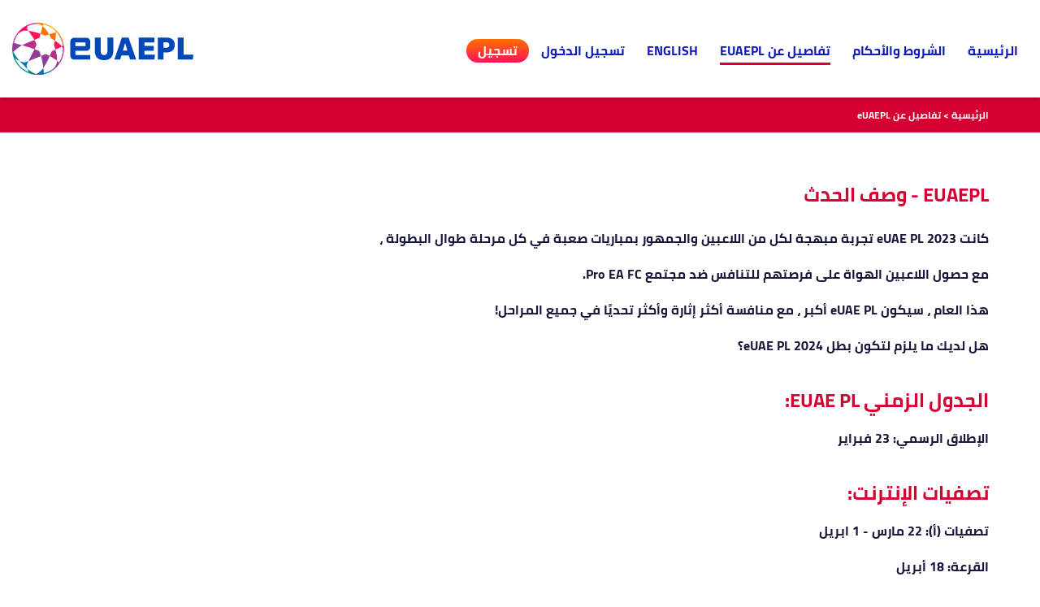

--- FILE ---
content_type: text/html; charset=UTF-8
request_url: https://euaepl.com/ar/event
body_size: 8287
content:
<!doctype html>
<!--<html class="no-js" lang="en">-->
<html class="no-js" lang="ar" dir="rtl">
    <head>
                <meta http-equiv="Content-Type" content="text/html; charset=windows-1252">
        <title>eUAEPL Event | eUAEPL</title>
        <meta name="keywords" content="">
        <meta name="viewport" content="width=device-width,initial-scale=1.0,maximum-scale=5.0" />
        <meta name="_token" content="XM4beIPFNOfKTQ6vL3yBxUjzOe0T3U2KO3jLuQG3">
        
        <!-- this part to add app to home screen as app and not in browser -->
        <meta name="apple-mobile-web-app-capable" content="yes" />

        <meta name="apple-mobile-web-app-status-bar-style" content="default" />
        <link rel="apple-touch-startup-image" href="https://euaepl.com/icon/extras/apple-icon-180x180.png" />
        <link rel="apple-touch-startup-image" sizes="640x960" href="https://euaepl.com/icon/extras/apple-icon-180x180.png" />
        <!-- this part to add app to home screen as app and not in browser -->


        <!-- this part for icons -->
        <link rel="apple-touch-icon" sizes="57x57" href="https://euaepl.com/icon/extras/apple-icon-57x57.png">
        <link rel="apple-touch-icon" sizes="60x60" href="https://euaepl.com/icon/extras/apple-icon-60x60.png">
        <link rel="apple-touch-icon" sizes="72x72" href="https://euaepl.com/icon/extras/apple-icon-72x72.png">
        <link rel="apple-touch-icon" sizes="76x76" href="https://euaepl.com/icon/extras/apple-icon-76x76.png">
        <link rel="apple-touch-icon" sizes="114x114" href="https://euaepl.com/icon/extras/apple-icon-114x114.png">
        <link rel="apple-touch-icon" sizes="120x120" href="https://euaepl.com/icon/extras/apple-icon-120x120.png">
        <link rel="apple-touch-icon" sizes="144x144" href="https://euaepl.com/icon/extras/apple-icon-144x144.png">
        <link rel="apple-touch-icon" sizes="152x152" href="https://euaepl.com/icon/extras/apple-icon-152x152.png">
        <link rel="apple-touch-icon" sizes="180x180" href="https://euaepl.com/icon/extras/apple-icon-180x180.png">
        <link rel="icon" type="image/png" sizes="192x192"  href="https://euaepl.com/icon/extras/android-icon-192x192.png">
        <link rel="icon" type="image/png" sizes="32x32" href="https://euaepl.com/icon/favicon-32x32.png">
        <link rel="icon" type="image/png" sizes="96x96" href="https://euaepl.com/icon/favicon-96x96.png">
        <link rel="icon" type="image/png" sizes="16x16" href="https://euaepl.com/icon/favicon-16x16.png">
        <link rel="icon" type="image/png" href="https://euaepl.com/icon/favicon.ico">
        <link rel="manifest" href="https://euaepl.com/icon/extras/manifest.json">
        <meta name="msapplication-TileColor" content="#ffffff">
        <meta name="msapplication-TileImage" content="https://euaepl.com/icon/extras/ms-icon-144x144.png">
        <meta name="theme-color" content="#ffffff">
        <!-- this part for icons -->
        

        <meta name="csrf-token" content="XM4beIPFNOfKTQ6vL3yBxUjzOe0T3U2KO3jLuQG3">

        <!-- ///////////// NEW DATE PICKER ///////////// -->
        <link rel="preload" href="https://euaepl.com/css/jSunPicker.v1.css" as="style" onload="this.onload=null;this.rel='stylesheet'">
        <noscript><link rel="stylesheet" href="https://euaepl.com/css/jSunPicker.v1.css"></noscript>
        <!-- <link rel="stylesheet" href="https://euaepl.com/css/jSunPicker.v1.css" /> -->
        <!-- ///////////// NEW DATE PICKER ///////////// -->
        
        <!-- ///// special styles per project /////  -->
        <link rel="stylesheet" href="https://euaepl.com/css/CairoFont.css" />        <!-- ///// special styles per project /////  -->

        <!-- <link href="https://fonts.googleapis.com/css2?family=Poppins:ital,wght@0,300;0,500;0,600;0,700;1,800&display=swap" rel="stylesheet"> -->
        
        <!-- <link rel="preload" href="https://euaepl.com/css/color.css" as="style" onload="this.onload=null;this.rel='stylesheet'">
        <noscript><link rel="stylesheet" href="https://euaepl.com/css/color.css"></noscript> -->
        <link rel="stylesheet" href="https://euaepl.com/css/color.css" />
        <!-- <link rel="preload" href="https://euaepl.com/css/bootstrap.css" as="style" onload="this.onload=null;this.rel='stylesheet'">
        <noscript><link rel="stylesheet" href="https://euaepl.com/css/bootstrap.css"></noscript> -->
        <link rel="stylesheet" href="https://euaepl.com/css/bootstrap.css" />
        <link rel="preload" href="https://euaepl.com/css/magnific-popup.css" as="style" onload="this.onload=null;this.rel='stylesheet'">
        <noscript><link rel="stylesheet" href="https://euaepl.com/css/magnific-popup.css"></noscript>
        <!-- <link rel="stylesheet" href="https://euaepl.com/css/magnific-popup.css" /> -->
        <!-- <link rel="preload" href="https://euaepl.com/css/style.css?ver=1.2" as="style" onload="this.onload=null;this.rel='stylesheet'">
        <noscript><link rel="stylesheet" href="https://euaepl.com/css/style.css?ver=1.2"></noscript> -->
        <link rel="stylesheet" href="https://euaepl.com/css/style.css?ver=1.2" />
        <link rel="preload" href="https://euaepl.com/css/responsive.css?ver=1.1" as="style" onload="this.onload=null;this.rel='stylesheet'">
        <noscript><link rel="stylesheet" href="https://euaepl.com/css/responsive.css?ver=1.1"></noscript>
        <!-- <link rel="stylesheet" href="https://euaepl.com/css/responsive.css?ver=1.1" /> -->
        <link rel="preload" href="https://euaepl.com/app.css" as="style" onload="this.onload=null;this.rel='stylesheet'">
        <noscript><link rel="stylesheet" href="https://euaepl.com/app.css"></noscript>
        <!-- <link rel="stylesheet" href="https://euaepl.com/app.css" /> -->
        <link rel="preload" href="https://euaepl.com/css/main.css" as="style" onload="this.onload=null;this.rel='stylesheet'">
        <noscript><link rel="stylesheet" href="https://euaepl.com/css/main.css"></noscript>
        <!-- <link rel="stylesheet" href="https://euaepl.com/css/main.css" /> -->
        
        

        
        <link rel="preload" href="https://euaepl.com/css/bootstrap-datepicker3.standalone.min.css" as="style" onload="this.onload=null;this.rel='stylesheet'">
        <noscript><link rel="stylesheet" href="https://euaepl.com/css/bootstrap-datepicker3.standalone.min.css"></noscript>
        <!-- <link rel="stylesheet" href="https://euaepl.com/css/bootstrap-datepicker3.standalone.min.css" /> -->
        <link rel="preload" href="https://euaepl.com/css/owl.carousel.min.css" as="style" onload="this.onload=null;this.rel='stylesheet'">
        <noscript><link rel="stylesheet" href="https://euaepl.com/css/owl.carousel.min.css"></noscript>
        <!-- <link rel="stylesheet" href="https://euaepl.com/css/owl.carousel.min.css" /> -->
        <link rel="preload" href="https://euaepl.com/css/owl.theme.default.min.css" as="style" onload="this.onload=null;this.rel='stylesheet'">
        <noscript><link rel="stylesheet" href="https://euaepl.com/css/owl.theme.default.min.css"></noscript>
        <!-- <link rel="stylesheet" href="https://euaepl.com/css/owl.theme.default.min.css" /> -->

        <!-- ///// special head data like Google Analytics per project /////  -->
        <!-- Global site tag (gtag.js) - Google Analytics -->
<script async src="https://www.googletagmanager.com/gtag/js?id=UA-158945960-6"></script>
<script>
  window.dataLayer = window.dataLayer || [];
  function gtag(){dataLayer.push(arguments);}
  gtag('js', new Date());

  gtag('config', 'UA-158945960-6');
</script>

<!-- Global site tag (gtag.js) - Google Analytics -->
<script async src="https://www.googletagmanager.com/gtag/js?id=G-8L62HDF86Q"></script>
<script>
  window.dataLayer = window.dataLayer || [];
  function gtag(){dataLayer.push(arguments);}
  gtag('js', new Date());

  gtag('config', 'G-8L62HDF86Q');
</script>

    <style>
        /*body {
          font-family: 'Cairo', 'sans-serif' !important;
        }*/
    </style>
        <!-- ///// special head data like Google Analytics per project /////  -->

        <link rel="stylesheet" href="https://euaepl.com/css/event.css" />


                <script>
            var base_url = 'https://euaepl.com';
        </script>
    </head>
    <body dir="rtl" style="height: auto;" class="themeOne">
                <header>

            
            <!-- ///// special header like for some project their own header /////  -->
                        <!-- ///// special header like for some project their own header /////  -->


            <nav class="originalHeaderContainer originalHeaderContainerMove navbar navbar-default navbar-fixed-top nav-transparent overlay-nav sticky-nav no-transition ar" role="navigation">
                <div class="container">
                    <div class="row">
                        <div class="col-md-4 col-sm-6 col-xs-9 logo-container">
                            
                            <div onclick="location.href='https://euaepl.com';" class="logo-light">
                                <img width="200" height="100" alt="" src="https://euaepl.com/images/logo_1708626512710.svg" class="logo">
                            </div>
                        </div>
                        <div class="navbar-header">
                            <button type="button" class="navbar-toggle" data-toggle="collapse" data-target=".navbar-collapse"> <span class="sr-only">Toggle navigation</span> <span class="icon-bar"></span> <span class="icon-bar"></span> <span class="icon-bar"></span> </button>
                        </div>
                        <div class="col-md-8 text-right allMenuItemsContainer">
                            <div class="navbar-collapse collapse">
                                <ul class="nav navbar-nav navbar-right ar_menu_direction">
                                    <li><a href="https://euaepl.com/ar" class="inner-link ar ">الرئيسية</a></li>

                                    
                                    
                                    

                                                                            <li><a href="https://euaepl.com/ar/genrules" class="inner-link ar ">الشروط والأحكام</a></li>
                                                                                                                                                                                        <li><a href="https://euaepl.com/ar/event" class="inner-link ar active">تفاصيل عن eUAEPL</a></li>
                                    
                                                                        
                                                                                                                        <li><a class="inner-link ar" href="https://euaepl.com/en/event">English</a></li>
                                                                            
                                    
                                                                                    <li class="loginRegisterMenuItem"><a class="inner-link ar"  href="https://euaepl.com/ar/login">تسجيل الدخول</a></li>
                                                                                                                            <li class="loginRegisterMenuItem loginRegisterMenuItemRegister"><a class="inner-link ar"  href="https://euaepl.com/ar/register">تسجيل</a></li>
                                                                                                            </ul>
                            </div>
                        </div>
                    </div>
                </div>
            </nav>
        </header>



            
                    <section class="main-content sectionPushMenu animate slow-mo even fadeIn no-padding-top no-padding-bottom" data-anim-type="fadeIn" data-anim-delay="200">
        <div class="breadcrumbs">
            <div class="container ar">
                <a href="https://euaepl.com">الرئيسية</a> > تفاصيل عن eUAEPL
            </div>
        </div>
    </section>

    <section class="where">
        <div class="container ar">
                            <h1 style="text-align:right"><span style="color:#d50032"><span style="font-size:24px"><span dir="rtl"><strong>eUAEPL - وصف الحدث</strong></span></span></span></h1>

<p style="text-align:right"><span style="font-size:16px"><span dir="rtl">كانت eUAE PL 2023&nbsp;تجربة مبهجة لكل من اللاعبين والجمهور بمباريات صعبة في كل مرحلة طوال البطولة ،</span></span></p>

<p style="text-align:right"><span style="font-size:16px"><span dir="rtl">مع حصول اللاعبين الهواة على فرصتهم للتنافس ضد مجتمع Pro EA FC.</span></span></p>

<p style="text-align:right"><span style="font-size:16px"><span dir="rtl">هذا العام ، سيكون eUAE PL أكبر ، مع منافسة أكثر إثارة وأكثر تحديًا في جميع المراحل!</span></span></p>

<p style="text-align:right"><span style="font-size:16px"><span dir="rtl">هل لديك ما يلزم لتكون بطل eUAE PL 2024؟</span></span></p>

<h2 style="text-align:right"><span style="font-size:24px"><span style="color:#d50032"><span dir="rtl"><strong>الجدول الزمني eUAE PL:</strong></span></span></span></h2>

<p style="text-align:right"><span style="font-size:16px"><span dir="rtl"><strong>الإطلاق الرسمي: </strong>23 فبراير</span></span></p>

<h2 style="text-align:right"><span style="color:#d50032"><span style="font-size:24px"><span dir="rtl"><strong>تصفيات الإنترنت:</strong></span></span></span></h2>

<p style="text-align:right"><span style="font-size:16px"><span dir="rtl"><strong>تصفيات (أ):</strong> 22 مارس - 1 ابريل</span></span></p>

<p style="text-align:right"><span style="font-size:16px"><span dir="rtl"><strong>القرعة: </strong>18 أبريل</span></span></p>

<p style="text-align:right"><span style="font-size:16px"><span dir="rtl"><strong>النهائيات المباشرة: </strong>27 - 28 ابريل</span></span></p>

<p style="text-align:right"><span style="font-size:16px"><span dir="rtl"><strong>الموقع: </strong>سيحدد لاحقا</span></span></p>

<h2 style="text-align:right"><span style="font-size:24px"><span style="color:#d50032"><span dir="rtl"><strong>تنسيق البطولة المباشرة:</strong></span></span></span></h2>

<ul>
	<li style="text-align:right"><span style="font-size:16px"><span dir="rtl"><strong>دور المجموعات: </strong>ذهاب وإياب</span></span></li>
	<li style="text-align:right"><span style="font-size:16px"><span dir="rtl"><strong>نصف النهائي: </strong>ذهاب وإياب</span></span></li>
	<li style="text-align:right"><span style="font-size:16px"><span dir="rtl"><strong>المباراة النهائية: </strong>ذهاب وإياب</span></span></li>
	<li style="text-align:right">&nbsp;</li>
</ul>

<p style="text-align:right"><span style="font-size:16px"><strong><span dir="rtl">يرجى الرجوع إلى قواعد البطولة على صفحة البطولة ، أو إرسال أسئلتك إلى: info@euaepl.com</span></strong></span></p>
                    </div>
        <style type="text/css">
	/*.mapFrameLocation {
		display: flex;
	    align-items: center;
	    justify-content: center;
	}
	@media  all and (max-width: 990px) {
		.mapFrameLocation {
			padding-left: 10px;
    		padding-right: 10px;
		}
		.mapFrameLocation iframe {
			height: 300px!important;
		}
	}*/
</style>

<!-- <div class="col-md-12">
    <h1 class="sponsorsContainer_title text-center ar">المكان</h1>
</div>

<div class="row margin-four-bottom mapFrameLocation">
	<iframe src="https://www.google.com/maps/embed?pb=!1m18!1m12!1m3!1d198538.9578673204!2d54.4227818613733!3d24.54529251203636!2m3!1f0!2f0!3f0!3m2!1i1024!2i768!4f13.1!3m3!1m2!1s0x3e5e67864ac350b5%3A0x82cb13f5248f5ffd!2sRixos%20Premium%20Saadiyat%20Island!5e0!3m2!1sen!2sae!4v1647330987096!5m2!1sen!2sae" width="1200" height="600" style="border:0;" allowfullscreen="" loading="lazy"></iframe>
</div> -->    </section>


        <a href="javascript:;" class="scrollToTop"><i class="fa fa-angle-up"></i></a>
        

         
             
            <footer>


                                <div class="socialMediaContainer">
                    <div class="followUsContainer ar">
                        <h2>تابعونا</h2>
                    </div>
                    <div class="socialMediaIcons">
                        <div class="allIcons">
                            
                                                        <a target="_blank" href="https://twitter.com/AGLeague">
                                <svg x="0px" y="0px" viewBox="0 0 112 112" id="svg-4e10" class="u-svg-content"><circle fill="#55ACEE" class="st0" cx="56.1" cy="56.1" r="55"></circle><path fill="#FFFFFF" d="M83.8,47.3c0,0.6,0,1.2,0,1.7c0,17.7-13.5,38.2-38.2,38.2C38,87.2,31,85,25,81.2c1,0.1,2.1,0.2,3.2,0.2 c6.3,0,12.1-2.1,16.7-5.7c-5.9-0.1-10.8-4-12.5-9.3c0.8,0.2,1.7,0.2,2.5,0.2c1.2,0,2.4-0.2,3.5-0.5c-6.1-1.2-10.8-6.7-10.8-13.1 c0-0.1,0-0.1,0-0.2c1.8,1,3.9,1.6,6.1,1.7c-3.6-2.4-6-6.5-6-11.2c0-2.5,0.7-4.8,1.8-6.7c6.6,8.1,16.5,13.5,27.6,14 c-0.2-1-0.3-2-0.3-3.1c0-7.4,6-13.4,13.4-13.4c3.9,0,7.3,1.6,9.8,4.2c3.1-0.6,5.9-1.7,8.5-3.3c-1,3.1-3.1,5.8-5.9,7.4 c2.7-0.3,5.3-1,7.7-2.1C88.7,43,86.4,45.4,83.8,47.3z"></path></svg>
                            </a>
                             

                                                        <a target="_blank" href="https://www.instagram.com/agleague/">
                                <svg x="0px" y="0px" viewBox="0 0 112 112" id="svg-1379" class="u-svg-content"><circle fill="#C536A4" cx="56.1" cy="56.1" r="55"></circle><path fill="#FFFFFF" d="M55.9,38.2c-9.9,0-17.9,8-17.9,17.9C38,66,46,74,55.9,74c9.9,0,17.9-8,17.9-17.9C73.8,46.2,65.8,38.2,55.9,38.2 z M55.9,66.4c-5.7,0-10.3-4.6-10.3-10.3c-0.1-5.7,4.6-10.3,10.3-10.3c5.7,0,10.3,4.6,10.3,10.3C66.2,61.8,61.6,66.4,55.9,66.4z"></path><path fill="#FFFFFF" d="M74.3,33.5c-2.3,0-4.2,1.9-4.2,4.2s1.9,4.2,4.2,4.2s4.2-1.9,4.2-4.2S76.6,33.5,74.3,33.5z"></path><path fill="#FFFFFF" d="M73.1,21.3H38.6c-9.7,0-17.5,7.9-17.5,17.5v34.5c0,9.7,7.9,17.6,17.5,17.6h34.5c9.7,0,17.5-7.9,17.5-17.5V38.8 C90.6,29.1,82.7,21.3,73.1,21.3z M83,73.3c0,5.5-4.5,9.9-9.9,9.9H38.6c-5.5,0-9.9-4.5-9.9-9.9V38.8c0-5.5,4.5-9.9,9.9-9.9h34.5 c5.5,0,9.9,4.5,9.9,9.9V73.3z"></path></svg>
                            </a>
                            
                              

                                                        <a target="_blank" href="https://www.youtube.com/c/AdnocProLeague">
                                <svg version="1.1" id="Layer_1" xmlns="http://www.w3.org/2000/svg" xmlns:xlink="http://www.w3.org/1999/xlink" x="0px" y="0px" viewBox="0 0 473.931 473.931" style="enable-background:new 0 0 473.931 473.931;" xml:space="preserve"><circle style="fill:#D42428;" cx="236.966" cy="236.966" r="236.966"/><path style="fill:#CC202D;" d="M404.518,69.38c92.541,92.549,92.549,242.593,0,335.142c-92.541,92.541-242.593,92.545-335.142,0 L404.518,69.38z"/><path style="fill:#BA202E;" d="M470.321,277.964L310.843,118.487l-12.864,12.864l-12.864-12.864l-14.099,14.099l9.47,9.47 l-3.091,3.091l-24.557-24.557l-1.048,1.055l-33.092-33.092l-14.099,14.099l3.858,3.858l-5.665,5.665l-23.854-23.854l-9.889,9.889 l23.255,56.003l-10.473,42.997l28.632,28.639l-72.418,5.066l-1.096,125.667l116.537,116.679 C362.678,465.505,451.836,383.833,470.321,277.964z"/><path style="fill:#FFFFFF;" d="M321.724,291.91h-15.289l0.075-8.875c0-3.948,3.237-7.169,7.199-7.169h0.98 c3.963,0,7.214,3.222,7.214,7.169L321.724,291.91z M264.404,272.89c-3.865,0-7.038,2.608-7.038,5.796v43.161 c0,3.188,3.173,5.781,7.038,5.781c3.895,0,7.068-2.593,7.068-5.781v-43.165C271.472,275.498,268.299,272.89,264.404,272.89z M357.473,248.752v82.102c0,19.697-17.077,35.809-37.96,35.809H163.444c-20.887,0-37.96-16.116-37.96-35.809v-82.102 c0-19.697,17.074-35.816,37.96-35.816h156.073C340.395,212.936,357.473,229.059,357.473,248.752z M173.85,339.771l-0.007-86.487 l19.345,0.007v-12.819l-51.573-0.079v12.595l16.101,0.049v86.73h16.134V339.771z M231.847,266.17h-16.131v46.181 c0,6.683,0.4,10.024-0.022,11.199c-1.317,3.581-7.214,7.383-9.508,0.389c-0.389-1.227-0.045-4.924-0.052-11.274l-0.075-46.499 h-16.041l0.06,45.765c0.007,7.016-0.161,12.247,0.052,14.627c0.393,4.198,0.247,9.096,4.15,11.884 c7.252,5.235,21.163-0.778,24.643-8.251l-0.03,9.534l12.95,0.019V266.17H231.847z M283.45,319.052l-0.03-38.439 c-0.015-14.653-10.971-23.427-25.856-11.573l0.067-28.58l-16.116,0.026l-0.079,98.637l13.25-0.195l1.205-6.148 C272.83,348.332,283.479,337.683,283.45,319.052z M333.941,313.96l-12.101,0.064c0,0.483-0.022,1.033-0.03,1.639v6.75 c0,3.611-2.982,6.552-6.608,6.552h-2.369c-3.633,0-6.615-2.941-6.615-6.552v-0.748v-7.431v-9.579h27.697V294.23 c0-7.614-0.198-15.229-0.827-19.584c-1.979-13.781-21.317-15.966-31.09-8.913c-3.068,2.204-5.407,5.152-6.776,9.119 c-1.373,3.963-2.054,9.369-2.054,16.247v22.918C293.178,352.115,339.452,346.73,333.941,313.96z M271.895,189.524 c0.827,2.028,2.118,3.663,3.88,4.905c1.725,1.212,3.948,1.83,6.6,1.83c2.324,0,4.385-0.629,6.174-1.927 c1.792-1.291,3.304-3.214,4.531-5.788l-0.307,6.331h17.979v-76.467h-14.155v59.513c0,3.218-2.66,5.856-5.905,5.856 c-3.222,0-5.89-2.638-5.89-5.856v-59.513h-14.769v51.573c0,6.571,0.116,10.952,0.314,13.175 C270.559,185.363,271.064,187.477,271.895,189.524z M217.408,146.337c0-7.341,0.614-13.07,1.826-17.201 c1.22-4.12,3.427-7.431,6.608-9.923c3.18-2.511,7.252-3.764,12.191-3.764c4.157,0,7.723,0.819,10.705,2.417 c2.982,1.609,5.298,3.693,6.892,6.271c1.639,2.586,2.739,5.246,3.334,7.966c0.606,2.754,0.898,6.919,0.898,12.52v19.341 c0,7.094-0.284,12.31-0.834,15.626c-0.543,3.323-1.717,6.402-3.536,9.287c-1.796,2.859-4.116,4.995-6.93,6.357 c-2.836,1.381-6.08,2.054-9.755,2.054c-4.093,0-7.551-0.565-10.391-1.751c-2.851-1.175-5.059-2.949-6.627-5.302 c-1.594-2.357-2.705-5.227-3.375-8.572c-0.681-3.349-1.003-8.374-1.003-15.079v-20.247H217.408z M231.484,176.716 c0,4.325,3.229,7.861,7.154,7.861s7.132-3.532,7.132-7.861v-40.71c0-4.325-3.207-7.861-7.132-7.861s-7.154,3.532-7.154,7.861 V176.716z M181.722,197.269h16.969l0.015-58.648l20.045-50.241h-18.555l-10.657,37.324l-10.81-37.421h-18.357l21.324,50.372 L181.722,197.269z"/><g></g><g></g><g></g><g></g><g></g><g></g><g></g><g></g><g></g><g></g><g></g><g></g><g></g><g></g><g></g></svg>
                            </a>
                            
                                                    </div>
                    </div>
                </div>
                

                <div class="container-fluid footer-bottom" style="background-color: #000000;">
                    <div class="container">
                        <div class="row margin-one footerContainer">
                            <div class="col-md-6 col-sm-12 col-xs-12 copyright text-left xs-text-center ar footerCopyright">مدعوم من Zemmz ، منتج شركة Zawaya Gaming 2024 ©</div>
                            <div class="col-md-6 col-sm-12 col-xs-12 copyright text-right xs-text-center footerLogos">
                                
                                                                    
                                                                        <a href="https://www.zawayagaming.com/" target="_blank">
                                                                            <img width="150" height="26" src="https://euaepl.com/images/footer_logo_two_1707777777398.png" alt="footer logo" id="logo-footer" class="logoFooterTwo">
                                                                        </a>
                                                                                                    
                                                                    
                                                                        <a href="https://www.zemmzplay.com/" target="_blank">
                                                                            <img width="150" height="26" src="https://euaepl.com/images/footer_logo_three_1707777777405.png" id="logo-footer" class="logoFooterThree">
                                                                        </a>
                                                                                                </div>
                        </div>
                    </div>
                </div>
                            </footer>
        



        <div id="popup-chat" class="popup-chat" onclick="javascript:void(0);">
            <div class="chat-area-hdr">
                <div class="pull-left chat-area-actions">
                    <span class="close-chat">
                        <i class="fa fa-times fa-2x close-chat"></i>
                    </span>
                    <span class="minimize-chat">
                        <i class="fa fa-minus fa-2x minimize-chat"></i>
                    </span>
                </div>

                <div class="pull-right">
                    <h3 class="chat-area-recieving-user"> <i class="chat-user"></i> </h3>
                </div>
            </div>
            <div class="divider"> <hr> </div>
            <div class="chat-area-list">

            </div>

            <div class="chat-area-input">
                <textarea class="form-control input-sm chat_input" placeholder="Write your message here..."></textarea>
                <button class="btn btn-primary btn-sm btn-chat" type="button" data-to-user="" disabled>
                    <i class="fa fa-send chat-area-send"></i>
                </button>
            </div>
            <input type="hidden" id="to_user_id" value="" />
        </div>


        <link rel="stylesheet" href="https://euaepl.com/css/PoppinsFont.css" />
		<link rel="stylesheet" href="https://euaepl.com/css/animate.css" />
		<link rel="stylesheet" href="https://euaepl.com/css/font-awesome.min.css" />
		<link rel="stylesheet" href="https://euaepl.com/css/extralayers.css" />
		<link rel="stylesheet" href="https://euaepl.com/css/settings.css" />
		<link rel="stylesheet" href="https://euaepl.com/css/owl.transitions.css" />
		<link rel="stylesheet" href="https://euaepl.com/css/full-slider.css" />
		<link rel="stylesheet" href="https://euaepl.com/css/text-effect.css" />
		<link rel="stylesheet" href="https://euaepl.com/css/jquery-ui.css" />
		<link rel="stylesheet" href="https://euaepl.com/css/measure.css" />
		<link rel="stylesheet" href="https://euaepl.com/css/all.css" />
		<link rel="stylesheet" href="https://euaepl.com/css/jquery-confirm.min.css" />



        <script type="text/javascript" src="https://euaepl.com/js/jquery.min.js"></script>
        <script type="text/javascript">
            jQuery.event.special.touchstart = {
                setup: function( _, ns, handle ) {
                    this.addEventListener("touchstart", handle, { passive: !ns.includes("noPreventDefault") });
                }
            };
            jQuery.event.special.touchmove = {
                setup: function( _, ns, handle ) {
                    this.addEventListener("touchmove", handle, { passive: !ns.includes("noPreventDefault") });
                }
            };
            jQuery.event.special.wheel = {
                setup: function( _, ns, handle ){
                    this.addEventListener("wheel", handle, { passive: true });
                }
            };
            jQuery.event.special.mousewheel = {
                setup: function( _, ns, handle ){
                    this.addEventListener("mousewheel", handle, { passive: true });
                }
            };
        </script>
        <script type="text/javascript" src="https://euaepl.com/js/jquery-ui.js"></script>
        <script type="text/javascript" src="https://euaepl.com/js/modernizr.js"></script>
        <script type="text/javascript" src="https://euaepl.com/js/bootstrap.js"></script>
        <script type="text/javascript" src="https://euaepl.com/js/bootstrap-hover-dropdown.js"></script>
        <script type="text/javascript" src="https://euaepl.com/js/jquery.easing.1.3.js"></script>
        <script type="text/javascript" src="https://euaepl.com/js/skrollr.min.js"></script>
        <script type="text/javascript" src="https://euaepl.com/js/jquery.viewport.mini.js"></script>
        <script type="text/javascript" src="https://euaepl.com/js/smooth-scroll.js"></script>
        <!-- <script type='text/javascript' src='https://maps.googleapis.com/maps/api/js?key=AIzaSyClT9wAOasiC-OhPIxnzZ5clBsa3kIEK-o'></script> -->
        <script type="text/javascript" src="https://euaepl.com/js/wow.min.js"></script>
        <script type="text/javascript" src="https://euaepl.com/js/page-scroll.js"></script>
        <script type="text/javascript" src="https://euaepl.com/js/owl.carousel2.min.js"></script>
        <!-- <script type="text/javascript" src="https://cdnjs.cloudflare.com/ajax/libs/OwlCarousel2/2.3.4/owl.carousel.min.js"></script> -->
        <script type="text/javascript" src="https://euaepl.com/js/jquery.magnific-popup.min.js"></script>
        <script type="text/javascript" src="https://euaepl.com/js/popup-gallery.js"></script>
        <script type="text/javascript" src="https://euaepl.com/js/text-effect.js"></script>
        <script type="text/javascript" src="https://euaepl.com/js/imagesloaded.pkgd.min.js"></script>
        
        <script type="text/javascript" src="https://euaepl.com/js/pusher.min.js"></script>
        <!-- <script src="https://js.pusher.com/4.1/pusher.min.js"></script> -->
        <script type="text/javascript" src="https://euaepl.com/js/jquery-confirm.min.js"></script>

        <script type="text/javascript" src="https://euaepl.com/app.js?ver=1.3"></script>
        <div id="chat-overlay" class="row"></div>
        <!-- <script type="text/javascript" src="https://euaepl.com/js/jquery.inputmask.js"></script> -->


        <!-- ///////////// NEW DATE PICKER ///////////// -->
        <script type="text/javascript" src="https://euaepl.com/js/jSunPicker.v1.1.js"></script>
        <!-- ///////////// NEW DATE PICKER ///////////// -->


        <!-- <audio id="chat-alert-sound" style="display: none">
            <source src="https://euaepl.com/sound/facebook_chat.mp3" />
        </audio> -->
        <script>
            ///// make header fixed when scroll /////
            // $(window).scroll(function (event) {
            //     var scroll = $(window).scrollTop();
            //     var scrollFirstHeader = $(".firstHeader").height();
            //     if(scroll >= scrollFirstHeader) {
            //         $(".sticky-nav").addClass("sticky-nav-float");
            //     }
            //     else {
            //         $(".sticky-nav").removeClass("sticky-nav-float");
            //     }
            // });
            ///// make header fixed when scroll /////

            (function() {
                if ($("#pusher_app_key").val() != null) {
                    window.pusher = new Pusher($("#pusher_app_key").val(), {
                        cluster: $("#pusher_cluster").val(),
                        encrypted: true,
                        auth: {
                            headers: {
                                'X-CSRF-TOKEN': $('meta[name="csrf-token"]').attr('content')
                            }
                        }
                    });
                }
                // $('.date_of_birth').datepicker({
                //     format: 'dd-mm-yyyy',
                //     todayHighlight: true,
                //     autoclose: true
                // });
            })();
        </script>
        
        <!--Start of Tawk.to Script-->
<script type="text/javascript">
var Tawk_API=Tawk_API||{}, Tawk_LoadStart=new Date();
(function(){
var s1=document.createElement("script"),s0=document.getElementsByTagName("script")[0];
s1.async=true;
s1.src='https://embed.tawk.to/65f953d41ec1082f04d8e414/1hpauutrc';
s1.charset='UTF-8';
s1.setAttribute('crossorigin','*');
s0.parentNode.insertBefore(s1,s0);
})();
</script>
<!--End of Tawk.to Script-->    </body>
</html>


--- FILE ---
content_type: text/css
request_url: https://euaepl.com/css/jSunPicker.v1.css
body_size: 1340
content:
html {
    font-family: Verdana, Serif, "Times New Roman";
    font-size: 12px;
}

.jsunpicker {
    height: 214px;
    background: #fff;
    width: 212px;
    border: 1px solid var(--main-second-primary);
    margin: 2px;
    display: none;
    position: absolute;
    text-align: center;
    /*border-radius: 10px;*/
    -webkit-box-shadow: 0 0 5px #ccc;
    -moz-box-shadow: 0 0 5px #ccc;
    box-shadow: 0 0 5px #ccc;
	z-index: 1000;
}

.jsunpicker .day, 
.jsunpicker .title, 
.jsunpicker .fav, 
.jsunpicker .otherday, 
.jsunpicker .month, 
.jsunpicker .year {
    height: 26px;
    width: 30px;
    line-height: 26px;
    float: left;
    display: table-cell;
    position: relative;
    text-align: center;
    vertical-align: middle;
    cursor: pointer;
}

.jsunpicker .prevButton, 
.jsunpicker .nextButton, 
.jsunpicker .favButton, 
.jsunpicker .titleButton {
    height: 13%;
    width: 16%;
    font-weight: bold;
    background: var(--main-second-primary);
    display: table-cell;
    vertical-align: middle;
    margin: 0;
    padding: 0;
	border-radius: 0;
    cursor: pointer;
    /*text-shadow: 0 1px 0 rgba(255,255,255,.8);
    -moz-box-shadow: 0 0 1px 1px rgba(255,255,255,.1) inset, 0 1px 0 rgba(255,255,255,.3);
    -webkit-box-shadow: 0 0 1px 1px rgba(255,255,255,.1) inset, 0 1px 0 rgba(255,255,255,.3);
    box-shadow: 0 0 1px 1px rgba(255,255,255,.1) inset, 0 1px 0 rgba(255,255,255,.3);*/
}

.jsunpicker .prevButton, 
.jsunpicker .prevButton:hover {
    /*border-radius: 10px 0 0 0;*/
    width: 30px;
    float: left;
}

.jsunpicker .nextButton, 
.jsunpicker .nextButton:hover {
    /*border-radius: 0 10px 0 0;*/
    width: 30px;
    float: right;
}

.jsunpicker .titleButton {
    width: 120px;
    left: 0;
    right: 0;
    margin: 0;

}

.jsunpicker .favButton {
    width: 30px;
    font-size: 18px;
    left: 0;
    right: 0;
    margin: 0;
}

.jsunpicker .title {
/* 	padding: 1px;	
 */}

.jsunpicker .day {
    height: 26px;
    width: 30px;
    line-height: 26px;
	font-weight: bold;
}

.jsunpicker .otherday {
    color: #000;
}

.jsunpicker .month {
    height: 44px;
    width: 68px;
    display: table-cell;
    line-height: 44px;
    margin: 1px;
    font-size: 14px;
}

.jsunpicker .year {
    height: 35px;
    width: 50px;
    line-height: 35px;
    margin: 1px;
}

.jsunpicker .time {
    width: 100%;
    float: left;
    display: table-cell;
    padding-top: 25px;
    vertical-align: middle;
    text-align: center;
}

.jsunpicker .time div {
    position: relative;
    line-height: 30px;
    text-align: center;
    height: 32px;
    padding: 1px;
    width: 115px;
    margin: 5px auto;
    border: 1px solid var(--main-second-primary);
}    

.jsunpicker .time input[type=number] {
    height: 30px;
    font-size: 16px;
    font-weight: bold;
    outline: none;
    width: 30px;
    text-align: center;
    bottom: 0;
    border: 0;  /* //1px solid red; */
}

.jsunpicker .time .error {
    border: 1px solid #fff;
    height: 20px;
    color: red;
    margin: 0;
}

.jsunpicker .time button {
    width: 100px;
    height: 30px;
    text-align: center;
}

.jsunpicker .titleButton:hover, 
.jsunpicker .favButton:hover, 
.jsunpicker .prevButton:hover, 
.jsunpicker .nextButton:hover,
.jsunpicker button:hover {
    background-image: -webkit-gradient(linear, left top, left bottom, from(#FFC423), to(#FFC423));
    background-image: -webkit-linear-gradient(top, #FFC423, #FFC423);
    background-image: -moz-linear-gradient(top, #FFC423, #FFC423);
    background-image: -ms-linear-gradient(top, #FFC423, #FFC423);
    background-image: -o-linear-gradient(top, #FFC423, #FFC423);
    background-image: linear-gradient(top, #FFC423, #FFC423);
    filter: progid:DXImageTransform.Microsoft.gradient(startColorStr='#FFC423', EndColorStr='#FFC423');        
}

.jsunpicker button,
.jsunpicker .titleButton,
.jsunpicker .favButton,    
.jsunpicker .prevButton,
.jsunpicker .nextButton {
    background-image: -webkit-gradient(linear, left top, left bottom, from(#237AFC), to(#237AFC));      /*  #f2f2f2, #a8a8a8 - grey  */
    background-image: -webkit-linear-gradient(top, #237AFC, #237AFC);
    background-image: -moz-linear-gradient(top, #237AFC, #237AFC);
    background-image: -ms-linear-gradient(top, #237AFC, #237AFC);
    background-image: -o-linear-gradient(top, #237AFC, #237AFC);
    background-image: linear-gradient(top, #237AFC, #237AFC);
    filter: progid:DXImageTransform.Microsoft.gradient(startColorStr='#237AFC', EndColorStr='#237AFC');        
}

.jsunpicker button {
    /*border-radius: 10px;	*/
}

.jsunpicker .day:hover, 
.jsunpicker .otherday:hover, 
.jsunpicker .month:hover, 
.jsunpicker .year:hover {
    /*border-radius: 10px;*/
	background-color: #b1d9fd;
}    

.calendarButton {
    line-height: 22px;
    display: inline-block;
    vertical-align: middle;
    margin: 1px;
    cursor: pointer;
}

.calendarButton img{
    width: 23px;
    height: 23px;
}

.jsunpicker .selected {
    background-image: -webkit-gradient(linear, left top, left bottom, from(#237AFC), to(#237AFC));
    background-image: -webkit-linear-gradient(top, #237AFC, #237AFC);
    background-image: -moz-linear-gradient(top, #237AFC, #237AFC);
    background-image: -ms-linear-gradient(top, #237AFC, #237AFC);
    background-image: -o-linear-gradient(top, #237AFC, #237AFC);
    background-image: linear-gradient(top, #237AFC, #237AFC);
    filter: progid:DXImageTransform.Microsoft.gradient(startColorStr='#237AFC', EndColorStr='#237AFC');
    color: white;     
    /*border-radius: 10px;*/
}

.jsunpicker .disabled {
    color: red;
}

.jsunpicker .disabled:hover {
    cursor: default;
    background: none;
    color: red;
}

input[type=number]::-webkit-inner-spin-button, 
input[type=number]::-webkit-outer-spin-button { 
    -webkit-appearance: none;
    -moz-appearance: none;
    appearance: none;
    margin: 0; 
}

input[type=number] {
    -moz-appearance:textfield;
}





/*///// customs /////*/
.jsunpicker .prevButton, .jsunpicker .nextButton, .jsunpicker .favButton, .jsunpicker .titleButton {
    color: white;
}
.jsunpicker .fav{
    display: none;
}
.jsunpicker .titleButton{
    width: 150px;
}

/*///// customs /////*/

--- FILE ---
content_type: text/css
request_url: https://euaepl.com/css/magnific-popup.css
body_size: 2915
content:
/* Magnific Popup CSS */
.mfp-container * { transition-timing-function: none; -moz-transition-timing-function: none; -webkit-transition-timing-function: none; -o-transition-timing-function: none; transition-duration: 0s; -moz-transition-duration: 0s; -webkit-transition-duration: 0s; -o-transition-duration: 0s; }
.mfp-bg {
    top: 0;
    left: 0;
    width: 100%;
    height: 100%;
    z-index: 9989;
    overflow: hidden;
    position: fixed;
    background: rgba(0,0,0,0.8);
    opacity:1;
    filter: alpha(opacity=90);
}
.mfp-black-bg {
    background:rgba(0,0,0,.7)
}
.mfp-white-bg {
    background:rgba(255,255,255,.96)
}
.overflow-hidden .mfp-content {height:100%}
.overflow-hidden .mfp-iframe-holder .mfp-content {height: auto}
#search-header .mfp-close { background-color:transparent !important; color:#484848 !important; font-size: 25px !important; height: 60px; width: 60px;}
.mfp-close-btn-in, .mfp-close-btn-in .mfp-content {cursor:default !important}
.mfp-wrap {
    top: 0;
    left: 0;
    width: 100%;
    height: 100%;
    z-index: 9990;
    position: fixed;
    outline: none !important;
    -webkit-backface-visibility: hidden; }

.mfp-container {
    text-align: center;
    position: absolute;
    width: 100%;
    height: 100%;
    left: 0;
    top: 0;
    -webkit-box-sizing: border-box;
    -moz-box-sizing: border-box;
    box-sizing: border-box; }

.mfp-container:before {
    content: '';
    display: inline-block;
    height: 100%;
    vertical-align: middle; }

.mfp-align-top .mfp-container:before {
    display: none; }
.mfp-container figure:hover img{
    transform: none;
    opacity: 1;
}
.mfp-container figcaption {
    display: none;
}
.popup-gallery img, .lightbox-gallery img, .image-popup-no-margins img, .image-popup-vertical-fit img {
    cursor:url("../images/icon-zoom.png"), pointer;
}
.portfolio-nav .mfp-close {
    position: inherit;
}
.mfp-content {
    position: relative;
    display: inline-block;
    vertical-align: middle;
    margin: 0 auto;
    text-align: left;
    z-index: 9992; }
.search-popup {
    position:initial;
}

.mfp-inline-holder .mfp-content, .mfp-ajax-holder .mfp-content {
    width: 100%;
    cursor: auto; }

.mfp-ajax-cur {
    cursor: progress; }

.mfp-zoom-out-cur, .mfp-zoom-out-cur .mfp-image-holder .mfp-close, .mfp-image-holder, .mfp-iframe-holder, .mfp-close-btn-in, .mfp-content {
    cursor:url("../images/icon-zoom-out.png"), pointer;
}
#popup-form {
    cursor:default;
}
.zoom-gallery img {
    cursor:url("../images/icon-zoom2.png"), pointer;
}
zoom-in
.mfp-zoom{
    cursor:url("../images/icon-zoom.png"), pointer;
}

.mfp-auto-cursor .mfp-content {
    cursor:url("../images/icon-zoom-out.png"), pointer;
}
.mfp-close, .mfp-arrow, .mfp-preloader, .mfp-counter {
    -webkit-user-select: none;
    -moz-user-select: none;
    user-select: none; }

.mfp-loading.mfp-figure {
    display: none; }

.mfp-hide {
    display: none !important; }

.mfp-preloader {
    color: #CCC;
    position: absolute;
    top: 50%;
    width: auto;
    text-align: center;
    margin-top: -0.8em;
    left: 8px;
    right: 8px;
    z-index: 9991; }
.mfp-preloader a {
    color: #CCC; }
.mfp-preloader a:hover {
    color: #FFF; }

.mfp-s-ready .mfp-preloader {
    display: none; }

.mfp-s-error .mfp-content {
    display: none; }

button.mfp-close, button.mfp-arrow {
    overflow: visible;
    cursor: pointer;
    background: transparent;
    border: 0;
    -webkit-appearance: none;
    display: block;
    outline: none;
    padding: 0;
    z-index: 9993;
    -webkit-box-shadow: none;
    font-family: auto;
    box-shadow: none; }
button::-moz-focus-inner {
    padding: 0;
    border: 0; }

.mfp-close {
    width: 34px;
    height: 34px;
    line-height: 34px;
    position: absolute;
    right: 0;
    top: 0;
    text-decoration: none;
    text-align: center;
    padding: 0 0 18px 10px;
    font-style: normal;
    background-color: #000 !important;
    color: #fff !important;
    font-size:18px;
}
.mfp-iframe-holder .mfp-close, .mfp-ajax-holder .mfp-close{ 
    display:none !important
}
.mfp-figure .mfp-close { display: none}

.mfp-close:hover, .mfp-close:focus {
    opacity: 1;
    filter: alpha(opacity=100); }
.mfp-close:active {
    top: 1px; }

.mfp-close-btn-in .mfp-close {
    color: #333; }

.mfp-image-holder .mfp-close, .mfp-iframe-holder .mfp-close {
    color: #000;
    font-size: 37px;
    padding-right: 6px;
    right: -6px;
    top: -27px;
    width: 100%;
}

.mfp-counter {
    position: absolute;
    top: 0;
    right: 0;
    color: #CCC;
    font-size: 12px;
    line-height: 18px;
    white-space: nowrap; }

.mfp-arrow {
    position: absolute;
    margin: 0;
    top: 50%;
    margin-top: -55px;
    padding: 0;
    width: 90px;
    height: 110px;
    -webkit-tap-highlight-color: rgba(0, 0, 0, 0); }
.mfp-arrow:active {
    margin-top: -54px; }
.mfp-arrow:hover, .mfp-arrow:focus {
    opacity: 1;
    filter: alpha(opacity=100); }
.mfp-arrow:before, .mfp-arrow:after, .mfp-arrow .mfp-b, .mfp-arrow .mfp-a {
    content: '';
    display: block;
    width: 0;
    height: 0;
    position: absolute;
    left: 0;
    top: 0;
    margin-top: 35px;
    margin-left: 35px;
    border: medium inset transparent; }
.mfp-arrow:after, .mfp-arrow .mfp-a {
    border-top-width: 13px;
    border-bottom-width: 13px;
    top: 8px; }
.mfp-arrow:before, .mfp-arrow .mfp-b {
    border-top-width: 21px;
    border-bottom-width: 21px;
}

.mfp-arrow-left {
    left: 0; }
.mfp-arrow-left:after, .mfp-arrow-left .mfp-a {
    border-right: 17px solid #FFF;
    margin-left: 31px; }
.mfp-arrow-left:before, .mfp-arrow-left .mfp-b {
    margin-left: 25px;
    border-right: 27px solid #000; }

.mfp-arrow-right {
    right: 0; }
.mfp-arrow-right:after, .mfp-arrow-right .mfp-a {
    border-left: 17px solid #FFF;
    margin-left: 39px; }
.mfp-arrow-right:before, .mfp-arrow-right .mfp-b {
    border-left: 27px solid #000; }

.mfp-iframe-holder {
    padding-top: 40px;
    padding-bottom: 40px; }
.mfp-iframe-holder .mfp-content {
    line-height: 0;
    width: 100%;
    max-width: 900px; }
.mfp-iframe-holder .mfp-close {
    top: -40px; }

.mfp-iframe-scaler {
    width: 100%;
    height: 0;
    overflow: hidden;
    padding-top: 56.25%; }
.mfp-iframe-scaler iframe {
    position: absolute;
    display: block;
    top: 0;
    left: 0;
    width: 100%;
    height: 100%;
}

/* Main image in popup */
img.mfp-img {
    width: auto;
    max-width: 100%;
    height: auto;
    display: block;
    line-height: 0;
    -webkit-box-sizing: border-box;
    -moz-box-sizing: border-box;
    box-sizing: border-box;
    padding:0;
    margin: 0 auto;
    cursor: default;
    cursor: pointer;
    padding: 30px 0;
    background:#fff;
}

/* The shadow behind the image */
.mfp-figure {
    line-height: 0;

}
.mfp-figure:after {
    content: '';
    position: absolute;
    left: 0;
    top: 40px;
    bottom: 40px;
    display: block;
    right: 0;
    width: auto;
    height: auto;
    z-index: -1;

    background: #444; }
.mfp-figure small {
    color: #BDBDBD;
    display: block;
    font-size: 12px;
    line-height: 14px; }
.mfp-figure figure {
    margin: 0; }

.mfp-bottom-bar {
    margin-top: -36px;
    position: absolute;
    top: 100%;
    left: 0;
    width: 100%;
    cursor: auto; }

.mfp-title {
    color: #000;
    padding-right: 36px;
    text-align: center;
    text-transform: uppercase;
    word-wrap: break-word;
}

.mfp-image-holder .mfp-content {
    max-width: 100%; }

.mfp-gallery .mfp-image-holder .mfp-figure {
    cursor: pointer; }

@media screen and (max-width: 800px) and (orientation: landscape), screen and (max-height: 300px) {
    /**
         * Remove all paddings around the image on small screen
         */
    .mfp-img-mobile .mfp-image-holder {
        padding-left: 0;
        padding-right: 0; }
    .mfp-img-mobile img.mfp-img {
        padding: 0; }
    .mfp-img-mobile .mfp-figure:after {
        top: 0;
        bottom: 0; }
    .mfp-img-mobile .mfp-figure small {
        display: inline;
        margin-left: 5px; }
    .mfp-img-mobile .mfp-bottom-bar {
        background: rgba(0, 0, 0, 0.6);
        bottom: 0;
        margin: 0;
        top: auto;
        padding: 3px 5px;
        position: fixed;
        -webkit-box-sizing: border-box;
        -moz-box-sizing: border-box;
        box-sizing: border-box; }
    .mfp-img-mobile .mfp-bottom-bar:empty {
        padding: 0; }
    .mfp-img-mobile .mfp-counter {
        right: 5px;
        top: 3px; }
    .mfp-img-mobile .mfp-close {
        top: 0;
        right: 0;
        width: 35px;
        height: 35px;
        line-height: 35px;
        background: rgba(0, 0, 0, 0.6);
        position: fixed;
        text-align: center;
        padding: 0; }
}

@media all and (max-width: 900px) {
    .mfp-arrow {
        -webkit-transform: scale(0.75);
        transform: scale(0.75); }

    .mfp-arrow-left {
        -webkit-transform-origin: 0;
        transform-origin: 0; }

    .mfp-arrow-right {
        -webkit-transform-origin: 100%;
        transform-origin: 100%; }

    .mfp-container {
        padding-left: 0;
        padding-right: 0; }
}

.mfp-ie7 .mfp-img {
    padding: 0; }
.mfp-ie7 .mfp-bottom-bar {
    width: 600px;
    left: 50%;
    margin-left: -300px;
    margin-top: 5px;
    padding-bottom: 5px; }
.mfp-ie7 .mfp-container {
    padding: 0; }
.mfp-ie7 .mfp-content {
    padding-top: 44px; }
.mfp-ie7 .mfp-close {
    top: 0;
    right: 0;
    padding-top: 0; 
}


@-webkit-keyframes fadeIn {
    0% {opacity: 0;}	
    100% {opacity: 1;}
}

@-moz-keyframes fadeIn {
    0% {opacity: 0;}	
    100% {opacity: 1;}
}

@-o-keyframes fadeIn {
    0% {opacity: 0;}	
    100% {opacity: 1;}
}

@keyframes fadeIn {
    0% {opacity: 0;}	
    100% {opacity: 1;}
}
.mfp-figure { 
    -webkit-animation-name: fadeIn;
    -moz-animation-name: fadeIn;
    -o-animation-name: fadeIn;
    animation-name: fadeIn;
    -webkit-animation-duration: .4s;
    -moz-animation-duration: .4s;
    -ms-animation-duration: .4s;
    -o-animation-duration: .4s;
    animation-duration: .4s;
    -webkit-animation-fill-mode: both;
    -moz-animation-fill-mode: both;
    -ms-animation-fill-mode: both;
    -o-animation-fill-mode: both;
    animation-fill-mode: both;
    -webkit-backface-visibility: hidden;
    -moz-backface-visibility:hidden;
    -ms-backface-visibility:hidden;
}

/**
 * Fade-zoom animation for first dialog
 */

/* start state */
.my-mfp-zoom-in .zoom-anim-dialog {
    opacity: 0;

    -webkit-transition: all 0.2s ease-in-out; 
    -moz-transition: all 0.2s ease-in-out; 
    -o-transition: all 0.2s ease-in-out; 
    transition: all 0.2s ease-in-out; 


    -webkit-transform: scale(0.8); 
    -moz-transform: scale(0.8); 
    -ms-transform: scale(0.8); 
    -o-transform: scale(0.8); 
    transform: scale(0.8); 
}

/* animate in */
.my-mfp-zoom-in.mfp-ready .zoom-anim-dialog {
    opacity: 1;

    -webkit-transform: scale(1); 
    -moz-transform: scale(1); 
    -ms-transform: scale(1); 
    -o-transform: scale(1); 
    transform: scale(1); 
}

/* animate out */
.my-mfp-zoom-in.mfp-removing .zoom-anim-dialog {
    -webkit-transform: scale(0.8); 
    -moz-transform: scale(0.8); 
    -ms-transform: scale(0.8); 
    -o-transform: scale(0.8); 
    transform: scale(0.8); 

    opacity: 0;
}

/* Dark overlay, start state */
.my-mfp-zoom-in.mfp-bg {
    opacity: 0;
    -webkit-transition: opacity 0.3s ease-out; 
    -moz-transition: opacity 0.3s ease-out; 
    -o-transition: opacity 0.3s ease-out; 
    transition: opacity 0.3s ease-out;
}
/* animate in */
.my-mfp-zoom-in.mfp-ready.mfp-bg {
    opacity: 0.8;
}
/* animate out */
.my-mfp-zoom-in.mfp-removing.mfp-bg {
    opacity: 0;
}



/**
 * Fade-move animation for second dialog
 */

/* at start */
.my-mfp-slide-bottom .zoom-anim-dialog {
    opacity: 0;
    -webkit-transition: all 0.2s ease-out;
    -moz-transition: all 0.2s ease-out;
    -o-transition: all 0.2s ease-out;
    transition: all 0.2s ease-out;

    -webkit-transform: translateY(-20px) perspective( 600px ) rotateX( 10deg );
    -moz-transform: translateY(-20px) perspective( 600px ) rotateX( 10deg );
    -ms-transform: translateY(-20px) perspective( 600px ) rotateX( 10deg );
    -o-transform: translateY(-20px) perspective( 600px ) rotateX( 10deg );
    transform: translateY(-20px) perspective( 600px ) rotateX( 10deg );

}

/* animate in */
.my-mfp-slide-bottom.mfp-ready .zoom-anim-dialog {
    opacity: 1;
    -webkit-transform: translateY(0) perspective( 600px ) rotateX( 0 ); 
    -moz-transform: translateY(0) perspective( 600px ) rotateX( 0 ); 
    -ms-transform: translateY(0) perspective( 600px ) rotateX( 0 ); 
    -o-transform: translateY(0) perspective( 600px ) rotateX( 0 ); 
    transform: translateY(0) perspective( 600px ) rotateX( 0 ); 
}

/* animate out */
.my-mfp-slide-bottom.mfp-removing .zoom-anim-dialog {
    opacity: 0;

    -webkit-transform: translateY(-10px) perspective( 600px ) rotateX( 10deg ); 
    -moz-transform: translateY(-10px) perspective( 600px ) rotateX( 10deg ); 
    -ms-transform: translateY(-10px) perspective( 600px ) rotateX( 10deg ); 
    -o-transform: translateY(-10px) perspective( 600px ) rotateX( 10deg ); 
    transform: translateY(-10px) perspective( 600px ) rotateX( 10deg ); 
}

/* Dark overlay, start state */
.my-mfp-slide-bottom.mfp-bg {
    opacity: 0;

    -webkit-transition: opacity 0.3s ease-out; 
    -moz-transition: opacity 0.3s ease-out; 
    -o-transition: opacity 0.3s ease-out; 
    transition: opacity 0.3s ease-out;
}
/* animate in */
.my-mfp-slide-bottom.mfp-ready.mfp-bg {
    opacity: 0.8;
}
/* animate out */
.my-mfp-slide-bottom.mfp-removing.mfp-bg {
    opacity: 0;
}

/**
 * Simple fade transition,
 */
.mfp-fade.mfp-bg {
    opacity: 0;
    -webkit-transition: all 0.15s ease-out; 
    -moz-transition: all 0.15s ease-out; 
    transition: all 0.15s ease-out;
}
.mfp-fade.mfp-bg.mfp-ready {
    opacity: 1;
}
.mfp-fade.mfp-bg.mfp-removing {
    opacity: 0;
}

.mfp-fade.mfp-wrap .mfp-content {
    opacity: 0;
    -webkit-transition: all 0.15s ease-out; 
    -moz-transition: all 0.15s ease-out; 
    transition: all 0.15s ease-out;
}
.mfp-fade.mfp-wrap.mfp-ready .mfp-content {
    opacity: 1;
}
.mfp-fade.mfp-wrap.mfp-removing .mfp-content {
    opacity: 0;
}

--- FILE ---
content_type: text/css
request_url: https://euaepl.com/app.css
body_size: 21485
content:
.formBtn {
  color: #fff;
  width: 100%;
  max-width: 350px;
  padding: 10px;
  margin: 0;
  font-size: 18px;
  font-weight: bold;
  border: 1px solid #F7A437;
  background-color: #F7A437;
  transition: all 0.4s;
}

.formBtn:hover {
  color: #4F008C;
  background-color: #fff;
  transition: all 0.4s;
}

@media (max-width: 767px) {
  .formBtn {
    max-width: 80%;
    margin: auto;
    display: block;
  }
}

.linkBtn {
  color: #000;
  padding: 10px 20px;
  border: 2px solid #000;
  background-color: #fff;
  transition: all 0.4s;
}

.linkBtn:hover {
  color: #fff;
  padding: 10px 20px;
  border: 2px solid #000;
  background-color: #000;
  transition: all 0.4s;
}

.zemmzModal {
  position: fixed;
  display: none;
  width: 100%;
  max-width: 600px;
  top: 50%;
  transform: translateY(-50%);
  left: 0;
  right: 0;
  margin: auto;
  background-color: white;
  border: 1px solid;
}

.zemmzModal.active {
  display: block;
}

.homeCarousel .owl-dots {
  display: table;
  margin: 10px auto;
}

.homeCarousel .owl-dots .owl-dot {
  display: inline-block;
}

.homeCarousel .owl-dots .owl-dot span {
  display: block;
  margin: 0 5px;
  width: 20px;
  height: 20px;
  cursor: pointer;
  border-radius: 50%;
  background-color: #4F008C;
}

.homeCarousel .owl-dots .owl-dot.active span {
  background-color: #1370F6;
}

.gameCard {
  display: none;
  position: fixed;
  width: 100%;
  height: 100%;
  padding: 0 20px;
  top: 0;
  left: 0;
  z-index: 999;
  background-color: rgba(117, 117, 117, 0.95);
}

.gameCard.active {
  display: block;
}

.gameCard .gameCardContainer {
  position: relative;
  width: 100%;
  max-width: 1000px;
  margin: auto;
  top: 50%;
  transform: translateY(-50%);
}

.gameCard .gameCardContainer .gameCardHeader {
  padding: 10px 0;
  text-align: left;
  position: relative;
}

.gameCard .gameCardContainer .gameCardHeader .gameCardHeaderTitle {
  color: #fff;
  font-size: 32px;
  display: inline-block;
  margin: 0 20px 0 0;
  vertical-align: middle;
}

.gameCard .gameCardContainer .gameCardHeader .gameCardHeaderHelp {
  font-size: 18px;
  cursor: pointer;
  display: inline-block;
  vertical-align: middle;
}

.gameCard .gameCardContainer .gameCardHeader .gameCardHeaderHelp i {
  color: #000;
}

.gameCard .gameCardContainer .gameCardHeader .gameCardHeaderExit {
  position: absolute;
  right: -8px;
  bottom: -32%;
  z-index: 2;
  padding: 5px;
  width: 30px;
  text-align: center;
  height: 30px;
  border-radius: 50%;
  display: inline-block;
  background-color: lightgray;
}

.gameCard .gameCardContainer .gameCardHeader .gameCardHeaderExit i {
  font-size: 16px;
  margin: 0;
  color: #fff;
}

.gameCard .gameCardContainer .gameCardBody {
  position: relative;
  padding-top: 200px;
  height: 550px;
  overflow-y: scroll;
  background-color: #fff;
}

.gameCard .gameCardContainer .gameCardBody.hidden {
  display: none;
}

.gameCard .gameCardContainer .gameCardBody.scroll {
  overflow-y: scroll;
  max-height: 600px;
}

.gameCard .gameCardContainer .gameCardBody .gameCardNav {
  position: relative;
  display: table;
  width: 100%;
  margin: 0;
  padding: 0;
  z-index: 10;
  background-color: #fff;
  box-shadow: 0 1px 1px 0 #eaeaea;
}

@media (max-width: 767px) {
  .gameCard .gameCardContainer .gameCardBody .gameCardNav {
    overflow: auto;
    white-space: nowrap;
    display: block;
  }
}

.gameCard .gameCardContainer .gameCardBody .gameCardNav.fixed {
  position: fixed;
  top: 50px;
  left: 0;
}

.gameCard .gameCardContainer .gameCardBody .gameCardNav li {
  width: 20%;
  text-align: center;
  display: inline-block;
}

@media (max-width: 767px) {
  .gameCard .gameCardContainer .gameCardBody .gameCardNav li {
    width: initial;
  }
}

.gameCard .gameCardContainer .gameCardBody .gameCardNav li a {
  color: #000;
  padding: 10px;
  display: block;
  font-size: 18px;
  text-transform: uppercase;
  background-color: transparent;
}

.gameCard .gameCardContainer .gameCardBody .gameCardNav li a.active {
  color: #fff;
  background-color: #4F008C;
}

.gameCard .gameCardContainer .gameCardBody .gameCardImage {
  height: 200px;
  background-color: white;
  background-size: cover;
  position: absolute;
  top: 0;
  left: 0;
  width: 100%;
  z-index: 1;
}

.gameCard .gameCardContainer .gameCardBody .gameCardImage img {
  height: 100%;
}

.gameCard .gameCardContainer .gameCardBody .gameCardBodyContent {
  display: none;
  position: relative;
  z-index: 2;
  background-color: #fff;
}

.gameCard .gameCardContainer .gameCardBody .gameCardBodyContent.active {
  display: block;
}

.gameCard .gameCardContainer .gameCardBody .gameCardBodyContent .gameCardInfo {
  overflow: hidden;
  /* Chrome, Safari, Edge, Opera */
  /* Firefox */
}

.gameCard .gameCardContainer .gameCardBody .gameCardBodyContent .gameCardInfo input::-webkit-outer-spin-button,
.gameCard .gameCardContainer .gameCardBody .gameCardBodyContent .gameCardInfo input::-webkit-inner-spin-button {
  -webkit-appearance: none;
  margin: 0;
}

.gameCard .gameCardContainer .gameCardBody .gameCardBodyContent .gameCardInfo input[type=number] {
  -moz-appearance: textfield;
}

.gameCard .gameCardContainer .gameCardBody .gameCardBodyContent .gameCardInfo .generalGameInfo {
  text-align: left;
  color: black;
  width: 30%;
  float: left;
  display: inline-block;
  padding: 30px 50px;
  text-transform: uppercase;
}

@media (max-width: 767px) {
  .gameCard .gameCardContainer .gameCardBody .gameCardBodyContent .gameCardInfo .generalGameInfo {
    width: 100%;
    float: none;
    padding: 20px;
  }
}

.gameCard .gameCardContainer .gameCardBody .gameCardBodyContent .gameCardInfo .generalGameInfo h3 {
  font-size: 24px;
}

.gameCard .gameCardContainer .gameCardBody .gameCardBodyContent .gameCardInfo .generalGameInfo .platform a {
  color: black;
  font-size: 10px;
  margin: 10px 0;
  padding: 3px 10px;
  cursor: context-menu;
  display: inline-block;
  border: 1px solid black;
  background-color: #fff;
}

.gameCard .gameCardContainer .gameCardBody .gameCardBodyContent .gameCardInfo .generalGameInfo .platform a:hover {
  color: black;
  opacity: 1;
  background-color: #fff;
}

.gameCard .gameCardContainer .gameCardBody .gameCardBodyContent .gameCardInfo .generalGameInfo .gameFormat {
  margin: 10px 0;
}

.gameCard .gameCardContainer .gameCardBody .gameCardBodyContent .gameCardInfo .generalGameInfo .prisePool label,
.gameCard .gameCardContainer .gameCardBody .gameCardBodyContent .gameCardInfo .generalGameInfo .capacity label {
  margin: 0;
}

.gameCard .gameCardContainer .gameCardBody .gameCardBodyContent .gameCardInfo .dynamicGameInfo {
  float: left;
  width: 70%;
}

@media (max-width: 767px) {
  .gameCard .gameCardContainer .gameCardBody .gameCardBodyContent .gameCardInfo .dynamicGameInfo {
    width: 100%;
    float: none;
  }
}

.gameCard .gameCardContainer .gameCardBody .gameCardBodyContent .gameCardInfo .dynamicGameInfo .cardSteps {
  display: table;
  margin: 10px auto 20px;
}

.gameCard .gameCardContainer .gameCardBody .gameCardBodyContent .gameCardInfo .dynamicGameInfo .cardSteps li {
  display: inline-block;
}

.gameCard .gameCardContainer .gameCardBody .gameCardBodyContent .gameCardInfo .dynamicGameInfo .cardSteps li a {
  color: grey;
  position: relative;
  padding: 0 36px 0 10px;
  margin: 0 5px 0 0;
}

.gameCard .gameCardContainer .gameCardBody .gameCardBodyContent .gameCardInfo .dynamicGameInfo .cardSteps li a:before {
  content: "";
  width: 8px;
  height: 8px;
  background-color: grey;
  display: inline-block;
  border-radius: 50%;
  position: absolute;
  top: 50%;
  left: 0;
  transform: translateY(-50%);
}

.gameCard .gameCardContainer .gameCardBody .gameCardBodyContent .gameCardInfo .dynamicGameInfo .cardSteps li a:after {
  content: "";
  width: 30px;
  position: absolute;
  right: 0;
  height: 2px;
  background-color: grey;
  display: inline-block;
  top: 50%;
  transform: translateY(-50%);
}

.gameCard .gameCardContainer .gameCardBody .gameCardBodyContent .gameCardInfo .dynamicGameInfo .cardSteps li a.active {
  color: #4F008C;
}

.gameCard .gameCardContainer .gameCardBody .gameCardBodyContent .gameCardInfo .dynamicGameInfo .cardSteps li a.active:before,
.gameCard .gameCardContainer .gameCardBody .gameCardBodyContent .gameCardInfo .dynamicGameInfo .cardSteps li a.active:after {
  background-color: #4F008C;
}

.gameCard .gameCardContainer .gameCardBody .gameCardBodyContent .gameCardInfo .dynamicGameInfo .cardSteps li:last-child a:after {
  display: none;
}

.gameCard .gameCardContainer .gameCardBody .gameCardBodyContent .gameCardInfo .dynamicGameInfo .dynamicGameInfoContent {
  display: none;
}

.gameCard .gameCardContainer .gameCardBody .gameCardBodyContent .gameCardInfo .dynamicGameInfo .dynamicGameInfoContent.active {
  display: block;
}

.gameCard .gameCardContainer .gameCardBody .gameCardBodyContent .gameCardInfo .dynamicGameInfo .gameCardRegistration form {
  width: 100%;
  max-width: 400px;
  margin: 0 auto;
}

.gameCard .gameCardContainer .gameCardBody .gameCardBodyContent .gameCardInfo .dynamicGameInfo .gameCardRegistration form .inputContainer {
  margin: 0 0 5px 0;
}

.gameCard .gameCardContainer .gameCardBody .gameCardBodyContent .gameCardInfo .dynamicGameInfo .gameCardRegistration form .inputContainer label {
  color: #000;
  text-align: right;
  max-width: 25%;
  width: 100%;
  margin: 0;
  padding: 0 10px 0 0;
  display: inline-block;
}

@media (max-width: 767px) {
  .gameCard .gameCardContainer .gameCardBody .gameCardBodyContent .gameCardInfo .dynamicGameInfo .gameCardRegistration form .inputContainer label {
    max-width: 23%;
    font-size: 10px;
  }
}

.gameCard .gameCardContainer .gameCardBody .gameCardBodyContent .gameCardInfo .dynamicGameInfo .gameCardRegistration form .inputContainer input {
  display: inline-block;
  max-width: 74%;
  width: 100%;
  padding: 0 10px;
  margin: 0 0 8px 0;
  font-size: 12px;
  color: #000;
  font-weight: normal;
}

.gameCard .gameCardContainer .gameCardBody .gameCardBodyContent .gameCardInfo .dynamicGameInfo .gameCardRegistration form .inputContainer select {
  color: #000;
  text-align: right;
  max-width: 14%;
  margin: 0;
  padding: 0 10px 0 0;
  display: inline-block;
}

.gameCard .gameCardContainer .gameCardBody .gameCardBodyContent .gameCardInfo .dynamicGameInfo .gameCardRegistration form .inputContainer #numberReg {
  max-width: 59%;
}

.gameCard .gameCardContainer .gameCardBody .gameCardBodyContent .gameCardInfo .dynamicGameInfo .gameCardRegistration form .inputContainer.inputContainerSelect input {
  min-width: 100%;
}
.gameCard .gameCardContainer .gameCardBody .gameCardBodyContent .gameCardInfo .dynamicGameInfo .gameCardRegistration form .inputContainer.inputContainerSelect input.numberReg {
  padding-left: 89px !important;
}
.validMsg {
  position: absolute;
  padding-left: 5px;
  padding-top: 4px;
  color: green;
}
.errorMsg {
  position: absolute;
  padding-left: 5px;
  padding-top: 2px;
  color: red;
}

.gameCard .gameCardContainer .gameCardBody .gameCardBodyContent .gameCardInfo .dynamicGameInfo .gameCardRegistration form .inputContainer.inputContainerSelect select {
  width: 23%;
  max-width: 100%;
  font-size: 12px;
  padding: 3px 0;
  border: 1px solid #eaeaea !important;
}

.gameCard .gameCardContainer .gameCardBody .gameCardBodyContent .gameCardInfo .dynamicGameInfo .gameCardRegistration form .submitBtn {
  width: 100%;
}

.gameCard .gameCardContainer .gameCardBody .gameCardBodyContent .gameCardInfo .dynamicGameInfo .gameCardRegistration form .formNote {
  text-align: center;
  font-size: 10px;
  font-weight: normal;
}

.gameCard .gameCardContainer .gameCardBody .gameCardBodyContent .gameCardInfo .dynamicGameInfo .gameCardRegistration form .formNote span {
  margin: 5px 0;
  font-weight: bold;
  text-transform: uppercase;
}

.gameCard .gameCardContainer .gameCardBody .gameCardBodyContent .gameCardInfo .dynamicGameInfo .gameCardRegistrationValidation form {
  display: table;
  max-width: 300px;
  margin: 0 auto;
}

.gameCard .gameCardContainer .gameCardBody .gameCardBodyContent .gameCardInfo .dynamicGameInfo .gameCardRegistrationValidation form h3 {
  font-size: 12px;
  margin: 0 auto 20px;
}

.gameCard .gameCardContainer .gameCardBody .gameCardBodyContent .gameCardInfo .dynamicGameInfo .gameCardRegistrationValidation form .inputContainer {
  text-align: center;
}

.gameCard .gameCardContainer .gameCardBody .gameCardBodyContent .gameCardInfo .dynamicGameInfo .gameCardRegistrationValidation form .inputContainer input {
  color: #000;
  height: 40px;
  padding: 0;
  margin: 0 5px;
  max-width: 30px;
  text-align: center;
  display: inline-block;
  border: 1px solid black;
}

.gameCard .gameCardContainer .gameCardBody .gameCardBodyContent .gameCardInfo .dynamicGameInfo .gameCardRegistrationValidation form .submitBtn {
  width: 100%;
  display: block;
  margin: 20px auto 10px;
}

.gameCard .gameCardContainer .gameCardBody .gameCardBodyContent .gameCardInfo .dynamicGameInfo .gameCardRegistrationValidation form .resendMail {
  text-align: center;
}

.gameCard .gameCardContainer .gameCardBody .gameCardBodyContent .gameCardInfo .dynamicGameInfo .gameCardRegistrationValidation form .resendMail a {
  color: #000;
  text-decoration: underline;
}

.gameCard .gameCardContainer .gameCardBody .gameCardBodyContent .gameCardInfo .dynamicGameInfo .gameCardRegistrationPlatform form {
  width: 100%;
  max-width: 300px;
  margin: 0 auto;
}

.gameCard .gameCardContainer .gameCardBody .gameCardBodyContent .gameCardInfo .dynamicGameInfo .gameCardRegistrationPlatform form h3 {
  font-size: 12px;
  margin: 0 auto 20px;
}

.gameCard .gameCardContainer .gameCardBody .gameCardBodyContent .gameCardInfo .dynamicGameInfo .gameCardRegistrationPlatform form .inputContainer label {
  color: #000;
  width: 100%;
}

.gameCard .gameCardContainer .gameCardBody .gameCardBodyContent .gameCardInfo .dynamicGameInfo .gameCardRegistrationPlatform form .inputContainer input {
  color: #000;
  width: 100%;
}

.gameCard .gameCardContainer .gameCardBody .gameCardBodyContent .gameCardInfo .dynamicGameInfo .gameCardRegistrationPlatform form .inputContainer .platformSelect {
  width: 100%;
}

.gameCard .gameCardContainer .gameCardBody .gameCardBodyContent .gameCardInfo .dynamicGameInfo .gameCardRegistrationPlatform form .platformId {
  display: none;
}

.gameCard .gameCardContainer .gameCardBody .gameCardBodyContent .gameCardInfo .dynamicGameInfo .gameCardRegistrationPlatform form .platformId.show {
  display: block;
}

.gameCard .gameCardContainer .gameCardBody .gameCardBodyContent .gameCardInfo .dynamicGameInfo .gameCardRegistrationPlatform form .submitBtn {
  width: 100%;
}

.gameCard .gameCardContainer .gameCardBody .gameCardBodyContent .gameCardInfo .dynamicGameInfo .gameCardRegister form {
  max-width: 300px;
  width: 100%;
  margin: 100px auto 0;
}

.gameCard .gameCardContainer .gameCardBody .gameCardBodyContent .gameCardInfo .dynamicGameInfo .gameCardRegister form .platformId {
  display: none;
}

.gameCard .gameCardContainer .gameCardBody .gameCardBodyContent .gameCardInfo .dynamicGameInfo .gameCardRegister form .platformId.show {
  display: block;
}

.gameCard .gameCardContainer .gameCardBody .gameCardBodyContent .gameCardInfo .dynamicGameInfo .gameCardRegister form .submitBtn {
  width: 100%;
}

.gameCard .gameCardContainer .gameCardBody .gameCardBodyContent .gameCardInfo .dynamicGameInfo .gameCardThankYou form {
  max-width: 300px;
  width: 100%;
  margin: auto;
}

.gameCard .gameCardContainer .gameCardBody .gameCardBodyContent .gameCardInfo .dynamicGameInfo .gameCardThankYou form h3 {
  font-size: 12px;
  margin: 0 auto 20px;
}

.gameCard .gameCardContainer .gameCardBody .gameCardBodyContent .gameCardInfo .dynamicGameInfo .gameCardThankYou form .thankYouBtn .calendar {
  padding: 10px 20px;
  color: #000;
  background-color: #fff;
  border: 1px solid black;
}

.gameCard .gameCardContainer .gameCardBody .gameCardBodyContent .gameCardInfo .dynamicGameInfo .gameCardThankYou form .thankYouBtn .skip {
  padding: 10px 20px;
  color: #fff;
  background-color: #000;
  border: 1px solid black;
}

.gameCard .gameCardContainer .gameCardBody .gameCardBodyContent .gameCardInfo .dynamicGameInfo .gameCardMatch {
  color: #000;
  margin: 40px 0 0 0;
}

.gameCard .gameCardContainer .gameCardBody .gameCardBodyContent .gameCardInfo .dynamicGameInfo .gameCardMatch .kickOff {
  width: 50%;
  float: left;
  text-align: center;
}

.gameCard .gameCardContainer .gameCardBody .gameCardBodyContent .gameCardInfo .dynamicGameInfo .gameCardMatch .kickOff h3 {
  font-size: 32px;
}

.gameCard .gameCardContainer .gameCardBody .gameCardBodyContent .gameCardInfo .dynamicGameInfo .gameCardMatch .kickOff h4 {
  font-size: 24px;
}

.gameCard .gameCardContainer .gameCardBody .gameCardBodyContent .gameCardInfo .dynamicGameInfo .gameCardMatch .kickOff a {
  display: table;
  margin: 50px auto 0;
}

.gameCard .gameCardContainer .gameCardBody .gameCardBodyContent .gameCardInfo .dynamicGameInfo .gameCardMatch .matchInfo {
  width: 50%;
  float: left;
}

.gameCard .gameCardContainer .gameCardBody .gameCardBodyContent .gameCardInfo .dynamicGameInfo .gameCardMatch .matchInfo .nextGame {
  margin: 0 0 20px 0;
}

.gameCard .gameCardContainer .gameCardBody .gameCardBodyContent .gameCardInfo .dynamicGameInfo .gameCardMatch .matchInfo .opponent .opponentInfo {
  width: 59%;
  display: inline-block;
}

.gameCard .gameCardContainer .gameCardBody .gameCardBodyContent .gameCardInfo .dynamicGameInfo .gameCardMatch .matchInfo .opponent .opponentReach {
  width: 40%;
  display: inline-block;
}

.gameCard .gameCardContainer .gameCardBody .gameCardBodyContent .gameCardInfo .dynamicGameInfo .gameCardMatch .matchInfo .opponent .opponentReach ul {
  display: table;
  margin: auto;
}

.gameCard .gameCardContainer .gameCardBody .gameCardBodyContent .gameCardInfo .dynamicGameInfo .gameCardMatch .matchInfo .opponent .opponentReach ul li {
  display: inline-block;
}

.gameCard .gameCardContainer .gameCardBody .gameCardBodyContent .gameCardInfo .dynamicGameInfo .gameCardMatch .matchInfo .opponent .opponentReach ul li a {
  font-size: 20px;
  padding: 6px;
  border-radius: 50%;
  margin: 0 10px 0 0;
  border: 2px solid black;
}

.gameCard .gameCardContainer .gameCardBody .gameCardBodyContent .gameCardInfo .dynamicGameInfo .gameCardMatch .matchInfo .opponent .opponentReach ul li a i {
  color: #000;
}

.gameCard .gameCardContainer .gameCardBody .gameCardBodyContent .gameCardInfo .dynamicGameInfo .gameCardMatch .matchInfo .nextGame h3,
.gameCard .gameCardContainer .gameCardBody .gameCardBodyContent .gameCardInfo .dynamicGameInfo .gameCardMatch .matchInfo .nextGame h4,
.gameCard .gameCardContainer .gameCardBody .gameCardBodyContent .gameCardInfo .dynamicGameInfo .gameCardMatch .matchInfo .opponent h3,
.gameCard .gameCardContainer .gameCardBody .gameCardBodyContent .gameCardInfo .dynamicGameInfo .gameCardMatch .matchInfo .opponent h4 {
  font-size: 20px;
}

.gameCard .gameCardContainer .gameCardBody .gameCardBodyContent .gameCardInfo .dynamicGameInfo .gameCardValidateScore h3 {
  margin: 20px 0;
  font-size: 32px;
  text-align: center;
}

.gameCard .gameCardContainer .gameCardBody .gameCardBodyContent .gameCardInfo .dynamicGameInfo .gameCardValidateScore form {
  margin: auto;
  width: 100%;
  max-width: 300px;
}

.gameCard .gameCardContainer .gameCardBody .gameCardBodyContent .gameCardInfo .dynamicGameInfo .gameCardValidateScore form .leftContainer {
  width: 50%;
  display: inline-block;
}

.gameCard .gameCardContainer .gameCardBody .gameCardBodyContent .gameCardInfo .dynamicGameInfo .gameCardValidateScore form .leftContainer .inputContainer {
  width: 100%;
}

.gameCard .gameCardContainer .gameCardBody .gameCardBodyContent .gameCardInfo .dynamicGameInfo .gameCardValidateScore form .leftContainer .inputContainer label {
  width: 60px;
  margin: 0 5px 0 0;
  display: inline-block;
}

.gameCard .gameCardContainer .gameCardBody .gameCardBodyContent .gameCardInfo .dynamicGameInfo .gameCardValidateScore form .leftContainer .inputContainer input {
  width: 50px;
  padding: 0 5px;
  display: inline-block;
}

.gameCard .gameCardContainer .gameCardBody .gameCardBodyContent .gameCardInfo .dynamicGameInfo .gameCardValidateScore form .leftContainer .inputContainer .uploadMsg.hide,
.gameCard .gameCardContainer .gameCardBody .gameCardBodyContent .gameCardInfo .dynamicGameInfo .gameCardValidateScore form .leftContainer .inputContainer i.fa-upload.hide {
  display: none;
}

.gameCard .gameCardContainer .gameCardBody .gameCardBodyContent .gameCardInfo .dynamicGameInfo .gameCardValidateScore form .rightContainer {
  width: 49%;
  display: inline-block;
  vertical-align: top;
}

.gameCard .gameCardContainer .gameCardBody .gameCardBodyContent .gameCardInfo .dynamicGameInfo .gameCardValidateScore form .rightContainer .inputFile {
  position: relative;
  width: 100%;
  padding: 10px;
  margin: 0 auto 10px;
  background-color: #fff;
  border: 2px solid black;
}

.gameCard .gameCardContainer .gameCardBody .gameCardBodyContent .gameCardInfo .dynamicGameInfo .gameCardValidateScore form .rightContainer .inputFile img {
  max-width: 150px;
  max-height: 70px;
  margin: auto;
  display: block;
}

.gameCard .gameCardContainer .gameCardBody .gameCardBodyContent .gameCardInfo .dynamicGameInfo .gameCardValidateScore form .rightContainer .inputFile span {
  display: inline-block;
  width: 64%;
  margin: 0;
  text-align: center;
}

.gameCard .gameCardContainer .gameCardBody .gameCardBodyContent .gameCardInfo .dynamicGameInfo .gameCardValidateScore form .rightContainer .inputFile i {
  display: inline-block;
  width: 30%;
  margin: 0;
  font-size: 32px;
  color: #000;
}

.gameCard .gameCardContainer .gameCardBody .gameCardBodyContent .gameCardInfo .dynamicGameInfo .gameCardValidateScore form .rightContainer .inputFile input {
  opacity: 0;
  position: absolute;
  top: 0;
  left: 0;
  width: 100%;
  height: 100%;
}

.gameCard .gameCardContainer .gameCardBody .gameCardBodyContent .gameCardInfo .dynamicGameInfo .gameCardValidateScore form .formFooter .submitBtn {
  width: 45%;
  font-size: 14px;
  font-weight: bold;
  vertical-align: top;
}

.gameCard .gameCardContainer .gameCardBody .gameCardBodyContent .gameCardInfo .dynamicGameInfo .gameCardValidateScore form .formFooter .linkBtn {
  width: 45%;
  float: right;
  text-align: center;
  padding: 9px 10px;
  vertical-align: top;
  display: inline-block;
}

.gameCard .gameCardContainer .gameCardBody .gameCardBodyContent .bracket {
  padding: 40px;
  background-color: #fff;
}

.gameCard .gameCardContainer .gameCardBody .gameCardBodyContent .bracket label,
.gameCard .gameCardContainer .gameCardBody .gameCardBodyContent .bracket form input[type=text],
.gameCard .gameCardContainer .gameCardBody .gameCardBodyContent .bracket input[type=submit],
.gameCard .gameCardContainer .gameCardBody .gameCardBodyContent .bracket textarea {
  float: left;
  clear: both;
}

.gameCard .gameCardContainer .gameCardBody .gameCardBodyContent .bracket textarea {
  height: 250px;
  font-family: arial, sans-serif;
}

.gameCard .gameCardContainer .gameCardBody .gameCardBodyContent .bracket input[type=submit] {
  background-color: #a2c257;
  border-color: #8ba446;
  color: white;
  cursor: pointer;
  margin: 0;
  width: 500px;
}

.gameCard .gameCardContainer .gameCardBody .gameCardBodyContent .bracket input:focus,
.gameCard .gameCardContainer .gameCardBody .gameCardBodyContent .bracket textarea:focus {
  border-color: black;
}

.gameCard .gameCardContainer .gameCardBody .gameCardBodyContent .bracket #brackets-wrapper,
.gameCard .gameCardContainer .gameCardBody .gameCardBodyContent .bracket #round-titles-wrapper {
  position: relative;
  margin-top: 20px;
}

.gameCard .gameCardContainer .gameCardBody .gameCardBodyContent .bracket #brackets-wrapper {
  top: 70px;
}

.gameCard .gameCardContainer .gameCardBody .gameCardBodyContent .bracket .round-title {
  height: 30px;
  text-align: center;
  line-height: 30px;
}

.gameCard .gameCardContainer .gameCardBody .gameCardBodyContent .bracket .round-title,
.gameCard .gameCardContainer .gameCardBody .gameCardBodyContent .bracket .match-wrapper {
  border: 1px solid #cdc9c9;
  box-sizing: border-box;
  position: absolute;
  width: 150px;
  background-color: #f5f5f5;
}

.gameCard .gameCardContainer .gameCardBody .gameCardBodyContent .bracket .match-divider {
  width: 100%;
  float: left;
  border-top: 1px solid #cdc9c9;
}

.gameCard .gameCardContainer .gameCardBody .gameCardBodyContent .bracket .horizontal-connector,
.gameCard .gameCardContainer .gameCardBody .gameCardBodyContent .bracket .vertical-connector {
  position: absolute;
}

.gameCard .gameCardContainer .gameCardBody .gameCardBodyContent .bracket .vertical-connector {
  border-left: 3px solid #cdc9c9;
  width: 3px;
}

.gameCard .gameCardContainer .gameCardBody .gameCardBodyContent .bracket .horizontal-connector {
  border-top: 3px solid #cdc9c9;
  width: 20px;
}

.gameCard .gameCardContainer .gameCardBody .gameCardBodyContent .bracket .player-wrapper {
  background-color: #f5f5f5;
  box-sizing: border-box;
  padding-left: 5px;
  width: 80%;
}

.gameCard .gameCardContainer .gameCardBody .gameCardBodyContent .bracket .score {
  background-color: #f0f0f0;
  box-sizing: border-box;
  text-align: center;
  width: 20%;
  border: 0;
  font-size: 16px;
  font-family: arial, sans-serif;
}

.gameCard .gameCardContainer .gameCardBody .gameCardBodyContent .bracket .player-wrapper,
.gameCard .gameCardContainer .gameCardBody .gameCardBodyContent .bracket .score {
  float: right !important;
  height: 30px;
  line-height: 30px;
  overflow: hidden;
}

.gameCard .gameCardContainer .gameCardBody .gameCardBodyContent .bracket #version {
  color: #404040;
  width: 488px;
  text-align: center;
  margin-left: 20px;
}

.gameCard .gameCardContainer .gameCardBody .gameCardBodyContent .bracket select::-ms-expand {
  display: none;
}

@media print {
  .gameCard .gameCardContainer .gameCardBody .gameCardBodyContent .bracket form,
  .gameCard .gameCardContainer .gameCardBody .gameCardBodyContent .bracket h1,
  .gameCard .gameCardContainer .gameCardBody .gameCardBodyContent .bracket #version {
    display: none;
  }

  .gameCard .gameCardContainer .gameCardBody .gameCardBodyContent .bracket .round-title,
  .gameCard .gameCardContainer .gameCardBody .gameCardBodyContent .bracket .match-wrapper,
  .gameCard .gameCardContainer .gameCardBody .gameCardBodyContent .bracket .player-wrapper {
    border-color: black;
  }

  .gameCard .gameCardContainer .gameCardBody .gameCardBodyContent .bracket .match-divider,
  .gameCard .gameCardContainer .gameCardBody .gameCardBodyContent .bracket .vertical-connector,
  .gameCard .gameCardContainer .gameCardBody .gameCardBodyContent .bracket .horizontal-connector,
  .gameCard .gameCardContainer .gameCardBody .gameCardBodyContent .bracket select {
    border-color: black;
  }
}

.gameCard .gameCardContainer .gameCardBody .gameCardBodyContent .bracket #success {
  background-color: #DFF2BF;
}

.gameCard .gameCardContainer .gameCardBody .gameCardBodyContent .errorMessages {
  display: table;
  margin: 0 auto 10px;
}

.gameCard .gameCardContainer .gameCardBody .gameCardBodyContent .errorMessages span {
  display: block;
  margin: 2px;
  padding: 0;
  color: red;
}

.gameCard .gameCardContainer .scoreMessageContainer {
  text-align: center;
  margin: 40px 0 0;
}

.gameCard .gameCardContainer .scoreMessageContainer h3 {
  font-size: 24px;
}

.gameCard .gameCardContainer .gameCardBodyHelp {
  display: none;
  background-color: #fff;
  padding: 40px 40px 60px;
}

.gameCard .gameCardContainer .gameCardBodyHelp.active {
  display: block;
}

.gameCard .gameCardContainer .gameCardBodyHelp .helpHeader {
  overflow: hidden;
  margin: 0 0 30px 0;
}

.gameCard .gameCardContainer .gameCardBodyHelp .helpHeader h2 {
  font-size: 32px;
  display: inline-block;
}

.gameCard .gameCardContainer .gameCardBodyHelp .helpHeader a {
  float: right;
  padding: 5px;
  font-size: 16px;
  font-weight: bold;
}

.gameCard .gameCardContainer .gameCardBodyHelp .helpBody {
  font-size: 0;
}

.gameCard .gameCardContainer .gameCardBodyHelp .helpBody .helpItem {
  width: 33%;
  padding: 20px 10px;
  display: inline-block;
}

.gameCard .gameCardContainer .gameCardBodyHelp .helpBody .helpItem a {
  display: block;
  font-size: 16px;
  padding: 20px;
  color: #000;
  text-align: center;
  border: 2px solid #000;
}

.gameCard .gameCardContainer .tournamentRules {
  padding: 40px;
}

.gameCard .gameCardContainer .tournamentSchedule {
  padding: 40px;
}

.gameCard .gameCardContainer .tournamentSchedule h2 {
  margin: 0 0 50px;
}

.gameCard .gameCardContainer .tournamentSchedule .scheduleItem {
  font-size: 0;
  margin: 0 0 30px;
}

.gameCard .gameCardContainer .tournamentSchedule .scheduleItem h3 {
  font-size: 16px;
}

.gameCard .gameCardContainer .tournamentSchedule .scheduleItem h4 {
  font-size: 14px;
  margin: 0 0 10px;
}

.gameCard .gameCardContainer .tournamentSchedule .scheduleItem .scheduleMatchItem {
  width: 100%;
  max-width: 16.6%;
  padding: 10px 0;
  text-align: center;
  display: inline-block;
}

.gameCard .gameCardContainer .tournamentSchedule .scheduleItem .scheduleMatchItem .roundNb {
  font-size: 14px;
}

.gameCard .gameCardContainer .tournamentSchedule .scheduleItem .scheduleMatchItem .roundTime {
  font-size: 14px;
}

.gameCard .gameCardContainer .tournamentStandings {
  padding: 20px 40px;
}

.gameCard .gameCardContainer .tournamentStandings h2 {
  margin: 0 0 30px;
}

.gameCard .gameCardContainer .tournamentStandings .standingTable {
  width: 100%;
  max-width: 400px;
  margin: 0 auto;
  font-size: 0;
  border: 2px solid black;
}

.gameCard .gameCardContainer .tournamentStandings .standingTable .standingHead .standingCol {
  border: none;
}

.gameCard .gameCardContainer .tournamentStandings .standingTable .standingHead .standingCol.standingUser {
  border-left: 1px solid black;
  border-right: 1px solid black;
}

.gameCard .gameCardContainer .tournamentStandings .standingTable .standingBody .standingCol {
  border-bottom: none;
}

.gameCard .gameCardContainer .tournamentStandings .standingTable .standingCol {
  text-align: center;
  font-size: 18px;
  line-height: 36px;
  display: inline-block;
  border: 1px solid black;
}

.gameCard .gameCardContainer .tournamentStandings .standingTable .standingCol.standingRank {
  width: 25%;
  border-left: none;
}

.gameCard .gameCardContainer .tournamentStandings .standingTable .standingCol.standingScore {
  width: 25%;
  border-right: none;
}

.gameCard .gameCardContainer .tournamentStandings .standingTable .standingCol.standingUser {
  width: 50%;
}

.gameCard .gameCardContainer .tournamentMessage .tournamentMessageContainer {
  margin: 40px auto 0;
}

.gameCard .gameCardContainer .tournamentMessage .tournamentMessageContainer h3 {
  font-size: 24px;
  text-align: center;
}

#popup-chat-btn a {
  display: none;
  top: 50%;
  position: fixed;
  right: -20px;
  z-index: 1000;
  width: 80px;
  height: 80px;
  background-color: #1370F6;
  color: #fff;
  border-radius: 100%;
  line-height: 80px;
  text-align: center;
  vertical-align: middle;
}

#popup-chat-btn a .fa-comment {
  line-height: inherit;
  color: #fff;
}

#popup-chat {
  display: none;
}

.popup-chat {
  position: fixed;
  height: 50%;
  top: 30%;
  width: 40vh;
  right: 0px;
  z-index: 9999;
  background-color: #ffffff;
  margin-right: -40vh;
  padding: 15px;
  border-top-left-radius: 25px;
  border-bottom-left-radius: 25px;
}

@media (max-width: 767px) {
  .popup-chat {
    width: 85%;
    margin-right: -85%;
    bottom: 20px;
    height: 80%;
    padding: 20px;
    top: initial;
  }
}

.popup-chat .chat-area-actions > a {
  padding-left: 2em;
}

.popup-chat .chat-area-actions > a i {
  color: #000000;
}

.popup-chat .chat-area-hdr {
  height: 5%;
  padding-right: 30px;
}

.popup-chat .chat-area-list {
  height: 80%;
  margin: 0;
  overflow-y: scroll;
  overflow-x: hidden;
}

@media (max-width: 767px) {
  .popup-chat .chat-area-list {
    height: 75%;
  }
}

.popup-chat .chat-area-input {
  overflow: hidden;
  padding-left: 10px;
}

.popup-chat .chat-area-input .chat_input {
  background-color: lightgrey !important;
  width: 80%;
  min-height: 25px;
  max-height: 35px;
  margin: 0;
  overflow: hidden;
  display: inline-block;
  float: left;
}

.popup-chat .chat-area-input .btn-chat {
  float: left;
  min-height: 25px;
  max-height: 35px;
  margin: 0;
}

.popup-chat .chat-area-input .btn-chat .chat-area-send {
  color: white;
}

.base_receive p {
  background: #4bdbe6;
}

.base_sent p {
  background: #e674a8;
}

time {
  font-size: 11px;
  font-style: italic;
}

#login-box {
  margin-top: 20px;
}

#chat_box {
  position: fixed;
  top: 10%;
  right: 5%;
  width: 27%;
}

.close-chat {
  margin-top: -17px;
  cursor: pointer;
}

.chat_box {
  margin-right: 25px;
  width: 310px;
}

.chat-area {
  height: 400px;
  overflow-y: scroll;
}

#users li {
  margin-bottom: 5px;
}

#chat-overlay {
  position: fixed;
  right: 0%;
  bottom: 0%;
}

.glyphicon-ok {
  color: #42b7dd;
}

.loader {
  animation: spin 1000ms infinite linear;
}

/*# sourceMappingURL=[data-uri] */

--- FILE ---
content_type: text/css
request_url: https://euaepl.com/css/main.css
body_size: 4121
content:
.dropdown-menu.ar
{
  left: 183px !important;
  right: 530px !important;
  text-align: right;
}

.modal-header
{
  display: flex;
}

.hide {
  display: none;
}

.modal-header .close {
  padding: 1rem 1rem;
  margin: -1rem -1rem -1rem auto;
}

.modal-header .close.ar
{
  margin: -1rem auto -1rem -1rem;
}

.modal-body {
  position: relative;
  -ms-flex: 1 1 auto;
  flex: 1 1 auto;
  /*padding: 1rem;*/
}

.modal-dialog {
  /*position: relative;*/
  width: auto;
  /*margin: .5rem;*/
  /*pointer-events: none;*/
}

@media (min-width: 992px)
{
  .modal-lg, .modal-xl {
    max-width: 800px;
  }
}

@media (min-width: 1200px){
  .modal-xl {
    max-width: 1140px;
  }
}

.gameCardImage
{
  height: 35vh;
  background-repeat: no-repeat;
  background-size: cover;
  background-position: center;
}

.gameCardNav
{
  position: relative;
  display: flex;
  width: 100%;
  margin: 0;
  padding: 0;
  z-index: 10;
  background-color: #fff;
  box-shadow: 0 1px 1px 0 #eaeaea;
}

.gameCardNav li
{
  width: 100%;
  text-align: center;
  display: inline-block;
}

.gameCardNav li a
{
  cursor: pointer;
  color: #000;
  padding: 10px;
  display: block;
  font-size: 18px;
  text-transform: uppercase;
  background-color: transparent;
  transition: 0.3s all;
}

.gameCardNav li a.active
{
  color: #fff;
  background-color: var(--main-gamecard-nav);
}

.gameCardNav li a:hover
{
  color: #fff;
  background-color: #001A2C;
}


@media (max-width: 600px) {
  .gameCardNav {
    flex-wrap: wrap;
    justify-content: center;
  }
  .gameCardNav li{
    width: 50%;
    border-bottom: 1px solid #ccc;
  }
  .gameCardNav li:nth-child(2n){
    border-left: 1px solid #ccc;
  }
  .gameCardNav li a {
    font-size: 12px;
  }
}

.generalGameInfo
{
  text-align: left;
  color: black;
  width: 30%;
  float: left;
  display: inline-block;
  padding: 30px 50px;
  text-transform: uppercase;
}

.generalGameInfo.ar
{
  float: right;
  text-align: right;
}

.generalGameInfo h3
{
  font-size: 24px;
}

.generalGameInfo .platform a
{
  color: black;
  font-size: 10px;
  margin: 10px 0;
  padding: 3px 10px;
  cursor: context-menu;
  display: inline-block;
  border: 1px solid black;
  background-color: #fff;
}
.platform {
  /*font-family: 'Open Sans', sans-serif;*/
}

.dynamicGameInfo
{
  float: left;
  padding: 10px;
  width: 70%;
}

.dynamicGameInfo .dynamicGameMessage
{
  /*margin: 40px auto 0;*/
}

.dynamicGameInfo h3
{
  font-size: 24px;
  text-align: center;
}

.alreadyRegisteredMsg{
  text-align: center;
  margin-bottom: 5px;
  /*font-family: 'Open Sans', sans-serif;*/
}
.alreadyRegisteredMsg a{
  color: var(--secondry-color);
  opacity: 0.7;
}
.alreadyRegisteredMsg a:hover{
  opacity: 1;
}
@media all and (max-width: 991px) {
  .alreadyRegisteredMsg a{
    opacity: 1;
  }
}


.gameCardRegistration .cardSteps
{
  display: table;
  margin: 10px auto 10px;
}
.gameCardRegistration .cardSteps li
{
  display: inline-block;
}

.gameCardRegistration .cardSteps li a
{
  color: grey;
  position: relative;
  padding: 0 36px 0 10px;
  margin: 0 5px 0 0;
}

.gameCardRegistration .cardSteps li a.active
{
  color: #050239;
}

.gameCardRegistration .cardSteps li a.active:before, .gameCardRegistration .cardSteps li a.active:after
{
  background-color: #050239;
}

.gameCardRegistration .cardSteps li a:before
{
  content: "";
  width: 8px;
  height: 8px;
  background-color: grey;
  display: inline-block;
  border-radius: 50%;
  position: absolute;
  top: 50%;
  left: 0;
  transform: translateY(-50%);
}

.gameCardRegistration .cardSteps li:last-child a:after
{
  display: none;
}

.gameCardRegistration .cardSteps li a:after
{
  content: "";
  width: 30px;
  position: absolute;
  right: 0;
  height: 2px;
  background-color: grey;
  display: inline-block;
  top: 50%;
  transform: translateY(-50%);
}


.gameCardRegistration .cardSteps_ar li a {
  padding: 0 10px 0 36px;
  margin: 0 0 0 5px;
}
.gameCardRegistration .cardSteps_ar li a:before {
  left: auto;
  right: 0px;
}
.gameCardRegistration .cardSteps_ar li a:after {
  left: 0px;
  right: auto;
}

.gameFormat {
  font-size: 12px;
  /*font-family: 'Open Sans', sans-serif;*/
}
.prisePool {
  font-size: 12px;
  /*font-family: 'Open Sans', sans-serif;*/
  line-height: 0.5;
  margin-top: 9px;
}

.dynamicGameInfo form.registrationForm
{
  width: 100%;
  max-width: 400px;
  margin: 0 auto;
}

.dynamicGameInfo form .errorMessages
{
  display: table;
  margin: 0 auto 10px;
}

.dynamicGameInfo form .errorMessages span
{
  display: block;
  margin: 2px;
  padding: 0;
  color: red;
}

.dynamicGameInfo form .errorMessages span.success
{
  display: block;
  margin: 2px;
  padding: 0;
  color: green;
}

.dynamicGameInfo form.registrationForm label
{
  color: #000;
  text-align: right;
  max-width: 25%;
  width: 100%;
  margin: 0;
  padding: 0 10px 0 0;
  display: inline-block;
  font-size: 12px;
}

.dynamicGameInfo form.registrationForm input, input.numberReg
{
  display: inline-block;
  max-width: 74%;
  width: 100%;
  padding: 0 10px;
  margin: 0 0 8px 0;
  font-size: 12px;
  color: #000;
  font-weight: normal;
}
.inputContainer {
  /*font-family: 'Open Sans', sans-serif;*/
}
.dynamicGameInfo form.registrationForm select, .inputContainer select, select[name=country]
{
  width: 23%;
  max-width: 100%;
  font-size: 12px;
  padding: 3px 0;
  border: 1px solid #eaeaea !important;
  color: #000;
  text-align: right;
  margin: 0;
  display: inline-block;
}

.dynamicGameInfo form.registrationForm .inputContainer.inputContainerSelect input
{
  max-width: 50%;
}

.formNote {
  /*font-family: 'Open Sans', sans-serif;*/
}
.dynamicGameInfo form.registrationForm .formNote
{
  text-align: center;
  font-size: 10px;
  font-weight: normal;
}

.dynamicGameInfo form.registrationForm .formNote span
{
  margin: 5px 0;
  font-weight: bold;
  text-transform: uppercase;
}

.dynamicGameInfo form.verificationForm
{
  display: table;
  max-width: 300px;
  margin: 0 auto;
}

.verificationForm h3, .tournamentRegistrationForm h3, .gameCardThankYou h3
{
  font-size: 12px;
  margin: 0 auto 20px;
  /*font-family: 'Open Sans', sans-serif;*/
}
.changePhoneNumberVerifyGameCard {
  /*font-family: 'Open Sans', sans-serif;*/
}
.didntReceiveCodeGameCard {
  /*font-family: 'Open Sans', sans-serif;*/
}
.tournamentRegistrationForm h3 {
  margin-top: 15px;
}

.dynamicGameInfo form.verificationForm .inputContainerSwitch
{
  text-align: center;
  justify-content: center;
  direction: ltr;
}

.multiStepInput
{
  color: #000;
  height: 40px;
  padding: 0;
  margin: 0 5px;
  max-width: 30px;
  text-align: center;
  display: inline-block;
  border: 1px solid black;
}

.dynamicGameInfo form.verificationForm .inputContainerSwitch input::-webkit-inner-spin-button, input.multiStepInput::-webkit-inner-spin-button
{
  -webkit-appearance: none;
  margin: 0;
}

.dynamicGameInfo form.verificationForm .submitVerificationBtn
{
  width: 100%;
  display: block;
  margin: 20px auto 10px;
}

.dynamicGameInfo form.verificationForm .resendMail
{
  color: #000000;
  text-decoration: underline;
  cursor: pointer;
}

.dynamicGameInfo form.tournamentRegistrationForm, .gameCardThankYou
{
  width: 100%;
  max-width: 320px;
  margin: 0 auto;
}

.gameCardThankYou
{
  padding: 20px 0;
}

.dynamicGameInfo .gameCardThankYou .calendar
{
  padding: 10px 20px;
  color: #000;
  background-color: #fff;
  border: 1px solid black;
}

.dynamicGameInfo .gameCardThankYou .skip
{
  padding: 10px 20px;
  color: #fff;
  background-color: #000;
  border: 1px solid black;
}
.gameCardMatch .matchInfo .ready-section .ready-button {
    padding: 5px 20px;
    background-color: var(--main-second-primary);
    color: var(--main-third-primary);
    border: 1px solid var(--main-second-primary);
}
.gameCardMatch .matchInfo .ready-section .ready-button:hover {
    background-color: var(--main-third-primary);
    color: var(--main-second-primary);
}

.dynamicGameInfo .gameCardMatch
{
  color: #000;
  margin: 40px 0 0 0;
}

.dynamicGameInfo .gameCardMatch .kickOff
{
  width: 50%;
  float: left;
  text-align: center;
}

.dynamicGameInfo .gameCardMatch .kickOff h3
{
  font-size: 32px;
}

.dynamicGameInfo .gameCardMatch .kickOff h4 {
  font-size: 24px;
}

.dynamicGameInfo .gameCardMatch .kickOff a {
  display: table;
  margin: 50px auto 0;
}

.dynamicGameInfo .gameCardMatch .kickOff.ar{
  float: right !important;
}

.dynamicGameInfo .gameCardMatch .matchInfo {
  width: 50%;
  float: left;
}

.dynamicGameInfo .gameCardMatch .matchInfo .nextGame {
  margin: 0 0 20px 0;
}

.dynamicGameInfo .gameCardMatch .matchInfo .opponent .opponentInfo {
  width: 59%;
  display: inline-block;
}

.dynamicGameInfo .gameCardMatch .matchInfo .opponent .opponentReach {
  width: 40%;
  display: inline-block;
}

.dynamicGameInfo .gameCardMatch .matchInfo .opponent .opponentReach ul {
  display: table;
  margin: auto;
}

.dynamicGameInfo .gameCardMatch .matchInfo .opponent .opponentReach ul li {
  display: inline-block;
}

.dynamicGameInfo .gameCardMatch .matchInfo .opponent .opponentReach ul li a {
  font-size: 20px;
  padding: 6px;
  border-radius: 50%;
  margin: 0 10px 0 0;
  border: 2px solid black;
}

.dynamicGameInfo .gameCardMatch .matchInfo .opponent .opponentReach ul li a i {
  color: #000;
}

.dynamicGameInfo .gameCardMatch .matchInfo .nextGame h3,
.dynamicGameInfo .gameCardMatch .matchInfo .nextGame h4,
.dynamicGameInfo .gameCardMatch .matchInfo .opponent h3,
.dynamicGameInfo .gameCardMatch .matchInfo .opponent h4 {
  font-size: 15px;
}

.dynamicGameInfo .gameCardValidateScore, .dynamicGameInfo .gameCardMatch
{
  display: none;
}

.gameCardScoreMessage{
  display: none;
}
.gameCardLoading{
  display: none;
}

.gameCardLoading.active{
  display: block !important;
}
.dynamicGameInfo .gameCardValidateScore.active, .dynamicGameInfo .gameCardMatch.active
{
  display: block !important;
}

.gameCardScoreMessage.active{
  display: block !important;
}

.dynamicGameInfo .gameCardValidateScore h3 {
  margin: 20px 0;
  font-size: 32px;
  text-align: center;
}

.dynamicGameInfo .gameCardValidateScore form {
  margin: auto;
  width: 100%;
  max-width: 300px;
}

.dynamicGameInfo .gameCardValidateScore form .leftContainer {
  width: 50%;
  display: inline-block;
}

.dynamicGameInfo .gameCardValidateScore form .leftContainer .inputContainer {
  width: 100%;
}

.dynamicGameInfo .gameCardValidateScore form .leftContainer .inputContainer label {
  width: 60px;
  margin: 0 5px 0 0;
  display: inline-block;
}

.gameCardValidateScore form .leftContainer .inputContainer input {
  width: 50px;
  padding: 0 5px;
  display: inline-block;
}

.dynamicGameInfo .gameCardValidateScore form .leftContainer .inputContainer .uploadMsg.hide,
.dynamicGameInfo .gameCardValidateScore form .leftContainer .inputContainer i.fa-upload.hide {
  display: none;
}

.dynamicGameInfo .gameCardValidateScore form .rightContainer {
  width: 49%;
  display: inline-block;
  vertical-align: top;
}

.dynamicGameInfo .gameCardValidateScore form .rightContainer .inputFile {
  position: relative;
  width: 100%;
  padding: 10px;
  margin: 0 auto 10px;
  background-color: #fff;
  border: 2px solid black;
  cursor: pointer;
}

.dynamicGameInfo .gameCardValidateScore form .rightContainer .inputFile img {
  max-width: 150px;
  max-height: 70px;
  margin: auto;
  display: block;
}

.dynamicGameInfo .gameCardValidateScore form .rightContainer .inputFile span {
  display: inline-block;
  width: 64%;
  margin: 0;
  text-align: center;
}

.dynamicGameInfo .gameCardValidateScore form .rightContainer .inputFile i {
  display: inline-block;
  width: 30%;
  margin: 0;
  font-size: 32px;
  color: #000;
}

.dynamicGameInfo .gameCardValidateScore form .rightContainer .inputFile input {
  opacity: 0;
  position: absolute;
  top: 0;
  left: 0;
  width: 100%;
  height: 100%;
}

.dynamicGameInfo .gameCardValidateScore form .formFooter .submitBtn {
  width: 45%;
  font-size: 14px;
  font-weight: bold;
  vertical-align: top;
}

.dynamicGameInfo .gameCardValidateScore form .formFooter .linkBtn {
  width: 49%;
  float: right;
  text-align: center;
  padding: 9px 10px;
  vertical-align: top;
  display: inline-block;
}

.linkBtn.ar
{
  float: left !important;
}

.tournament-details{
  min-height: 285px;
}

#gameCardModalLabel
{
  font-size: 25px;
  display: inline-block;
  margin: 0 20px 0 0;
  vertical-align: middle;
}

#gameCardModalLabel.ar
{
  margin: 0 0 0 20px;
  letter-spacing: -1px;
}

#gameCardModalLabelSide
{
  font-size: 18px;
  display: flex;
  align-items: center;
  margin: 0 20px 0 0;
  vertical-align: middle;
}

#gameCardModalLabelSide.ar
{
  margin: 0 0 0 20px;
  letter-spacing: -1px;
}

.gameCardHeaderHelp
{
  font-size: 18px;
  cursor: pointer;
  display: inline-block;
  vertical-align: middle;
  color: #000000;
  padding-top: 5px;
  transition: all 0.5s;
}

.gameCardHeaderHelp i
{
  color: #000000;
}

.gameCardHeaderHelp:hover
{
  color: #9a9a9a;
  transform: scale(1.1);
}

.gameCardHeaderHelp:hover i
{
  color: #9a9a9a;
}

.gameCardBodyHelp {
  /*display: none;*/
  background-color: #fff;
  padding: 40px 40px 60px;
}

.gameCardBodyHelp.active {
  display: block;
}

.gameCardBodyHelp .helpHeader {
  overflow: hidden;
  margin: 0 0 30px 0;
}

.gameCardBodyHelp .helpHeader h2 {
  font-size: 32px;
  display: inline-block;
}

.gameCardBodyHelp .helpHeader a {
  float: right;
  padding: 5px;
  font-size: 16px;
  font-weight: bold;
}

.gameCardBodyHelp .helpBody {
  font-size: 0;
}

.gameCardBodyHelp .helpBody .helpItem {
  width: 33%;
  padding: 20px 10px;
  display: inline-block;
}

.gameCardBodyHelp .helpBody .helpItem a {
  display: block;
  font-size: 16px;
  padding: 20px;
  color: #000;
  text-align: center;
  border: 2px solid #000;
}

.lds-dual-ring {
  display: block;
  width: 80px;
  margin: auto;
  height: 80px;
  position: relative;
  top: 95px;
}
.lds-dual-ring:after {
  content: " ";
  display: block;
  width: 64px;
  height: 64px;
  margin: 8px;
  border-radius: 50%;
  /*border: 6px solid #fdd;
  border-color: #fdd transparent #fdd transparent;*/
  border: 6px solid #c62424;
  border-color: #c62424 transparent #c62424 transparent;
  animation: lds-dual-ring 1.2s linear infinite;
}
@keyframes lds-dual-ring {
  0% {
    transform: rotate(0deg);
  }
  100% {
    transform: rotate(360deg);
  }
}

.datepicker.dropdown-menu
{
  z-index: 999 !important;
}

.editNumber, .editNumber i
{
  cursor: pointer;
  color: #D50032;
}

.editNumber:hover i
{
  color: #575757;
}

.changeNumber
{
  margin-bottom: 1rem;
}

.changeNumber .changeNumberButton
{
  /*margin: 0 !important;*/
  display: block;
  margin: 0 auto !important;
  width: 70%;
}

.modal-dialog
{
  height: auto !important;
}

/*button:hover {
    color: var(--main-button) !important;
    background-color: #fff !important;
    transition: all 0.4s !important;
}*/

.navbar-toggle:hover
{
  background-color: transparent !important;
}

.owl-theme .owl-dots .owl-dot span
{
  background: #fbd3a0;
}

.owl-theme .owl-dots .owl-dot.active span, .owl-theme .owl-dots .owl-dot:hover span
{
  background: #f7a437;
}

.btn-close
{
  background-color: var(--close-button) !important;
  transition: all 0.3s;
  color: #ffffff !important;
}

.btn-close:hover
{
  background-color: var(--close-button-hover) !important;
  /* color: #000000 !important; */
}

.doctor
{
  /*box-shadow: 0px 0px 8px 5px #b7b7c5;*/
  box-shadow: 0px 0px 8px 2px rgb(183 183 197 / 70%);
}

.tournament-hr
{
  margin: 10px 0 5px 0 !important;
  border: 1px solid var(--main-second-primary);
  opacity: 0.3;
}

.dropdown-menu.ar
{
  right: auto !important;
}

.nav.navbar-nav
{
  width: max-content;
}

.inner-link.ar
{
  text-align: right !important;
}

@media (max-width: 527px)
{
  .img-container
  {
    height: 454px;
  }
}


@media (max-width: 425px)
{
  .img-container
  {
    height: 404px;
  }
}


@media (max-width: 767px)
{
  a.linkBtn.noShowBtn {
    /* margin-top: 5px; */
    margin: 10px auto;
    float: none !important;
    display: block !important;
  }
}
.chat
{
  display: none;
}

.emailChat
{
  color: #000000 !important;
}

.emailChat:hover
{
  color: #848383 !important;
}

.text-dark
{
  color: #000000;
}

.text-dark:hover
{
  color: #848282;
}

.bg-success {
  background-color: #28a745!important;
}

.bg-danger {
  background-color: #dc3545!important;
}

.bg-warning {
  background-color: #ffc107!important;
}

.text-success {
    color: #28a745!important;
}

.cancelButton
{
  color: #fff;
  background-color: #545b62;
  border: 1px solid #4e555b;
  border-radius: .25rem;
  padding: .375rem .75rem;
}

.headerEmailChat
{
  background-color: var(--main-button);
}

.emailChatTitle
{
  color: var(--main-background);
}

.footerEmailChat
{
  background-color: var(--main-bg);
}

div#rules
{
  height: 60vh;
  overflow-y: scroll;
}





tr td:first-child {font-size: 12px;}
/*.main-content {margin-top: 120px;}*/
@media(max-width: 991px) {
    .navbar .logo-light, .navbar .logo-dark {margin: 0 auto;}
    .no-padding-right {padding-right: 15px !important;}
    .logo-container {text-align: left;}
    footer a {margin-bottom:5px;}
    .copyright {line-height: normal;}
    .logos .col-md-6 {margin-bottom:10px;}
    .doctor .img-container {
        max-width: 40%;
        margin: 0 auto;
    }
    /*.main-content {margin-top: 124px !important;}*/
    .main-message h1 {font-size: 26px !important;}
    .main-message h1 span {
        display:block;
        font-size:18px;
        line-height: 22px;
        margin-top:15px;
    }
    address, .where address span {font-size: 16px !important;}
}
.doctor small {
    display: block;
    line-height: 15px;
}





#rules .tournamentRules {
  /*font-family: 'Open Sans', sans-serif;*/
}







/*this is footer part css */
.footerContainer {
  display: flex;
}
.footerCopyright {
  display: flex;
  align-items: center;
  justify-content: flex-start;
}
.footerLogos {
  display: flex;
  align-items: center;
  justify-content: flex-end;
}

.footerLogos img{
  margin-right: 5px;
  margin-left: 5px;
}

.logoFooterOne {
  width: 150px;
}
.logoFooterTwo {
  width: 150px;
}
.logoFooterThree {
  width: 150px;
  margin-top: 10px;
}
@media all and (max-width: 1188px) {
  .footerLogos img {
    max-width: 90%;
  }
}
@media all and (max-width: 980px) {
  .footerContainer {
    flex-direction: column-reverse;
  }
  .footerCopyright {
    justify-content: center;
  }
  .footerLogos {
    justify-content: center;
  }
}
@media all and (max-width: 645px) {
  .footerLogos {
    flex-direction: row;
  }
}
/*this is footer part css */





.loginRegisterMenuItemRegister {
  background-image: linear-gradient(to bottom, #FF7100 , #FF125A);
  border-radius: 20px
}
.loginRegisterMenuItemRegister a {
  padding: 3px 2px!important;
  border-bottom: 0px!important;
  color: white!important;
}
.loginRegisterMenuItemRegister:hover {
  opacity: 0.8;
}
@media all and (max-width: 991px) {
  .loginRegisterMenuItemRegister {
    background-image: none;
    border-radius: 0px
  }
  .loginRegisterMenuItemRegister a {
    padding: 0 0 0 15px!important;
  }
  .loginRegisterMenuItemRegister:hover {
    opacity: 1!important;
  }
}

--- FILE ---
content_type: text/css
request_url: https://euaepl.com/css/color.css
body_size: 762
content:
:root {

  /*Primary Red (headlines, call to action buttons, highlight)*/
  --primary-color: #D50032;

  /*Secondry black (secondry button, closing headline, and some other stuff if needed lol)*/
  --secondry-color: #000000;

  /*Paragraph text black*/
  --paragraph-text: #1C2028;

  /*backgrounds*/
  --backgrounds: #FFFFFF;

  --main: #0D19BD;
/*  --second: #000000;*/
/*  --third: #000000;*/
  --fourth: #000000;

  /*more brand colors
  (just if you need them.. i used them as background colors for some game cards)*/

  /*Orange*/
  --moreBrandOne: #FF7F00;

  /*Dark Yellow*/
  --moreBrandTwo: #FFC200;
  
  /*Purple*/
  --moreBrandThree: #9B5DE5;

  /*very light green*/
  --moreBrandFour: #F1FAEE;



  /* Group Color */
  --group-main: #00022F;
  --group-color: #FFFFFF;
  --group-first-winner: #1370F6;
  --group-second-winner: #D5E6FF;
  --group-match-ended: #00022F;
  --group-match-current: #342AD3;
  --group-match-pending: #1370F6;
  --group-match-user: #1370F6;
  --group-standing-user: #033F94;
  /* Group Color */


  --main-menu: #FFFFFF;
  --menu-text-color: #000000;
  --panel-title-active: #D50032;
  --panel-body-active:#D50032;
  --panel-border-active: #D50032;
  --active-nav: #0A0036;
  --main-text: #0A0036;

  --main-body: #FFFFFF;
  --main-background: #FFFFFF;

  --main-button: #060e90;
  --main-title: #16163B;

  --close-button: #D50032;
  --close-button-hover: #3573cf;

  --main-enquiries-text: #000000;
  --main-second-primary: #D50032;
  --main-third-primary: #FFFFFF;
  --main-gamecard-nav: #0D19BD;
  --main-fourth-primary: #FDC238;
  --main-text-button: #16163B;
  --main-coming-soon-button: #1e90ff;


  --main-button-hover: #070075;
  --panel-title: #FFFFFF;
  --panel-border: #D50032;
  --panel-text: #1c163b;
  --icon: #000000;
  --title: #16163b;
  
  
  --main-bg: #83caff;
  --main-sm-bg: #001A2C;

  /* Admin  */
  --admin-card: #010232;
  --admin-card-text: #FFFFFF;
}

--- FILE ---
content_type: text/css
request_url: https://euaepl.com/css/style.css?ver=1.2
body_size: 30276
content:
@charset "utf-8";

html{
	overflow-x: hidden;
}
body{
	/*font-family: 'Poppins', 'Roboto Condensed', sans-serif; -webkit-font-smoothing: antialiased;*/
	font-family: 'Cairo', 'sans-serif';
	font-size:12px;
	line-height:23px;
	font-weight: 600;
	background-color: var(--main-body);
	overflow-x: hidden;
}

a{ color: #e5e1e6;}
a:hover{ color: #575757; }
img { -webkit-backface-visibility: hidden; max-width:100%; height:auto; }
video { background-size: cover; display: table-cell; vertical-align: middle; width: 100%; }
ul{ margin: 0px; padding:0px; }
input, textarea, select{ border: 1px solid #dfdfdf; font-size: 11px;  padding: 8px 15px; width: 100%; margin: 0 0 20px 0; /*text-transform: uppercase;/**/ max-width: 100%; resize: none;}
input[type="submit"] { width: auto}
input[type="button"], input[type="text"], input[type="date"], input[type="email"], input[type="search"], input[type="password"], textarea, input[type="submit"] { -webkit-appearance: none;  border-radius: 0; }
input:focus, textarea:focus{ border: 1px solid #989898; }
input[type="submit"]:focus { border:none !important}
select::-ms-expand{ display:none; }
iframe { border: 0;}
.sound iframe {width:100%}
ul { list-style: none outside none; }
ul, ol, dl {list-style-position: outside;}
* { transition-timing-function: ease-in-out; -moz-transition-timing-function: ease-in-out; -webkit-transition-timing-function: ease-in-out; -o-transition-timing-function: ease-in-out; transition-duration: .2s; -moz-transition-duration: .2s; -webkit-transition-duration: .2s; -o-transition-duration: .2s; }
::selection { color: #000; background:#dcdcdc; }
::-moz-selection { color:#000; background:#dcdcdc; }
::-webkit-input-placeholder { color: #999; text-overflow: ellipsis; }
:-moz-placeholder { color: #999 !important; text-overflow: ellipsis; opacity:1; }
::-moz-placeholder { color: #999 !important; text-overflow: ellipsis; opacity:1; }
:-ms-input-placeholder { color: #999 !important; text-overflow: ellipsis; opacity:1; }
::-webkit-scrollbar { width:12px }
::-webkit-scrollbar-track { -webkit-box-shadow:inset 0 0 6px rgba(0,0,0,.3); -moz-box-shadow:inset 0 0 6px rgba(0,0,0,.3); box-shadow:inset 0 0 6px rgba(0,0,0,.3); }
::-webkit-scrollbar-thumb { background:var(--secondry-color); -webkit-box-shadow:inset 0 0 6px rgba(0,0,0,.5); -moz-box-shadow:inset 0 0 6px rgba(0,0,0,.5); box-shadow:inset 0 0 6px rgba(0,0,0,.5); }
::-webkit-scrollbar-thumb:window-inactive { background:var(--secondry-color) }
.animated { -moz-transition-duration: 0s !important;  }


.modal::-webkit-scrollbar { width:3px }
.modal::-webkit-scrollbar-track { -webkit-box-shadow:inset 0 0 6px rgba(0,0,0,.3); -moz-box-shadow:inset 0 0 6px rgba(0,0,0,.3); box-shadow:inset 0 0 6px rgba(0,0,0,.3); }
.modal::-webkit-scrollbar-thumb { background:var(--secondry-color); -webkit-box-shadow:inset 0 0 6px rgba(0,0,0,.5); -moz-box-shadow:inset 0 0 6px rgba(0,0,0,.5); box-shadow:inset 0 0 6px rgba(0,0,0,.5); }
.modal::-webkit-scrollbar-thumb:window-inactive { background:var(--secondry-color) }

/* only ie7, ie9, ie10, ie11 */
@media screen\0 { input { /* ie7, ie9, ie10, ie11+ only */ padding-bottom: 19px; } }
/* Remove inner shadow from inputs on mobile iOS */

/* ===================================
    Typography
====================================== */



/* heading */

h1, h2, h3, h4, h5 { margin:0; padding:0; color: #231f20; /*font-family: 'Poppins', 'Roboto Condensed', sans-serif;*/ font-weight: 700;}
h1 { font-weight:700; line-height: 45px;}
h2 { font-size:24px; font-weight:600; letter-spacing:inherit; line-height: 30px}
h3 { font-size:14px; letter-spacing:inherit; font-weight:700; }
h4 { letter-spacing: 0px; font-weight:400; text-transform:none; font-size:16px; line-height: 26px}
h5 { letter-spacing: 2px; font-weight:600; font-size:11px}
h6 { font-family: 'Open Sans', sans-serif; letter-spacing: 1px; font-size: 13px; font-weight: 400; line-height: 20px}

h2 a { color: #bf1e2e;}
h2 a:hover { color: #d61b42; }

/* section title */
.section-title{ text-transform: none; font-weight: normal; font-size: 34px; padding: 0 0 10px 0;}
.section-title span {/*font-family: 'Poppins', 'Roboto Condensed', sans-serif;*/}
.tab-content .section-title { border: medium none; font-size: 40px; font-weight: 100; text-transform: none; margin:2% 0 0; padding:0}
.title-gray{ border:1px solid #b5b5b5; color:#b5b5b5}
.title-white{ border:1px solid #ffffff; color:#ffffff}
h1.big { color:#ffffff; font-size:65px; font-weight:600; line-height:76px; margin-bottom:0px;}
h1.big span { font-weight:300;}
.banner-content { font-size:18px; line-height:28px;}
h1.page-title { margin:95px auto 0; width: 100%; }
.highlight-title { font-family:'Oswald', sans-serif; font-weight:100; color:#000; font-size:65px; letter-spacing:0;}
.highlight-title span { font-weight:600}
.work-process-title{font-size: 12px; letter-spacing: 2px; font-weight: 600; text-transform: uppercase; color: #000; }

/* different text size */
.text-small { font-size:11px !important; line-height:15px !important;}
.text-med{ font-size:14px !important; line-height:26px !important;}
.text-large { font-size: 15px !important; text-transform: uppercase; line-height: 24px !important; letter-spacing: 2px !important;}
.text-extra-large { font-size: 16px !important; line-height: 28px !important; font-weight: 100; }
.text-extra-large strong { letter-spacing: 3px}
.text-extra-large-normal { font-weight: normal !important;}
.title-small{ font-size:20px !important; line-height:30px !important;}
.title-med{ font-size:24px !important; line-height:34px !important;}
.title-large{ font-size:28px !important; line-height:41px !important;}
.title-extra-large{ font-size:35px !important; line-height:43px !important;}

/* text color */
.white-text{ color:#FFF !important}
.magenta-text{ color:#d94378 !important}
.orange-text{ color:#ff513b !important}
.deep-red-text{ color:#e75e50 !important}
.black-text{ color:#000 !important}
.yellow-text{ color:#e6af2a !important}
.fast-yellow-text{ color:#f7d23d !important}
.pink-text{ color:#d9378e !important}
.light-gray-text{ color: #ababab}
.deep-gray-text { color: #464646 !important; }
.deep-light-gray-text { color: #878787 !important; }
.gray-text {  color:#7f7f7f !important}
.dark-gray-text { color:#373737 !important}

/* letter spacing */
.no-letter-spacing { letter-spacing: 0px !important}
.letter-spacing-1 { letter-spacing:1px !important}
.letter-spacing-2 { letter-spacing:2px !important}
.letter-spacing-3 { letter-spacing:3px !important}
.letter-spacing-4 { letter-spacing:4px !important}
.letter-spacing-5 { letter-spacing:5px !important}
.letter-spacing-6 { letter-spacing:6px !important}
.letter-spacing-7 { letter-spacing:7px !important}
.letter-spacing-8 { letter-spacing:8px !important}
.letter-spacing-9 { letter-spacing:9px !important}
.letter-spacing-10 { letter-spacing:10px !important}

/* font weight */
.font-weight-100 { font-weight:100 !important}
.font-weight-400 { font-weight:400 !important}
.font-weight-600 { font-weight:600 !important}
.font-weight-700 { font-weight:700 !important}
.font-weight-800 { font-weight:800 !important}

/* text property */
.text-transform-unset { text-transform:unset !important}
.text-decoration-underline { text-decoration:underline !important; }
.word-wrap { word-wrap: break-word}
.text-transform-none {text-transform:none !important}

/* ===================================
    Icon
====================================== */

i { color: #9a9a9a; margin: 0 3px}
.extra-large-icon {font-size:60px !important;}
.large-icon {font-size:50px !important;}
.medium-icon { font-size:40px !important; margin-bottom: 15px !important; }
.small-icon { font-size:25px !important;}
.extra-small-icon { font-size:18px !important;}

/* ===================================
    Background color
====================================== */

.bg-white{ background: #fff !important;}
.bg-yellow{ background: #e6af2a !important; }
.bg-deep-yellow{ background: #f7f5e7 !important; }
.bg-golden-yellow{ background: #c3bd86 !important; }
.bg-fast-yellow{ background: #fdd947 !important; }
.bg-dark-gray{ background: #252525 !important; }
.bg-mid-gray{ background: #d4d4d4 !important; }
.bg-black{ background: #000000 !important; }
.bg-highlight{ background: #345b8f !important; text-align:center}
.bg-green{ background: #70bd5b !important; }
.bg-gray { background-color: #f6f6f6 !important;}
.bg-yellow-ochre { background-color: #997546 !important;}
.bg-deep-brown{ background-color: #544441 !important;}
.bg-transparent { background:transparent !important}
.bg-orange { background:#c24742 !important;}
.bg-deep-orange { background:#f15a22 !important;}
.bg-fast-orange { background:#ff513b !important;}
.bg-pink { background:#c2345f !important}
.bg-deep-red { background:#e75e50 !important}
.bg-deep-pink { background:#e53878 !important}
.bg-light-pink { background:#dc378e !important}
.bg-fast-pink { background:#ff1a56 !important}
.bg-magenta { background:#d94378 !important }
.bg-light-yellow {background:#f8f7f5 !important}
.bg-dark-green{ background:#60a532 !important;}
.bg-dark-blue { background:#3273a5 !important;}
.bg-violet { background:#6c407e !important}
.dark-section{ color: #939393 !important}
.bg-light-gray { background-color: #f8f7f7 !important; }
.bg-slider {background: rgba(27, 22, 28, 0.9)}
.parallax-gray-bg{ background: rgba(246,246,246,1)}

/* opacity */
.opacity-light{ position: absolute; height: 100%; width: 100%; opacity: 0.5; z-index: 1; top:0; left: 0 }
.opacity-medium{ position: absolute; height: 100%; width: 100%; opacity: 0.7; z-index: 1; top:0; left: 0 }
.opacity-full{ position: absolute; height: 100%; width: 100%; opacity: 0.8; z-index: 1; top:0; left: 0 }

/* ===================================
    Custom
====================================== */

.center-col{ float:none !important; margin-left:auto !important; margin-right:auto !important}
/* separator */
.separator-line { height: 2px; margin: 0 auto; width: 30px; margin:7% auto}
.separator-line-thick { height: 4px; margin: 0 auto; width: 30px; margin:7% auto}
.separator-line-vertical { width:7px; height:80px; background-color:#fff; float:left; margin-right:90px;}
.slider-text .separator-line { margin:14% auto; height: 2px}
.thin-separator-line { height: 1px; width: 30px; margin:7% auto}
.vertical-separator { height:25px; width:25px; border-left:1px solid #000}
.wide-separator-line { height: 1px;  background-color:#e5e5e5; margin:5% 15px;}
.indicators-black .active { background-color: #000; border: 2px solid rgba(0, 0, 0, 1); }
.indicators-black li { border: 2px solid rgba(0, 0, 0, 1);}
    
/* margin */
.margin-one{ margin-top:1% !important; margin-bottom:1% !important}
.margin-two{ margin-top:2% !important; margin-bottom:2% !important}
.margin-three{ margin-top:3% !important; margin-bottom:3% !important}
.margin-four{ margin-top:4% !important; margin-bottom:4% !important}
.margin-five{ margin-top:5% !important; margin-bottom:5% !important}
.margin-six{ margin-top:5% !important; margin-bottom:0 !important }
.margin-seven{ margin-top:7.8% !important; margin-bottom:5% !important}
.margin-eight {margin-top:8% !important; margin-bottom:8% !important}
.margin-nine {margin-top:9% !important; margin-bottom:9% !important}
.margin-ten{ margin-top:10% !important; margin-bottom:10% !important}
.margin-eleven{ margin-top:22% !important; margin-bottom:22% !important}
.margin-right-four{margin-right:4% !important}
.margin-right-five{margin-right:5% !important}
.margin-right-six{margin-right:6% !important}
.margin-right-seven{margin-right:7% !important}
.margin-right-eight{margin-right:8% !important}
.margin-right-nine{margin-right:9% !important}
.margin-right-ten{margin-right:10% !important}
.margin-top-section { margin-top:96px;}
.margin-left-right-one { margin-right:6% !important; margin-left:6% !important}
.margin-two-bottom { margin-bottom: 2% !important; }
.margin-four-bottom { margin-bottom: 4% !important; }
.margin-five-bottom { margin-bottom: 5% !important; }
.margin-ten-bottom { margin-bottom: 10% !important; }
.no-margin{ margin:0 !important}
.no-margin-lr{ margin-left: 0 !important; margin-right: 0 !important}
.no-margin-top{ margin-top:0 !important}
.no-margin-bottom{ margin-bottom:0 !important}
.no-margin-left{ margin-left:0 !important}
.no-margin-right{ margin-right:0 !important}
.margin-bottom{ margin-bottom:60px}

/* padding */
.padding-one { padding-top:1% !important; padding-bottom:1% !important}
.padding-two { padding-top:2% !important; padding-bottom:2% !important}
.padding-three { padding-top:3% !important; padding-bottom:3% !important}
.padding-four { padding-top:4% !important; padding-bottom:4% !important}
.padding-five { padding-top:5% !important; padding-bottom:5% !important}
.padding-six { padding-top:3% !important; padding-left:3% !important; padding-right:3% !important;}
.padding-seven { padding:6%}
.padding-eight { padding-top:20%; padding-bottom: 20%}
.padding-nine { padding:6% 0}
.padding-left-right { padding-right:6% !important; padding-left:6% !important;}
.padding-two-bottom { padding-bottom: 2% !important; }
.padding-left-right-px { padding: 0 15px;}
.no-padding-left-right { padding-left:0 !important; padding-right:0 !important}
.no-padding-section { padding:0 !important;}
.no-padding-right { padding-right:0 !important;}
.no-padding-top { padding-top:0 !important}
.no-padding{padding:0 !important}
.no-padding-left { padding-left:0 !important;}
.no-padding-bottom { padding-bottom:0 !important}
.section-padding-inner{ padding: 140px 0}

/* float */
.f-left { float:left !important}
.f-right{ float:right !important}
.no-float { float:none !important;}

/* other col size */
.col-large {width:90%;}
.col-medium {width:85%;}
.col-small{ width:75%;}
.col-extra-small{ width:70%; }

/* display */
.display-block { display: block !important}
.overflow-hidden{ overflow: hidden !important}
.overflow-hidden-mobile{ position:fixed !important; overflow: hidden !important}
.display-inline-block { display: inline-block !important}
.display-inline { display: inline !important}
.display-none { display: none !important}

/* position */
.position-relative{ position: relative !important; z-index: 5 }
.position-absolute {position: absolute !important;}
.position-right { right:0 !important; }
.position-left { left:0 !important; }
.position-top { top:0 !important; }

/* width */
.width { display: inline-block; position: relative; width: 90%; }
.width-20 { width:20% !important;}
.width-30 { width:30% !important;}
.width-40 { width:40% !important;}
.width-50 { width:50% !important;}
.width-60 { width:60% !important;}
.width-70 { width:70% !important;}
.width-80 { width:80% !important;}
.width-90 { width:90% !important;}
.width-100 { width:100% !important;}
.width-auto { width: auto !important}

/* height */
.height-100 { height: 100% !important}
.height-auto { height:auto !important}

.clear-both{ clear:both}
.roundedimage { border-radius: 100%}
.vertical-align-middle { vertical-align: middle !important;}
.no-box-shadow { box-shadow:none !important}
p.uppercase { text-transform:uppercase !important;}
p.uppercase a { text-decoration:underline !important;}
p.uppercase a:hover { text-decoration: none;}
.line-break { display:block !important;}
.z-index-1 {z-index:1 !important;}
.z-index-0 {z-index:0 !important;}
.no-transition *, .owl-carousel * { transition-timing-function: none; -moz-transition-timing-function: none; -webkit-transition-timing-function: none; -o-transition-timing-function: none; transition-duration: 0s; -moz-transition-duration: 0s; -webkit-transition-duration: 0s; -o-transition-duration: 0s; }
/* ===================================
    Border
====================================== */

.white-round-border { border-radius: 50%; border: 1px solid #fff;}
.border-black{ border:1px solid #000}
.border-thick{ border-width:2px !important }
.border-white { border:1px solid #FFF}
.border-top { border-top: 1px solid #e5e5e5; }
.border { border: 1px solid #e5e5e5;  }
.border-right { border-right: 1px solid #e5e5e5; }
.border-bottom { border-bottom: 1px solid #e5e5e5; }
.border-left { border-left: 4px solid #fff; }
.border-color-black { border-color: #000 !important}
.border-color-white { border-color: #fff !important}
.border-gray { border-color:#d7d7d7 !important}
.border-color-orange { border-color:#ff513b !important}
.no-border { border:none !important}
.border-top-light { border-top: 1px solid rgba(0, 0, 0, 0.1);}
.border-bottom-light { border-bottom: 1px solid rgba(0, 0, 0, 0.1);}
.border-transperent-light { border-color:rgba(255,255,255,.25) !important}
.no-border-round {border-radius:0 !important}

/* ===================================
    Scroll to top
====================================== */

#scroll_to_top { cursor: pointer; }
#scroll_to_top:hover { opacity: 0.75; }
.scrollToTop { 
	display: none; 
	font-weight: bold; 
	height: auto; 
	position: fixed; 
	right: 30px; 
	text-align: center; 
	text-decoration: none; 
	top: 90%; 
	width: auto; 
	background-color: var(--primary-color);
	z-index: 555; 
	border-radius:2px; 
	padding: 5px; 
	border: 1px solid #fff;
}
.scrollToTop i { font-size: 18px; margin: 0 6px; color: #fff; }
.scrollToTop:hover { opacity: 0.5; }
.scrollToTop:hover i { position: relative; }

/* ===================================
    Slider background and overlay
====================================== */

.slider-overlay{ position: absolute; height: 100%; width: 100%; opacity: 0.6; z-index: 1; top:0; left: 0 }
.video-background{ position: absolute; height: 100%; width: 100%; z-index: 1; top:0; background: rgba(67,67,67,0.5) }
.slider-overlay-half{ position: absolute; height: 60%; width: 100%; opacity: 0.9; z-index: 1; bottom:0; }
.slider-text { position: relative; left:0px; right:0px; z-index:1}
.slider-text h1 { font-size:30px; font-weight:300; letter-spacing:3px; font-family: 'Oswald', sans-serif; line-height: 38px}
.slider-text span {display: block; font-size: 16px; font-weight: 400; line-height: 25px; }
.gradient-overlay { position: absolute; height: 100%; width: 100%; opacity: 0.8; z-index: 1; top: 0px; background: rgba(167,73,28,0.9); background: -moz-linear-gradient(left, rgba(167,73,28,0.9) 0%, rgba(48,41,39,0.9) 100%); background: -webkit-gradient(left top, right top, color-stop(0%, rgba(167,73,28,0.9)), color-stop(100%, rgba(48,41,39,0.9))); background: -webkit-linear-gradient(left, rgba(167,73,28,0.9) 0%, rgba(48,41,39,0.9) 100%); background: -o-linear-gradient(left, rgba(167,73,28,0.9) 0%, rgba(48,41,39,0.9) 100%); background: -ms-linear-gradient(left, rgba(167,73,28,0.9) 0%, rgba(48,41,39,0.9) 100%); background: linear-gradient(to right, rgba(167,73,28,0.9) 0%, rgba(48,41,39,0.9) 100%); filter: progid:DXImageTransform.Microsoft.gradient( startColorstr='#d9a562', endColorstr='#608aab', GradientType=1 ); }
.gradient-overlay-light { background: rgba(176,0,92,1); background: -moz-linear-gradient(left, rgba(176,0,92,1) 0%, rgba(83,11,49,1) 100%); background: -webkit-gradient(left top, right top, color-stop(0%, rgba(176,0,92,1)), color-stop(100%, rgba(83,11,49,1))); background: -webkit-linear-gradient(left, rgba(176,0,92,0.7) 0%, rgba(83,11,49,1) 100%); background: -o-linear-gradient(left, rgba(176,0,92,0.7) 0%, rgba(83,11,49,1) 100%); background: -ms-linear-gradient(left, rgba(176,0,92,0.7) 0%, rgba(83,11,49,1) 100%); background: linear-gradient(to right, rgba(176,0,92,1) 0%, rgba(83,11,49,1) 100%); filter: progid:DXImageTransform.Microsoft.gradient( startColorstr='#530b31', endColorstr='#b0005c', GradientType=1 ); }
.overlay-yellow{ position: absolute; height: 100%; width: 100%; opacity: 0.7; top: 0px; background-color:#ffca18 }
.overlay-blue{ position: absolute; height: 100%; width: 100%; opacity: 0.7; top: 0px; background-color:#8ac4fe }
.overlay-gray{ position: absolute; height: 100%; width: 100%; opacity: 0.8; top: 0px; background-color:#f4f5f6 }
.overlay-green{ position: absolute; height: 100%; width: 100%; opacity: 0.7; top: 0px; background-color:#71f1b9 }
.slider-half { position:absolute; top:50%; left:0; right:0; z-index:1; color:#FFF}
.slider-half h1 { font-size:80px; line-height:85px; font-weight:300; letter-spacing:-2px; text-transform: none;}
.slider-half h1 span { font-weight:700;}






.d-none {
    display: none;
}
/* ===================================
    New HEADER
====================================== */
header .firstHeader {
	background: #390065 !important;
}
header .container-fluid{
	padding: 0;
}
.container-fluid{
	width: 100%;
    padding-right: 15px;
    padding-left: 15px;
    margin-right: auto;
    margin-left: auto;
}
.firstHeader a {
	text-decoration: none;
    background-color: transparent;
}
.align-items-center{
	align-items: center!important;
}
.firstHeader .top-header {
	padding-left: 2rem;
    padding-right: 5rem;
    min-height: 4rem;
}
.justify-content-between {
	justify-content: space-between !important;
}
.d-flex {
	display: -webkit-box;
    display: -webkit-flex;
    display: -ms-flexbox;
    display: flex !important;
}
.firstHeader .language-switch {
	height: 2.0625rem;
    color: #fff;
    font-size: 12px;
    /*padding: 0 4.5rem 0 4rem;*/
    display: inline-block;
    transition: color, 0.1s;
    line-height: 1rem;
    position: relative;
    top: -0.3rem;
}
.firstHeader .icon-language-switch {
    background: url(../images/Digital_LanguageBoth.png) top left no-repeat;
    background-size: 200% 100%;
    width: 1.3125rem;
    height: 1.3125rem;
    display: inline-block;
    background-size: 200% 100%;
    background-position: left;
    /*background-size: contain;*/
    position: relative;
    top: 0.38rem;

    transition-duration: 0s;
    -moz-transition-duration: 0s;
    -webkit-transition-duration: 0s;
    -o-transition-duration: 0s;
}
.firstHeader .icon-language-switch.en
{
  margin-right: 0.625rem;
}
.firstHeader .icon-language-switch.ar
{
  margin-left: 0.625rem;
}
.firstHeader .language-switch:hover .icon-language-switch {
	/*background: url(../images/ic-language-switcher-yellow.png) top left no-repeat;
    background-size: contain;*/
    background-position: right;
}
.firstHeader .top-nav-switch {
	margin: 0 1rem 0 0;
    font-size: 0;
}
.firstHeader ul {
    padding-inline-start: 0px;
    list-style: none;
}
.firstHeader .top-nav-switch.en li:first-child {
	padding-right: 1.625rem;
    margin-right: 1.375rem;
}
.firstHeader .top-nav-switch.en li:last-child {
	padding-left: 1.625rem;
    margin-left: 1.375rem;
}
.firstHeader .top-nav-switch.ar li:first-child {
  padding-left: 1.625rem;
    margin-left: 1.375rem;
}
.firstHeader .top-nav-switch.ar li:last-child {
  padding-right: 1.625rem;
    margin-right: 1.375rem;
}
.firstHeader .top-nav-switch li:last-child:after {
    position: absolute;
    left: 0;
    top: 0;
    background: none;
    content: "";
    width: 2px;
    height: 1.1875rem;
}
.firstHeader .top-nav-switch li {
	display: inline-block;
    position: relative;
    margin-top: 0;
    line-height: 1.2rem;
}
.firstHeader .top-nav-switch li a.active, .firstHeader .top-nav-switch li a.active:hover {
	background: #4f008c;
    padding: 1.5rem 1rem 2rem 1rem;
    color: #fff;
}
.firstHeader .top-nav-switch li a:hover {
    color: #ff375e;
}
.firstHeader .btn-more{
	font-size: 1rem;
    color: #fff;
    transition: background, 0.3s;
    padding: 1.0rem 2.25rem !important;
    background: #ff375e;
    text-transform: capitalize;
    font-weight: lighter!important;
    border-radius: 0.2rem;
}
.firstHeader .top-nav-switch li a {
	font-size: 1rem;
	font-weight: lighter;
    color: white;
    transition: color, 0.3s;
    cursor: pointer;
    /*font-family: "stclight";*/
    font-weight: 400 !important;
}
.firstHeader a:not([href]):not([tabindex]) {
    text-decoration: none;
}


.firstHeader .links-inline {
	font-size: 0;
    top: 0rem;
    position: relative;
}
.firstHeader .links-inline a{
	color: #fff;
    font-size: 1rem;
    font-weight: lighter;
    /*font-family: "stclight";*/
    /*margin-right: 0rem;*/
    display: inline-block;
    transition: color, 0.1s;
    position: relative;
    padding-right: 0rem;
}
.firstHeader .links-inline a:after {
	position: absolute;
    right: 0;
    top: .65rem;
    width: 2px;
    height: 1.125rem;
    content: "";
	background: none;
}
.firstHeader .links-inline a:last-of-type {
    padding-right: 1rem;
    margin-right: 1rem;
}
.firstHeader .icon-digital-locator{
	background: url(../images/Digital_Store_Locator.png) top left no-repeat;
    width: 1.3125rem;
    height: 1.3125rem;
    display: inline-block;
    background-size: contain;
    position: relative;
    top: 0.2rem;
}
.firstHeader .icon-digital-locator.en
{
    margin-right: 0.5rem;
}
.firstHeader .icon-digital-locator.ar
{
    margin-left: 0.5rem;
}
.firstHeader .myLogin {
    background: #ff375e;
    padding: 11px 8px;
    margin-left: 2rem;
}

.firstHeader .icon-logged-in-a{
	display: flex;
    justify-content: center;
    align-items: center;
}
.firstHeader .icon-digital-user{
	background: url(../images/Digital_Login.png) top left no-repeat;
    width: 1.3125rem;
    height: 1.3125rem;
    display: inline-block;
    background-size: contain;
    position: relative;
}
.myLogin {
	display: none!important;
}
.firstHeader .myLocator {
    margin-top: 0rem;
    margin-left: 1rem;
    margin-right: 1rem;
}
.firstHeader .top-header{
	padding-right: 2rem;
}
@media (min-width: 1020px) { /*769*/
	.firstHeader .top-header{
		padding-right: 5rem;
	}
	.firstHeader .myLocator {
	    margin-top: 0.8rem;
	    margin-left: 0rem;
    	margin-right: 0rem;
	}
	.myLogin {
		display: inline-block!important;
	}
	.firstHeader .d-md-block {
	    display: block !important;
	}
	.firstHeader .d-md-none {
	    display: none !important;
	}
	.social-icons
	{
		width: 35%;
	}
	.firstHeader .language-switch
	{
		padding: 0 4.5rem 0 4rem;
	}
	.firstHeader .icon-digital-user{
		top: 0.2rem;
	}
}


.firstHeader .icon-digital-user.en
{
    margin-right: 0.5rem;
}
.firstHeader .icon-digital-user.ar
{
    margin-left: 0.5rem;
}
.firstHeader .cart-items {
	color: #fff;
    font-size: 1.3rem !important;
    font-weight: lighter;
    position: relative;
    line-height: 1.4rem;
    top: 0rem;
    margin-left: 0.7rem;
    margin-right: 1.5rem;
}
.firstHeader .icon-digital-cart{
	background: url(../images/Digital_CART.png) top left no-repeat;
    width: 1.3125rem;
    height: 1.3125rem;
    display: inline-block;
    background-size: contain;
    position: relative;
    align-self: center;
    margin-right: 0.5rem;
}
/* ===================================
    New HEADER
====================================== */




/* ===================================
    OUR HEADER
====================================== */
.originalHeaderContainerMove {
	position: fixed!important;
}
.originalHeaderContainer {
	background-color: var(--main-menu)!important;
}
.originalHeaderContainer .logo-container {
	padding-bottom: 0;
	direction: ltr !important;
}
.originalHeaderContainer .logo-container .logo {
	max-width: 100%;
	max-height: 100px;
}
@media all and (max-width: 980px)
{
	.originalHeaderContainer .logo-container .logo
	{
		max-width: 100%;
	}
}
.originalHeaderContainer .navbar-header {
	background: var(--main-menu);
}
.originalHeaderContainer .navbar-collapse {

}
.originalHeaderContainer li .dropdown-toggle {
	color: #FF6A32;
}
/* ===================================
    OUR HEADER
====================================== */





/* ===================================
    INDEX
====================================== */

.flagsContainer {
	width: 100%;
	display: flex;
	flex-direction: row;
    align-items: center;
    justify-content: center;
    margin-bottom: 20px;
}
.oneFlag {
	margin-right: 20px;
	margin-left: 20px;
}
.oneFlag img {
	width: 80px;
}
.flagName {
	width: 100%;
	text-align: center;
	text-transform: uppercase;
	color: var(--main-title);
	font-weight: 700;
	margin-top: 20px;
	font-size: 20px;
}


/*.aboutContainer{
	padding-top: 50px;
}*/
.aboutContainer .titleAbout{
	color: var(--main-title);
	margin-bottom: 1.5rem;
	font-size: 35px;
    /*font-family: "stcbold";*/
    text-transform: uppercase;
}
.aboutContainer .textAbout{
	color: var(--main-text);
	text-align: justify;
	text-transform: initial;
	font-size: 0.9rem;
}



.tournamentsContainer{
	padding-top: 0!important;
	padding-bottom: 0 !important;
}
.tournamentsContainer .titleTournaments{
	line-height: 35px;
	color: #0D19BD;
	margin-bottom:30px;
	margin-top: 20px;
    font-weight: 700;
    text-transform: uppercase;
    font-size: 35px;
}


.oneGameCardIn{
	padding:5px 20px 5px 20px;
	background: var(--main-third-primary);
}
.oneGameCardIn_content{
	min-height: 400px;
	background: var(--main-third-primary);
}
.oneGameCardIn_image{
	width: 100%;
	height: 265px;
}
.oneGameCardIn_title{
	color: var(--main-enquiries-text);
    font-size:1.3rem;
    text-transform: uppercase;
    font-weight: 600;
    /* height: 69px; */
}
/*.oneGameCardIn_line{
	display: none;
}*/
.oneGameCardIn_title_bottom{
	/*border-bottom:1px solid var(--main-enquiries-text);*/
	/*font-family: "stcbold";*/
	color: var(--main-enquiries-text);
	font-size:.8rem;
	text-transform: uppercase;
	margin-bottom: 5px;
	font-weight: 600;
}
.oneGameCardIn_text_bottom{
	font-size:.7rem;
	line-height: 1.6;
	font-weight: 400;
}
.oneGameCardIn_platforms_container{
	margin-top:3px;
}
.oneGameCardIn_platform{
	display: inline-block;
	font-size: 8px;
	padding: 0px 7px;
	border: 1px solid var(--main-enquiries-text);
	color: var(--main-enquiries-text);
}
.homeButton {
  width: -webkit-fill-available;
  background: var(--primary-color);
  color: var(--group-color);
  border: var(--primary-color);
  height: 80px;
  text-align: center;
  font-size: x-large;
}
@media (max-width: 425px)
{
  .homeButton {
    font-size: 14px;
  }
}

.homeButton_full_waiting{
	
}
.homeButton_full {

}
.homeButton_register_end {

}
.homeButton_register {

}
.homeButton_coming_soon {
	background: var(--main-coming-soon-button);
  	border: var(--main-coming-soon-button);
	color: white;
}

.tournamentsContainer_bottom_text{
	margin: 2rem 0;
	font-size: 1rem;
	color: var(--main-enquiries-text);
}
.tournamentsContainer_bottom_text a{
	color: var(--main-title);
}




.bottomBannerContainer{
	padding-top:0px;
	padding-bottom:0px;
}
.bottomBannerContainer img{
	width: 100%;
}


.sponsorsContainer{
	padding-top:50px; 
	padding-bottom:50px; 
	margin-top:0px;
	background: var(--main-body);
}
.sponsorsContainer_title{
	font-size: 35px; 
	text-transform: uppercase;
	color: var(--main-enquiries-text);
	line-height: 28px; 
	margin-bottom: 60px;
    font-weight: 700;
}
.oneSponsorRow{
	display: flex;
    align-items: center;
}

.homeBottomClosingHeadline{
	padding: 50px 0;
	background: #D50032; 
}
.homeBottomClosingHeadline .container{
	padding-top:0 !important;
}
.homeBottomClosingHeadline_text_one{
	font-size: 2rem; 
	color: white;
}
.homeBottomClosingHeadline_text_two{
	font-size: 1.5rem;
	line-height: normal;
	color: white;
    font-weight: 500;
}


@media all and (max-width: 500px) {
	.oneGameCardIn {
		padding: 10px;
	}
	.oneGameCardIn_content {
		height: auto!important;
		min-height: 340px;
	}
	.oneGameCardIn_image {
		height: 165px;
	}
	.oneGameCardIn_title {
		font-size: 0.7rem;
		line-height: 1.4;
	}
	.oneGameCardIn_title_bottom {
		font-size: 0.6rem;
	}
	.oneGameCardIn_text_bottom {
		font-size: .6rem;
		line-height: 1.7;
	}


	.dynamicGameInfo form.registrationForm label {
		line-height: 1;
	}
	.dynamicGameInfo form.registrationForm input, input.numberReg {
		margin: 0px!important;
	}
	.inputContainer {
		display: flex;
	    align-items: center;
	    margin-bottom: 8px;
	}
	.inputContainer span {
		line-height: 1.2;
	    margin-left: 5px;
	    margin-right: 5px;
	    margin-top: 10px;
	}
}



.schedule_available_on{
	width: 50%; 
	margin:0px auto;
	padding-top: 50px; 
	padding-bottom: 50px; 
	text-align: center; 
	font-size: 28px; 
	line-height: 1.5;
}
.formBtn {
	border: var(--primary-color)!important;
    background-color: var(--primary-color)!important;
}
.inputContainer {
	position: relative;
}
.sectionPushMenu {
	margin-top: 120px;
}
/* ===================================
    INDEX
====================================== */



/* ===================================
    FOOTER SOCIAL MEDIA
====================================== */
.socialMediaContainer{
	width: 100%;
	height: 150px;
	background: var(--main-sm-bg);
	display: flex;
	flex-direction: row;
}
.followUsContainer {
	/* width: 60%; */
    width: 50%;
	display: flex;
	align-items: center;
	justify-content: center;
	height: 100%;
}
.followUsContainer h2 {
	font-weight: 700;
    line-height: 1.2;
    font-size: 4rem;
    color: var(--main-third-primary);
    /* margin-left: 10%; */
}
.socialMediaIcons{
	/* width: 60%; */
    width: 50%;
	height: 100%;
	display: flex;
	align-items: center;
	justify-content: center;
}
.allIcons {
	display: flex;
	align-items: center;
	justify-content: center;
    /* margin-left: 20%; */
}
.allIcons a {
	margin: 0px;
	line-height: 0;
}
.allIcons svg {
	width: 60px;
	height: 60px;
	margin-left: 5px;
	margin-right: 5px;
}
@media all and (max-width: 850px) {
	.socialMediaContainer {
		flex-direction: column;
		height: auto;
	}
	.followUsContainer{
		width: 100%;
		padding-top: 30px;
    	padding-bottom: 10px;
	}
	.socialMediaIcons {
		float: none;
		width: 100%;
		padding-bottom: 30px;
	}
	.followUsContainer h2 {
		font-size: 1.8rem;
	}
	.allIcons svg {
		width: 50px;
		height: 50px;
	}
}
@media all and (max-width: 450px) {
	.followUsContainer h2 {
		font-size: 1.5rem;
	}
	.allIcons svg {
		width: 45px;
		height: 45px;
	}
}
/* ===================================
    FOOTER SOCIAL MEDIA
====================================== */



/* ===================================
    New FOOTER
====================================== */
.footerSectionBottom a {
	text-decoration: none;
    background-color: transparent;
    color: #ff375e;
}
.container-fluid{
	width: 100%;
    padding-right: 15px;
    padding-left: 15px;
    margin-right: auto;
    margin-left: auto;
}
.section-subscribe{
	background: #4f008c;
    color: #fff;
    padding: 2.75rem 4.375rem;
}
.section-helpline{
	align-items: center !important;
    width: 100%;
}
.section-helpline h5 {
    font-size: 1.3rem;
    /*font-family: "stcbold";*/
    color: #fbfbfb;
    margin-bottom: 0;
    line-height: 2.3rem;
    margin-top: 0rem;
    text-transform: none;
}
.social-icons {
    /*width: 35%;*/
    font-size: 0;
    margin-top: 0;
    margin-bottom: 0;
    padding-right: 0.9375rem;
    text-align: right;
}
.social-icons li {
    display: inline-block;
    margin-right: 2px;
    text-align: center;
}
.social-icons li a {
    width: 3.125rem;
    height: 3.125rem;
    border: none;
    border-radius: 0.3125rem;
    display: inline-block;
}
.social-icons li a span {
    font-size: 1.5rem;
    color: #fff;
    position: relative;
    top: .58rem;
    transition: color, 0.3s;
}
.icon-digital-facebook {
    background: url(../images/Digital_faacebook.png) top left no-repeat;
    width: 3rem;
    height: 3rem;
    display: inline-block;
    background-size: contain;
    position: relative;
}
.icon-digital-instagram {
    background: url(../images/Digital_instargam.png) top left no-repeat;
    width: 3rem;
    height: 3rem;
    display: inline-block;
    background-size: contain;
    position: relative;
}
.icon-digital-linkedin {
    background: url(../images/Digital_linkedin.png) top left no-repeat;
    width: 3rem;
    height: 3rem;
    display: inline-block;
    background-size: contain;
    position: relative;
}
.icon-digital-twitter {
    background: url(../images/Digital_twitter.png) top left no-repeat;
    width: 3rem;
    height: 3rem;
    display: inline-block;
    background-size: contain;
    position: relative;
}
.icon-digital-youtube {
    background: url(../images/Digital_youtube.png) top left no-repeat;
    width: 3rem;
    height: 3rem;
    display: inline-block;
    background-size: contain;
    position: relative;
}
.icon-digital-whatsapp {
    background: url(../images/Digital_whatsapp_white.png) top left no-repeat;
    width: 3rem;
    height: 3rem;
    display: inline-block;
    background-size: contain;
    position: relative;
}

@media (min-width: 769px) {
	.d-md-flex {
	    display: -webkit-box;
	    display: -webkit-flex;
	    display: -ms-flexbox;
	    display: flex !important;
	}
}

.section-store
{
  background: #601a97;
  padding: 1.1rem 4.375rem;
}

.section-store img
{
  margin: 5px;
}

.section-copyright{
	border-top: 1px solid #e5e5e5;
    direction: ltr;
    background: #601a97;

	padding: 1.1rem 4.375rem;
}
.section-copyright p {
    margin-bottom: 0px;
    color: #c8acda;
    font-size: 15px;
}
.section-copyright ul {
    margin-bottom: 0px;
}
@media (min-width: 769px) {
	.flex-md-row {
	    flex-direction: row !important;
	}
}
.section-copyright li {
    margin-right: 1.875rem;
    font-weight: 600;
}
.section-copyright a {
    font-size: 15px;
    color: #c8acda;
}
.section-copyright a:hover {
    color: #ff375e;
}
.footerSectionBottom .col-md-5, .footerSectionBottom .col-md-7{
	position: relative;
    width: 100%;
    min-height: 1px;
    padding-right: 15px;
    padding-left: 15px;
}
@media (min-width: 769px) {
	.footerSectionBottom .col-md-5 {
	    flex: 0 0 41.66667%;
	    max-width: 41.66667%;
	}
	.col-md-7 {
	    flex: 0 0 58.33333%;
	    max-width: 58.33333%;
	}
}
.footerDirection.en{
	display: flex;
	justify-content: flex-end;
}
.footerDirection.ar{
  display: flex;
  /*justify-content: flex-end;*/
}

@media all and (max-width: 750px) {
	.footerSectionBottom .section-subscribe{
		padding: 2.75rem 1rem;
	}
	.footerJoinContainer .section-helpline h5{
		text-align: center;
	}
	.footerJoinContainer .social-icons{
		padding-right: 0rem;
	    display: flex;
	    justify-content: center;
	}
}
/* ===================================
    New FOOTER
====================================== */




/* ===================================
    FOLLOW US INSTAGRAM
====================================== */
.followUsInstaContainer {
	display: flex;
	align-items: center;
	justify-content: center;
	/*padding-top: 20px;
    padding-bottom: 30px;*/
}
.followUsInsta {
	width: 291px;
	height: 132px;
	display: flex;
	border: 1px solid black;
    padding: 15px;
    border-radius: 23px;
}
.followUsInstaSvgIcon svg{
	width: 100px;
	height: 100px;
}
.followUsInstaText {
    display: flex;
    flex-direction: column;
    justify-content: center;
    align-items: center;
    padding-left: 15px;
    padding-right: 15px;
    font-size: 20px;
    line-height: 1.1;
    color: black;
}
.followUsInstaText b{
	font-size: 30px;
}
@media all and (max-width: 991px) {
	.followUsInsta {
		width: auto;
	}
}
/* ===================================
    FOLLOW US INSTAGRAM
====================================== */






/* ===================================
    Navigation
====================================== */

nav { width: 100%; top: 0px; z-index: 99;}
nav .container{ display: table-cell; vertical-align: middle; height: 80px; position: relative; }
.shrink-nav .container { height: 60px; }
.shrink-nav { background-color:#F3F3F1; }

.sticky-nav{ 
	position: relative; 
	top: 0px; 
	display: table;
	-webkit-box-shadow: 0px 2px 5px 0px rgba(0,0,0,0.25);
	-moz-box-shadow: 0px 2px 5px 0px rgba(0,0,0,0.25);
	box-shadow: 0px 2px 5px 0px rgba(0,0,0,0.25);
}
.sticky-nav-float { position: fixed;}

.logo { max-width: 60%; width:223px;}
@media all and (max-width: 991px) {
	.logo {
		width: 200px;
	}
}
.logo-style-2 { max-width: 177px; }
.logo-style-3 { max-width: 210px; }
.sticky-nav .logo-light { height: 120px; vertical-align: middle; display: table-cell;}
.sticky-nav .logo-dark {opacity: 0; display: none}
.shrink-nav .logo-dark { height: 125px; vertical-align: middle; display: table-cell; opacity: 1}
.mega-menu-full .mega-menu-column { margin: 0; }
.navbar-nav li a.active { /*border-bottom:2px solid #000 */}
.nav-white-bg { background-color:#fff !important;}
.black-bg { background: rgba(0,0,0,0.65)}
.nav-white.sticky-nav .navbar-nav li a { color: #fff}
.nav-white.shrink-nav .navbar-nav li a { color: #000}
.nav-white.sticky-nav .navbar-nav li a:hover, .nav-white.sticky-nav .navbar-nav > .open > a  { border-bottom-color: #fff}
.nav-white.shrink-nav .navbar-nav li a:hover, .nav-white.shrink-nav .navbar-nav > .open > a { border-bottom-color: #000}
.nav-dark.shrink-nav .navbar-nav li a:hover, .nav-dark.shrink-nav .navbar-nav > .open > a { border-bottom-color: #fff !important}
.nav-dark-transparent.shrink-nav .navbar-nav li a:hover, .nav-dark-transparent.shrink-nav .navbar-nav > .open > a { border-bottom-color: #fff !important}
.navbar-default .navbar-nav > li > a i { display: none; }
.mega-menu-full { -webkit-transform: translateX(0); -moz-transform: translateX(0); -o-transform: translateX(0); transform: translateX(0); }
.mega-menu-column { display: inline-block; margin-right: 35px; vertical-align: top; }
.mega-menu-column:last-child { margin-right: 0; }
/* .sticky-nav .navbar-nav > li > .dropdown-menu { top: 66px; } */
.sticky-nav .navbar-nav > li > .dropdown-menu { top: 83px; }
.shrink-nav .navbar-nav > li > .dropdown-menu { top: 55px; }
.shrink-nav .dropdown.simple-dropdown .dropdown-menu { top: 45px !important}
.shrink-nav .cart-content { top: 44px; }
.nav li.simple-dropdown { position: relative}
.dropdown.simple-dropdown .dropdown-menu { left: -10px; transform: translateX(0px); padding-top: 30px; top: 56px !important }

/*  simple dropdown menu    */
.simple-dropdown-menu ul { padding: 0 !important; }
.simple-dropdown-menu ul li { }
.simple-dropdown-menu ul li a { border-bottom: 1px solid rgba(255, 255, 255, 0.06); height: 38px; line-height: 36px; padding: 0 13px; }
.simple-dropdown-menu ul li a:hover { background-color: rgba(0, 0, 0, 0.3); }
.sub-menu { position: relative; width: 100%; }
.sub-menu ul { background-color: rgba(27, 22, 28, 0.95); border-left: 1px solid rgba(255, 255, 255, 0.06); display: none; left: 200px; margin: 0 !important; min-width: 200px; padding: 10px 25px 35px; position: absolute; top: 0; }
.sub-menu:hover ul { display: block; }
.sub-menu a i { position: absolute !important; top: 11px !important; }

.dropdown-menu li a i { color: #ff6666 ; float: left; font-size: 14px; margin: 0 10px 0 0; padding: 0; position: relative; right: 0; top: 5px; }
.dropdown-menu li a:hover i { color: #fff; }
.sticky-nav.nav-border-bottom {border-bottom: 1px solid rgb(0, 0, 0);background-color: #000000;}
.shrink-nav.nav-border-bottom { border-bottom: 1px solid rgba(0,0,0); background: #000000;}
.shrink-nav.nav-border-bottom li a:hover,.shrink-nav.nav-border-bottom li a.active { /*border-color:#fff !important;*/ }
.nav-border-bottom-fix {border-bottom: 1px solid rgba(0,0,0,0.1)}

.nav-white .search-cart-header .subtitle, .nav-white .top-cart .fa-shopping-cart, .nav-white .search-button, .nav-white .top-cart a:hover .fa-shopping-cart  { color: #fff}
.nav-white.shrink-nav .search-cart-header .subtitle, .nav-white.shrink-nav .top-cart .fa-shopping-cart, .nav-white.shrink-nav .search-button, .nav-white.shrink-nav .top-cart a:hover .fa-shopping-cart  { color: #000}

/*  dark navigation  */
.nav-dark { background-color: #000; border-bottom:1px solid rgba(0,0,0,1)}
.nav-dark.shrink-nav .navbar-nav li a { color:#fff}
.nav-dark .search-cart-header .subtitle, .nav-dark .top-cart .fa-shopping-cart, .nav-dark .search-button, .nav-dark .top-cart a:hover .fa-shopping-cart  { color: #fff !important}
.nav-dark .search-button { color:#fff !important}
.nav-dark .dropdown-menu, .nav-dark .cart-content{ background: rgba(0,0,0,0.9)}
.nav-dark .navbar-nav li a:hover { border-bottom-color: #fff}
.nav-dark li a.active { border-bottom:2px solid #fff !important}

/*  transparent dark navigation  */
.nav-dark-transparent { background-color: rgba(0,0,0,0.8); border-bottom:1px solid rgba(0,0,0,0.8)}
.nav-dark-transparent.shrink-nav .navbar-nav li a { color:#fff }
.nav-dark-transparent .search-cart-header .subtitle, .nav-dark-transparent .top-cart .fa-shopping-cart, .nav-dark-transparent .search-button, .nav-dark-transparent .top-cart a:hover .fa-shopping-cart  { color: #fff !important}
.nav-dark-transparent .dropdown-menu, .nav-dark-transparent .cart-content { background: rgba(0,0,0,0.9)}
.nav-dark-transparent .navbar-nav li a:hover { border-bottom-color: #fff !important}
.nav-dark-transparent .close-search, .nav-white .close-search{ color: #000 !important}

/*  transparent light navigation  */
.nav-light-transparent{ background-color: rgba(255,255,255,0.8)}

/*  static sticky  */
.static-sticky { height: 87px !important}
.static-sticky .logo-light { opacity: 1; display: block; display: table-cell; vertical-align: middle; }
.static-sticky .navbar-nav > li > .dropdown-menu { top: 69px; }
.static-sticky .dropdown.simple-dropdown .dropdown-menu { top: 60px !important}
.static-sticky.shrink-nav .dropdown.simple-dropdown .dropdown-menu { top: 54px !important;}
.static-sticky .cart-content { margin-top: 6px !important; top: 52px !important;}

/*  non sticky  */
.non-sticky {position: relative;}

/* search and cart */
.search-cart-header { padding-top: 14px; float: right; letter-spacing: 1px}
#top-search { float: right; margin: 1px 0 0 18px; position: relative; padding-bottom: 17px;}
.search-form {width:45%; margin: 0 auto; top:40%}
.search-form .search-input { border:none; border-bottom:2px solid #000; font-size:30px; font-weight:100; padding:20px 2px; text-transform:capitalize; background: transparent; line-height:40px; }
.search-form .search-input:focus{outline: none}
.search-input ::-moz-placeholder, .search-input [placeholder] { color: #ff0000 !important; }
.search-form .search-button {font-size:21px; color:#000; top:31px; right: 0}
#search-header {height:100%}
.close-search { color: #373737; position: absolute; right: 0; top: 23px; z-index: 998; cursor: pointer; }
.close-search:hover { color: #9a9a9a;}
.search-button { cursor: pointer;  z-index: 0; color: #373737; margin-right: 0; border: none; background: none; }
.search-cart-header i { display: initial; }
.search-button:hover { color: #9a9a9a;}
.top-cart { float:right; position: relative; padding-bottom: 17px;}
.top-cart a.shopping-cart { color: #373737; display: initial; padding-bottom: 30px;}
.top-cart a.shopping-cart:hover { color: #373737;}
.top-cart .fa-shopping-cart { margin: 5px 4px 0 0; color: #373737;}
.top-cart a:hover .fa-shopping-cart { color: #373737;}
.search-cart-header .subtitle { color: #373737; display: inline-block; font-size: 11px; font-weight: 600; margin-top: 1px; text-transform: uppercase; }
.cart-content { top: 55px; opacity: 0; position: absolute; right: 0; transition: all 200ms ease 0s; visibility: hidden; z-index: 9; background-clip: padding-box; background-color: rgba(27, 22, 28, 0.95); padding:25px; width: 250px;  }
.cart-content ul.cart-list { list-style: outside none none; margin: 0; padding: 0; float: left; width: 100%; color: #c8c8c8 }
.cart-content ul.cart-list li { min-height: 85px; text-align: left; }
.cart-content ul.cart-list a.remove { position: absolute; right: 15px; text-align: right;}
.cart-content ul.cart-list a { display: block; font-size: 11px; text-transform: uppercase; font-weight: 600; line-height: 16px; padding: 0 0 0 70px; position: relative; width: auto; color: #c8c8c8 !important }
.cart-content ul.cart-list a img { height: 60px; left: 0; float: left; width: 60px; position: absolute; }
.cart-content ul.cart-list .quantity { font-size: 12px; margin-left: 70px; }
.cart-content .total { border-bottom: 1px solid rgba(255,255,255,0.2); border-top: 1px solid rgba(255,255,255,0.2); color: #c8c8c8; display: block; font-size: 11px; margin-bottom: 0; padding: 7px 0; float: left; width: 100%; text-transform: uppercase }
.cart-content p.total strong { float: left; }
.cart-content .total .amount { float: right; }
.cart-content .buttons {float: left; width: 100%; margin: 0px; text-align: center }

/* ===================================
    Page titles
====================================== */

/* page titles */
.content-top-margin { margin-top: 81px;}
.page-title { padding: 80px 0}
.page-title h1 { letter-spacing: 6px; font-weight: 600; font-size: 20px; margin-bottom: 5px}
.page-title span {letter-spacing: 1px; font-weight: 400; font-size: 14px;}
.breadcrumb ul li { display: inline-block; letter-spacing: 3px; font-size: 11px; font-weight: 400; color: #575757}
.breadcrumb ul li a { color: #575757}
.breadcrumb ul > li+li:before {  color: #898989; content: "|"; font-size: 8px; padding: 0 10px; position: relative; top: -1px;}
.page-title-large { min-height: 450px; padding: 240px 0 0}
.page-title-large h1 { font-size: 25px !important; margin-bottom: 15px !important;}
.page-title .breadcrumb { margin-top: 36px}
.page-title .separator-line { -webkit-transition: all 100ms ease-in-out; -moz-transition: all 100ms ease-in-out; -o-transition: all 100ms ease-in-out; -ms-transition: all 100ms ease-in-out; transition: all 100ms ease-in-out;}
.page-title:hover .separator-line { width:80px; -webkit-transition: all 400ms ease-in-out; -moz-transition: all 400ms ease-in-out; -o-transition: all 400ms ease-in-out; -ms-transition: all 400ms ease-in-out; transition: all 400ms linear;}

/* page title shop */
.page-title-shop h1 { font-size:35px !important;}

/* page titels small */
.page-title-small { padding: 40px 0 }
.page-title-small h1 { margin-bottom: 0; font-size: 18px; line-height: 23px}
.page-title-small .breadcrumb { margin-top:0; }

/* ===================================
    Section
====================================== */

/* Home Section */
.home-section {
    /*margin-top: 120px;*/
    padding-top: 0;
    height: auto;
    /*min-height:400px;*/
    background-size:cover !important;
    background-color: var(--main-background);
    /*border-top: 3px solid #F3F3F1;*/
    overflow: hidden;
}

.registration-form h1 {
    margin-bottom:20px;
    font-weight: 900;
    text-transform: none;
    color: #ea1f27;
    font-size: 36px;
}

.registration-form input, .registration-form select {
    margin-bottom: 10px;
    font-weight: 300;
    border-radius: 0;
}

.registration-form button {
    font-weight: 900;
    padding: 12px;
    font-size: 25px;
    margin: 0;
}

/* Welcome Section */
.welcome-section {  }
.welcome-section .container{
    background: url('../images/welcome_bg.png') no-repeat center center;
    background-size: contain;
    min-height:200px;
    padding-top: 150px;
    border-bottom: 5px solid #D71440;
}
.welcome-section .person {
    position: relative;
    min-height: 150px;
}
.welcome-section .person img {
    position: absolute;
    bottom: 0;
}
.welcome-section .person .person-info{
    position: absolute;
    bottom: 10px;
    width: 65%;
}
.welcome-section .person .person-info span {display: block; line-height: 18px; font-size: 14px;}
.welcome-section .person .person-info span.person-name {font-weight: bold; font-size: 13px;}
.welcome-section .person .person-info span.name-subtitle {margin-bottom: 5px;}

/* About Section */
.about .container{
    /*padding-top: 50px !important;*/
    /*padding-bottom: 50px !important;*/
}

.welcome {
    background: #bf1e2e;
    padding: 20px;
}

.welcome h1 {
    margin-bottom:20px;
    color: #fff;
}

.welcome p {
    font-size: 14px;
    text-align: justify;
    color: #fff;
}

/* Faculty Section */
.faculty .container {  padding-top: 50px !important;  }
.faculty .doctor{  margin-bottom: 25px; text-align:center; }
.faculty .doctor > a > .img-container {
    background:#DDDDDC;
    border-radius: 50%;
    margin: 0 auto;
    max-width: 100px;
    padding: 1px;
}
.faculty .doctor > a > .img-container > img {
    display: block;
    width:100%;
    border-radius: 50%;
}
.faculty .doctor .doctor-info {
    min-height: 50px;
    padding-top:4px;
}
.faculty .doctor .doctor-info span {
    display: block;
    font-size: 13px;
}



.line {  height: 9px;  background: url('../images/line_bg.png') repeat-x left center;  }

/* Sessions Section */
.sessions .container { padding-top: 50px !important; padding-bottom: 50px !important;}
.sessions table {font-size: 16px;}
.sessions table td {vertical-align: top; padding: 5px 0;}

/* Industry Section */
.industry .container { padding-top: 50px !important; padding-bottom: 50px !important;}
.industry .container .item { margin-bottom: 20px; }
.industry .container .item:last-child { margin-bottom: 0px; }

/* Registration Section */
.registration .container { padding-top: 50px !important; padding-bottom: 50px !important; }

/* Map Section */
.where .mapContainer { padding-bottom: 20px;}
.where .map { margin-bottom: 30px;}
.where address { font-size: 24px; color: #bf1e2e;/* font-family: 'Poppins', 'Roboto Condensed', sans-serif;*/ text-transform: uppercase;}
.where address span { display:block; font-size: 24px; font-weight: normal; /*font-family: 'Poppins'*/, 'Roboto Condensed', 'sans-serif'; }
.where address span a { color: #bf1e2e; }

/* Pediatrics 1 Section */
.pediatrics-1 {
    border-bottom: 3px solid #22AEE4;
}
.pediatrics-1 .container {
    padding-top: 50px;
    padding-bottom: 50px;
}


/* ===================================
    Footer
====================================== */

/* footer { clear:both; border-top: 3px solid #000;} */
footer { clear:both;}
footer .bg-mid-gray { background: #d5d5d5}
footer .footer-top {border-top:1px solid #e5e5e5 }
footer h5 { margin-bottom: 20px;}
footer .footer-middle { padding-top:80px; padding-bottom: 45px;}
footer .onepage-footer-middle { padding-top:55px; padding-bottom: 45px;}
footer ul li { padding: 1px 0}
footer ul li a { color: #626262; font-size: 11px; text-transform: uppercase; letter-spacing: 1px}
footer ul li a:hover { color: #000}
footer ul.list-inline li a { color: #000; font-weight: 600}
footer ul.list-inline li:first-child {padding-left: 6px}
.footer-social i {  font-size: 22px;}
.footer-social a { margin: 0 25px;}
.footer-social a:last-child {margin-right: 0}
.footer-social a i {color: #000; }
.footer-social a:hover i { color: #868686}
.copyright { font-size: 12px; color: #e5e1e6; line-height: 50px;}
.footer-bottom { position: relative; /*top:1px*/}


/* square pagination */
.square-pagination .owl-page span { width:30px; border-radius: inherit; height:3px; background: rgba(255,255,255,.5)}
.square-pagination .owl-page.active span {border:none !important; transform:none!important; background:#fff !important}

/* hide next-prev arrow */
.dark-pagination-without-next-prev-arrow .owl-prev, .dark-pagination-without-next-prev-arrow .owl-next {display: none}

/* hide dot navigation */
.owl-no-pagination .owl-pagination { display: none}

/* simple next-prev arrow */
.owl-prev-next-simple .owl-prev::before, .owl-next::before { box-shadow:none}

/* half slider */
.owl-half-slider .owl-title { width: 50%; line-height: 40px; font-size: 25px;}
.owl-half-slider .item { min-height: 750px}
.owl-half-slider .container { min-height: 750px}
.owl-small-slider .item {min-height: 430px}
.owl-small-slider .container {min-height: 400px}

/* bottom pagination */
.bottom-pagination .owl-pagination {position:inherit !important}

/* scroll down */
.scroll-down{ bottom: 50px; position: absolute; text-align: center; width: 100%; z-index: 10}
.scroll-down a i { background: #fff; border-radius: 2px; font-size: 17px; padding: 2px 6px; color: #000; }
.scroll-down a i:hover { background:#000; color: #fff  }
.scroll-to-down { cursor:url("../images/arrow-down.png"), pointer;}
.scroll-to-down-white { cursor:url("../images/arrow-down-white.png"), pointer;}
.background-slider-text { position: absolute; width: 100%}
#owl-demo-background .owl-item  { cursor: default !important}

/* ===================================
    Slider and parallax typography
====================================== */

.slider-text-middle-main { display: table; height: 100%; width: 100% }
.slider-text-bottom { display: table-cell; vertical-align: bottom; }
.slider-text-top { display: table-cell; vertical-align: top; }
.slider-text-middle { display: table-cell; vertical-align: middle; }
.slider-text-middle1 { padding: 0 15px;}
.slider-typography { text-align: center; width: 100%; height: 100%; position: absolute; z-index: 1; right: 0; left: 0; }
.slider-subtitle1 { background-color: #000; display: block; font-family: "Oswald",sans-serif; font-size: 48px; font-weight: 100; letter-spacing: 4px; line-height: 68px; margin-bottom: 45px; padding: 30px 35px; text-align: center; text-transform: uppercase; width: 250px; }
.slider-title-big1 {font-size: 14px; text-transform: uppercase; letter-spacing: 1px }
.slider-text-middle1 .separator-line { margin: 3% 0 0 0}
.slider-text-middle2 { padding:0 15px}
.slider-subtitle2 { display: block; font-family: "Oswald",sans-serif; font-size: 35px; font-weight: 100; letter-spacing: 4px; line-height: 45px; text-transform: uppercase; }
.slider-subtitle3 {font-size: 20px; font-weight: 600; letter-spacing: 8px; line-height: 80px; text-transform: uppercase; }
.slider-text-middle3 { padding:0 15px}
.slider-title-big3 {background:#000; display: inline-block; font-size: 30px; font-weight: 600; letter-spacing: 7px; line-height: 43px; padding: 35px 50px; text-transform: uppercase;}
.slider-text-middle4 { padding: 0 15px;}
.slider-subtitle4 {font-size: 14px; font-weight: 100; letter-spacing: 4px; text-transform: uppercase; margin-bottom: 20px; display: block }
.slider-title-big4 {font-family: "Oswald",sans-serif;  font-size: 30px; font-weight: 400; letter-spacing: 7px; text-transform: uppercase; display: block; margin-bottom: 20px}
.slider-text-middle5 { padding: 0 15px;}
.slider-subtitle5 {font-size: 22px; font-weight: 600; letter-spacing: 0px; text-transform: uppercase; margin-bottom: 50px; display: block; line-height: 27px }
.slider-title-big5 {font-family: "Oswald",sans-serif;  font-size: 15px; font-weight: 100; letter-spacing: 7px; text-transform: uppercase; display: block; margin-bottom: 30px}
.slider-number {border: 2px solid #fff; color: #fff; display: inline-block; font-family: "Oswald",sans-serif; font-size: 20px; font-weight: 400; margin-bottom: 60px; padding: 9px 0; width: 46px; text-align: center}
.slider-title-big6{ font-size:110px;}

/* ===================================
    Parallax
====================================== */

.overlay{ position: absolute; height: 100%; width: 100%; opacity: 0.2; z-index: 1; top: 0px; }
.parallax-fix{ position: relative; background-size: cover !important; overflow: hidden; background-position: center center; background-repeat: no-repeat !important; transition-duration: .2s; -moz-transition-duration: .2s; -webkit-transition-duration: .2s; -o-transition-duration: .2s; transition-timing-function: ease-in; -moz-transition-timing-function: ease-in; -webkit-transition-timing-function: ease-in; -o-transition-timing-function: ease-in; background-attachment: fixed !important }
.parallax-fix .row{ position: relative; z-index: 2; }
.parallax-section-main { /* min-height: 700px; */ }
.parallax-title { display: block; font-family: "Oswald",sans-serif; font-size: 15px; font-weight: 100; letter-spacing: 7px; margin-bottom: 30px; text-transform: uppercase; }
.parallax-sub-title{  display: block; font-size: 22px; font-weight: 600; letter-spacing: 4px; line-height: 30px; text-transform: uppercase; }
.parallax-number { border: 2px solid #000; color: #000; display: inline-block; font-family: "Oswald",sans-serif; font-size: 20px; font-weight: 400; margin:150px 0 60px 0; padding: 9px 0; width:47px; text-align: center; letter-spacing: -2px }
.fix-background{ position: relative; background-size: cover !important; overflow: hidden; background-position: center center; background-repeat: no-repeat !important; background-attachment: fixed !important}
.cover-background{ position: relative; background-size: cover !important; overflow: hidden; background-position: center center; background-repeat: no-repeat !important;}
.background-size-inherit {background-size: inherit !important}
.blog-blockquote { padding:100px}
.background-attachment-inherit {background-attachment: inherit !important}

/* ===================================
    One page
====================================== */

.tab-portfolio img { transition: all .3s ease; -webkit-transition: all .3s ease; -moz-transition: all .3s ease; opacity:1}
.tab-portfolio:hover img { -ms-transform: scale(1.2,1.2); -webkit-transform: scale(1.2,1.2);  transform: scale(1.2,1.2); transition: all .3s ease; -webkit-transition: all .3s ease; -moz-transition: all .3s ease; opacity:0.5}
.tab-portfolio .portfolio-images { width:auto; overflow:hidden; background-color:#000; position:relative;}
.tab-portfolio .view { left: 0; margin: 0 auto; position: absolute; right: 0; text-align: center; top:-47px; transition: all .3s ease; -webkit-transition: all .3s ease; -moz-transition: all .3s ease;}
.tab-portfolio:hover .view { top:50%; margin-top:-25px;}
.tab-portfolio .portfolio-details { padding:20px 20px; text-align:left; border-bottom:1px solid #d4d4d4;}
.tab-portfolio .portfolio-details span { text-transform:uppercase;}
.portfolio-right { float: right; margin-top:-10px;}
.tab-portfolio .portfolio-details h3 { margin:0 0 2px 0;}
.tab-portfolio .portfolio-details .portfolio-right .fa { color:#000000; margin:0 2px 0 0;}
#contact-us textarea { min-height: 102px}
#contact-us .btn { margin:0}
.required { font-size:11px; display:block; text-transform: uppercase; letter-spacing: 1px}
.service-year {font-weight: 300; font-size: 20px; text-transform: uppercase; letter-spacing: 5px;}
.service-year strong { font-weight: 500}
.clients-slider li { display: inline-block; margin: 0 4%; width: 15%; }

.about-onepage {}
.about-onepage-number { font-size:45px; line-height: 55px; min-height:60px; -webkit-transition: all 200ms linear; -moz-transition: all 200ms linear; -o-transition: all 200ms linear; -ms-transition: all 200ms linear; transition: all 200ms linear;}
.about-onepage:hover .about-onepage-number-default {-webkit-transform: translateY(-150%); -moz-transform: translateY(-150%); -ms-transform: translateY(-150%); -o-transform: translateY(-150%); transform: translateY(-150%);}
.about-onepage:hover .about-onepage-number-hover {-webkit-transform: translateY(-100%); -moz-transform: translateY(-100%); -ms-transform: translateY(-100%); -o-transform: translateY(-100%); transform: translateY(-100%);}
.about-onepage-number .about-onepage-number-hover { bottom:-50px;}
.about-onepage-text-sub span {font-size:23px; line-height:28px}
.about-onepage:hover .about-onepage-text-sub .black-text {  text-decoration: line-through;}
.about-onepage-text-sub  {margin-left:15px}
.about-onepage-text-sub p {line-height:22px !important; margin:20px 0}
.about-onepage:hover .border-right { border-right:2px solid  #f7d23d }

/* ===================================
    Bootstrap slider
====================================== */

.standard-slider { height: 60% !important; }
.standard-with-slider { height: 73% !important; }
.standard-with-slider .carousel-control.right, 
.standard-with-slider .carousel-control.left { top: 42%; }
.list-icon i { margin-right: 3%; }

/* ===================================
    Portfolio - ajax
====================================== */

/*  single #1 */
.half-project-img{ height: 550px; background-position: center; -webkit-background-size: cover; -moz-background-size: cover; background-size: cover; -o-background-size: cover; }
.project-img-gallery { padding: 15px 0}
.spend-year{ border-right: 1px solid #e5e5e5; float: left; font-size: 30px; font-weight: 400; letter-spacing: 2px; line-height: 47px; min-height: 110px; text-align: center; width: 50%; }
.spend-year span{ font-weight: 400; font-size: 12px; display:block; text-transform: uppercase; line-height: 0; margin-top: 40px; }
.spend-time { border-right: 1px solid #e5e5e5; float: left; font-size: 30px; font-weight: 400; letter-spacing: 2px; line-height: 47px; min-height: 110px; text-align: center; width: 50%; }
.spend-time span { font-weight: 400; font-size: 12px; display:block; text-transform: uppercase; line-height: 0; margin-top: 40px; }
.related-projects-list .masonry-items li {padding:5px}
.project-header-text { margin-top: 30%; position: relative; text-align: center; width: 100%; z-index: 1; }
.project-subtitle { font-family: "Oswald",sans-serif; font-size: 14px; font-weight: 100; letter-spacing: 8px; line-height: 65px; text-transform: uppercase; }
.project-title { display: block; font-size: 25px; font-weight: 600; letter-spacing: 7px; text-transform: uppercase;  }

/*  single #2 */
.half-project-img-slider {min-height: 700px;}

/*  single #3 */
.half-project-small-img{ min-height: 300px; background-position: center; -webkit-background-size: cover; -moz-background-size: cover; background-size: cover; -o-background-size: cover; }
.half-project-small-img .project-header-text { margin-top: 10.5%}
.project-details ul {}
.project-details ul li { border-bottom: 1px solid #e5e5e5; padding: 8px 0; text-transform: uppercase}
.project-details ul li:last-child{ border-bottom: none}

/*  single #5 */
.work-background-slider-text { position: absolute; width: 50%; right: 0; top: 0; height: 100%; background: rgba(255,255,255,0.9); padding: 150px 120px}
.work-background-slider-year { position: absolute; bottom: 0; right: 0}
.work-background-slider-main .spend-year { line-height: 55px; width: auto;}
.work-background-slider-main .spend-year span { margin-top: auto}

/* next - previous project */

/* next - previous style #1 */
.next-previous-project .next-project a { position: fixed; right: -133px; top: 49%; z-index: 5; background-color: #585858 }
.next-previous-project .next-project a img, .previous-project a img { max-height: 83px; }
.next-previous-project .next-project a span { color: #000; font-weight: 400; letter-spacing: 2px; position: absolute; text-transform: uppercase; z-index: 2; font-size: 9px; top:83px; padding-top: 10px; display: block; width: 100%; left: 32px  }
.next-previous-project .next-project a img:nth-child(3), .previous-project a img:nth-child(2) {opacity: 1}
.next-previous-project .next-project a:hover { right: 0; transition-duration: .3s; -webkit-transition-duration: .3s; -moz-transition-duration: .3s; -o-transition-duration: .3s; }
.next-previous-project .previous-project a { position: fixed; left: -133px; top: 49%; z-index: 5; opacity: 1 }
.next-previous-project .previous-project a:hover { left: 0; transition-duration: .3s; -webkit-transition-duration: .3s; -moz-transition-duration: .3s; -o-transition-duration: .3s; }
.next-previous-project .previous-project a span { color: #000; font-weight: 400; letter-spacing: 2px; position: absolute; text-transform: uppercase; z-index: 2; font-size: 9px; top:83px; padding-top: 10px; display: block; width: 100%; left: 20px  }
.previous-project-bottom, .next-project-bottom{ top: 79.5% !important}

/* next - previous style #2 */
.next-previous-project-style2 a { width: 33.33%; display: inline-block; text-align: center; padding:50px 0; letter-spacing: 4px; font-size:11px; border-top:1px solid #e5e5e5; transition-duration: .3s; -webkit-transition-duration: .3s; -moz-transition-duration: .3s; -o-transition-duration: .3s; }
.next-previous-project-style2 a span {padding-left: 0px; transition-duration: .3s; -webkit-transition-duration: .3s; -moz-transition-duration: .3s; -o-transition-duration: .3s; }
.next-previous-project-style2 a i { font-size:14px; color: #000; margin: 0 7px; transition-duration: .3s; -webkit-transition-duration: .3s; -moz-transition-duration: .3s; -o-transition-duration: .3s;}
.next-previous-project-style2 a:hover { background-color: #000; color: #fff; border-top:1px solid #000}
.next-previous-project-style2 a:hover i { color: #fff}
.next-previous-project-style2 .back-project span { text-indent: -9999px; float: left}
.next-previous-project-style2 a.next-project:hover span{  padding-left: 45px; transition-duration: .3s; -webkit-transition-duration: .3s; -moz-transition-duration: .3s; -o-transition-duration: .3s;}
.next-previous-project-style2 a.previous-project:hover span { padding-right: 45px; transition-duration: .3s; -webkit-transition-duration: .3s; -moz-transition-duration: .3s; -o-transition-duration: .3s;}

/* ===================================
    Portfolio - multi pages
====================================== */

/* single #3 */
.project-highlight {  font-size: 12px; font-weight: 400; letter-spacing: 2px; text-transform: uppercase;  }
.project-highlight span {display: block; font-size: 14px; font-weight: 600; letter-spacing: 3px;}

/* single #4 */
.great-result { position: relative; z-index: 3 }
.great-result .owl-pagination { bottom:50px}

/* single #5 */
.highlight-project-center-block { position: relative}

/* ===================================
    Masonry portfolio - home
====================================== */

.masonry-portfolio-header { min-height: 600px}
.masonry-portfolio-header-title { color: #000; display: block; font-family: "Oswald",sans-serif; font-size: 30px; font-weight: 100; line-height: 40px; margin: 130px auto 0; text-align: center; text-transform: uppercase; }

/* ===================================
    Full screen video
====================================== */

.video-wrapper { height: 100%; overflow: hidden; position: absolute; width: 100%; }
.html-video { background-color: #000; height: auto; left: 50%; min-height: 100%; min-width: 100%; position: absolute; top: 50%; -ms-transform: translate(-50%, -50%); -webkit-transform: translate(-50%, -50%); transform: translate(-50%, -50%);  width: auto; z-index: -3; }
.video-wrapper iframe {   height: 100%; left: 0; position: absolute; top: -5px !important; width: 100%;}
/* ===================================
    Half screen video
====================================== */

.video-half-screen { min-height:650px;}
.video-half-screen .html-video { top:0; left:0; transform:none; -webkit-transform: none; -ms-transform: none;}

/* ===================================
    Coming soon
====================================== */

.counter-container { display: table; margin: 0 auto; }
#counter-underconstruction .counter-box { display: block; width: 110px; text-align: center; padding: 0 25px; float: left; margin: 0px 35px 0 0; border-left: 1px solid rgba(0,0,0,0.1); border-right: 1px solid rgba(0,0,0,0.1); }
.counter-underconstruction-video  .counter-box { border-left: 1px solid rgba(255,255,255,0.1) !important; border-right: 1px solid rgba(255,255,255,0.1) !important; }
#counter-underconstruction .last { border-right: 0px !important; width: 90px; padding: 0 0 0 25px; }
#counter-underconstruction .first { border-left: 0px !important; }
#counter-underconstruction .number { font-size: 23px; text-align: center; font-weight: 400; line-height: 43px; }
#counter-underconstruction span { display: block; font-size: 12px; text-align: center; font-weight: 400; text-transform: uppercase }
.coming-soon-title { font-size: 18px; letter-spacing: 2px; display: block; margin-bottom: 30px; }
.coming-soon-logo { margin: 80px 0 70px}
.notify-me-main { position: fixed; bottom: 0; padding: 70px 0; background: rgba(255,255,255,0.9); width: 100%; z-index: 1}
.notify-me-text { font-size: 12px; margin-bottom: 25px; display: block}
.notify-me-text strong { font-size: 15px; margin-bottom: 6px; display: inline-block}
.notify-me-main input { float: left; margin: 0; padding: 0 12px; width: 70%; border: 1px solid #000; font-size: 11px; line-height: 35px}
.notify-me-main .btn-small { width: 30%; float: left; font-family: 'Open Sans', sans-serif; padding:5px 14px !important}
.notify-me-main .btn-small:hover { background-color: #000; color: #fff}
.notify-me-main .footer-social i { margin: 0 18px}
.notify-me-main .footer-social a i { color: #000}

/* only ie7, ie9, ie10, ie11 */
@media screen\0 { .notify-me-main input { /* ie7, ie9, ie10, ie11+ only */ padding-bottom: 20px; }
.landing-subscribe-button { padding-bottom: 9px !important} }

/* ===================================
    Full width image
====================================== */

.full-width-image { min-height: 600px;}

/* ===================================
    Blog
====================================== */

.below-header {margin-top: 87px;}
.blog-slider .owl-carousel { overflow:  visible}
.blog-slider .owl-pagination { bottom: -70px}
.blog-slider .owl-item { padding: 0 5px}
.blog-slider-con { position: relative; overflow: hidden; background-color: #000}
.blog-slider-con figcaption{ background-color: rgba(46, 46, 46, 0.9); position: absolute; z-index: 2; padding: 35px 15px; text-align: center; width: 100%; bottom: -74px; display: block; }
.blog-slider-con:hover figcaption { bottom: 0; background-color: rgba(255, 255, 255, 1); }
.blog-slider-con:hover figcaption h3 { color: #000 }
.blog-slider-con:hover .btn-small-white:hover { border: 2px solid #000; color: #000; background-color: #fff}
.blog-slider-con:hover .btn-small-white { border: 2px solid #000; color: #fff; background-color: #000}
.blog-slider-con figcaption h3 { font-weight: 400; letter-spacing: 4px; margin-bottom: 10px; color: #fff}
.blog-slider-con figcaption h3 a { color: #fff; display: block}
.blog-slider-con:hover figcaption h3 a { color: #000}
.blog-slider-con figcaption span { font-weight: 400; letter-spacing: 4px; font-size: 11px; text-transform: uppercase; color: #aeaeae; display: block }
.blog-slider-con figcaption span a { display: inline-block; color: #aeaeae; }

/* blog home masonry */
.blog-listing {overflow: hidden; margin-bottom:5%;}
.blog-image { overflow: hidden; background: #a1a1a1}
.blog-listing:hover img {-ms-transform: scale(1.2,1.2); -webkit-transform: scale(1.2,1.2);  transform: scale(1.2,1.2); transition: all .3s ease; -webkit-transition: all .3s ease; -moz-transition: all .3s ease; opacity:0.5}
.blog-date{ color: #898989; font-size: 11px; letter-spacing: 2px; text-transform: uppercase; padding-top: 30px; }
.blog-date a { color: #898989;}
.blog-date a:hover { color: #000;}
.blog-title a { color: #000; display: block; font-size: 14px; letter-spacing: 2px; margin: 5px 0 20px; text-transform: uppercase; }
.blog-title a:hover {color: #575757;}
.blog-short-description{ width: 80%}
.blog-like i, .blog-share i, .comment i { margin-right: 6px; font-size: 11px; }
.blog-like, .blog-share, .comment{ font-size: 10px; text-transform: uppercase; letter-spacing: 2px; margin-right: 25px;}

/* blog home grid slider */
.blog-slider-grid { position: relative; overflow: hidden; background-color: #a1a1a1}
.blog-slider-grid figcaption{ position: absolute; z-index: 2; padding: 35px; text-align: center; width: 100%; bottom: 0; display: block; background: rgba(0,0,0,1) }
.blog-slider-grid:hover figcaption { background: rgba(255,255,255,1);} 
.blog-slider-grid:hover figcaption h3 { color: #000 }
.blog-slider-grid:hover .btn-small-white:hover { border: 2px solid #000; color: #000; background-color: #fff}
.blog-slider-grid:hover .btn-small-white { border: 2px solid #000; color: #fff; background-color: #000}
.blog-slider-grid figcaption h3 { font-weight: 400; letter-spacing: 4px; margin-bottom: 10px; color: #fff}
.blog-slider-grid figcaption h3 a {color: #fff; display: block}
.blog-slider-grid:hover figcaption h3 a {color: #000}
.blog-slider-grid figcaption span  { font-weight: 400; letter-spacing: 4px; font-size: 11px; text-transform: uppercase; color: #aeaeae; display: block }
.blog-slider-grid figcaption span a { display: inline-block; color: #aeaeae; }
.blog-slider-grid figure:hover img { -ms-transform: scale(1.1,1.1); -webkit-transform: scale(1.1,1.1);  transform: scale(1.1,1.1); transition: all .3s ease; -webkit-transition: all .3s ease; -moz-transition: all .3s ease; opacity:0.8;  }
.blog-slider-right { margin-bottom: 28px;}

/* blog - masonry */
.blog-grid-listing { padding-top: 0; }
.blog-grid-listing .blog-details { padding: 0 30px 30px; background-color:#fff}
.blog-grid-listing .blog-date { letter-spacing: 1px}
.blog-grid-listing .blog-like, .blog-grid-listing .blog-share, .blog-grid-listing .comment { letter-spacing: 1px}
.blog-grid-listing .blog-short-description { width: 95%}
.blog-grid-listing .blog-listing { margin-bottom: 30px;}

/* blog - 4col */
.blog-4col .blog-title { min-height:60px;}
.blog-4col .blog-title a { margin-bottom: 0}
.blog-4col .blog-short-description { width: 100% }

/* blog - masonry 4col */
.blog-masonry-4col .blog-short-description {width: 100%}

/* blog - full width */
.blog-full-width-section { padding-top:35px;}
.blog-full-width { padding: 0 15px;}

/* blog pagination */
.pagination { text-align: center; width: 100%; margin: 40px 0 0 0}
.pagination a { margin: 0 25px; font-size: 14px; margin-right: 10px; color: #7a7a7a }
.pagination a.active  { border-bottom: 1px solid #000; font-weight: 600; color: #000}
.pagination a:hover { color: #000}
.pagination i { color: #000; font-size: 17px;}

/* blog listing for home */
.blog-post p{ padding:22px 0 0 0; margin:0}
.blog-post img { transition: all .3s ease; -webkit-transition: all .3s ease; -moz-transition: all .3s ease; opacity:1}
.blog-post:hover img { -ms-transform: scale(1.2,1.2); -webkit-transform: scale(1.2,1.2);  transform: scale(1.2,1.2); transition: all .3s ease; -webkit-transition: all .3s ease; -moz-transition: all .3s ease; opacity:0.5}
.blog-post-images { width:auto; overflow:hidden; background-color:#4d4d4d;}
.blog-post-images img { max-width: 101%}
.post-title {font-size: 12px; letter-spacing: 2px; text-transform: uppercase; display: block; color: #000; margin: 40px 0 0 0; font-weight: 600}
.post-author {font-size: 10px; letter-spacing: 1px; text-transform:uppercase; color: #797979 }
.post-author a {color: #898989}

/* blog grid */
.blog-2col .col-md-6:nth-child(2n + 3) { clear: left; }
.blog-3col .col-md-4:nth-child(3n + 4) { clear: left; }
.blog-4col .col-md-3:nth-child(4n + 5) { clear: left; }
.blog-full-width-section .col-md-3:nth-child(4n + 5) { clear: left; }
.blog-grid-listing > .col-md-4:nth-child(3n + 4) { clear: left; }

/*  side bar */
.widget { margin-bottom:65px;}
.widget input { border-radius: 4px; width: 85%; border-width: 2px; margin-bottom: 0; padding: 10px 35px 10px 15px }
.widget .close-search { right: 70px; top: 16px}
.widget-title { font-size: 12px; font-family: 'Open Sans', sans-serif; font-weight:600; letter-spacing: 2px;}
.category-list li { padding: 5px 0}
.category-list li:first-child { padding: 0 0 5px 0}
.category-list li a { color: #626262; }
.category-list li a:hover { color:#000}
.category-list li a span { color:#a8a8a8}
.category-list li a span:before { content: "/"; margin-right: 4px; padding-left: 10px;}
.widget-posts li { padding:10px 0;}
.widget-posts li a { display:block; line-height: 20px}
.widget-posts li img { width: 75px; margin-right: 20px; float: left}
.widget-posts-details { position: relative; overflow: hidden; top:-4px; font-size: 11px; line-height: 14px;}
.widget-posts-details a { font-size: 13px; margin-bottom: 8px; line-height: 16px !important;}
.tags a { border:1px solid rgba(0, 0, 0, 0.1); padding: 0 10px; margin: 0 5px 9px 0; text-transform: uppercase; font-size: 10px; color: #626262; display: inline-block; line-height: 26px; }
.tags a:hover {border:1px solid rgba(0, 0, 0, 1); background-color: #000; color: #fff}
.quick-contact input { width:100%; border-width:1px; margin:0 0 20px; border-radius:0}
.quick-contact input[type="button"] { border: 2px solid #000; width:auto; border-radius:0}
.flickr-photostream img { width: 45%; margin:0 5% 5% 0; padding: 0}

/*  only ie9, ie10, ie11 */
@media screen\0 { .widget input { /* ie7, ie9, ie10, ie11+ only */ padding-bottom: 17px; } }

/* blog listing classic */
.blog-listing-classic:hover img { -ms-transform: none; -webkit-transform: none;  transform: none; transition: all .3s ease; -webkit-transition: all .3s ease; -moz-transition: all .3s ease; opacity:1}
.blog-image blockquote { border-left:0px; padding: 50px; margin-bottom:0; }
.blog-image blockquote p {font-size: 20px; line-height:33px}
.blog-image blockquote p:before {content:"\f10d"; font-family:'FontAwesome'; font-size: 50px; margin-right: 10px; color: #000}
.blog-listing-classic .blog-image { margin-bottom:25px; background-color: transparent}

/* blog listing full */
.blog-listing-full { margin-bottom:150px;}
.blog-listing-full .blog-number { font-family: oswald; font-size: 40px; font-weight: 400; line-height: 40px; position: absolute; text-transform: uppercase; line-height:100px; width:100px }
.blog-listing-full .blog-date-right { color: #898989; text-transform: uppercase; text-align: left; letter-spacing: 1px; font-size: 11px; padding: 25px 0; line-height: 20px}
.blog-listing-full .blog-date-right a { display: block; font-size: 14px; font-weight: 600}
.blog-listing-full .blog-title a {font-family:'Oswald', sans-serif; font-size:30px; margin-bottom: 30px; font-weight: 100; letter-spacing: 1px}
.blog-listing-full .blog-date { font-family:'Oswald', sans-serif; font-size:20px; font-weight:100; margin:50px 0 20px; letter-spacing: 1px }

/* blog details */
.blog-details-headline{ font-size:18px; font-weight:600; letter-spacing:3px; padding-bottom:5px }
.blog-details-text p { margin-bottom:35px; font-size:14px; line-height:28px;}
.blog-details-text blockquote { margin: 15px 0 50px 0}
.blog-comment { margin:30px 0; font-size:14px; line-height:28px;}
.blog-comment .comment-avtar { float: left; max-width: 100px; margin-right:35px; margin-top:10px; }
.blog-comment .comment-reply { font-weight:600; color: #fff !important; margin-left: 15px; background-color: #000; padding: 3px 8px; letter-spacing: 1px;}
.blog-comment > .blog-comment { margin-left: 40px;}
.blog-comment-form-main { padding-top:6%}
.about-author { display: inline-block; padding: 35px; width: 100%;}
.about-author-text { font-size:13px; line-height:25px;}

/* blog single full width */
.full-width-headline h2 { font-family:'Oswald', sans-serif; font-size:40px; font-weight:100; line-height:55px; margin-top:300px;}
.full-width-headline h2 span { display:block; font-weight:400; }
.full-width-headline .posted-by {font-size:13px; font-weight:400; margin:30px 0 0; color:#bdbdbd; }
.full-width-headline .blog-date { padding-top:3px; color:#bdbdbd; font-size:13px; }
.full-width-headline .blog-date a {color:#bdbdbd; }
.text-large-full-width { font-size:22px !important; font-weight: 100; line-height: 35px !important}
.text-med-full-width { font-size:16px !important; line-height: 30px !important}
.blog-single-full-width-h3 { font-family:'Oswald', sans-serif; font-size:16px; font-weight:400; letter-spacing:3px}
.blog-single-full-width-form input[type="text"], .blog-single-full-width-form textarea { border:none; border-bottom:1px solid #dfdfdf; padding: 10px 0}
.blog-single-full-width-form input[type="text"]:focus, .blog-single-full-width-form textarea:focus { border-color: #000}

/* blog single full width with image slider */
.blog-single-full-width-with-image-slider-header { min-height:650px;}
.blog-headline { padding:14% 100px 100px;  }
.blog-single-full-width-with-image-slider-headline {font-family:'Oswald', sans-serif; font-size:50px; font-weight:100; line-height: 64px; width: 70%}
.blog-headline .posted-by { color: #fff; display: block; font-family: oswald; font-size: 25px; font-weight: 400; margin: 65px 0 10px;}
.blog-headline .posted-by a { color: #fff; font-weight:100;}
.blog-headline .blog-date { display: inline-block; font-family: "Oswald",sans-serif; font-size: 15px; font-weight: 100; padding: 40px; position: absolute; top: 0; }
.blog-headline .blog-date span { display: block; font-size: 50px; font-weight: 400; line-height: 50px; padding-bottom: 5px; }
.blog-headline .blog-cat a:after { content:"/"; padding:0 15px}
.blog-headline .blog-cat a:last-child:after {content:""; }
.blog-blockquote blockquote { width:90%}
.blog-blockquote blockquote p:before, .blog-blockquote blockquote footer { color:#fff}
.blog-text { padding: 100px;}
.blog-text p { width:90%}
.blog-comment-area { padding:100px;}

/* ===================================
    Intro
====================================== */

.tp-banner-container-black { background: #000000;}
.intro-icon-text { font-size: 16px; letter-spacing:4px; color: #fff; line-height: 20px;}
.intro-icon i { font-size: 40px; color: #ffffff;}
.work-img {background: #000000;}
.work-img:hover a { opacity: 0.5;}

/* ===================================
    Portfolio
====================================== */

/* portfolio filter */
.isotope-item { z-index: 2; }
.isotope-hidden.isotope-item { pointer-events: none; z-index: 1; }
.isotope, .isotope .isotope-item { -webkit-transition-duration: 0.8s; -moz-transition-duration: 0.8s; -ms-transition-duration: 0.8s; -o-transition-duration: 0.8s; transition-duration: 0.8s; }
.isotope { -webkit-transition-property: height, width; -moz-transition-property: height, width; -ms-transition-property: height, width; -o-transition-property: height, width; transition-property: height, width; }
.isotope .isotope-item { -webkit-transition-property: -webkit-transform, opacity; -moz-transition-property: -moz-transform, opacity; -ms-transition-property: -ms-transform, opacity; -o-transition-property: -o-transform, opacity; transition-property: transform, opacity; }
.isotope.no-transition, .isotope.no-transition .isotope-item, .isotope .isotope-item.no-transition { -webkit-transition-duration: 0s; -moz-transition-duration: 0s;  -ms-transition-duration: 0s; -o-transition-duration: 0s; transition-duration: 0s; }
.isotope.infinite-scrolling { -webkit-transition: none; -moz-transition: none; -ms-transition: none; -o-transition: none; transition: none; }
.grid-wrap .tab-content { margin-top: 25px; }

/* portfolio filter light */
.nav-tabs-light li a { margin: 0 32px}
.nav-tabs-light { height: 70px}
.nav-tabs-light a { color: #888888; font-size: 14px; }

/* masonry basic */
.grid li  {transition-duration: 0s; -moz-transition-duration: 0s; -webkit-transition-duration: 0s; -o-transition-duration: 0s;}
.grid img { width:100%}
.grid-gallery { clear: both; float: left; width: 100%; }
.gallery-img a { position: relative; z-index: 2; display: block}
.grid-gallery ul { list-style: none; padding: 0; }
.grid-gallery figure { margin: 0; position: relative }
.grid-gallery figure img { display: block; width: 100%; opacity: 1; cursor: pointer; }
.grid-gallery figcaption h3 { margin: 0 0 8px; padding:0; text-transform:uppercase; }
.grid-gallery figcaption i { font-size: 32px; color: #aeaeae; margin-bottom: 20px}
.grid-gallery figcaption h3 a, .grid-gallery figcaption h3 { letter-spacing: 4px; font-weight: 400; color: #e3e3e3}
.grid-gallery figcaption p { display:block; font-size:12px; letter-spacing:3px; text-transform:uppercase; text-decoration:none; color: #aeaeae; margin-bottom: 0 }
.grid { margin: 0 auto; }
.grid li { box-sizing: border-box; float: left; margin: 0; width: 25%; display: inline-table;  }
.grid figure { -webkit-transition: opacity 0.2s; transition: opacity 0.2s; }
.grid figcaption {  bottom: 70px; opacity: 0; position: absolute; text-align: center; width: 100%; transition: all .3s ease; -webkit-transition: all .3s ease; -moz-transition: all .3s ease; }
.gallery-img { opacity: 1; transition: all 0.3s ease 0s; overflow: hidden; }
.grid figure:hover .gallery-img {background-color:#000; }
.no-hover figure:hover .gallery-img {background-color: transparent !important; }
.no-hover figure:hover img { opacity: 1 !important; -ms-transform: none; -webkit-transform: none;  transform: none; }
figure:hover img { -ms-transform: scale(1.1,1.1); -webkit-transform: scale(1.1,1.1);  transform: scale(1.1,1.1); transition: all .3s ease; -webkit-transition: all .3s ease; -moz-transition: all .3s ease; opacity:0.15;  cursor:url("../images/icon-zoom-white.png"), pointer; }
.mfp-figure figure:hover img { cursor: pointer}
.grid figure:hover figcaption { opacity: 1; transition: all .3s ease; -webkit-transition: all .3s ease; -moz-transition: all .3s ease;}

/* portfolio grid - 2 column  */
.revolution-masonry-portfolio-list .portfolio-item { padding: 10px;} 

/* portfolio grid */

/* portfolio grid - 2 column  */
.work-2col .grid li { float: left; width: 50%;}

/* portfolio grid - 3 column  */
.work-3col .grid figcaption {  bottom: 35px; }
.work-3col .grid li { float: left; width: 33.33%;}

/* portfolio grid - 4 column  */
.work-4col .grid li { float: left; width: 25%; }
.work-4col .grid figcaption {  bottom: 40px; }
#portfolio.work-4col .grid figcaption {  bottom: 60px; }
.work-4col .grid-gallery figcaption h3 { font-size: 13px; margin: 0 0 3px}
.work-4col .grid-gallery figcaption p { font-size: 11px}

/* portfolio grid - 5 column  */
.work-5col .grid li { float: left; width: 20%; }
.work-5col .grid figcaption {  bottom: 15px; }
.work-5col .grid-gallery figcaption h3 { font-size: 11px; margin: 0 0 3px; letter-spacing: 2px}
.work-5col .grid-gallery figcaption p { font-size: 10px; letter-spacing: 1px}
.work-5col .grid-gallery figcaption i { font-size: 28px; margin-bottom: 15px }
.work-5col figure:hover img { -ms-transform: none; -webkit-transform: none;  transform: none; transition:.1s; -webkit-transition: .1s; -moz-transition:.1s; opacity:.15;  }

/* portfolio grid - gutter */
.gutter .grid-gallery ul { margin-left: -14px}
.gutter .grid li { padding: 0 0 14px 14px;}

/* portfolio grid - with title */
.work-with-title .grid figcaption {opacity: 1; position: relative; bottom: 0; padding: 40px 0 30px 0; background: rgba(255,255,255,1); z-index: 2; }
.work-with-title .grid li figcaption h3, .work-with-title .grid figcaption h3 a, .work-with-title .grid li figcaption p {color: #888888 }
.work-with-title .grid figcaption h3 a { display: block}
.work-with-title .grid li:hover figcaption h3, .work-with-title .grid li:hover figcaption h3 a{color: #000 }
.work-with-title .grid li:hover figcaption { bottom: 50px;}
.work-with-title figure:hover img {opacity: 1; -ms-transform: none; -webkit-transform: none;  transform: none; transition:.1s; -webkit-transition: .1s; -moz-transition:.1s; opacity:.5; cursor:url("../images/icon-zoom-white.png"), pointer;}
.work-with-title .gallery-img { }

/* portfolio grid - wide */
.work-2col.wide .grid figcaption { bottom: 100px}
.work-3col.wide .grid figcaption { bottom: 80px}
.work-4col.wide .grid figcaption { bottom: 60px}
.work-5col.wide .grid figcaption { bottom: 40px}

/* portfolio grid - wide with title */
.work-2col.wide-title .grid figcaption { bottom: 0;}
.work-3col.wide-title .grid figcaption { bottom: 0;}
.work-4col.wide-title .grid figcaption { bottom: 0;}
.work-5col.wide-title .grid figcaption { bottom: 0;}

/* portfolio masonry adjustment */
.grid-gallery ul { margin-left:1px; }
.work-5col.masonry .grid-gallery ul { margin-left: -1px}

/* portfolio parallax */
.parallax-portfolio { min-height: 600px; background-attachment: fixed; position: relative; overflow: hidden}
.look-project { position: absolute; bottom: 0; background-color: rgba(0,0,0,0.8); text-align: center; width: 100%; z-index: 3; transition: all .3s ease; -webkit-transition: all .3s ease; -moz-transition: all .3s ease;}
.look-project a {  display: block; padding: 25px; font-size: 13px; letter-spacing: 3px; color: #fff}
.parallax-portfolio figcaption { background: rgba(0,0,0,1); padding: 45px; width: 100%; display: inline-block; z-index: 3; position: absolute; left:0; bottom:-10px; text-align: center; opacity: 0}
.parallax-portfolio figcaption h3 { font-weight: 400; letter-spacing: 6px; font-size: 16px; margin-bottom: 13px; color: #fff }
.parallax-portfolio figcaption p { text-transform: uppercase; letter-spacing: 4px; font-size: 12px; color: #888888; margin: 0}
.parallax-portfolio:hover figcaption { opacity: 1; transition: all .3s ease; -webkit-transition: all .3s ease; -moz-transition: all .3s ease; bottom: 73px }
.parallax-portfolio:hover .opacity-full { opacity: .5; background: #000; transition: all .3s ease; -webkit-transition: all .3s ease; -moz-transition: all .3s ease; }
.parallax-portfolio:hover .look-project { background-color: rgba(255,255,255,1); transition: all .3s ease; -webkit-transition: all .3s ease; -moz-transition: all .3s ease; }
.parallax-portfolio:hover .look-project a { color: #000; transition: all .3s ease; -webkit-transition: all .3s ease; -moz-transition: all .3s ease;}

/* portfolio with short description */
.portfolio-short-description-bg { background-position: center; -webkit-background-size: cover; -moz-background-size: cover; background-size: cover; -o-background-size: cover; width: 100%; transition: all .3s ease; -webkit-transition: all .3s ease; -moz-transition: all .3s ease; background-size:100%; overflow: hidden;}
.portfolio-short-description figure { background: rgba(27, 22, 28, 0.9); padding: 100px; display:inline-block; width: 50%; position: relative }
.portfolio-short-description figure h3 { font-size: 18px; letter-spacing: 4px; font-weight: 400; }
.portfolio-short-description figure p { letter-spacing: 1px; line-height: 23px;  }
.portfolio-short-description-bg:hover { background-size: 106%; transition: all .3s ease; -webkit-transition: all .3s ease; -moz-transition: all .3s ease; }
.portfolio-short-description-bg:hover figure {background: rgba(0,0,0,1);}

/* ===================================
    Elements
====================================== */

/* accordions */
.panel > div {transition-duration: .2s; -moz-transition-duration: .2s; -webkit-transition-duration: initial; -o-transition-duration: .2s; }
.panel-heading {padding-bottom:15px; }
.panel-title { background-color: var(--panel-title); color: var(--panel-text); font-size: 12px; font-weight: 700; width:100%; display: block; padding: 10px 18px; border: 1px solid rgba(0,0,0,.1); text-transform: uppercase; border: 2px solid var(--panel-border) !important;}
.panel-title i {color: var(--icon);}
.panel-body { padding:10px 18px 25px 18px; font-size: 13px; line-height: 23px; /*color: #33cccc;*/color: #FF3900;}
.panel-heading i { font-size:10px; margin: 0}
.active-accordion .panel-title{ color: #000}

.accordion-style2 .panel-title  { background-color:#000; color: #fff}
.accordion-style2 .panel-heading i { font-size:18px; margin: 0; color:#fff; padding-top:5px}

.accordion-style3 .panel-title  { background-color:#ededed; color: #000; position:relative; border: none; padding:0 25px; font-size: 14px; line-height: 70px}
.accordion-style3 .panel-heading { padding-bottom:30px}
.accordion-style3 .panel-heading i { font-size:20px; margin: 0; color:#000; position: relative; top:3px}
.accordion-style3 .panel-body{ padding: 0 60px 35px 25px;}
.accordion-style3 .number { font-size: 18px; font-weight: 600; margin-right:10px; position: relative; top: 1px  }
.toggles-style2 .panel-title  { background-color:#000; color: #fff}
.toggles-style2 .panel-heading i { font-size:18px; margin: 0; color:#fff; padding-top:5px}

.toggles-style3 {border:1px solid rgba(0,0,0,.15); border-top:none}
.toggles-style3 .panel { border: none; border-top:1px solid rgba(0,0,0,.15); }
.toggles-style3 .panel-title { border: none; padding:20px 25px; font-size: 14px; position: relative}
.toggles-style3 .panel-title span { position: absolute; right: 25px; top: 20px; }
.toggles-style3 .panel:first-child { border-bottom:none}
.toggles-style3 .panel-heading { padding: 0}
.toggles-style3 .panel-body{ padding: 0 25px 25px 25px; background-color:#fff}
.toggles-style3 .active-accordion h4 { font-weight: 600; /*color: #33cccc*/color: var(--main-body); background-color: var(--panel-title-active); border: 2px solid var(--panel-border-active) !important; /*border-bottom: 0 !important;*/ }
.panel-collapse .panel-body {background-color: var(--panel-body-active) !important; color: var(--main-title); border: 2px solid var(--panel-border-active) !important; border-top: 0 !important;}
.panel-group.toggles-style3 * {
    transition: .3s all;
}

/* progress bar */
.progress-bar-style2 .progress {overflow: visible}
.progress-bar-style2 .progress-bar span { color: #000; position: absolute; right: 0; text-align: right; top: 21px; font-size: 11px; }
.progress-bar-style2 .progress-bar { position: relative; overflow: visible}
.progress-bar-style2 .progress { height:15px;}
.progress-bar-style2 .progress-name { font-size: 10px; margin: 5px 0 20px }

.progress-bar-style3 .progress-bar-sub { margin-bottom: 40px; }
.progress-bar-style3 .progress { height: 26px;}
.progress-bar-style3 .progress-bar { font-size:11px; text-transform: uppercase; line-height: 25px; text-align: left; padding: 0 10px}

/* buttons */
.btn {display: inline-block;  margin-right: 20px; border:1px solid transparent }
.btn-round { border-radius:4px !important}
.btn i { margin-right:5px}
.btn.btn-large i { font-size: 24px;}

.button { margin-top:0; margin-bottom: 0}
.btn.btn-large { font-size: 18px; padding: 18px 35px;}
.btn.btn-medium { font-size: 14px; padding: 10px 22px;}
.btn.btn-small { font-size: 11px; padding: 2px 14px; letter-spacing:1px}
.btn.btn-very-small {font-size: 9px; padding: 1px 12px; letter-spacing:1px}

.highlight-button { border:2px solid #000; display: inline-block; padding: 8px 20px 9px; font-size: 12px; color:#000; background-color: transparent;   }
.highlight-button:hover { background-color: #000; border: 2px solid #000; color:#fff}
.highlight-button i { color: #000}
.highlight-button:hover i {color:#fff}

.highlight-button-dark { border:2px solid #000; display: inline-block; padding: 8px 20px 9px; font-size: 12px; color:#fff; background-color: #000;  }
.highlight-button-dark:hover { background-color: transparent; border: 2px solid #000; color:#000}
.highlight-button-dark i { color: #fff}
.highlight-button-dark:hover i {color:#000}

.btn-small-white-background { font-size: 11px; letter-spacing: 2px; padding: 6px 23px; color: #000; margin-right: 25px; background:#fff; border: 2px solid #fff }
.btn-small-white-background:hover { background:transparent; border: 2px solid #fff; color: #fff; }
.btn-small-white-background i { color: #000}
.btn-small-white-background:hover i { color: #fff}

.btn-small-white { font-size: 11px; letter-spacing: 3px; padding: 6px 25px; border: 2px solid #fff; color: #fff;}
.btn-small-white:hover { background-color: #FFF; color: #000}

.btn-small-white-dark { font-size: 11px; letter-spacing: 3px; padding: 6px 25px; border: 2px solid #fff; color: #000; background:#fff}
.btn-small-white-dark:hover { background-color:transparent; color: #fff; border: 2px solid #fff}

.btn-very-small-white { font-size: 9px; letter-spacing: 2px; padding: 2px 15px; border: 1px solid #fff; color: #fff;}
.btn-very-small-white:hover { background-color: #FFF; color: #000}

.btn-black{ border: 2px solid #000; color: #fff; display: inline-block; background-color: #000; padding: 7px 20px 8px; width: auto;}
.btn-black:hover {border: 2px solid #000; color: #000; background-color: transparent}

.highlight-button-black-border{ border: 4px solid #000; background-color: transparent; font-size: 22px; padding: 20px 30px; color: #000; font-weight: 700}
.highlight-button-black-border:hover { border: 4px solid #000; background-color: #000; color: #fff}

.highlight-button-white-border{ border: 4px solid #fff; background-color: transparent; font-size: 22px; padding: 20px 30px; color: #fff; font-weight: 700}
.highlight-button-white-border:hover { border: 4px solid #fff; background-color: #fff; color: #000}

.highlight-button-black-background{ border: 4px solid #000; background-color: #000; font-size: 20px; padding: 20px 30px; color: #fff; font-weight: 700}
.highlight-button-black-background:hover { border: 4px solid #000; background-color: #fff; color: #000}

.btn-small-black-background { font-size: 11px; letter-spacing: 3px; padding: 6px 25px; border: 2px solid #000; color: #fff; background-color: #000 }
.btn-small-black-background:hover { background-color:transparent; color: #000; border: 2px solid #000}
.btn-small-black-border-light { font-size: 10px; letter-spacing: 3px; padding: 6px 25px; border: 1px solid #000; color: #000; }
.btn-small-black-border-light:hover { background-color: #000; color: #fff}
.btn-light-black{ border: 2px solid #000; color: #000; background-color: transparent}
.btn-light-black:hover {border: 2px solid #000; background-color: #000; color: #fff}

.button-desc { font-size:30px !important; line-height: 35px; font-family: 'Open Sans', sans-serif; font-weight: 600}
.button-desc span { display: block; font-size: 18px; font-weight: 400 }

.button-3d { border-bottom:2px solid rgba(0,0,0,0.2) !important;}

/* reveal button */
.button-reveal { overflow:hidden; position: relative; transition: all 200ms linear 0s; border: 2px solid #000; font-size:16px;}
.button-reveal i { position:absolute; left:-25px; top: 30%; color: #000; font-size: 20px;}
.button-reveal span {padding: 0 45px; display: block; line-height:54px}
.button-reveal:hover span { padding: 0 30px 0 60px; transition: all 200ms linear 0s; color: #000 }
.button-reveal:hover i { left:25px}
.btn.btn-large.button-reveal { padding: 0}

.button-reveal-black { background-color: #000; color: #fff}
.button-reveal-black span { color: #fff}
.button-reveal-black i { color: #fff}
.button-reveal-black:hover span { color: #fff}

/* social icon */
.social-icon .fa { text-align: center; display: table-cell; vertical-align: middle; width: 30px; height: 30px !important; line-height: 1; font-size: 14px; -webkit-transition: all 0.4s ease; transition: all 0.4s ease; color: #fff; background: none; }
.social-icon:hover .fa { opacity:.8} 
.social-icon .fa-pinterest { background-color: #cb2027; }
.social-icon .fa-rss  { background-color: #f26522; }
.social-icon .fa-facebook  { background-color: #3b5998; }
.social-icon .fa-twitter  { background-color: #00aced; }
.social-icon .fa-flickr  { background-color: #ff0084; }
.social-icon .fa-dribbble  { background-color: #ea4c89; }
.social-icon .fa-behance  { background-color: #42a9fb; }
.social-icon .fa-linkedin  { background-color: #007bb6; }
.social-icon .fa-vimeo-square  { background-color: #aad450; }
.social-icon .fa-youtube  { background-color: #bb0000; }
.social-icon .fa-tumblr  { background-color: #32506d; }
.social-icon .fa-github-alt  { background-color: #333333; }
.social-icon .fa-google-plus  { background-color: #dd4b39; }
.social-icon .fa-instagram  { background-color: #517fa4; }
.social-icon .fa-soundcloud  { background-color: #f80; }

.social-icon-large { margin-right:20px; }
.social-icon-large .fa { font-size:25px; background: transparent; color: #000; text-align: center; display: table-cell; vertical-align: middle; width: 60px; height: 60px !important; line-height: 1; -webkit-transition: all 0.4s ease; transition: all 0.4s ease; }
.social-icon-large:hover .fa { color:#fff}
.social-icon-large:hover .fa-pinterest{ background-color: #cb2027; }
.social-icon-large:hover .fa-rss{ background-color: #f26522; }
.social-icon-large:hover .fa-facebook  { background-color: #3b5998; }
.social-icon-large:hover .fa-twitter{ background-color: #00aced; }
.social-icon-large:hover .fa-flickr{ background-color: #ff0084; }
.social-icon-large:hover .fa-dribbble { background-color: #ea4c89; }
.social-icon-large:hover .fa-behance  { background-color: #42a9fb; }
.social-icon-large:hover .fa-linkedin  { background-color: #007bb6; }
.social-icon-large:hover .fa-vimeo-square  { background-color: #aad450; }
.social-icon-large:hover .fa-youtube  { background-color: #bb0000; }
.social-icon-large:hover .fa-tumblr  { background-color: #32506d; }
.social-icon-large:hover .fa-github-alt  { background-color: #333333; }
.social-icon-large:hover .fa-google-plus  { background-color: #dd4b39; }
.social-icon-large:hover .fa-instagram  { background-color: #517fa4; }
.social-icon-large:hover .fa-soundcloud  { background-color: #f80; }

/* features box */
.features-box-style1 i { min-height:65px; transition-duration: .2s; -moz-transition-duration: .2s; -webkit-transition-duration: .2s; -o-transition-duration: .2s; }

/* pricing table */
.pricing [class^="col-"] { margin-top: 20px; padding: 0; }
.pricing-title { background-color: #f9f9f9; border-bottom: 1px solid rgba(0, 0, 0, 0.05); padding: 15px 0; }
.pricing-title { background-color: #fff; border-bottom: 1px solid rgba(0, 0, 0, 0.05); padding: 30px 0; }
.pricing-title h3 { font-size: 20px; font-weight: 400; letter-spacing: 1px; margin: 0; text-transform: uppercase; }
.pricing-price::after { border-top: 2px solid rgba(0, 0, 0, 1); bottom: 0; content: ""; left: 50%; margin-left: -50px; position: absolute; top: auto; width: 80px; }
.pricing-features ul { list-style: outside none none; margin: 0; padding: 35px 0; }
.pricing-features li { padding: 3px 0; }
.pricing-action { padding: 0 30px 35px; }
.pricing-box.best-price { background-color: #000; margin: -20px -1px 0; z-index: 10; border:1px solid #000; color:#999}
.pricing-box.best-price .pricing-price::after {border-top: 2px solid rgba(255,255,255,.3)}
.pricing-box.best-price .pricing-price { color:#999}
.pricing-box { background-color: #fff; border-right: 1px solid rgba(0, 0, 0, 0.075); position: relative; text-align: center; }
.pricing-box.last{ border:none}
.pricing-price { color: #333; font-size: 64px; font-weight: 300; line-height: 1; padding: 35px 0; position: relative; letter-spacing: -3px }
.pricing-price span { display: inline-block; font-size: 28px; font-weight: 400; margin: 7px 3px 0 0; vertical-align: top; }
.pricing-price span.price-tenure { color: #999; font-size: 16px; font-weight: 400; margin: 0 0 0 8px; vertical-align: baseline; letter-spacing: 0 }
.pricing-price::after { border-top: 2px solid rgba(0, 0, 0, 1); bottom: 0; content: ""; left: 50%; margin-left: -50px; position: absolute; top: auto; width: 80px; }
.pricing-box.best-price .pricing-title { background-color: #000; padding: 30px 0; border-bottom: 1px solid rgba(255,255,255,.3) }
.pricing-title span { color: #999; display: block; font-size: 14px; font-weight: 400; margin-top: 3px; text-transform: uppercase; }
.pricing-box.best-price .pricing-title h3 { color: #fff; font-size: 23px; font-weight: 600}
.pricing-features li i { color: #ffc600; font-size: 14px;}

/* forms controls */
.input-round { border-radius:4px !important }
.big-input, .big-textarea, .big-select { padding: 12px 25px 11px; border:1px solid rgba(0,0,0,.2);}
.big-label {font-size:14px; letter-spacing:2px;}

/* only ie7, ie9, ie10, ie11 */
@media screen\0 { .big-input, .big-textarea, .big-select { /* ie7, ie9, ie10, ie11+ only */ padding-bottom: 20px; } }

.med-input, .med-textarea, .med-select { padding: 10px 15px; border:1px solid rgba(0,0,0,.2); border-radius:4px}
.med-input.select-style select { padding: 14px 15px}
.med-input.select-style { margin:0 0 20px }

.select-style { padding: 0; margin: 0; border: 1px solid #ccc; width: 100%; overflow: hidden; background-color: #fff; margin: 0 0 40px;  background: #fff url("../images/select-arrow.png") no-repeat 97% 50%; }
.select-style select { padding: 16px 15px; width: 100%; border: none; box-shadow: none; background-color: transparent; background-image: none; -webkit-appearance: none; -moz-appearance: none; appearance: none;  cursor: pointer; font-size:11px; text-transform: uppercase; letter-spacing:1px; margin-bottom:0; color:#999999 }
.select-style select:focus { outline: none; border: none; box-shadow: none }

.login-box { padding:35px; background-color:#fff; border-radius:8px; box-shadow: 0 0 2px #888888;}

/* grid */
.show-grid [class^="col-"] { background-color: #f5f5f5; border: 1px solid rgba(0, 0, 0, 0.2); margin-bottom: 15px; padding: 10px 0; text-align: center; }

/* icon */
.icon-box i { margin:25px;}
.i-large-box{ width:100px; height:100px; line-height:98px; text-align:center; font-size:40px}
.i-medium-box{ width:80px; height:80px; line-height:80px; text-align:center; font-size:30px;}
.i-small-box{ width:60px; height:60px; line-height:60px; text-align:center; font-size:22px}
.i-extra-small-box{ width:40px; height:40px; line-height:40px; text-align:center; font-size:15px}
.i-plain { color:#737373; background-color: transparent !important;}
.i-plain:hover { color:#fff; background-color: #737373!important; -webkit-transform: scale(1.2); -moz-transform: scale(1.2); -o-transform: scale(1.2); -ms-transform: scale(1.2); transform: scale(1.2);}
.i-rounded  { border-radius: 3px; background-color: #000; color:#fff; border:1px solid rgba(0,0,0,0.15);}
.i-rounded:hover { background-color: #fff; color:#9a9a9a; border:1px solid rgba(0,0,0,0.15);}
.i-bordered { border:1px solid rgba(0,0,0,0.15); background-color: transparent !important; color:#9a9a9a}
.i-bordered:hover { background-color: #000 !important; color: #fff}
.i-circled  { border-radius: 50%;}
.i-light { background-color: #fff !important; box-shadow: 0 0 10px rgba(0, 0, 0, .08) inset; color:#9a9a9a; text-shadow: 1px 1px 1px #fff; }
.i-light:hover { background-color: #fff !important; box-shadow: 0 0 30px rgba(0, 0, 0, .15) inset !important; color: #444; text-shadow:none }
.i-3d { box-shadow: 0 0 3px rgba(0, 0, 0, .1); color:#9a9a9a !important;  background-color: #fff; color:#000}
.i-3d:hover {box-shadow: 0 0 4px rgba(0, 0, 0, .3);}
.i-3d-border { border-bottom:3px solid rgba(0,0,0,0.15) !important; color:#fff; text-shadow: 1px 1px 1px rgba(0, 0, 0, 0.3)}
.i-3d-border:hover { border-bottom:3px solid rgba(0,0,0,0.30) !important; color:#fff; -webkit-transform: scale(1.2); -moz-transform: scale(1.2); -o-transform: scale(1.2); -ms-transform: scale(1.2); transform: scale(1.2); }
.glyphs .box1 {    border: 1px solid #e5e5e5; display: block; float: left; font-size: 13px; margin: -1px 0 0 -1px; padding: 0; width: 33%; padding: 20px; text-align: left}
.glyphs .box1 span { font-size: 30px; vertical-align: middle; width: 50px;}
.fa-examples div { border: 1px solid #e5e5e5; font-size: 13px; margin: -1px 0 0 -1px; padding: 15px 0 15px 15px; color: #868686; }
.fa-examples div:hover { background-color: #fafafa}
.fa-examples i {color:#555555; font-size:14px; letter-spacing: 0; margin-right: 5px;}
.fa-examples span {margin-left: 6px;  display: none }

/* alert */
.alert-style2 .alert { border-width:2px; background-color: transparent}
.alert-style3 .alert { border-radius:0;}
.alert-style4 .alert { border-radius:0; background-color: transparent}
.alert-style5 .alert { background-color: transparent; border-bottom-width:3px}
.alert-style5 .alert i {background-color: transparent}
.alert-style5 .alert:hover {border-color: rgba(0,0,0,.1)}
.alert-style5 .alert-success:hover { background-color: #dff0d8;}
.alert-style5 .alert-info:hover { background-color: #d9edf7;}
.alert-style5 .alert-warning:hover { background-color: #fcf8e3;}
.alert-style5 .alert-danger:hover { background-color: #f2dede;}
.alert-style6 .alert { background-color: transparent; border-top:none; border-right:none; border-left:none; border-bottom-width:3px !important; border-radius:0; padding: 25px; font-size: 20px; font-weight:100; line-height:30px}
.alert-style6 .alert span {width:70%; display: table}
.alert-style6 .alert i {background-color: transparent; float: left; width:70px; font-size: 35px; line-height: 60px; color: #aeaeae}
.alert-style6 .alert:hover {border-bottom-width:6px !important; color: #4d4d4d }
.alert-block { padding:25px;}
.alert-block p { width:90%}
#success { clear: both; /*margin: 0 15px 20px;*/ text-align: center; background-color: #dff0d8; border-color: #d6e9c6; color: #3c763d; border-radius: 5px; padding: 15px 0;}
#success-free30daytrial { clear: both; margin: 0 15px 20px; text-align: center; background-color: #dff0d8; border-color: #d6e9c6; color: #3c763d; border-radius: 5px; padding: 15px 0;}

/* tabs */
.nav-tabs > li > a { margin-top: 0;}
.tab-style2 .nav-tabs { height:auto; }
.tab-style2 .nav-tabs li { margin-bottom: -1px; border:1px solid transparent; border-bottom: none}
.tab-style2 .nav-tabs li:hover { border-color: transparent}
.tab-style2 .nav-tabs li.active { border:1px solid #e5e5e5; background-color: #fdfdfd; border-bottom: none }
.tab-style2 .nav-tabs li a { margin-right: 0; margin-left:0; padding:15px 20px; border-bottom: none; color: #000; letter-spacing: 1px}
.tab-style2 .tab-content { padding: 25px; border: 1px solid #e5e5e5; background-color: #fdfdfd}
.tab-style3 .nav-tabs { height:auto; margin-bottom: 25px }
.tab-style3 .nav-tabs { border-bottom:1px solid #ddd; }
.tab-style3 .nav-tabs li:first-child { border-left: 1px solid #e5e5e5; margin-left: 15px; }
.tab-style3 .nav-tabs li.active a { background-color: #fff; position: relative; top: 1px; }
.tab-style3 .nav-tabs li { border-top:1px solid #e5e5e5; border-right:1px solid #e5e5e5;}
.tab-style3 .nav-tabs li a {  background-color: #f7f7f7; border: none; color: #575757; line-height: 44px; margin: 0 !important; padding: 0 20px; }
.tab-style3 .nav-tabs li i { font-size: 17px; position: relative; top: 3px; }
.tab-style3 .nav-tabs li.active a { border-bottom: none}
.tab-style4 .tabs-left .nav-tabs { border-right: 1px solid #e5e5e5; float:left; width:150px; height: auto; padding: 20px 0 40px}
.tab-style4 .tabs-left .nav-tabs li { float: left; width: 100%; border-bottom: 1px solid #e5e5e5; border-left: 1px solid #e5e5e5;}
.tab-style4 .nav-tabs li:first-child  { border-top: 1px solid #e5e5e5;}
.tab-style4 .tabs-left .nav-tabs li a { background-color: #f7f7f7; border-bottom: 0 none; display: block; line-height: 40px; margin: 0 !important; padding: 0 20px; text-align: left; width: 100%; }
.tab-style4 .tabs-left .nav-tabs li.active a { background-color: #fff; position: relative; left: 1px}
.tab-style5 .tabs-left .nav-tabs { border-right: none; float:left; width:150px; margin: 0}
.tab-style5 .tabs-left .nav-tabs li { float: left; width: 100%; border-bottom: 1px solid #e5e5e5; border-left: 1px solid #e5e5e5;}
.tab-style5 .nav-tabs li:first-child  { border-top: 1px solid #e5e5e5;}
.tab-style5 .tabs-left .nav-tabs li a { margin: 0; text-align: left; border-bottom: 0; line-height: 40px; padding: 0 20px; width: 100%; display: block; background-color: #fff}
.tab-style5 .tabs-left .nav-tabs li.active { background-color: #f7f7f7;}
.tab-style5 .tabs-left .nav-tabs li.active a { background-color: #f7f7f7; position: relative; left: 1px; z-index: 9}
.tab-style5 .tab-content { background-color: #f7f7f7; padding: 30px; border: 1px solid #e5e5e5;  }

/* tab - icon */
#animated-tab .nav-tabs { border:0px; text-align:center; display:inline-block; margin: 0 0 130px}
#animated-tab .nav-tabs > li { margin:0px; border-right: 1px solid #d7d7d7; float: left }
#animated-tab .nav-tabs > li:last-child{ border: none}
#animated-tab .nav-tabs > li > a { text-align:center; vertical-align:middle; display: table; padding:0px; margin:0px; font-size:42px; margin:0; outline:none; padding: 0 50px; border: none }
#animated-tab .nav-tabs > li > a:hover .white-text { color:#5bcf21;}
#animated-tab .nav-tabs > li.active a i { color:#000; }
#animated-tab .nav-tabs > li > a > span { vertical-align:middle; display: table-cell;}
#animated-tab .nav-tabs > li:last-child > a { border-right:1px solid rgba(255, 255, 255, .3)}

/* only ie7, ie9, ie10, ie11 */
@media screen\0 { #animated-tab .nav-tabs > li > a { /* ie7, ie9, ie10, ie11+ only */ float: none; } }

/* progress bar  */
.progress-name{font-size: 10px; letter-spacing: 3px; text-transform: uppercase; font-weight: 400; margin: 5px 0 15px}
.progress-name strong { color: #000; font-weight: 400}
.progress-bar-sub { margin-right: 20px; }

/* piechart */
.chart { position: relative; display: inline-block; width: 120px; height: 120px; text-align: center; border-radius: 50%;  }
.chart canvas { position: absolute; top: 0; left: 0; }
.chart-percent { margin: 0 0 30px 0}
.percent { display: inline-block; line-height: 125px; z-index: 2; font-size: 25px; font-family: 'Oswald', sans-serif; font-weight: 100;}
.percent:after { content: '%'; font-family: 'Oswald', sans-serif; font-weight: 100; }
.chart-text{ font-size: 12px; letter-spacing: 1px; text-transform: uppercase; line-height: 40px; color: #767676}

.chart-style2 .chart2 { position: relative; display: inline-block; width: 120px; height: 120px; text-align: center; border-radius: 50%;  }
.chart-style2 .chart2 canvas { position: absolute; top: 0; left: 0; }
.chart-style2 h5 { font-family: 'Open Sans', sans-serif; font-size: 13px; font-weight: 600; letter-spacing: 1px; }
.chart-style2 p { font-size:11px; letter-spacing: 2px;}

/* dropcap */
.first-letter { color: #000; float: left; font-size: 50px; left: 0; line-height: 1; margin: 0 20px 10px 0; position: relative; top: 4px; }
.first-letter-block { background-color:#000; padding:10px; color:#fff; font-weight: 600}
.first-letter-block-round { border-radius:5px; border:3px solid #000; padding:8px 10px; font-weight:600; font-size: 35px;}
.first-letter-light { border-radius:5px; padding:10px 12px; font-weight:600; font-size: 45px; color: #fff; background: #888888}
.first-letter-highlight { color: #e6af2a; font-size: 45px; line-height: 60px; margin: 0 20px; border-bottom: 2px solid #c7c7c7 }
.first-letter-round { background-color: #e6af2a; border-radius: 50%; color: #fff; font-size:30px; padding: 15px;}

/* blockquote */
.blockqoute-dark { padding: 35px; border: none; }
.blockqoute-dark p { font-size: 16px; line-height: 25px; width: 95%; }
.blockqoute-dark footer { font-weight:600; font-size: 14px; }

/* list */
ul.flat-list { list-style:inside disc; margin: 0 0 0 25px}
.flat-list li { padding:5px 0}
.flat-list li.active { font-weight:600; color:#000}
.flat-list li.active ul { font-weight: normal; color: #575757}
.flat-list li ul { padding:5px 0 0 15px;}
.flat-list li i { margin:0 10px 0 0}
ul.flat-list-icon { list-style:none}
.list-inline li { display: inline-block; padding: 0 18px;}
ul.list-line li {border-bottom:1px solid rgba(0,0,0,.1); padding:7px 0}
ul.list-line li:last-child {border-bottom: none}
ul.list-line li span {min-width:130px; display:inline-block}

/* heading */
.subheader { display: inline-block; padding: 0 30px; position:relative; z-index:2}
.dividers-header:before { border-top: 1px solid #e5e5e5; content: ""; height: 0; left: auto; position: absolute; right: 0; top: 50%; width: 100%; z-index: -1 }
.double-line:before { border-top: 4px double rgba(0,0,0,.15); position: absolute; z-index: 2;}
.dividers-header i { margin-bottom:10px;}
.subheader h6 { margin: 7px 0 0 0}
.subheader-double-line {border: 3px double #e5e5e5; padding: 15px 30px}
.subheader-double-line h6 { margin: 3px 0 0}

/* model popup */
.modal-popup-main {padding:35px;}

/* ===================================
    Pages
====================================== */

/* about us */
.about-year { border: 2px solid #6d6d6d; display: inline-block; font-size: 17px; height: 120px; margin-bottom: 40px; padding: 25px; width: 120px; }
.about-year span { font-size: 50px; font-weight: 600; left: -4px; letter-spacing: -5px; position: relative; top: 13px; }
.timeline-number { font-family: "Oswald",sans-serif; font-size: 25px; padding: 15px; line-height:25px;}
.timeline-year {font-size: 20px; font-weight: 600; line-height:60px;}

/* only ie7, ie9, ie10, ie11 */
@media screen\0 { .about-year { /* ie7, ie9, ie10, ie11+ only */ padding-top: 20px !important; } }
@media screen\0 { .about-year span { /* ie7, ie9, ie10, ie11+ only */ display: block !important; margin-bottom: 28px !important; } }

/* team members */
.team-size-main { margin-left: 7%}
.team-size span {font-family: "Oswald",sans-serif; font-size:50px; position: relative; top:20px;}
.team-plus {font-size:50px; position: relative; top:30px; color:#717171}
.team-member {overflow: hidden !important}
.team-member figure { padding:35px 0 65px}
.team-member .person-social i { margin:0 15px; font-size:15px; color:#000 }
.team-member .team-details { opacity:0; position:absolute; height:50%; background:rgba(0,0,0,.85); padding-top:10%; padding-left: 15px; padding-right: 15px; left:15px; right:15px; bottom:0; overflow:hidden}
.team-member:hover .team-details {opacity:1; -webkit-transform: translateY(-100px); -moz-transform: translateY(-100px); -ms-transform: translateY(-100px); -o-transform: translateY(-100px); transform: translateY(-100px);}
.team-member:hover img {opacity:.5; background: #6b6b6b;}

/*  only ie9, ie10, ie11 */
@media screen\0 { .team-size span { /* ie7, ie9, ie10, ie11+ only */ display: block; margin-bottom: 38px; } }

/* careers */
.urgent-job { background: #d21616; font-size:11px; left: 154px; padding: 1px 10px 0; position: absolute; top: 173px; }
/****   Only Chrom Css   *****/
.career-form { padding: 5%}

/* contact us */
.contact-map iframe { width:100%; height:420px;}
.view-map { position:absolute; bottom: 0; right: 0}
.scrolloff { pointer-events: none; }

/* sitemap */
.sitemap-title { font-size: 13px; font-weight: 600; text-transform: uppercase; border: 1px solid rgba(0,0,0,.1); padding: 5px 15px; background: #f7f7f7}
.sitemap li { border-bottom: 1px solid rgba(0,0,0,.1); padding: 10px 0; font-weight: 600; text-transform: uppercase; color: #000; font-size: 11px }
.sitemap li ul { padding: 10px 0}
.sitemap li ul li { border-bottom: 0; padding: 2px 0; font-weight: 400; font-size: 13px; text-transform: initial}
.sitemap li ul li:before {content: "-"; padding-right: 5px;}

/* services */
.services-box { padding:50px;}
.services-box:hover figure {opacity: 1; }
.services-box figure { font-size:12px; opacity: 0; position: absolute; left: 0; top: 0; width: 100%; height: 100%; padding: 80px 50px 0; background: #000; text-align: center; letter-spacing:1px}
.services-box figure span { display:block; font-size: 50px; font-weight:600; line-height: 65px; }

/* faq */
.faq-search input { border:none; font-size:15px; width:90%; padding:20px 25px}
.faq-search-button { color: #000; cursor: pointer; font-size: 21px; position: absolute; right: 60px; top: 21px; }

/* 404 */
.not-found-title { font-size:60px; line-height:100px; display:block; font-weight: 700}

/* client */

.client-main img {position:relative}
.client-text {position: relative; top: 50%; -webkit-transform: translateY(-50%); -ms-transform: translateY(-50%); transform: translateY(-50%); opacity:0; padding:0 85px }
.client-main:hover .client-text {opacity:1;}
.client-main:hover img {opacity:0; -webkit-transform: translateY(-50px); -moz-transform: translateY(-50px); -ms-transform: translateY(-50px); -o-transform: translateY(-50px); transform: translateY(-50px); }

/* ===================================
    Shop
====================================== */

.slider-typography-shop .owl-subtitle { font-size: 16px; font-weight: 600; letter-spacing: 7px; line-height: 80px; text-transform: uppercase; font-family: 'Open Sans', sans-serif; }
.slider-typography-shop .owl-title { font-size: 63px; font-weight: 700; line-height: 65px; width: 50%; }
.product-name a { font-size:12px; font-weight:400; letter-spacing:2px; display:block}
.price { font-size:14px; font-weight:600; display:block}
.price del { color:#898989; margin-right:10px; font-weight: 100}
.home-product:hover .quick-buy { opacity:1; bottom: 44px;}
.quick-buy { background-color:rgba(255,255,255,1); bottom: 44px; left: 0; opacity: 0; padding: 25px 0; position: absolute; width: 100%; }
.home-product:hover img {transition: all .3s ease; -webkit-transition: all .3s ease; -moz-transition: all .3s ease; -ms-transform: scale(1.1,1.1); -webkit-transform: scale(1.1,1.1);  transform: scale(1.1,1.1); cursor:url("../images/icon-zoom-white.png"), pointer;}
.product-name{ position: relative; z-index: 1; }
.quick-buy .quick-buy-btn i { margin:0; font-size:14px;}
.quick-buy .btn { padding:5px 13px; margin:0}
.exclusive-style { border:1px solid #e5e5e5}
.exclusive-style .owl-half-slider .item { min-height:0}
.exclusive-style .owl-pagination { bottom:15px;}
.exclusive-style .owl-wrapper-outer { background:#fbfbfb}
.exclusive-style-text { padding: 60px 45px;}
.shop-newsletter-main { padding:2% 35px 0;}
.shop-newsletter{ padding:8% 45px 0;}
.shop-newsletter input { border:1px solid rgba(255,255,255,.2); background: transparent; width:75%; margin-top:25px; text-align: center}
.text-block { height:296px; display:table; padding: 15px; }
.text-block-inner { display: table-cell; vertical-align: middle; border:1px solid rgba(0,0,0,.15); background: #fff; }
.text-block:hover { background:#000;}
.text-block:hover .text-block-inner { border:2px solid rgba(255,255,255,1); background: #fff; }
.text-block .btn {font-family: 'Open Sans', sans-serif; }
.onsale { background:#cb0606; bottom: 16%; color: #fff; font-size: 10px; left: 50%; margin-left: -21px; line-height: 20px; padding: 0 9px; position: absolute; text-transform: uppercase; }
/* 
.new { background: #f1a004; bottom: 16%; color: #fff; font-size: 10px; left: 50%; margin-left: -21px; line-height: 20px; padding: 0 9px; position: absolute; text-transform: uppercase; }
*/
/* shop listing */

/* sidebar */
.colors li { position:relative; float: left;}
.colors li a { width:33px; text-indent:-9999px; margin:0 10px 10px 0; height: 25px; float: left; border: 0;}
.colors li.active:before { content:"\f00c"; left: 11px; position: absolute; font-family:'FontAwesome'; line-height: 25px; color:#fff; font-size: 10px} 
.colors { margin-top:25px;}
.size {margin-top:25px;}
.size li {width:20%;  margin:0 10px 10px 0; float:left; text-align:center; border:1px solid rgba(0,0,0,.2); font-size:10px;}
.size li.active {background: #000; border:1px solid rgba(0,0,0,1);}
.size li.active a { color:#fff; display: block;}
.size li:hover { background: #000; border:1px solid rgba(0,0,0,1);  }
.size li:hover a {color:#fff; display: block; }
.size li a { display: block; border: 0;}
.shop-price li { padding:2px}
.shop-price li.active a, .category-list li.active a { color:#000; padding-left: 10px; border: 0; }
.shop-price li.active:before, .category-list li.active:before {content:"\f00c"; left: 10px; position: absolute; font-family:'FontAwesome'; line-height: 25px; color:#000; font-size: 10px}

/* listing */
.shop-shorting { width:90%}
.shop-shorting-full { width:70%}
.shop-shorting-full select { width:100%}
.shop-shorting select { padding:6px 11px!important; font-size:11px;}
.grid-nav i { font-size:14px; float: left; margin-right:10px;}
.grid-nav {margin-top:9px; line-height: 14px}
.grid-nav p { font-size:11px; margin-left: 15px; display: inline-block}

/* shop listing - list view */
.product-list .onsale {right: 0; top:0; bottom: auto; left: auto;}
.product-list .product-name a { font-size: 16px; margin-bottom: 10px;}

/* product details */
.header-nav a { font-size: 11px; letter-spacing:1px; font-weight:600; text-transform: uppercase; padding:0 25px; color:#575757}
.header-nav a:last-child { padding-right:0}
.header-nav .border-right { border-color:#c6c6c6}
.header-nav i { color:#575757; font-size: 14px; margin:0 8px}
.products-thumb img { width:25%; margin-right:20px}
.product-name-details { font-size:20px;}
.rating i { font-size:13px; margin-right:5px;}
.rating-text { margin-left:10px; font-size:10px; letter-spacing:3px; position:relative; top:-2px;}
.size-details { margin-top: 10px;}
.size-details li { width:33px}
.size-chart { border: medium none !important; text-decoration: underline; text-transform: uppercase; width: 90px !important; }
.shop-shorting-details  { background: #fff url("../images/select-arrow.png") no-repeat 81% 50%; margin:0 !important; width: 100% !important }
.product-share-deails i { margin: 7px 0 0 10px; font-size:14px; vertical-align: middle;}
.shop-shorting-details select { line-height:15px; padding: 13px 15px 14px !important}
.product-details-social i { font-size:14px; margin-right:20px; color:#000; vertical-align: middle;}
.product-details-highlight-text { padding:35px;}
.instructions li {padding:5px 0; border-bottom:1px solid rgba(0,0,0,.1)}
.review-name { margin-bottom:5px;}
.review-main i { margin-right:10px; font-size:13px;}
.review { margin-bottom:30px;}
.rating { font-size: 11px; letter-spacing: 1px; text-transform: uppercase; color:#999999 }
.add-rating i { color:#b8b8b8; cursor:pointer; font-size:15px;}
.add-rating i:hover { color:#000}

/* shopping cart */
.shop-cart .shop-shorting { width: 63px !important; }
thead th.first { padding-left: 0 !important; }
.product-thumbnail { padding-left: 0 !important; }
.cupon { display: inline-block; width: 100%; }
.cupon .form-inline .btn { margin-left: 10px !important; padding-top: 9px; }
.continue-shopping { margin-left: 15px !important; }
.shop-shorting-cart  { background: #fff url("../images/select-arrow.png") no-repeat 81% 50%; margin:0 !important; width: 100% !important }

/* checkout */
.shop-cart .shop-shorting { width: 63px !important; }
thead th.first { padding-left: 0 !important; }
.product-thumbnail { padding-left: 0 !important; }
.cupon { display: inline-block; width: 100%; }
.cupon .form-inline .btn { margin-left: 10px !important; padding-top: 9px; }
.cart-total .total th { color: #000; font-size: 18px; font-weight: 600; }
.cart-total .total td { color: #4f4f4f; font-size: 18px; font-weight: 600; }
.cart-total tr th { color: #000; font-size: 14px; font-weight: 600; }
.cart-total tr td { color: #4f4f4f; font-size: 14px; font-weight: 600; } 
.continue-shopping { margin-left: 15px !important; }

/* ===================================
    Onepage demo
====================================== */

/* fashion */
#model.work-4col .grid figcaption { bottom:60px}
.fashion-team .key-person:hover .key-person-details {border: 0;}
.fashion-team .key-person-details {border-top: 0; }
.fashion-person .fashion-right { padding: 0; position: relative;}
.fashion-person .fashion-right img { z-index: -1;}
.fashion-right .right-content { padding: 12%; height: 100%; position: absolute; top: 0; background-color: rgba(195, 52, 96, 0.8); width:100% }
.fashion-person .separator-line { height: 2px; margin: 4.6% 0 8%; width: 40px;}
.fashion-slider .slider-text-middle-main {display: table; height: 100%; width: 40%; background-color: rgba(195,52,96,0.8)}
.fashion-slider .slider-typography {bottom: 0; height: 60.4%;}
.fashion-text {color: #c2345f;}
.fashion-right .right-content .owl-subtitle { padding: 28px 0 29px; line-height: 24px;}
.bg-fashion {background-color: #c2345f}
.key-person-fashion .key-person:hover .key-person-img img {opacity: 1;}

/* architecture */
.architecture-company .nav-tabs li.active span{color: #000;}
.architecture-slider .slider-typography {height: 36%; background-color: #fcfcfc; bottom: 0;}
.architecture-full-top .slider-typography{top: 0;}
.slider-headline {position: absolute; top: 0; height: 64%; width: 100%; text-align: center; z-index: 99;}
.slider-headline h1 { font-size: 45px; font-weight: 600; letter-spacing: 12px;}
.slider-headline h2 {color: #fff; font-size: 18px; font-weight: 300; letter-spacing: 3px; margin-top: 10px; font-family: "Oswald",sans-serif; }
.architecture-slider .owl-page.active span {background-color: #000; transform: none;}
.architecture-slider .owl-page span {border: 2px solid #000;  transform: none; background-color: inherit; width: 10px; height: 10px; border-radius: 10px;}
.architecture-slider .margin-three {margin-top: 0 !important;}
.architecture-slider .owl-buttons {display: none;}
.architecture-person {position: relative;}
.architecture-person .right-content {background-color: rgba(0, 0, 0, 0.6);padding:4% 4%; position: absolute; top: 0; height: 100%; left: 0; right: 0; margin: 0 auto;}
.architecture-person .owl-title {line-height: 40px;}
.architecture-person .separator-line {margin: 7% 0;}
.architecture-person img {width: 100%;}
#animated-tab .nav-tabs {display: inline-block; height: 100%;}
.architecture-company .separator-line { height: 2px; margin: 5% auto 2%; width: 40px;}
#animated-tab.architecture-company .nav-tabs > li > a { padding: 0 70px}
.case-study-number { border-right: 2px solid rgba(255,255,255,.3); float: right; font-family: "Oswald",sans-serif; font-size: 50px; line-height: 112px; padding: 0 60px; }
.case-study-text { margin-left: 40px; top:-7px;}
.section-title-services { font-family: 'Open Sans', sans-serif; font-size:20px; font-weight: 600; letter-spacing:5px;}

/* spa */
.spa-sider .slider-content {height:100%; position: absolute; right: 0; }
.spa-sider .slider-content .spa-slider-bg {position: absolute;}
.spa-sider .slider-content .get-bg {margin:10% 0 15%;}
.spa-about-us .icon-bg {width: 125px; height: 125px; border-radius: 100%; margin: 0 auto;}
.spa-treatments .right-content {padding:60px;}
.spa-treatments .right-content ul li { border-top: 1px solid rgba(0,0,0,.15); font-size: 11px; font-weight: 400; letter-spacing: 2px; padding: 8px 0; text-transform: uppercase; }
.spa-treatments .right-content ul li:last-child { border-bottom: 1px solid rgba(0,0,0,.15);}
.spa-treatments .right-content ul li span {width:55px; display: inline-block;}
.spa-treatments .nav-tabs li a {margin:15px 30px;}
.spa-our-packages .content-box {background-color: #fff; text-align: left; padding:30px;}
.spa-our-packages .content-box h3 {padding: 18px 20px 15px; letter-spacing: 0; text-align: left; font-size: 22px;}
.spa-our-packages .content-box a {margin: 20px 20px}
.spa-case-study .case-study-title {font-size: 34px; line-height: 34px;}
.spa-case-study .case-study-work {font-size: 20px; font-weight: 300; padding: 5% 0px 0;  font-family: "Oswald",sans-serif;}
.spa-case-study .case-study-slider {padding: 80px 0;}
.spa-case-study .btn-small-white-background {background-color: #b6b150; border: 2px solid #b6b150; color: #fff;}
.spa-case-study .btn-small-white-background:hover {background-color: inherit;}
.spa-case-study .case-study-slider img {left: 50%; margin: -113px 0 0 -113px; position: absolute; top: 50%; }
.spa-story { top:-10px}

/* agency */
.padding-ten { padding: 10.2%; }
.margin-bottom-seven { margin-bottom: 7% !important; }
.margin-bottom-eleven { margin-bottom: 11%; }
.slider-subtitle6 { font-family: "Oswald",sans-serif; font-size: 18px; font-weight: 100; letter-spacing: 3px; line-height: 27px; text-transform: uppercase; width: 75% }
.slider-title-big2 { display: inline-block; font-size: 35px; font-weight: 300; letter-spacing: 8px; margin-bottom: 17px; }
.slider-title-big2 span { display: table; font-weight: 600; line-height: 61px; text-transform: uppercase; }
.text-big { font-family: oswald; font-size: 233px; font-weight: 500; left: -20px; opacity: 0.1; text-transform:unset; top: -117px; }
.text-big-title { font-family: oswald; font-size: 100px; font-weight: 600; letter-spacing: 4px; line-height: 92px; }
.contant-box { bottom: 0; }
.about-us-slider { padding: 90px; }
.about-us-detials { margin-bottom: 90px; }
.reasons { padding: 8.6% 25.6% 25.6%; }
.reasons p { font-size: 12px; line-height: 20px; margin-bottom: 55px; text-transform: uppercase; }
.post-date { color: #878787; font-family: "Oswald",sans-serif; font-size: 9px; letter-spacing: 1px; margin-right: 6%; text-transform: uppercase; }
.about-number { border-right: 1px solid rgba(0,0,0,.2); float: right; font-family: "Oswald",sans-serif; font-size: 80px; line-height: 112px; padding: 0 60px; }
.about-text { margin-left: 40px; top:-7px;}
.team-agency .owl-item { padding:0 10px;}
.team-agency .team-member .team-details {left:0; right:0}

/* restaurant */
.features-section p .left {display: table;}
.features-section p .right {float: right;}
.person-grid .grid figcaption {opacity: 1 !important;}
.person-grid .grid .gallery-img img {opacity: 0.15;}
.restaurant-our-service .key-person { max-height: 470px;}
.dateline-search {position: relative;}
.reservation-name:before {position: absolute; right: 32px; top: 16px; font-family: FontAwesome; content: "\f007"; font-size: 16px; color: #575757;}
.reservation-date:before {position: absolute; right: 32px; top: 16px; font-family: FontAwesome; content: "\f073"; font-size: 16px; color: #575757;}
.special-dishes-price { bottom: -2px; color: #d50f0f; font-family: "Oswald",sans-serif; font-size: 16px; font-weight: 400; letter-spacing: 1px; padding: 12px 22px; position: absolute; right: 0; }
.restaurant-services { background:rgba(0,0,0,.8)}

/* travel agency */
.travel-agency-slider .slider-text-middle-main { height: 100%;}
.travel-agency-slider h1 { font-size:50px; line-height: 60px;}
.starting-from {letter-spacing:4px !important; font-size:12px !important;}
.starting-from span { background: #ffc601; padding: 3px 12px; letter-spacing: 2px !important;}
.dateline-search::before { color: #848484; content: ""; font-family: FontAwesome; font-size: 18px; position: absolute; right: 32px; top: 48px;}
.about-tab-right {background-color: rgba(0,0,0,0.8); padding:70px; }
.about-tab-right .panel-title { background-color: inherit; border: 0 none; color: #fff; font-size: 15px; letter-spacing: 4px; padding: 18px;}
.about-tab-right .panel-body {background-color: inherit;   }
.agency-enjoy-right {right: 0; background-color: #cd314f; top: 0; height: 100%; padding:100px;}
.agency-enjoy-right .title-top {font-size: 100px; font-weight: 400; font-family: "Oswald",sans-serif; color: #ffc601; margin: 5% 0 3% 4%; display: inline-block;  line-height: 50px; text-transform: uppercase;}
.agency-enjoy-right .title-top span {  color: #fff; display: inline-block; font-size: 38px; font-weight: 300; line-height: 54px; margin-left: 20px;}
.white-box {background-color: #fff; padding: 30px 10px;}
.white-box h5 {font-size: 12px;}
.agency-enjoy-right .row img {width: 100%;}
.agency-enjoy-right .center-img { left: 0; margin: 0 0 0 -110px; position: absolute;}
.about-tab-right .panel-default {border-bottom:1px solid rgba(255,255,255,.4);}
.about-tab-right .panel-default .row { padding: 20px;}
.about-tab-right .panel-heading {padding-bottom: 0}
.about-tab-right .panel-default:last-child {border-bottom:1px solid rgba(0, 0, 0, 0.1);}
.popular-destinations-text { padding:25px;}
.popular-destinations-highlight {  background:#fff; border: 2px solid #000; height: 100%; opacity: 0; padding: 45px 35px; position: absolute; text-align: center; top: 0; width: 100%; transition: all .3s ease; -webkit-transition: all .3s ease; -moz-transition: all .3s ease; -ms-transform: scale(0.9,0.9); -webkit-transform: scale(0.9,0.9);  transform: scale(0.9,0.9);}
.popular-destinations:hover .popular-destinations-highlight {opacity:1; transition: all .3s ease; -webkit-transition: all .3s ease; -moz-transition: all .3s ease; -ms-transform: scale(1.0,1.0); -webkit-transform: scale(1.0,1.0);  transform: scale(1.0,1.0);}
.popular-destinations-highlight-sub { margin-bottom:45px;}
.travel-about-img img {max-width:80%}

/* corporate */ 
.onepage-corporate-slider h1 { font-size: 85px; font-weight: 600; letter-spacing: -2px; text-transform: lowercase; }
.services-number {font-size:45px;}
.grid-border .grid-border-box {padding:70px 0 !important;}
.grid-border .grid-border-box:hover { background:#000 !important;}
.grid-border .grid-border-box:hover i, .grid-border .grid-border-box:hover .black-text, .grid-border-box:hover h1 { color: #fff !important }
.grid-border .grid-border-box:hover i { transition: all .3s ease; -webkit-transition: all .3s ease; -moz-transition: all .3s ease; -ms-transform: scale(0.8,0.8); -webkit-transform: scale(0.8,0.8);  transform: scale(0.8,0.8); }
.grid-border [class^=col-]:before { height: 100%; top: 0; left: -1px; border-left: 1px solid rgba(0,0,0,0.1); }
.grid-border [class^=col-]:after { width: 100%; height: 0; top: auto; left: 0; bottom: 0; border-bottom: 1px solid rgba(0,0,0,0.1); }
.grid-border [class^=col-]:before, .grid-border [class^=col-]:after { content: ''; position: absolute;}
.client-logo-inner { display: table-cell; height: 170px; text-align: center; vertical-align: middle; width: 100%; }
.client-logo-inner img {  max-width: 240px; opacity: .6 }
.client-logo-inner:hover img {opacity: 1}
.client-logo-outer {  display: table; width: 100%;}

/* personal */
.personal-name h1 {font-size:45px; letter-spacing:3px; line-height: 50px;}
.education-box-main {border: 1px solid #000; padding:35px; }
.title-number {color: #cfcfcf; display: block; font-size: 55px; font-weight: 100; margin-bottom: 25px; left: -1px; letter-spacing: -2px; position:relative }
.education-box i {display:block; font-size:35px}
.award-box {border:1px solid #000; padding:25px; background-color: #fff}
.award-box i {font-size:36px; position:relative; top:6px;}
.award-box:hover { background:#fff}
.result { background:#000; padding: 6px 15px}

/* wedding */
.wedding-header{ border:8px solid rgba(230,175,42,.4); padding:15px;}
.wedding-header-sub { padding:45px;}
.wedding-header-sub i { margin: 0 5px; font-size:15px;}
.wedding-heart { top:18px;}
#counter-wedding .counter-box { display: block; width: 130px; text-align: center; display:inline-block}
#counter-wedding .number { font-size: 45px; text-align:center; font-weight: 100; line-height: 50px; color:#000;}
#counter-wedding span {font-size: 12px; text-align: center; font-weight: 400; text-transform: uppercase; letter-spacing:1px;}
.about-couple {border:8px solid rgba(230,175,42,.4); padding:15px;}
.about-couple-sub { padding:10% 7%;}
.about-couple-sub img {max-width:38%;}
.about-couple-sub i {margin:20px 20px 0 20px; color:#000; font-size:18px !important;}
.event-box {padding:38px; border:3px solid #e6af2a}

/* landing page */
.play-icon { border: 3px solid #fff; background:#fff; border-radius: 50%; display: inline-block; height: 80px; line-height: 88px; width: 80px; }
.play-icon i {font-size: 30px; color: #000; margin: 0 29px}
.play-icon:hover { background:none; border: 3px solid #fff; transition: all .3s ease; -webkit-transition: all .3s ease; -moz-transition: all .3s ease; -ms-transform: scale(1.1,1.1); -webkit-transform: scale(1.1,1.1);  transform: scale(1.1,1.1);}
.play-icon:hover i {color:#fff}
.landing-title {font-size: 50px;}
.landing-subscribe {padding:25px; background:rgba(0,0,0,.5)}
.landing-subscribe-input { border:none}
.landing-subscribe-input:focus {border:none}
.landing-subscribe-button {background:#ff7529; border:none; color: #fff; font-size: 14px; font-weight: 600; line-height: 30px; padding-left: 22px; padding-right: 22px; }
.landing-subscribe-button:hover { background:#db5309; }
.services-number-landing { background: #f7f7f7; border-radius: 50%; display: inline-block; font-size: 35px; line-height: 90px; width: 90px; }

/* ===================================
    Multipage demo
====================================== */

/* fashion */
.fashion-subtitle { border:8px solid #000; padding:55px; font-size:45px; width: 350px; display:inline-block; line-height:55px; margin:25px 0;  letter-spacing: 3px; }
.model-details { margin-bottom:40px;}
.model-details-text {padding:25px 45px}
.architecture-team {padding:30px 45px; margin-bottom: 45px;}

/* spa */
.spa-slider h1 { border: 4px solid #fff; display: inline-block; font-size: 45px; font-weight: 600; line-height: 85px; padding: 0 45px; }
.slider-strip {height:15px;}
.special-gifts-box {border:1px dashed rgba(0,0,0,.25); padding:25px 15px;}
.gifts-off {padding:0 15px; line-height:27px; margin:10px 0 0 0; display:inline-block}
.spa-packages-img {max-width:110%;}

/* agency */
.agency-header h1 {font-size: 70px; font-weight: 700; letter-spacing: -2px; line-height: 70px; text-transform: unset; }
.agency-header span {font-size:16px; font-weight:400; display:block; margin:19% 0 12%}
.agency-header img { margin-bottom: 2%; width: 22%;}
.agency-title {border-left:4px solid #fac32f; padding-left:25px;}
.agency-team .team-details {left:0; right:0; padding-left: 0; padding-right: 0; height: 100%; bottom: -100px}
.agency-team figure { bottom:0; width:100%;}
.agency-team .team-details {padding-top:30%}
.agency-team .team-details .person-social i {color: #fff}

/* restaurant */
.restaurant-header h1 span { font-size:40px;}
.restaurant-header h1 { font-size:14px; line-height:30px; letter-spacing:5px}
.restaurant-features-main {border: 5px solid #cec687; padding:7px;}
.restaurant-features {border:1px dashed rgba(0,0,0,.3); padding:40px 10px;}
.about-restaurant-text {min-height:753px; padding:7% 11%}
.about-restaurant-img {min-height:753px;}
.img-border {  border: 10px solid rgba(255, 255, 255, 0.5); height: calc(100% - 80px); width: calc(100% - 80px); left: 40px; top: 40px;  position: absolute; }
.img-border-small {  border: 5px solid rgba(255, 255, 255, 0.5); height: calc(100% - 0px); width: calc(100% - 30px); left: 15px; top: 0;  position: absolute; }
.img-border-full {  border: 5px solid rgba(255, 255, 255, 0.5); height: calc(100% - 0px); width: calc(100% - 30px); left: 15px; top: 0;  position: absolute; }
.img-border-small-gray {  border: 5px solid rgba(0, 0, 0, 0.2); height: calc(100% - 80px); width: calc(100% - 80px); left: 40px; top: 40px;  position: absolute; }
.img-border-small-fix {  border: 5px solid rgba(255, 255, 255, 0.5); height:100%; width: 90%; left: 5%; top: 0;  position: absolute; }
.img-bg-color { background:rgba(0,0,0,.5); height: calc(100% - 80px); width: calc(100% - 80px); left: 40px; top: 40px;  position: absolute; }
.img-bg-color-gray { background:rgba(0,0,0,.03); height: calc(100% - 80px); width: calc(100% - 80px); left: 40px; top: 40px;  position: absolute; }
.popular-dishes { position: absolute; width: 100%; padding: 0 15px; top: 50%; text-align: center; -webkit-transform: translateY(-50%); -ms-transform: translateY(-50%); transform: translateY(-50%); left: 0; z-index:1 }
.popular-dishes-border {  border: 4px solid #cec687; height: calc(100% - 59px); width: calc(100% - 59px); left: 35px; top: 25px;  position: absolute; }
.popular-dishes img {width:auto; margin-bottom:18px}
.starting { padding:6px 24px;}
.food-services-inner {padding:25px; background:rgba(0,0,0,.7);}
.food-services-border {border:5px solid rgba(255, 255, 255, 0.3); padding:50px;}
.food-services-inner:hover {background:rgba(178,156,78,.95); }
.food-time {padding:3px 25px}
.restaurant-menu-img {min-height:669px;}
.restaurant-menu-text {padding:6%}
.restaurant-menu-text-main {padding:4%}
.menu-item {border-top:1px dotted rgba(0, 0, 0, 0.2); padding:20px 0}
.menu-item:first-child{border:none; padding-top: 0}
.menu-item:last-child {padding-bootom:0}
.menu-item p {margin:0}
.menu-item span:after {content:".........."; margin:0 15px}
.menu-item span:nth-child(2):after {content:""; margin:0}
.chef-img {min-height:625px;}
.chef-text {min-height:625px; padding:10%}

/* travel */
.travel-slider { min-height:750px; position: relative; z-index:1}
.travel-slider .item { min-height:750px;}
.travel-booking {  position: relative; padding-bottom: 60px}
.travel-booking .tab-style3 .nav-tabs {border-bottom:none; position: relative; z-index:2; margin-top:-60px}
.travel-booking .tab-style3 .nav-tabs li {border:none}
.travel-booking .tab-style3 .nav-tabs li.active a {top:0; background: #d94378; color:#fff}
.travel-booking .tab-style3 .nav-tabs li.active i { color:#fff}
.travel-booking .tab-style3 .nav-tabs li i {top:0; margin-right:12px}
.travel-booking .tab-style3 .nav-tabs li a {font-size:14px; letter-spacing:2px; line-height: 60px; padding:0 40px; background: #fff}
.travel-booking input, .travel-booking input:focus {border:none; padding:7px 15px; height: 37px;}
.travel-booking .select-style select {padding:6px 15px 9px 15px; border: none; height:37px}
.travel-booking  .select-style { background: #fff url("../images/select-arrow.png") no-repeat right 10px top 50%; }
.travel-adventure img {opacity:.7}
.travel-adventure:hover img  { opacity:.5; -webkit-transform: scale(1.2); -moz-transform: scale(1.2); -o-transform: scale(1.2); -ms-transform: scale(1.2); transform: scale(1.2); cursor:url("../images/icon-zoom-white.png"), pointer; }
.travel-adventure figure { position:absolute; -webkit-transform: translateY(-50%); -ms-transform: translateY(-50%); transform: translateY(-50%); left: 0; z-index:3; width:100%; top:50%;}
.travel-adventure a {display:block; position:relative; z-index:2}
.special-offers {min-height:378px}
.special-offers-sub { left: 0; position: absolute; right: 0; text-align: center; top: 26%; }
.best-hotels-img {padding:30px;}
.best-hotels-text {padding:35px 25px;}
.best-hotels-text .small-icon { font-size:17px !important; margin:0 3px;}
.hotels-price { top: 0; padding: 25px; position: absolute; right: 0;}
.hotels-price span {display:block; font-size:20px;}
.destinations-offer {position: absolute; padding:12px 15px; right:0}

/* corporate */
.corporate-slider h1 { font-size:50px; text-transform: inherit; line-height: 55px;}
.highlight-link-text {padding:0 25px; display:inline-block; line-height:30px !important;}
.highlight-link { padding:5px 13px; font-size:10px; font-weight:600; letter-spacing:2px; background: #e75e50 }
.highlight-link:hover { background:#000}
.highlight-link i {position:relative; top:2px; margin:0 0 0 5px}
.corporate-about-img {min-height:600px}
.corporate-about-text { min-height:300px; padding:70px 30px}
.corporate-standards .nav-tabs li a { padding:0 70px !important; display: inline-block !important; min-height: 65px}
.corporate-standards-img {min-height:600px}
.corporate-standards-text {min-height:600px; padding:5% 11%}
.corporate-standards-title { left: 0; position: absolute; right: 0; text-align: center; top: 68%; z-index:5 }
.corporate-standards-img i { color:#fe6e39 !important}
.corporate-standards-text .img-border-small-fix {z-index:-1}
.sub-title {  border-bottom: 1px solid #e75e50; display: inline-block; font-weight: 500; margin-top: 10px; text-transform: uppercase; }

/* photography */
.photography-slider h1 {font-size:90px; letter-spacing:50px; font-weight:700}
.photography-grid figcaption {opacity:1; bottom: 0 !important; height: 100%; padding:12%; z-index:2; position: absolute; text-align: center; width: 100%; transition: all .3s ease; -webkit-transition: all .3s ease; -moz-transition: all .3s ease; }
.photography-grid figure { position:static; text-align: center}
.photography-grid figure img {display: inline; cursor: pointer}
.photography-grid figcaption p {text-transform:none}
.photography-grid-details {position: relative; top: 50%; -webkit-transform: translateY(-50%); -ms-transform: translateY(-50%); transform: translateY(-50%); }
.photography-title { font-size:20px; letter-spacing:15px;}
.photography-services li .btn-small {opacity:0; position:relative; bottom:-160px;}
.photography-services li:hover .btn-small {opacity:1; bottom:-280px;}
.photography-services li:hover .img-border-small-gray {background:rgba(0,0,0,.6)}
.photography-services li:hover img { transition: all .3s ease; -webkit-transition: all .3s ease; -moz-transition: all .3s ease; -ms-transform: scale(1.1,1.1); -webkit-transform: scale(1.1,1.1);  transform: scale(1.1,1.1); }
.photography-section-title{top:-3px; margin:0 40px; letter-spacing: 15px }

/* demo */

.main-demo .container  { width: 76%}
.main-demo .mfp-ajax-holder .container{ width:1183px }
.navbar .container { width: 1400px}
.demo .container {min-height:700px;}
.demo h1 span {font-size:14px; display:block; font-weight:400; letter-spacing:8px;}
.demo .highlight-button {    border: 1px solid #000; font-size: 12px; min-width: 150px; padding: 6px 0; }
.html-pages { background:#000; color:#fff; display:inline-block; font-size:14px; font-weight:600; letter-spacing:4px; line-height:40px; margin-bottom:70px; padding: 0 28px; text-transform:uppercase;}
.demo-down {padding:50px}
.demo-down strong { font-size:24px; position:relative; top:3px; margin-right:7px}
.demo-image [class^="col-"] { margin-bottom:65px}
.demo-link {margin:25px 0 0; text-transform:uppercase; font-size:11px; font-weight: 600; letter-spacing: 2px; display: block}
.demo-image img:hover{ opacity:0.7;}
.demo-figure {background:#ffe400; text-transform: uppercase; font-size: 13px; padding: 10px 25px; color: #393939; font-weight: 600; letter-spacing:3px}

.custom-select {
    display: inline-block;
    max-width: 100%;
    height: calc(2.25rem + 2px);
    padding: .375rem 1.75rem .375rem .75rem;
    line-height: 1.25;
    color: #464a4c;
    vertical-align: middle;
    background: #fff url("data:image/svg+xml;charset=utf8,<svg xmlns='http://www.w3.org/2000/svg' viewBox='0 0 4 5'><path fill='%23333' d='M2 0L0 2h4zm0 5L0 3h4z'/></svg>") no-repeat right .75rem center;
    -webkit-background-size: 8px 10px;
    background-size: 8px 10px;
    border: 1px solid rgba(0,0,0,.15);
    border-radius: .25rem;
    -moz-appearance: none;
    -webkit-appearance: none;
}

.bootstrap-datetimepicker-widget { background: #fff; border: 1px solid #eee; }
.breadcrumbs { background: #D50032; }



.gameCardBodyContent {
    padding-top: 20px;
    padding-left: 20px;
    padding-right: 20px;
    padding-bottom: 20px;
}



/*///// schedule css //////*/
.scheduleMatchItem{
	width: 165px;
    margin-bottom: 20px;
    text-align: center;
}
.roundDayDate{
	font-weight: bold;
	font-size: 15px;
	color: #0D19BD;
}
.roundNb{
	line-height: 0.9;
    padding-top: 7px;
    font-weight: bold;
}
.roundTime{
}
.scheduleItem{
    display: flex;
    flex-wrap: wrap;
    padding-top: 20px;
}
/*///// schedule css //////*/









/*///// standing table css //////*/
.tournamentStandings{
	padding-bottom: 60px;
}
.standingTable {
	width: 100%;
    border: 2px solid #231f20;
    margin-top: 10px;
}
/*.standingHead {
	display: flex;
	border-bottom: 1px solid #eaeaea;
}*/
.standingCol {
	width: 100px;
    text-align: center;
    word-break: break-all;
    padding-bottom: 8px;
    padding-top: 8px;
    border-right: 1px solid #ccc;
    border-bottom: 1px solid #ccc;
    padding-left: 5px;
	padding-right: 5px;
}
.standingTable th{
	font-size: 16px;
	font-weight: bold;
}
/*.standingUser{
	border-left: 1px solid #eaeaea;
	border-right: 1px solid #eaeaea;
}*/
/*.standingBody {
	display: flex;
	border-bottom: 1px solid #eaeaea;
}
.standingTable .standingBody:last-child{
	border-bottom: 0px;
}*/

@media (max-width: 600px) {
	.tournamentStandings h2{
    	font-size: 16px;
	}
	.standingTable th {
		font-size: 12px;
	}
	/*.standingTable .standingCol{
		font-size: 12px;
	}*/
}
/*///// standing table css //////*/



.tournamentRules ul {
	list-style-type: inherit!important;
    padding-inline-start: 15px!important;
    font-weight: normal!important;
}
.tournamentRules p {
	font-weight: normal;
}






.margin-four-bottom {
	margin-bottom: 3% !important;
}
.oneTournament {
	width: 330px!important;
    padding-right: 0px;
    padding-left: 0px;
    margin-right: 24px;
    margin-left: 25px;
}
.oneTournament .doctor {
	box-shadow: none;
}
.oneGameCardIn_content {
	position: relative;
	min-height: auto;
}
.oneGameCardIn {
	position: absolute;
    bottom: 9px;
    left: 17px;
    background: transparent;
    padding: 0px;
}
.oneGameCardIn_image {
	height: 172px;
}
.tournament-hr {
	display: none;
}
.oneGameCardIn_platforms_container {
	display: none;
}
.oneGameCardIn_text_bottom {
	display: none;
}
.oneGameCardIn_status {
	display: inline-block;
	background-image: linear-gradient(to bottom, #FF7100 , #FF125A);
    border-radius: 20px;
    padding: 3px 10px;
    line-height: 0.9;
    color: white;
    font-size: 10px;
    margin-bottom: 8px;
}
.homeButton_register {
	background-image: linear-gradient(to bottom, #FFF , #FFF);
	color: black;
}
.homeButton_full_waiting {

}
.homeButton_full {

}
.homeButton_register_end {

}
.homeButton_live {
	background-image: linear-gradient(to bottom, #FF7100 , #FF125A);
	color: white;
}
.homeButton_end {
	background-image: linear-gradient(to bottom, #FF125A , #FF125A);
	color: white;
}
.oneGameCardIn_title {
	color: white;
	line-height: 0.9;
	margin-bottom: 4px;
}
.oneGameCardIn_title_bottom {
	color: white;
	margin-bottom: 0px;
	line-height: 0.9;
	font-weight: 400;
}



.ar_oneGameCardIn {
	left: auto;
	right: 17px;
}



@media all and (max-width: 991px) {
	.allTournaments {
		justify-content: space-between!important;
	}
	.oneTournament {
		width: 45%!important;
		margin-right: 0px!important;
		margin-left: 0px!important;
	}
	.oneGameCardIn {
		left: 13px;
	}
	.ar_oneGameCardIn {
		left: auto;
		right: 13px;
	}
	.oneGameCardIn_title {
		font-size: 1rem!important;
	}
	.oneGameCardIn_title_bottom {
		font-size: 0.7rem!important;
	}
	.tournamentsContainer_bottom_text {
		margin-top: 1rem;
	}
	.tournamentsContainer .titleTournaments {
		margin-bottom: 15px;
    	margin-top: 10px;
	}
}




.submit-now-text {
  margin-top: 30px;
}
@media all and (max-width: 991px) {
	.submit-now-text {
	  margin-top: 0px;
	}
}

--- FILE ---
content_type: text/css
request_url: https://euaepl.com/css/event.css
body_size: 202
content:
.main-content .container{
	padding-top:10px; 
	padding-bottom: 10px; 
	color: #fff;
}
.main-content .container a{
	color: #fff;
}

.where .container{
	margin-bottom: 40px;
	/* min-height: 700px; */
	min-height: 550px;
}

.where .container h1{
	margin-top: 50px; 
	margin-bottom:20px; 
	color: var(--title);
}
.where .container h2{
	margin-bottom:20px; 
	margin-top: 40px; 
	color: var(--title);
}
.where .container p{
	color: var(--title);
}
.where a {
	color: #D50032;
}

--- FILE ---
content_type: text/css
request_url: https://euaepl.com/css/extralayers.css
body_size: 4163
content:

/**********************************************************
***********************************************************
***********************************************************



   SOME MORE LAYER EXAMPLES, USE ONLY WHICH YOU NEED,
   TO SAVE LOAD TIME 



***********************************************************
***********************************************************
***********************************************************/

.tp-banner-container * {transition-timing-function: none; -moz-transition-timing-function: none; -webkit-transition-timing-function: none; -o-transition-timing-function: none; transition-duration: 0s; -moz-transition-duration: 0s; -webkit-transition-duration: 0s; -o-transition-duration: 0s;}


.tp-banner-container{ width:100%; position:relative; padding:0; z-index: 0;}
.tp-banner{ width:100%;	position:relative;}
.tp-banner-fullscreen-container {width:100%; position:relative; padding:0;}
.tp-caption.medium_grey {
    position:absolute;
    color:#fff;
    text-shadow:0px 2px 5px rgba(0, 0, 0, 0.5);
    font-weight:700;
    font-size:20px;
    line-height:20px;
    font-family:Arial;
    padding:2px 4px;
    margin:0px;
    border-width:0px;
    border-style:none;
    background-color:#888;
    white-space:nowrap;
}

.tp-caption.small_text {
    position:absolute;
    color:#fff;
    text-shadow:0px 2px 5px rgba(0, 0, 0, 0.5);
    font-weight:700;
    font-size:14px;
    line-height:20px;
    font-family:Arial;
    margin:0px;
    border-width:0px;
    border-style:none;
    white-space:nowrap;
}

.tp-caption.medium_text {
    position:absolute;
    color:#fff;
    text-shadow:0px 2px 5px rgba(0, 0, 0, 0.5);
    font-weight:700;
    font-size:20px;
    line-height:20px;
    font-family:Arial;
    margin:0px;
    border-width:0px;
    border-style:none;
    white-space:nowrap;
}

.tp-caption.large_text {
    position:absolute;
    color:#fff;
    text-shadow:0px 2px 5px rgba(0, 0, 0, 0.5);
    font-weight:700;
    font-size:40px;
    line-height:40px;
    font-family:Arial;
    margin:0px;
    border-width:0px;
    border-style:none;
    white-space:nowrap;
}

.tp-caption.very_large_text {
    position:absolute;
    color:#fff;
    /*text-shadow:0px 2px 5px rgba(0, 0, 0, 0.5);*/
    font-weight:800;
    font-size:70px;
    line-height:60px;
    font-family: "Open Sans",sans-serif;
    margin:0px;
    border-width:0px;
    border-style:none;
    white-space:nowrap;
    letter-spacing:-2px;
}

.tp-caption.very_big_white {
    position:absolute;
    color:#fff;
    text-shadow:none;
    font-weight:800;
    font-size:60px;
    line-height:60px;
    font-family:Arial;
    margin:0px;
    border-width:0px;
    border-style:none;
    white-space:nowrap;
    padding:0px 4px;
    padding-top:1px;
    background-color:#000;
}

.tp-caption.very_big_black {
    position:absolute;
    color:#000;
    text-shadow:none;
    font-weight:700;
    font-size:60px;
    line-height:60px;
    font-family:Arial;
    margin:0px;
    border-width:0px;
    border-style:none;
    white-space:nowrap;
    padding:0px 4px;
    padding-top:1px;
    background-color:#fff;
}

.tp-caption.modern_medium_fat {
    position:absolute;
    color:#000;
    text-shadow:none;
    font-weight:800;
    font-size:24px;
    line-height:20px;
    font-family:"Open Sans", sans-serif;
    margin:0px;
    border-width:0px;
    border-style:none;
    white-space:nowrap;
}

.tp-caption.modern_medium_fat_white {
    position:absolute;
    color:#fff;
    text-shadow:none;
    font-weight:800;
    font-size:24px;
    line-height:20px;
    font-family:"Open Sans", sans-serif;
    margin:0px;
    border-width:0px;
    border-style:none;
    white-space:nowrap;
}

.tp-caption.modern_medium_light {
    position:absolute;
    color:#000;
    text-shadow:none;
    font-weight:300;
    font-size:24px;
    line-height:20px;
    font-family:"Open Sans", sans-serif;
    margin:0px;
    border-width:0px;
    border-style:none;
    white-space:nowrap;
}

.tp-caption.modern_big_bluebg {
    position:absolute;
    color:#fff;
    text-shadow:none;
    font-weight:800;
    font-size:30px;
    line-height:36px;
    font-family:"Open Sans", sans-serif;
    padding:3px 10px;
    margin:0px;
    border-width:0px;
    border-style:none;
    background-color:#4e5b6c;
    letter-spacing:0;
}

.tp-caption.modern_big_redbg {
    position:absolute;
    color:#fff;
    text-shadow:none;
    font-weight:300;
    font-size:30px;
    line-height:36px;
    font-family:"Open Sans", sans-serif;
    padding:3px 10px;
    padding-top:1px;
    margin:0px;
    border-width:0px;
    border-style:none;
    background-color:#de543e;
    letter-spacing:0;
}

.tp-caption.modern_small_text_dark {
    position:absolute;
    color:#555;
    text-shadow:none;
    font-size:14px;
    line-height:22px;
    font-family:Arial;
    margin:0px;
    border-width:0px;
    border-style:none;
    white-space:nowrap;
}

.tp-caption.boxshadow {
    -moz-box-shadow:0px 0px 20px rgba(0, 0, 0, 0.5);
    -webkit-box-shadow:0px 0px 20px rgba(0, 0, 0, 0.5);
    box-shadow:0px 0px 20px rgba(0, 0, 0, 0.5);
}

.tp-caption.black {
    color:#000;
    text-shadow:none;
}

.tp-caption.noshadow {
    text-shadow:none;
}

.tp-caption.thinheadline_dark {
    position:absolute;
    color:rgba(0,0,0,0.85);
    text-shadow:none;
    font-weight:300;
    font-size:30px;
    line-height:30px;
    font-family:"Open Sans";
    background-color:transparent;
}

.tp-caption.thintext_dark {
    position:absolute;
    color:rgba(0,0,0,0.85);
    text-shadow:none;
    font-weight:300;
    font-size:16px;
    line-height:26px;
    font-family:"Open Sans";
    background-color:transparent;
}

.tp-caption.largeblackbg {
    position:absolute;
    color:#fff;
    text-shadow:none;
    font-weight:300;
    font-size:50px;
    line-height:70px;
    font-family:"Open Sans";
    background-color:#000;
    padding:0px 20px;
    -webkit-border-radius:0px;
    -moz-border-radius:0px;
    border-radius:0px;
}

.tp-caption.largepinkbg {
    position:absolute;
    color:#fff;
    text-shadow:none;
    font-weight:300;
    font-size:50px;
    line-height:70px;
    font-family:"Open Sans";
    background-color:#db4360;
    padding:0px 20px;
    -webkit-border-radius:0px;
    -moz-border-radius:0px;
    border-radius:0px;
}

.tp-caption.largewhitebg {
    position:absolute;
    color:#000;
    text-shadow:none;
    font-weight:300;
    font-size:50px;
    line-height:70px;
    font-family:"Open Sans";
    background-color:#fff;
    padding:0px 20px;
    -webkit-border-radius:0px;
    -moz-border-radius:0px;
    border-radius:0px;
}

.tp-caption.largegreenbg {
    position:absolute;
    color:#fff;
    text-shadow:none;
    font-weight:300;
    font-size:50px;
    line-height:70px;
    font-family:"Open Sans";
    background-color:#67ae73;
    padding:0px 20px;
    -webkit-border-radius:0px;
    -moz-border-radius:0px;
    border-radius:0px;
}

.tp-caption.excerpt {
    font-size:36px;
    line-height:36px;
    font-weight:700;
    font-family:Arial;
    color:#ffffff;
    text-decoration:none;
    background-color:rgba(0, 0, 0, 1);
    text-shadow:none;
    margin:0px;
    letter-spacing:-1.5px;
    padding:1px 4px 0px 4px;
    width:150px;
    white-space:normal !important;
    height:auto;
    border-width:0px;
    border-color:rgb(255, 255, 255);
    border-style:none;
}

.tp-caption.large_bold_grey {
    font-size:60px;
    line-height:60px;
    font-weight:800;
    font-family:"Open Sans";
    color:rgb(102, 102, 102);
    text-decoration:none;
    background-color:transparent;
    text-shadow:none;
    margin:0px;
    padding:1px 4px 0px;
    border-width:0px;
    border-color:rgb(255, 214, 88);
    border-style:none;
}

.tp-caption.medium_thin_grey {
    font-size:34px;
    line-height:30px;
    font-weight:300;
    font-family:"Open Sans";
    color:rgb(102, 102, 102);
    text-decoration:none;
    background-color:transparent;
    padding:1px 4px 0px;
    text-shadow:none;
    margin:0px;
    border-width:0px;
    border-color:rgb(255, 214, 88);
    border-style:none;
}

.tp-caption.small_thin_grey {
    font-size:18px;
    line-height:26px;
    font-weight:300;
    font-family:"Open Sans";
    color:rgb(117, 117, 117);
    text-decoration:none;
    background-color:transparent;
    padding:1px 4px 0px;
    text-shadow:none;
    margin:0px;
    border-width:0px;
    border-color:rgb(255, 214, 88);
    border-style:none;
}

.tp-caption.lightgrey_divider {
    text-decoration:none;
    background-color:rgba(235, 235, 235, 1);
    width:370px;
    height:3px;
    background-position:initial initial;
    background-repeat:initial initial;
    border-width:0px;
    border-color:rgb(34, 34, 34);
    border-style:none;
}

.tp-caption.large_bold_darkblue {
    font-size:58px;
    line-height:60px;
    font-weight:800;
    font-family:"Open Sans";
    color:rgb(52, 73, 94);
    text-decoration:none;
    background-color:transparent;
    border-width:0px;
    border-color:rgb(255, 214, 88);
    border-style:none;
}

.tp-caption.medium_bg_darkblue {
    font-size:20px;
    line-height:20px;
    font-weight:800;
    font-family:"Open Sans";
    color:rgb(255, 255, 255);
    text-decoration:none;
    background-color:rgb(52, 73, 94);
    padding:10px;
    border-width:0px;
    border-color:rgb(255, 214, 88);
    border-style:none;
}

.tp-caption.medium_bold_red {
    font-size:24px;
    line-height:30px;
    font-weight:800;
    font-family:"Open Sans";
    color:rgb(227, 58, 12);
    text-decoration:none;
    background-color:transparent;
    padding:0px;
    border-width:0px;
    border-color:rgb(255, 214, 88);
    border-style:none;
}

.tp-caption.medium_light_red {
    font-size:21px;
    line-height:26px;
    font-weight:300;
    font-family:"Open Sans";
    color:rgb(227, 58, 12);
    text-decoration:none;
    background-color:transparent;
    padding:0px;
    border-width:0px;
    border-color:rgb(255, 214, 88);
    border-style:none;
}

.tp-caption.medium_bg_red {
    font-size:20px;
    line-height:20px;
    font-weight:800;
    font-family:"Open Sans";
    color:rgb(255, 255, 255);
    text-decoration:none;
    background-color:rgb(227, 58, 12);
    padding:10px;
    border-width:0px;
    border-color:rgb(255, 214, 88);
    border-style:none;
}

.tp-caption.medium_bold_orange {
    font-size:24px;
    line-height:30px;
    font-weight:800;
    font-family:"Open Sans";
    color:rgb(243, 156, 18);
    text-decoration:none;
    background-color:transparent;
    border-width:0px;
    border-color:rgb(255, 214, 88);
    border-style:none;
}

.tp-caption.medium_bg_orange {
    font-size:20px;
    line-height:20px;
    font-weight:800;
    font-family:"Open Sans";
    color:rgb(255, 255, 255);
    text-decoration:none;
    background-color:rgb(243, 156, 18);
    padding:10px;
    border-width:0px;
    border-color:rgb(255, 214, 88);
    border-style:none;
}

.tp-caption.grassfloor {
    text-decoration:none;
    background-color:rgba(160, 179, 151, 1);
    width:4000px;
    height:150px;
    border-width:0px;
    border-color:rgb(34, 34, 34);
    border-style:none;
}

.tp-caption.large_bold_white {
    font-size:58px;
    line-height:60px;
    font-weight:800;
    font-family:"Open Sans";
    color:rgb(255, 255, 255);
    text-decoration:none;
    background-color:transparent;
    border-width:0px;
    border-color:rgb(255, 214, 88);
    border-style:none;
}

.tp-caption.medium_light_white {
    font-size:30px;
    line-height:36px;
    font-weight:300;
    font-family:"Open Sans";
    color:rgb(255, 255, 255);
    text-decoration:none;
    background-color:transparent;
    padding:0px;
    border-width:0px;
    border-color:rgb(255, 214, 88);
    border-style:none;
}
.tp-caption.medium_light_white-38 {
    font-size:38px;
    line-height:36px;
    font-weight:300;
    font-family:"Open Sans";
    color:#ffffff;
    text-decoration:none;
    background-color:transparent;
    padding:0px;
    border-width:0px;
    border-color:rgb(255, 214, 88);
    border-style:none;
}

.tp-caption.mediumlarge_light_white {
    font-size:34px;
    line-height:40px;
    font-weight:300;
    font-family:"Open Sans";
    color:rgb(255, 255, 255);
    text-decoration:none;
    background-color:transparent;
    padding:0px;
    border-width:0px;
    border-color:rgb(255, 214, 88);
    border-style:none;
}

.tp-caption.mediumlarge_light_white_center {
    font-size:34px;
    line-height:40px;
    font-weight:300;
    font-family:"Open Sans";
    color:#ffffff;
    text-decoration:none;
    background-color:transparent;
    padding:0px 0px 0px 0px;
    text-align:center;
    border-width:0px;
    border-color:rgb(255, 214, 88);
    border-style:none;
}

.tp-caption.medium_bg_asbestos {
    font-size:20px;
    line-height:20px;
    font-weight:800;
    font-family:"Open Sans";
    color:rgb(255, 255, 255);
    text-decoration:none;
    background-color:rgb(127, 140, 141);
    padding:10px;
    border-width:0px;
    border-color:rgb(255, 214, 88);
    border-style:none;
}

.tp-caption.medium_light_black {
    font-size:30px;
    line-height:36px;
    font-weight:300;
    font-family:"Open Sans";
    color:rgb(0, 0, 0);
    text-decoration:none;
    background-color:transparent;
    padding:0px;
    border-width:0px;
    border-color:rgb(255, 214, 88);
    border-style:none;
}

.tp-caption.large_bold_black {
    font-size:58px;
    line-height:60px;
    font-weight:800;
    font-family:"Open Sans";
    color:rgb(0, 0, 0);
    text-decoration:none;
    background-color:transparent;
    border-width:0px;
    border-color:rgb(255, 214, 88);
    border-style:none;
}

.tp-caption.mediumlarge_light_darkblue {
    font-size:34px;
    line-height:40px;
    font-weight:300;
    font-family:"Open Sans";
    color:rgb(52, 73, 94);
    text-decoration:none;
    background-color:transparent;
    padding:0px;
    border-width:0px;
    border-color:rgb(255, 214, 88);
    border-style:none;
}

.tp-caption.small_light_white {
    font-size:17px;
    line-height:28px;
    font-weight:300;
    font-family:"Open Sans";
    color:rgb(255, 255, 255);
    text-decoration:none;
    background-color:transparent;
    padding:0px;
    border-width:0px;
    border-color:rgb(255, 214, 88);
    border-style:none;
}

.tp-caption.roundedimage {
    border-width:0px;
    border-color:rgb(34, 34, 34);
    border-style:none;
}

.tp-caption.large_bg_black {
    font-size:40px;
    line-height:40px;
    font-weight:800;
    font-family:"Open Sans";
    color:rgb(255, 255, 255);
    text-decoration:none;
    background-color:rgb(0, 0, 0);
    padding:10px 20px 15px;
    border-width:0px;
    border-color:rgb(255, 214, 88);
    border-style:none;
}

.tp-caption.mediumwhitebg {
    font-size:30px;
    line-height:30px;
    font-weight:300;
    font-family:"Open Sans";
    color:rgb(0, 0, 0);
    text-decoration:none;
    background-color:rgb(255, 255, 255);
    padding:5px 15px 10px;
    text-shadow:none;
    border-width:0px;
    border-color:rgb(0, 0, 0);
    border-style:none;
}

.tp-caption.large_bold_white_25 {
    font-size:55px;
    line-height:65px;
    font-weight:700;
    font-family:"Open Sans";
    color:#fff;
    text-decoration:none;
    background-color:transparent;
    text-align:center;
    text-shadow:#000 0px 5px 10px;
    border-width:0px;
    border-color:rgb(255, 255, 255);
    border-style:none;
}

.tp-caption.medium_text_shadow {
    font-size:25px;
    line-height:25px;
    font-weight:600;
    font-family:"Open Sans";
    color:#fff;
    text-decoration:none;
    background-color:transparent;
    text-align:center;
    text-shadow:#000 0px 5px 10px;
    border-width:0px;
    border-color:rgb(255, 255, 255);
    border-style:none;
}

.tp-caption.black_heavy_60 {
    font-size:60px;
    line-height:60px;
    font-weight:900;
    font-family: Raleway;
    color:rgb(0, 0, 0);
    text-decoration:none;
    background-color:transparent;
    text-shadow:none;
    border-width:0px;
    border-color:rgb(0, 0, 0);
    border-style:none;
}

.tp-caption.white_heavy_40 {
    font-size:40px;
    line-height:40px;
    font-weight:900;
    font-family:Raleway;
    color:rgb(255, 255, 255);
    text-decoration:none;
    background-color:transparent;
    text-shadow:none;
    border-width:0px;
    border-color:rgb(0, 0, 0);
    border-style:none;
}

.tp-caption.grey_heavy_72 {
    font-size:72px;
    line-height:72px;
    font-weight:900;
    font-family:Raleway;
    color:rgb(213, 210, 210);
    text-decoration:none;
    background-color:transparent;
    text-shadow:none;
    border-width:0px;
    border-color:rgb(0, 0, 0);
    border-style:none;
}

.tp-caption.grey_regular_18 {
    font-size:18px;
    line-height:26px;
    font-family:"Open Sans";
    color:rgb(119, 119, 119);
    text-decoration:none;
    background-color:transparent;
    text-shadow:none;
    border-width:0px;
    border-color:rgb(0, 0, 0);
    border-style:none;
}

.tp-caption.black_thin_34 {
    font-size:35px;
    line-height:35px;
    font-weight:100;
    font-family:Raleway;
    color:rgb(0, 0, 0);
    text-decoration:none;
    background-color:transparent;
    text-shadow:none;
    border-width:0px;
    border-color:rgb(0, 0, 0);
    border-style:none;
}

.tp-caption.arrowicon {
    line-height:1px;
    border-width:0px;
    border-color:rgb(34, 34, 34);
    border-style:none;
}

.tp-caption.light_heavy_60 {
    font-size:60px;
    line-height:60px;
    font-weight:900;
    font-family:Raleway;
    color:rgb(255, 255, 255);
    text-decoration:none;
    background-color:transparent;
    text-shadow:none;
    border-width:0px;
    border-color:rgb(0, 0, 0);
    border-style:none;
}

.tp-caption.black_bold_40 {
    font-size:40px;
    line-height:40px;
    font-weight:800;
    font-family:Raleway;
    color:rgb(0, 0, 0);
    text-decoration:none;
    background-color:transparent;
    text-shadow:none;
    border-width:0px;
    border-color:rgb(0, 0, 0);
    border-style:none;
}
.tp-caption.black_bold_32 {
    font-size:34px;
    line-height:34px;
    font-weight:600;
    font-family: "Open Sans",sans-serif;
    text-transform: uppercase;
    color:rgb(0, 0, 0);
    text-decoration:none;
    background-color:transparent;
    text-shadow:none;
    border-width:0px;
    border-color:rgb(0, 0, 0);
    border-style:none;
    letter-spacing: 6px;
}

.tp-caption.light_heavy_70 {
    font-size:70px;
    line-height:70px;
    font-weight:900;
    font-family:Raleway;
    color:rgb(255, 255, 255);
    text-decoration:none;
    background-color:transparent;
    text-shadow:none;
    border-width:0px;
    border-color:rgb(0, 0, 0);
    border-style:none;
}

.tp-caption.black_heavy_70 {
    font-size:70px;
    line-height:70px;
    font-weight:900;
    font-family:Raleway;
    color:rgb(0, 0, 0);
    text-decoration:none;
    background-color:transparent;
    text-shadow:none;
    border-width:0px;
    border-color:rgb(0, 0, 0);
    border-style:none;
}

.tp-caption.black_bold_bg_20 {
    font-size:20px;
    line-height:20px;
    font-weight:900;
    font-family:Raleway;
    color:rgb(255, 255, 255);
    text-decoration:none;
    background-color:rgb(0, 0, 0);
    padding:5px 8px;
    text-shadow:none;
    border-width:0px;
    border-color:rgb(0, 0, 0);
    border-style:none;
}

.tp-caption.greenbox30 {
    line-height:30px;
    text-decoration:none;
    background-color:rgb(134, 181, 103);
    padding:0px 14px;
    border-width:0px;
    border-color:rgb(34, 34, 34);
    border-style:none;
}

.tp-caption.blue_heavy_60 {
    font-size:60px;
    line-height:60px;
    font-weight:900;
    font-family:Raleway;
    color:rgb(255, 255, 255);
    text-decoration:none;
    background-color:rgb(49, 165, 203);
    padding:3px 10px;
    text-shadow:none;
    border-width:0px;
    border-color:rgb(0, 0, 0);
    border-style:none;
}

.tp-caption.green_bold_bg_20 {
    font-size:20px;
    line-height:20px;
    font-weight:900;
    font-family:Raleway;
    color:rgb(255, 255, 255);
    text-decoration:none;
    background-color:rgb(134, 181, 103);
    padding:5px 8px;
    text-shadow:none;
    border-width:0px;
    border-color:rgb(0, 0, 0);
    border-style:none;
}

.tp-caption.whitecircle_600px {
    line-height:1px;
    width:800px;
    height:800px;
    text-decoration:none;
    background:linear-gradient(to bottom,  rgba(238,238,238,1) 0%,rgba(255,255,255,1) 100%);
    filter:progid;
    background-color:transparent;
    border-radius:400px 400px 400px 400px;
    border-width:0px;
    border-color:rgb(34, 34, 34);
    border-style:none;
}

.tp-caption.fullrounded {
    border-radius:400px 400px 400px 400px;
    border-width:0px;
    border-color:rgb(34, 34, 34);
    border-style:none;
}

.tp-caption.light_heavy_40 {
    font-size:40px;
    line-height:40px;
    font-weight:900;
    font-family:Raleway;
    color:rgb(255, 255, 255);
    text-decoration:none;
    background-color:transparent;
    text-shadow:none;
    border-width:0px;
    border-color:rgb(0, 0, 0);
    border-style:none;
}

.tp-caption.white_thin_34 {
    font-size:35px;
    line-height:35px;
    font-weight:200;
    font-family:Raleway;
    color:rgb(255, 255, 255);
    text-decoration:none;
    background-color:transparent;
    text-shadow:none;
    border-width:0px;
    border-color:rgb(0, 0, 0);
    border-style:none;
}

.tp-caption.fullbg_gradient {
    width:100%;
    height:100%;
    text-decoration:none;
    background-color:#490202;
    border-width:0px;
    border-color:rgb(0, 0, 0);
    border-style:none;
}


.tp-caption.light_medium_30 {
    font-size:30px;
    line-height:30px;
    font-weight:100;
    font-family: "Oswald",sans-serif;
    color:#ffffff;
    text-decoration:none;
    background-color:transparent;
    border-width:0px;
    border-color:rgb(0, 0, 0);
    border-style:none;
    letter-spacing: 6px;
}

.tp-caption.red_bold_bg_20 {
    font-size:20px;
    line-height:20px;
    font-weight:900;
    font-family:Raleway;
    color:rgb(255, 255, 255);
    text-decoration:none;
    background-color:rgb(224, 51, 0);
    padding:5px 8px;
    text-shadow:none;
    border-width:0px;
    border-color:rgb(0, 0, 0);
    border-style:none;
}
.tp-caption.orange_bold_bg_20 {
    text-decoration:none;
    background-color:rgb(236, 131, 0);
    padding:2px 8px;
    text-shadow:none;
    border-width:0px;
    border-color:rgb(0, 0, 0);
    border-style:none;
}

.tp-caption.blue_bold_bg_20 {
    font-size:20px;
    line-height:20px;
    font-weight:900;
    font-family:Raleway;
    color:rgb(255, 255, 255);
    text-decoration:none;
    background-color:rgb(53, 152, 220);
    padding:5px 8px;
    text-shadow:none;
    border-width:0px;
    border-color:rgb(0, 0, 0);
    border-style:none;
}

.tp-caption.white_bold_bg_20 {
    font-size:20px;
    line-height:20px;
    font-weight:900;
    font-family:Raleway;
    color:rgb(0, 0, 0);
    text-decoration:none;
    background-color:rgb(255, 255, 255);
    padding:5px 8px;
    text-shadow:none;
    border-width:0px;
    border-color:rgb(0, 0, 0);
    border-style:none;
}

.tp-caption.white_heavy_70 {
    font-size:70px;
    line-height:70px;
    font-weight:900;
    font-family:Raleway;
    color:rgb(255, 255, 255);
    text-decoration:none;
    background-color:transparent;
    text-shadow:none;
    border-width:0px;
    border-color:rgb(0, 0, 0);
    border-style:none;
}

.tp-caption.light_medium_30_shadowed {
    font-size: 16px;
    font-weight: 100;
    letter-spacing: 8px;
    line-height: 80px;
    text-transform: uppercase;
    color:#ffffff;
    text-decoration:none;
    background-color:transparent;
    border-width:0px;
    border-color:rgb(0, 0, 0);
    border-style:none;
}
.tp-caption.light_medium_30_shadowed-black {
    color:#000000 !important;
}

.tp-caption.light_medium_28_shadowed {
    font-family: "Oswald",sans-serif;
    font-size: 28px;
    font-weight: 400;
    line-height: 50px;
    text-transform: uppercase;
    color:#ffffff;
    text-decoration:none;
    background-color:transparent;
    border-width:0px;
    border-color:rgb(0, 0, 0);
    border-style:none;
    letter-spacing: 4px;
}
.tp-caption.light_medium_40_shadowed {
    font-family: "Oswald",sans-serif;
    font-size: 40px;
    font-weight: 400;
    line-height: 50px;
    text-transform: uppercase;
    color:#ffffff;
    text-decoration:none;
    background-color:transparent;
    border-width:0px;
    border-color:rgb(0, 0, 0);
    border-style:none;
    letter-spacing: 4px;
}

.tp-caption.light_small_70_shadowed {
    font-family: "Open Sans",sans-serif;
    font-size: 28px;
    font-weight: 600;
    letter-spacing: 7px;
    text-transform: uppercase;
    color:#ffffff;
    text-decoration:none;
    background-color:transparent;
    border-width:0px;
    border-color:rgb(0, 0, 0);
    border-style:none;
}
.tp-caption.light_heavy_70_shadowed {
    font-family: "Open Sans",sans-serif;
    font-size: 35px;
    font-weight: 600;
    letter-spacing: 7px;
    text-transform: uppercase;
    color:#ffffff;
    text-decoration:none;
    background-color:transparent;
    border-width:0px;
    border-color:rgb(0, 0, 0);
    border-style:none;
}

.tp-caption.blackboxed_heavy {
    font-size:70px;
    line-height:70px;
    font-weight:800;
    font-family:"Open Sans";
    color:rgb(255, 255, 255);
    text-decoration:none;
    background-color:rgb(0, 0, 0);
    padding:5px 20px;
    text-shadow:rgba(0, 0, 0, 0.14902) 0px 0px 7px;
    border-width:0px;
    border-color:rgb(0, 0, 0);
    border-style:none;
}

.tp-caption.bignumbers_white {
    color:#ffffff;
    background-color:rgba(0, 0, 0, 0);
    font-size:84px;
    line-height:84px;
    font-weight:800;
    font-family:Raleway;
    text-decoration:none;
    padding:0px 0px 0px 0px;
    text-shadow:rgba(0, 0, 0, 0.247059) 0px 0px 7px;
    border-width:0px;
    border-color:rgb(255, 255, 255);
    border-style:none solid none none;
}

.tp-caption.whiteline_long {
    line-height:1px;
    min-width:660px;
    background-color:transparent;
    text-decoration:none;
    border-width:2px 0px 0px 0px;
    border-color:rgb(255, 255, 255) rgb(34, 34, 34) rgb(34, 34, 34) rgb(34, 34, 34);
    border-style:solid none none none;
}

.tp-caption.light_medium_20_shadowed {
    font-size:20px;
    line-height:30px;
    font-weight:700;
    font-family:Raleway;
    color:#ffffff;
    text-decoration:none;
    background-color:transparent;
    text-shadow:0px 0px 7px rgba(0, 0, 0, 0.25);
    border-width:0px;
    border-color:rgb(0, 0, 0);
    border-style:none;
}

.tp-caption.fullgradient_overlay {
    background:linear-gradient(to bottom,  rgba(0,0,0,0) 0%,rgba(0,0,0,0.5) 100%);
    filter:progid;
    width:100%;
    height:100%;
    border-width:0px;
    border-color:rgb(34, 34, 34);
    border-style:none;
}

.tp-caption.light_medium_20 {
    font-size:20px;
    line-height:30px;
    font-weight:700;
    font-family: "Oswald",sans-serif;
    color:#ffffff;
    text-decoration:none;
    background-color:transparent;
    border-width:0px;
    border-color:rgb(0, 0, 0);
    border-style:none;
}


.tp-caption.reddishbg_heavy_70 {
    font-size:70px;
    line-height:70px;
    font-weight:900;
    font-family:Raleway;
    color:rgb(255, 255, 255);
    text-decoration:none;
    background-color:rgba(100, 1, 24, 0.8);
    padding:50px;
    text-shadow:none;
    border-width:0px;
    border-color:rgb(0, 0, 0);
    border-style:none;
}

.tp-caption.borderbox_725x130 {
    min-width:725px;
    min-height:130px;
    background-color:transparent;
    text-decoration:none;
    border-width:2px;
    border-color:rgb(255, 255, 255);
    border-style:solid;
}

.tp-caption.light_heavy_34 {
    font-size:34px;
    line-height:34px;
    font-weight:900;
    font-family:Raleway;
    color:rgb(255, 255, 255);
    text-decoration:none;
    background-color:transparent;
    text-shadow:none;
    border-width:0px;
    border-color:rgb(0, 0, 0);
    border-style:none;
}

.tp-caption.black_thin_30 {
    font-size:30px;
    line-height:30px;
    font-weight:100;
    font-family:Raleway;
    color:rgb(0, 0, 0);
    text-decoration:none;
    background-color:transparent;
    text-shadow:none;
    border-width:0px;
    border-color:rgb(0, 0, 0);
    border-style:none;
}

.tp-caption.black_thin_whitebg_30 {
    font-size:30px;
    line-height:30px;
    font-weight:300;
    font-family:Raleway;
    color:rgb(0, 0, 0);
    text-decoration:none;
    background-color:rgb(255, 255, 255);
    padding:5px 10px;
    text-shadow:none;
    border-width:0px;
    border-color:rgb(0, 0, 0);
    border-style:none;
}

.tp-caption.white_heavy_60 {
    font-size:60px;
    line-height:60px;
    font-weight:900;
    font-family:Raleway;
    color:rgb(255, 255, 255);
    text-decoration:none;
    background-color:transparent;
    text-shadow:none;
    border-width:0px;
    border-color:rgb(0, 0, 0);
    border-style:none;
}

.tp-caption.black_thin_blackbg_30 {
    font-size:30px;
    line-height:30px;
    font-weight:300;
    font-family:Raleway;
    color:rgb(255, 255, 255);
    text-decoration:none;
    background-color:rgb(0, 0, 0);
    padding:5px 10px;
    text-shadow:none;
    border-width:0px;
    border-color:rgb(0, 0, 0);
    border-style:none;
}

.tp-caption.light_thin_60 {
    font-size:60px;
    line-height:60px;
    font-weight:100;
    font-family:Raleway;
    color:rgb(255, 255, 255);
    text-decoration:none;
    background-color:transparent;
    text-shadow:none;
    border-width:0px;
    border-color:rgb(0, 0, 0);
    border-style:none;
}

.tp-caption.greenbgfull {
    background-color:#85b85f;
    width:100%;
    height:100%;
    border-width:0px;
    border-color:rgb(34, 34, 34);
    border-style:none;
}

.tp-caption.bluebgfull {
    text-decoration:none;
    width:100%;
    height:100%;
    background-color:rgb(61, 164, 207);
    border-width:0px;
    border-color:rgb(34, 34, 34);
    border-style:none;
}

.tp-caption.blackbgfull {
    text-decoration:none;
    width:100%;
    height:100%;
    background-color:rgba(0, 0, 0, 0.247059);
    border-width:0px;
    border-color:rgb(34, 34, 34);
    border-style:none;
}

.tp-caption.wave_repeat1 {
    width:100%;
    height:600px;
    background-repeat:repeat-x;
    background-color:transparent;
    text-decoration:none;
    border-width:0px;
    border-color:rgb(34, 34, 34);
    border-style:none;
}

.tp-caption.wavebg2 {
    width:200%;
    height:300px;
    text-decoration:none;
    border-width:0px;
    border-color:rgb(34, 34, 34);
    border-style:none;
}

.tp-caption.wavebg1 {
    width:200%;
    height:300px;
    text-decoration:none;
    border-width:0px;
    border-color:rgb(34, 34, 34);
    border-style:none;
}

.tp-caption.wavebg3 {
    width:200%;
    height:300px;
    text-decoration:none;
    border-width:0px;
    border-color:rgb(34, 34, 34);
    border-style:none;
}

.tp-caption.wavebg4 {
    width:200%;
    height:300px;
    text-decoration:none;
    border-width:0px;
    border-color:rgb(34, 34, 34);
    border-style:none;
}

.tp-caption.greenishbg_heavy_70 {
    font-size:70px;
    line-height:70px;
    font-weight:900;
    font-family:Raleway;
    color:rgb(255, 255, 255);
    text-decoration:none;
    padding:50px;
    text-shadow:none;
    background-color:rgba(40, 67, 62, 0.8);
    border-width:0px;
    border-color:rgb(0, 0, 0);
    border-style:none;
}

.tp-caption.wavebg5 {
    width:200%;
    height:300px;
    text-decoration:none;
    border-width:0px;
    border-color:rgb(34, 34, 34);
    border-style:none;
}

.tp-caption.deepblue_sea {
    width:100%;
    height:1000px;
    background-color:rgba(30, 46, 59, 1);
    text-decoration:none;
    border-width:0px;
    border-color:rgb(34, 34, 34);
    border-style:none;
}


.tp-caption a {
    color:#ff7302;
    text-shadow:none;
    -webkit-transition:all 0.2s ease-out;
    -moz-transition:all 0.2s ease-out;
    -o-transition:all 0.2s ease-out;
    -ms-transition:all 0.2s ease-out;
}

.tp-caption a:hover {
    color:#ffa902;
}

.largeredbtn {  
    font-weight: 400;
    font-size: 11px;
    letter-spacing: 3px;
    color: #fff !important;
    text-decoration: none;
    padding: 6px 25px;
    background:transparent;
    border: 2px solid #fff;
    text-transform: uppercase;
    display: inline-block;

}
.largeredbtn-black .largeredbtn {  
    font-weight: 400;
    font-size: 11px;
    letter-spacing: 3px;
    color: #000 !important;
    text-decoration: none;
    padding: 6px 25px;
    background:transparent;
    border: 2px solid #000;
    text-transform: uppercase;
    display: inline-block;

}

.largeredbtn:hover {
    background:#ffffff;
    color: #000000 !important;
     
}

.fullrounded img {
    -webkit-border-radius: 400px;
    -moz-border-radius: 400px;
    border-radius: 400px; 
}
/**********************************************************
custom css
***********************************************************/

.tp-caption.light_medium_30_black-bg {
    font-family: "Oswald",sans-serif;
    font-size: 20px;
    font-weight: 100;
    letter-spacing: 6px;
    text-transform: uppercase;
    color:#ffffff;
    text-decoration:none;
    background-color:#000;
    border-width:0px;
    border-color:rgb(0, 0, 0);
    border-style:none;
    padding: 10px 16px;
}
.tp-caption.light_medium_40_black-bg {
    font-family: "Oswald",sans-serif;
    font-size: 30px;
    font-weight: 100;
    letter-spacing: 6px;
    text-transform: uppercase;
    color:#ffffff;
    text-decoration:none;
    background-color:#000;
    border-width:0px;
    border-color:rgb(0, 0, 0);
    border-style:none;
    padding: 16px 22px;
}
.tp-caption.light_medium_40_black_text {
    font-family: "Oswald",sans-serif;
    font-size: 26px;
    font-weight: 100;
    letter-spacing: 6px;
    text-transform: uppercase;
    color:#000000;
    text-decoration:none;
    border-width:0px;
    border-color:rgb(0, 0, 0);
    border-style:none;
}
.tp-caption.light_medium_120 {
    font-family: "Oswald",sans-serif;
    font-size: 120px;
    font-weight: 500;
    letter-spacing: normal;
    text-transform: uppercase;
    color:#ffffff;
    text-decoration:none;
    border-width:0px;
    border-color:rgb(0, 0, 0);
    border-style:none;
    line-height: 120px;
    text-shadow:5px 5px rgba(178, 125, 39, 1);
}

.tp-caption.light_medium_100 {
    font-family: "Oswald",sans-serif;
    font-size: 100px;
    font-weight: 500;
    letter-spacing: normal;
    text-transform: uppercase;
    color:#ffffff;
    text-decoration:none;
    border-width:0px;
    border-color:rgb(0, 0, 0);
    border-style:none;
    line-height: 120px;
    text-shadow:5px 5px rgba(52, 184, 215, 1);
}

.tp-caption.light_medium_110_black_text {
    font-family: "Oswald",sans-serif;
    font-size: 110px;
    font-weight: 500;
    letter-spacing: normal;
    text-transform: uppercase;
    color:#000000;
    text-decoration:none;
    border-width:0px;
    border-color:rgb(0, 0, 0);
    border-style:none;
    line-height: 120px;
}
.tp-caption.light_text_big {
    font-family: "Oswald",sans-serif;
    font-size: 174px;
    font-weight: 300;
    letter-spacing: normal;
    text-transform: uppercase;
    text-decoration:none;
    border-width:0px;
    border-color:rgb(0, 0, 0);
    border-style:none;
    line-height: 120px;
}
.tp-caption.normal_text_big2 {
    font-family: "Oswald",sans-serif;
    font-size: 192px;
    font-weight: 400;
    letter-spacing: normal;
    text-transform: uppercase;
    text-decoration:none;
    border-width:0px;
    border-color:rgb(0, 0, 0);
    border-style:none;
    line-height: 120px;
}
.tp-caption.light_medium_70_black_text {
    font-family: "Oswald",sans-serif;
    font-size: 70px;
    font-weight: 500;
    letter-spacing: normal;
    text-transform: uppercase;
    color:#000000;
    text-decoration:none;
    border-width:0px;
    border-color:rgb(0, 0, 0);
    border-style:none;
    line-height: 120px;
}
.tp-caption.light_medium_65 {
    font-family: "Oswald",sans-serif;
    font-size: 70px;
    font-weight: 300;
    letter-spacing: normal;
    text-transform: uppercase;
    text-decoration:none;
    border-width:0px;
    border-color:rgb(0, 0, 0);
    border-style:none;
    line-height: 90px;
}

.tp-caption.light_medium_40_white_text {
    font-family: "Open Sans",sans-serif;
    font-size: 40px;
    font-weight: 600;
    letter-spacing: 5px;
    text-transform: uppercase;
    color:#ffffff;
    text-decoration:none;
    border-width:0px;
    border-color:rgb(0, 0, 0);
    border-style:none;
    line-height: 44px;
}

.tp-caption.light_medium_17_white_text {
    font-family: "Open Sans",sans-serif;
    font-size: 17px;
    font-weight: 600;
    letter-spacing: normal;
    text-transform: uppercase;
    color:#ffffff;
    text-decoration:none;
    border-width:0px;
    border-color:rgb(0, 0, 0);
    border-style:none;
    line-height: normal;
}

.tp-caption.light_medium_16_white_text {
    font-family: "Open Sans",sans-serif;
    font-size: 16px;
    font-weight: 100;
    letter-spacing: 4px;
    color:#ffffff;
    text-decoration:none;
    border-width:0px;
    border-color:rgb(0, 0, 0);
    border-style:none;
    line-height: 22px;
}
.tp-caption.light_medium_16_black_text {
    font-family: "Open Sans",sans-serif;
    font-size: 16px;
    font-weight: 100;
    letter-spacing: normal;
    color:#000000;
    text-decoration:none;
    border-width:0px;
    border-color:rgb(0, 0, 0);
    border-style:none;
    line-height: 22px;
}
.tp-caption.light_medium_60_white_text {
    font-family: "Open Sans",sans-serif;
    font-size: 32px;
    font-weight: 100;
    letter-spacing: 4px;
    text-transform: uppercase;
    color:#ffffff;
    text-decoration:none;
    border-width:0px;
    border-color:rgb(0, 0, 0);
    border-style:none;
    line-height: 40px;
}

.tp-caption.light_medium_40_text {
    font-family: "Open Sans",sans-serif;
    font-size: 40px;
    font-weight: 100;
    letter-spacing: 4px;
    text-transform: uppercase;
    color:#ffffff;
    text-decoration:none;
    border-width:0px;
    border-color:rgb(0, 0, 0);
    border-style:none;
    line-height: 40px;
}

.tp-caption.light_medium_45_text {
    font-family: "Open Sans",sans-serif;
    font-size: 45px;
    font-weight: 300;
    letter-spacing: normal;
    color:#ffffff;
    text-decoration:none;
    border-width:0px;
    border-color:rgb(0, 0, 0);
    border-style:none;
}

.tp-caption.light_medium_20_white_text {
    font-family: "Open Sans",sans-serif;
    font-size: 20px;
    font-weight: 100;
    letter-spacing: 4px;
    text-transform: uppercase;
    color:#ffffff;
    text-decoration:none;
    border-width:0px;
    border-color:rgb(0, 0, 0);
    border-style:none;
    line-height: 30px;
}
.tp-caption.regular_medium_20{
    font-family: "Open Sans",sans-serif;
    font-size: 20px;
    font-weight: 300;
    letter-spacing: normal;
    color:#ffffff;
    text-decoration:none;
    border-width:0px;
    border-color:rgb(0, 0, 0);
    border-style:none;
    line-height: 24px;;
}

.tp-caption.Semi_Bold_medium_70_white_text {
    font-family: "Open Sans",sans-serif;
    font-size: 70px;
    font-weight: 600;
    letter-spacing: normal;
    color:#ffffff;
    text-decoration:none;
    border-width:0px;
    border-color:rgb(0, 0, 0);
    border-style:none;
}
.tp-caption.extra_Bold_medium_70_black_text {
    font-family: "Open Sans",sans-serif;
    font-size: 70px;
    font-weight: 800;
    letter-spacing: normal;
    color:#000000;
    text-decoration:none;
    border-width:0px;
    border-color:rgb(0, 0, 0);
    border-style:none;
    text-transform: uppercase;
}
.tp-caption.Semi_Bold_medium_60_white_text {
    font-family: "Open Sans",sans-serif;
    font-size: 60px;
    font-weight: 600;
    letter-spacing: normal;
    color:#ffffff;
    text-decoration:none;
    border-width:0px;
    border-color:rgb(0, 0, 0);
    border-style:none;
}

.tp-caption.light_medium_20_black_text {
    font-family: "Open Sans",sans-serif;
    font-size: 20px;
    font-weight: 400;
    letter-spacing: normal;
    text-transform: uppercase;
    color:#000000;
    text-decoration:none;
    border-width:0px;
    border-color:rgb(0, 0, 0);
    border-style:none;
    line-height: 30px;
}

.tp-caption.light_regular_13_black_text {
    font-family: "Open Sans",sans-serif;
    font-size: 13px;
    font-weight: 400;
    letter-spacing: normal;
    color:#000000;
    text-decoration:none;
    border-width:0px;
    border-color:rgb(0, 0, 0);
    border-style:none;
    line-height: 18px;
}
.tp-caption.light_regular_13_white_text {
    font-family: "Open Sans",sans-serif;
    font-size: 13px;
    font-weight: 400;
    letter-spacing: normal;
    color:#ffffff;
    text-decoration:none;
    border-width:0px;
    border-color:rgb(0, 0, 0);
    border-style:none;
    line-height: 18px;
}

.tp-caption.light_medium_big {
    font-size:30px;
    line-height:30px;
    font-weight:500;
    font-family: "Oswald",sans-serif;
    color:#ffffff;
    text-decoration:none;
    background-color:transparent;
    border-width:0px;
    border-color:rgb(0, 0, 0);
    border-style:none;
    letter-spacing: 6px;
}

.tp-caption.very_large_text_90 {
    position:absolute;
    color:#fff;
    /*text-shadow:0px 5px 5px rgba(0, 0, 0, 0.5);*/
    font-weight:900;
    font-size:90px;
    line-height:60px;
    font-family: "Open Sans",sans-serif;
    margin:0px;
    border-width:0px;
    border-style:none;
    white-space:nowrap;
    letter-spacing:-2px;
}

.tp-caption.photography-very_large_text_90 {
    position:absolute;
    color:#fff;
    /*text-shadow:0px 5px 5px rgba(0, 0, 0, 0.5);*/
    font-weight:700;
    font-size:90px;
    line-height:60px;
    font-family: "Open Sans",sans-serif;
    margin:0px;
    border-width:0px;
    border-style:none;
    white-space:nowrap;
    letter-spacing:50px;
}

.tp-caption.very_large_text_32 {
    position:absolute;
    color:#fff;
    /*text-shadow:0px 5px 5px rgba(0, 0, 0, 0.5);*/
    font-weight:700;
    font-size:32px;
    line-height:60px;
    font-family: "Open Sans",sans-serif;
    margin:0px;
    border-width:0px;
    border-style:none;
    white-space:nowrap;
    letter-spacing:-2px;
}

.tp-caption.very_large_text_26 {
    position:absolute;
    color:#fff;
    font-weight:400;
    font-size:26px;
    line-height:30px;
    font-family: "Open Sans",sans-serif;
    margin:0px;
    border-width:0px;
    border-style:none;
    white-space:nowrap;
    letter-spacing:normal;
}

.tp-caption.regular_small_text_18 {
    position:absolute;
    color:#fff;
    font-weight:400;
    font-size:18px;
    line-height:30px;
    font-family: "Open Sans",sans-serif;
    margin:0px;
    border-width:0px;
    border-style:none;
    white-space:nowrap;
    letter-spacing:normal;
}

.tp-caption.very_large_text_30_black {
    position:absolute;
    color:#000;
    /*text-shadow:0px 5px 5px rgba(0, 0, 0, 0.5);*/
    font-weight:100;
    font-size:30px;
    line-height:36px;
    font-family: "Open Sans",sans-serif;
    margin:0px;
    border-width:0px;
    border-style:none;
    white-space:nowrap;
    letter-spacing: normal;
}

.tp-caption.very_large_text_125 {
    position:absolute;
    color:#fff;
    /*text-shadow:0px 5px 5px rgba(0, 0, 0, 0.5);*/
    font-weight:900;
    font-size:125px;
    line-height:60px;
    font-family: "Open Sans",sans-serif;
    margin:0px;
    border-width:0px;
    border-style:none;
    white-space:nowrap;
    letter-spacing:-2px;
}
.tp-caption.regular_text_40 {
    position:absolute;
    color:#000;
    font-weight:400;
    font-size:40px;
    line-height:60px;
    font-family: 'Playfair Display', serif;
    margin:0px;
    border-width:0px;
    border-style:none;
    white-space:nowrap;
    letter-spacing:2px;
    text-transform: uppercase;
}
.tp-caption.regular_text_50_blod {
    position:absolute;
    color:#fff;
    font-weight:600;
    font-size:50px;
    line-height:62px;
    font-family: 'Playfair Display', serif;
    margin:0px;
    border-width:0px;
    border-style:none;
    white-space:nowrap;
    letter-spacing: normal;
    text-transform: uppercase;
}
.tp-caption.regular_text_50 {
    position:absolute;
    color:#fff;
    font-weight:400;
    font-size:40px;
    line-height:52px;
    font-family: 'Playfair Display', serif;
    margin:0px;
    border-width:0px;
    border-style:none;
    white-space:nowrap;
    letter-spacing: normal;
    text-transform: uppercase;
}
.tp-caption.regular_text_20 {
    position:absolute;
    color:#000;
    font-weight:400;
    font-size:20px;
    line-height:60px;
    font-family: 'Playfair Display', serif;
    margin:0px;
    border-width:0px;
    border-style:none;
    white-space:nowrap;
    letter-spacing:2px;
    text-transform: uppercase;
}
.tp-caption.regular_text_18 {
    position:absolute;
    color:#000;
    font-weight:400;
    font-size:18px;
    line-height:60px;
    font-family: 'Playfair Display', serif;
    margin:0px;
    border-width:0px;
    border-style:none;
    white-space:nowrap;
}
.tp-caption.regular_text_26 {
    position:absolute;
    color:#fff;
    font-weight:400;
    font-size:26px;
    line-height:34px;
    font-family: 'Playfair Display', serif;
    margin:0px;
    border-width:0px;
    border-style:none;
    white-space:nowrap;
    letter-spacing:normal;
    text-transform: uppercase;
}

.tp-caption.regular_text_40_white {
    position:absolute;
    color:#fff;
    font-weight:400;
    font-size:40px;
    line-height:60px;
    font-family: 'Playfair Display', serif;
    margin:0px;
    border-width:0px;
    border-style:none;
    white-space:nowrap;
    letter-spacing:2px;
    text-transform: uppercase;
}

.tp-caption.regular_text_30 {
    position:absolute;
    color:#000;
    font-weight:400;
    font-size:30px;
    line-height:60px;
    font-family: 'Playfair Display', serif;
    margin:0px;
    border-width:0px;
    border-style:none;
    white-space:nowrap;
    letter-spacing:2px;
    text-transform: uppercase;
}
.tp-caption.regular_text_100 {
    position:absolute;
    color:#000000;
    font-weight:400;
    font-size:100px;
    line-height:90px;
    font-family: 'Playfair Display', serif;
    margin:0px;
    border-width:0px;
    border-style:none;
    white-space:nowrap;
    letter-spacing:2px;
    text-transform: uppercase;
}
.tp-caption.regular_text_290 {
    position:absolute;
    color:#e6af2a;
    font-weight:400;
    font-size:290px;
    line-height:90px;
    font-family: 'Playfair Display', serif;
    margin:0px;
    border-width:0px;
    border-style:none;
    white-space:nowrap;
    letter-spacing: normal;
}
.tp-caption.regular_text_80 {
    position:absolute;
    color:#fff;
    font-weight:400;
    font-size:80px;
    line-height:80px;
    font-family: 'Playfair Display', serif;
    margin:0px;
    border-width:0px;
    border-style:none;
    white-space:nowrap;
    letter-spacing: normal;
}

.tp-caption.regular_text_60 {
    position:absolute;
    color:#fff;
    font-weight:400;
    font-size:60px;
    line-height:60px;
    font-family: 'Playfair Display', serif;
    margin:0px;
    border-width:0px;
    border-style:none;
    white-space:nowrap;
    letter-spacing: normal;
}
.tp-caption.regular_text_70 {
    position:absolute;
    color:#fff;
    font-weight:400;
    font-size:70px;
    line-height:70px;
    font-family: 'Playfair Display', serif;
    margin:0px;
    border-width:0px;
    border-style:none;
    white-space:nowrap;
    letter-spacing: normal;
}

.tp-caption.fashion_text_70 {
    position:absolute;
    color:#000000;
    font-weight:400;
    font-size:70px;
    line-height:60px;
    font-family: 'Great Vibes', cursive;
    margin:0px;
    border-width:0px;
    border-style:none;
    white-space:nowrap;
    letter-spacing:2px;
    
}
.tp-caption.fashion_text_120 {
    position:absolute;
    color:#000000;
    font-weight:400;
    font-size:120px;
    line-height:60px;
    font-family: 'Great Vibes', cursive;
    margin:0px;
    border-width:0px;
    border-style:none;
    white-space:nowrap;
    letter-spacing:2px;
    
}
.tp-caption.fashion_text_100 {
    position:absolute;
    color:#000000;
    font-weight:400;
    font-size:100px;
    line-height:70px;
    font-family: 'Great Vibes', cursive;
    margin:0px;
    border-width:0px;
    border-style:none;
    white-space:nowrap;
    letter-spacing:2px;
    
}
.tp-caption.roboto_condensed_regular_16 {
    position:absolute;
    color:#000000;
    font-weight:400;
    font-size:16px;
    font-family: 'Poppins', 'Roboto Condensed', sans-serif;
    margin:0px;
    border-width:0px;
    border-style:none;
    white-space:nowrap;
}

.tp-caption.roboto_condensed_regular_20 {
    position:absolute;
    color:#ffffff;
    font-weight:400;
    font-size:20px;
    font-family: 'Poppins', 'Roboto Condensed', sans-serif;
    margin:0px;
    border-width:0px;
    border-style:none;
    white-space:nowrap;   
}
.tp-caption.roboto_condensed_blod_40 {
    position:absolute;
    color:#ffffff;
    font-weight:700;
    font-size:40px;
    font-family: 'Poppins', 'Roboto Condensed', sans-serif;
    margin:0px;
    border-width:0px;
    border-style:none;
    white-space:nowrap;   
    line-height: 48px;
}
.tp-caption.roboto_condensed_blod_60 {
    position:absolute;
    color:#ffffff;
    font-weight:700;
    font-size:60px;
    font-family: 'Poppins', 'Roboto Condensed', sans-serif;
    margin:0px;
    border-width:0px;
    border-style:none;
    white-space:nowrap;   
    line-height: 60px;
}
.tp-caption.roboto_condensed_Light_22 {
    position:absolute;
    color:#ffffff;
    font-weight:300;
    font-size:22px;
    font-family: 'Poppins', 'Roboto Condensed', sans-serif;
    margin:0px;
    border-width:0px;
    border-style:none;
    white-space:nowrap;   
    line-height: 60px;
}

.tp-caption.roboto_condensed_blod_26 {
    position:absolute;
    color:#000000;
    font-weight:700;
    font-size:26px;
    font-family: 'Poppins', 'Roboto Condensed', sans-serif;
    margin:0px;
    border-width:0px;
    border-style:none;
    white-space:nowrap;   
    line-height: 60px;
}

.tp-caption.roboto_regular_20 {
    position:absolute;
    color:#ffffff;
    font-weight:400;
    font-size:20px;
    font-family: 'Poppins', 'Roboto', sans-serif;
    margin:0px;
    border-width:0px;
    border-style:none;
    white-space:nowrap;   
    line-height: 24px;
}

.tp-caption.roboto_regular_12 {
    position:absolute;
    color:#000000;
    font-weight:400;
    font-size:12px;
    font-family: 'Poppins', 'Roboto', sans-serif;
    margin:0px;
    border-width:0px;
    border-style:none;
    white-space:nowrap;
    line-height: 18px;
}
.tp-caption.roboto_regular_15 {
    position:absolute;
    color:#ffffff;
    font-weight:300;
    font-size:15px;
    font-family: 'Poppins', 'Roboto', sans-serif;
    margin:0px;
    border-width:0px;
    border-style:none;
    white-space:nowrap;
    line-height: 20px;
}
.tp-caption.icon-font {
    position:absolute;
    color:#ffffff;
    font-weight:300;
    font-size:16px;
    font-family: 'Poppins', 'Roboto', sans-serif;
    margin:0px;
    border-width:0px;
    border-style:none;
    white-space:nowrap;
    line-height: 20px;
    letter-spacing: 2px;
}


--- FILE ---
content_type: text/css
request_url: https://euaepl.com/css/measure.css
body_size: 381
content:
.mt-3
{
  margin-top: 1rem;
}

.mb-0
{
  margin-bottom: 0;
}

.mb-5
{
  margin-bottom: 5px;
}
.mb-15
{
  margin-bottom: 15px;
}

.px-0
{
  padding-left: 0;
  padding-right: 0;
}

.mw-100
{
  max-width: 100% !important;
}

.d-block
{
  display: block;
}

.d-none
{
  display: none;
}

.mb-8
{
  margin-bottom: 8px;
}

.mx-auto
{
  margin: 0 auto !important;
}

.mt-3
{
  margin-top: 1rem;
}

.ml-1
{
  margin-left: 1.2rem;
}

.pr-0
{
  padding-right: 0 !important;
}

.fw-600
{
  font-weight: 600;
}

.m-0
{
  margin: 0 !important;
}

.w-50
{
  width: 50% !important;
}

.mb-0
{
  margin-bottom: 0 !important;
}

.mb-3
{
  margin-bottom: 1.3rem !important;
}

.pt-3
{
  padding-top: 1.3rem !important;
}

.px-3
{
  padding-left: 1.3rem !important;
  padding-right: 1.3rem !important;
}

.py-10
{
  padding: 12px 0;
}

.my-0
{
  margin-top: 0 !important;
  margin-bottom: 0 !important;
}

.mx-0
{
  margin-left: 0 !important;
  margin-right: 0 !important;
}

.my-1
{
  margin-top: 1rem !important;
  margin-bottom: 1rem !important;
}

.my-3
{
  margin-top: 1.3rem !important;
  margin-bottom: 1.3rem !important;
}

.mb-1
{
  margin-bottom: 1rem !important;
}

.mb-05
{
  margin-bottom: 0.5rem !important;
}

.h-0
{
  height: 0;
}

.w-100
{
  width: 100% !important;
}

.w-50
{
  width: 50% !important;
}

@media (min-width: 767px)
{
  .w-md-50
  {
    width: 50% !important;
  }
}

--- FILE ---
content_type: text/javascript
request_url: https://euaepl.com/js/page-scroll.js
body_size: 1939
content:
!function(){var e,t={frameRate:150,animationTime:400,stepSize:100,pulseAlgorithm:!0,pulseScale:8,pulseNormalize:1,accelerationDelta:20,accelerationMax:1,keyboardSupport:!0,arrowScroll:50,touchpadSupport:!0,fixedBackground:!0,excluded:""},o=t,r=!1,a={x:0,y:0},n=!1,i=document.documentElement,l=[120,120,120],c=37,u=38,s=39,d=40,f=32,h=33,m=34,w=35,p=36;o=t;function v(){o.keyboardSupport&&A("keydown",S)}function g(){if(document.body){var t=document.body,a=document.documentElement,l=window.innerHeight,c=t.scrollHeight;if(i=document.compatMode.indexOf("CSS")>=0?a:t,e=t,v(),n=!0,top!=self)r=!0;else if(c>l&&(t.offsetHeight<=l||a.offsetHeight<=l)){var u=!1;if(a.style.height="auto",setTimeout((function(){u||a.scrollHeight==document.height||(u=!0,setTimeout((function(){a.style.height=document.height+"px",u=!1}),500))}),10),i.offsetHeight<=l){var s=document.createElement("div");s.style.clear="both",t.appendChild(s)}}o.fixedBackground||(t.style.backgroundAttachment="scroll",a.style.backgroundAttachment="scroll")}}var y=[],b=!1,k=+new Date;function x(e,t,r,n){var i,l;if(n||(n=1e3),i=(i=t)>0?1:-1,l=(l=r)>0?1:-1,(a.x!==i||a.y!==l)&&(a.x=i,a.y=l,y=[],k=0),1!=o.accelerationMax){var c=+new Date-k;if(c<o.accelerationDelta){var u=(1+30/c)/2;u>1&&(u=Math.min(u,o.accelerationMax),t*=u,r*=u)}k=+new Date}if(y.push({x:t,y:r,lastX:t<0?.99:-.99,lastY:r<0?.99:-.99,start:+new Date}),!b){var s=e===document.body,d=function(a){for(var i=+new Date,l=0,c=0,u=0;u<y.length;u++){var f=y[u],h=i-f.start,m=h>=o.animationTime,w=m?1:h/o.animationTime;o.pulseAlgorithm&&(w=L(w));var p=f.x*w-f.lastX>>0,v=f.y*w-f.lastY>>0;l+=p,c+=v,f.lastX+=p,f.lastY+=v,m&&(y.splice(u,1),u--)}s?window.scrollBy(l,c):(l&&(e.scrollLeft+=l),c&&(e.scrollTop+=c)),t||r||(y=[]),y.length?K(d,e,n/o.frameRate+1):b=!1};K(d,e,0),b=!0}}function S(t){var r=t.target,a=t.ctrlKey||t.altKey||t.metaKey||t.shiftKey&&t.keyCode!==f;if(/input|textarea|select|embed/i.test(r.nodeName)||r.isContentEditable||t.defaultPrevented||a)return!0;if(E(r,"button")&&t.keyCode===f)return!0;var n=0,i=0,l=z(e),v=l.clientHeight;switch(l==document.body&&(v=window.innerHeight),t.keyCode){case u:i=-o.arrowScroll;break;case d:i=o.arrowScroll;break;case f:i=-(t.shiftKey?1:-1)*v*.9;break;case h:i=.9*-v;break;case m:i=.9*v;break;case p:i=-l.scrollTop;break;case w:var g=l.scrollHeight-l.scrollTop-v;i=g>0?g+10:0;break;case c:n=-o.arrowScroll;break;case s:n=o.arrowScroll;break;default:return!0}x(l,n,i),t.preventDefault()}var H={};setInterval((function(){H={}}),1e4);var D,M,T=(D=0,function(e){return e.uniqueID||(e.uniqueID=D++)});function C(e,t){for(var o=e.length;o--;)H[T(e[o])]=t;return t}function z(e){var t=[],o=i.scrollHeight;do{var a=H[T(e)];if(a)return C(t,a);if(t.push(e),o===e.scrollHeight){if(!r||i.clientHeight+10<o)return C(t,document.body)}else if(e.clientHeight+10<e.scrollHeight&&(overflow=getComputedStyle(e,"").getPropertyValue("overflow-y"),"scroll"===overflow||"auto"===overflow))return C(t,e)}while(e=e.parentNode)}function A(e,t,o){window.addEventListener(e,t,o||!1)}function E(e,t){return(e.nodeName||"").toLowerCase()===t.toLowerCase()}function N(e,t){return Math.floor(e/t)==e/t}var K=window.requestAnimationFrame||window.webkitRequestAnimationFrame||function(e,t,o){window.setTimeout(e,o||1e3/60)};function q(e){var t,r;return(e*=o.pulseScale)<1?t=e-(1-Math.exp(-e)):(e-=1,t=(r=Math.exp(-1))+(1-Math.exp(-e))*(1-r)),t*o.pulseNormalize}function L(e){return e>=1?1:e<=0?0:(1==o.pulseNormalize&&(o.pulseNormalize/=q(1)),q(e))}var X=/chrome/i.test(window.navigator.userAgent),Y=null;"onwheel"in document.createElement("div")?Y="wheel":"onmousewheel"in document.createElement("div")&&(Y="mousewheel"),Y&&X&&(A(Y,(function(t){n||g();var r=t.target,a=z(r);if(!a||t.defaultPrevented||E(e,"embed")||E(r,"embed")&&/\.pdf/i.test(r.src))return!0;var i=t.wheelDeltaX||0,c=t.wheelDeltaY||0;if(i||c||(c=t.wheelDelta||0),!o.touchpadSupport&&function(e){if(e)return e=Math.abs(e),l.push(e),l.shift(),clearTimeout(M),!(N(l[0],120)&&N(l[1],120)&&N(l[2],120))}(c))return!0;Math.abs(i)>1.2&&(i*=o.stepSize/120),Math.abs(c)>1.2&&(c*=o.stepSize/120),x(a,-i,-c)})),A("mousedown",(function(t){e=t.target})),A("load",g))}();

--- FILE ---
content_type: text/javascript
request_url: https://euaepl.com/app.js?ver=1.3
body_size: 36603
content:
!function(e){var t={};function n(r){if(t[r])return t[r].exports;var a=t[r]={i:r,l:!1,exports:{}};return e[r].call(a.exports,a,a.exports,n),a.l=!0,a.exports}n.m=e,n.c=t,n.i=function(e){return e},n.d=function(e,t,r){n.o(e,t)||Object.defineProperty(e,t,{configurable:!1,enumerable:!0,get:r})},n.n=function(e){var t=e&&e.__esModule?function(){return e.default}:function(){return e};return n.d(t,"a",t),t},n.o=function(e,t){return Object.prototype.hasOwnProperty.call(e,t)},n.p="./",n(n.s=3)}([function(e,t,n){(function(e){var t=function(e){function t(e){return e?"<span>"+e+"</span>":""}function n(e){return e?"<span class='success'>"+e+"</span>":""}function r(){e(".scoreImg").change((function(){!function(t){if(t.files&&t.files[0]){var n=new FileReader,r=e(t).data("id");n.onload=function(t){e("#imgPreview"+r).attr("src",t.target.result),e("#scoreSubmitForm"+r+" .uploadMsg").addClass("hide"),e("#scoreSubmitForm"+r+" i.fa-upload").addClass("hide")},n.readAsDataURL(t.files[0])}}(this)})),e(".scoreImg").click((function(){var t;t=e(this).data("id"),e("#imgPreview"+t).attr("src",""),e("#scoreSubmitForm"+t+" .uploadMsg").removeClass("hide"),e("#scoreSubmitForm"+t+" i.fa-upload").removeClass("hide")}))}function a(t,n,r){if(0==e("#popup-chat-"+t).length){var a=e("#popup-chat").clone(!0);a.attr("id","popup-chat-"+t),a.find(".chat-user").text(n),a.find(".btn-chat").attr("data-to-user",t),a.find(".minimize-chat").attr("data-user",t),a.find("#to_user_id").val(t),e(".chat-area-overlay").append(a)}r()}function i(t,n){var r=t.find(".chat-area-list");r.html(""),e.ajax({url:base_url+"/load-latest-messages",data:{user_id:n,_token:e("meta[name='csrf-token']").attr("content")},method:"GET",dataType:"json",beforeSend:function(){0==r.find(".loader").length&&r.html('<i class="glyphicon glyphicon-refresh loader"></i>')},success:function(t){1==t.state&&t.messages.map((function(t,n){e(t).appendTo(r)}))},complete:function(){r.find(".loader").remove()}})}function o(t){var n=document.getElementById("chat-alert-sound");if(e("#current_user").val()==t.from_user_id){var r=function(e){return'\n           <div class="row msg_container base_sent" data-message-id="'+e.id+'">\n        <div class="col-md-10 col-xs-10">\n            <div class="messages msg_sent text-right">\n                <p>'+e.content+'</p>\n                <time datetime="'+e.dateTimeStr+'"> '+e.fromUserName+" • "+e.dateHumanReadable+' </time>\n            </div>\n        </div>\n        <div class="col-md-2 col-xs-2 avatar">\n            <img src="'+base_url+'/images/user-avatar.png" width="50" height="50" class="img-responsive">\n        </div>\n    </div>\n    '}(t);e("#popup-chat-"+t.to_user_id).find(".chat-area-list").append(r)}else e("#current_user").val()==t.to_user_id&&(n.play(),a(t.from_user_id,t.fromUserName,(function(){var n=e("#popup-chat-"+t.from_user_id);if(n.hasClass("chat-opened")){var r=function(e){return'\n           <div class="row msg_container base_receive" data-message-id="'+e.id+'">\n           <div class="col-md-2 col-xs-2 avatar">\n             <img src="'+base_url+'/images/user-avatar.png" width="50" height="50" class="img-responsive">\n           </div>\n        <div class="col-md-10 col-xs-10">\n            <div class="messages msg_receive text-left">\n                <p>'+e.content+'</p>\n                <time datetime="'+e.dateTimeStr+'"> '+e.fromUserName+"  • "+e.dateHumanReadable+" </time>\n            </div>\n        </div>\n    </div>\n    "}(t);e("#popup-chat-"+t.from_user_id).find(".chat-area-list").append(r)}else{var a=e(".popup-chat").width();n.addClass("chat-opened").animate({"margin-right":"+="+a}),i(n,t.from_user_id),n.find(".chat-area-list").animate({scrollTop:n.find(".chat-area").offset().top+n.find(".chat-area-list").outerHeight(!0)},800,"swing")}})))}function s(){if(null!=e("#pusher_app_key").val()){window.pusher=new Pusher(e("#pusher_app_key").val(),{cluster:e("#pusher_cluster").val(),encrypted:!0,auth:{headers:{"X-CSRF-TOKEN":e('meta[name="csrf-token"]').attr("content")}}});var t=window.pusher.subscribe("chat");e(".chat-toggle").each((function(){var t=e(this).attr("data-channel");window.pusher.subscribe("chat-"+t).bind("send",(function(e){o(e.data)}))})),e(".chat-toggle").on("click",(function(t){t.preventDefault();var n=e(".popup-chat").width(),r=e(this),o=r.attr("data-id"),s=r.attr("data-user");e("div.chat-opened").removeClass("chat-opened").animate({"margin-right":"-="+n}),a(o,s,(function(){var t=e("#popup-chat-"+o);t.hasClass("chat-opened")||(t.addClass("chat-opened").slideDown("fast"),t.animate({"margin-right":"+="+n}),i(t,o),t.find(".chat-area-list").animate({scrollTop:t.find(".chat-area-list").offset().top+t.find(".chat-area-list").outerHeight(!0)},800,"swing"))}))})),e(".close-chat").on("click",(function(t){var n=e(".popup-chat").width();e(this).parents("div.chat-opened").removeClass("chat-opened").animate({"margin-right":"-="+n}),e("#popup-chat-btn a").hide()})),e(".minimize-chat").on("click",(function(t){var n=e(".popup-chat").width(),r=e(this).attr("data-user");e(this).parents("div.chat-opened").removeClass("chat-opened").animate({"margin-right":"-="+n}),e("#popup-chat-btn a").attr("data-user",r),e("#popup-chat-btn a").show()})),e(".chat_input").on("change keyup",(function(t){""!=e(this).val()?e(this).parent().find(".btn-chat").prop("disabled",!1):e(this).parent().find(".btn-chat").prop("disabled",!0)})),e(".btn-chat").on("click",(function(t){var n,r,a,i;n=e(this).attr("data-to-user"),r=e("#popup-chat-"+e(this).attr("data-to-user")).find(".chat_input").val(),a=e("#popup-chat-"+n),i=a.find(".chat-area-list"),e.ajax({url:base_url+"/send",data:{to_user:n,message:r,_token:e("meta[name='csrf-token']").attr("content")},method:"POST",dataType:"json",beforeSend:function(){0==i.find(".loader").length&&i.append('<i class="glyphicon glyphicon-refresh loader"></i>')},success:function(e){},complete:function(){i.find(".loader").remove(),a.find(".btn-chat").prop("disabled",!0),a.find(".chat_input").val(""),i.animate({scrollTop:i.offset().top+i.outerHeight(!0)},800,"swing")}})})),t.bind("send",(function(e){o(e.data)}));var n=0;e(".chat-area").on("scroll",(function(t){var r,a,i,o=e(this).scrollTop();o<n&&(r=e(this).parents(".chat-opened").find("#to_user_id").val(),a=e(this).find(".msg_container:first-child").attr("data-message-id"),i=e("#popup-chat-"+r).find(".chat-area"),e.ajax({url:base_url+"/fetch-old-messages",data:{to_user:r,old_message_id:a,_token:e("meta[name='csrf-token']").attr("content")},method:"GET",dataType:"json",beforeSend:function(){0==i.find(".loader").length&&i.prepend('<i class="glyphicon glyphicon-refresh loader"></i>')},success:function(e){},complete:function(){i.find(".loader").remove()}})),n=o})),t.bind("oldMsgs",(function(t){!function(t){t.data.length>0&&t.data.map((function(n,r){e("#popup-chat-"+t.to_user).find(".chat-area").prepend(n)}))}(t)}))}}function l(t,n){t.val()?e("#platformId"+n).removeClass("show"):e("#platformId"+n).addClass("show")}return{init:function(){var a;s(),e(".gameCardBody").on("scroll",(function(){var t=e(this).scrollTop();e(".gameCardImage").css("top",t),t>300?e(".gameCardImage").css("opacity",0):e(".gameCardImage").css("opacity",1)})),e(".gameCardBody").on("scroll",(function(){e(this).scrollTop()>200?(e(".gameCardNav").addClass("fixed"),e(".gameCardBodyContent").css("margin-top",e(".gameCardNav").height()+"px")):(e(".gameCardNav").removeClass("fixed"),e(".gameCardBodyContent").css("margin-top",0))})),e(document).on("click",".gameCardHeaderHelp",(function(){e(this).data("id"),getHelp()})),e(document).on("click",".helpHeader a",(function(){e("#gameCardModal .modal-body").html(modalBody),e(".gameCardHeaderHelp").removeClass("hidden"),e(".gameCardBody").removeClass("hidden"),e(".gameCardBodyHelp").removeClass("active")})),e(".gameCardNav li a").on("click",(function(){e(".gameCardNav li a").removeClass("active"),e(this).addClass("active");var t=e(this).data("id");e(".gameCardBodyContent").removeClass("active"),e(".gameCardBodyContent."+t).addClass("active")})),e(document).on("click",".submitRegistrationBtn",(function(n){n.preventDefault();var r=e(this),a=r.data("id");if(code=e(".iti__selected-dial-code").html(),e("#terms"+a).is(":checked")){var i=e("#nameReg"+a).val(),o=code+e("#numberReg"+a).val(),s=e("#emailReg"+a).val(),l=e("#countriesReg"+a).val(),c=e("#userIdReg"+a).val(),u=e("#dateOfBirthReg"+a).val(),d=e("#passwordReg"+a).val(),f=e('meta[name="csrf-token"]').attr("content");r.text("loading ").append('<span class="fa fa-spinner fa-spin"></span>').attr("disabled",!0);var p={tournamentId:a,name:i,number:o,email:s,country:l,userId:c,dateOfBirth:u,password:d};if(e("#tiktok"+a).length){var h=e("#tiktok"+a).val();p.tiktok=h}if(e("#eUAEPL"+a).length){var m=e("#eUAEPL"+a).val();p.eUAEPL=m}e.ajax({headers:{"X-CSRF-Token":f},url:"/userRegistration",type:"POST",data:p,success:function(t){if(1===t.status){try{fbq("track","ViewContent")}catch(e){}page=e(".gameCardNavLink").data("url"),getBody(page),e("#gameCardRegistration"+a).removeClass("active"),e("#gameCardRegistrationValidation"+a).addClass("active")}else t.userId>0&&"false"==t.success&&e("#errorMessages"+a).empty().append(t.message);r.text("Submit").attr("disabled",!1)},error:function(n,i,o){var s=JSON.parse(n.responseText),l="";l+=t(s.message),l+=t(s.name),l+=t(s.tiktok),l+=t(s.eUAEPL),l+=t(s.email),l+=t(s.number),l+=t(s.country),l+=t(s.userId),l+=t(s.dateOfBirth),l+=t(s.password),e("#errorMessages"+a).empty().append(l),r.text("Submit").attr("disabled",!1)}})}else{var g=e(".pleaseAcceptTermsText").val();alert(g)}})),e(document).on("click",".submitRegistrationSoonBtn",(function(n){n.preventDefault();var r=e(this),a=r.data("id"),i=r.text();code=e(".iti__selected-dial-code").html();var o={tournamentId:a};0!=e("#nameReg"+a).length&&(o.name=e("#nameReg"+a).val()),0!=e("#numberReg"+a).length&&(o.number=code+e("#numberReg"+a).val()),0!=e("#emailReg"+a).length&&(o.email=e("#emailReg"+a).val()),0!=e("#countriesReg"+a).length&&(o.country=e("#countriesReg"+a).val()),0!=e("#dateOfBirthReg"+a).length&&(o.dateOfBirth=e("#dateOfBirthReg"+a).val());var s=e('meta[name="csrf-token"]').attr("content");r.text("loading ").append('<span class="fa fa-spinner fa-spin"></span>').attr("disabled",!0),e.ajax({headers:{"X-CSRF-Token":s},url:"/userRegistrationSoon",type:"POST",data:o,success:function(t){1===t.status?(page=e(".gameCardNavLink").data("url"),1===t.remove?getBody(page):(e("#tournamentForm"+a).hide(),e("#formRspMsg"+a).show()),e("#gameCardRegistration"+a).removeClass("active"),e("#gameCardRegistrationValidation"+a).addClass("active")):"false"==t.success&&e("#errorMessages"+a).empty().append(t.message),r.text(i).attr("disabled",!1)},error:function(n,o,s){var l=JSON.parse(n.responseText),c="";c+=t(l.message),c+=t(l.name),c+=t(l.email),c+=t(l.number),c+=t(l.country),c+=t(l.dateOfBirth),e("#errorMessages"+a).empty().append(c),r.text(i).attr("disabled",!1)}})})),e(document).on("click",".submitRegistrationGuestBtn",(function(n){n.preventDefault();var r=e(this),a=r.data("id"),i=r.text();code=e(".iti__selected-dial-code").html();var o={tournamentId:a};0!=e("#nameReg"+a).length&&(o.name=e("#nameReg"+a).val()),0!=e("#numberReg"+a).length&&(o.number=code+e("#numberReg"+a).val()),0!=e("#emailReg"+a).length&&(o.email=e("#emailReg"+a).val()),0!=e("#countriesReg"+a).length&&(o.country=e("#countriesReg"+a).val()),0!=e("#dateOfBirthReg"+a).length&&(o.dateOfBirth=e("#dateOfBirthReg"+a).val());var s=e('meta[name="csrf-token"]').attr("content");r.text("loading ").append('<span class="fa fa-spinner fa-spin"></span>').attr("disabled",!0),e.ajax({headers:{"X-CSRF-Token":s},url:"/guestRegistration",type:"POST",data:o,success:function(t){1===t.status?(page=e(".gameCardNavLink").data("url"),1===t.remove?getBody(page):(e("#tournamentForm"+a).hide(),e("#formRspMsg"+a).show()),e("#gameCardRegistration"+a).removeClass("active"),e("#gameCardRegistrationValidation"+a).addClass("active")):"false"==t.success&&e("#errorMessages"+a).empty().append(t.message),r.text(i).attr("disabled",!1)},error:function(n,o,s){var l=JSON.parse(n.responseText),c="";c+=t(l.message),c+=t(l.name),c+=t(l.email),c+=t(l.number),c+=t(l.country),c+=t(l.dateOfBirth),e("#errorMessages"+a).empty().append(c),r.text(i).attr("disabled",!1)}})})),e(document).on("click",".submitVerificationBtn",(function(n){n.preventDefault();var r=e(this),a=r.text(),i=r.data("id"),o=e("#digit1"+i).val(),s=e("#digit2"+i).val(),l=e("#digit3"+i).val(),c=e("#digit4"+i).val(),u=e("#digit5"+i).val(),d=e("#digit6"+i).val(),f=e('meta[name="csrf-token"]').attr("content"),p=o+s+l+c+u+d;r.text("loading ").append('<span class="fa fa-spinner fa-spin"></span>').attr("disabled",!0),e.ajax({headers:{"X-CSRF-Token":f},url:"/userCardVerification",type:"POST",data:{verificationCode:p},success:function(n){if(1===n.status)if(e("#verify_profile").length&&1==e("#verify_profile").val()){try{fbq("track","Subscribe")}catch(e){}var o=e("#routeRedirectTournament").val();""!=o?window.location.href=o:location.reload()}else{try{fbq("track","Subscribe")}catch(e){}page=e(".gameCardNavLink").data("url"),getBody(page),e("#gameCardRegistrationValidation"+i).removeClass("active"),e("#gameCardRegistrationPlatform"+i).addClass("active"),e("#gameCardRegistrationPlatform"+i+" #userId"+i).val(n.userId)}else if(0===n.status){var s=t(n.message);e("#errorVerification"+i).empty().append(s).removeClass("hide")}r.text(a).attr("disabled",!1)},error:function(n,o,s){var l=t("Error, Please try again later");try{var c=JSON.parse(n.responseText);l="",l+=t(c.message),l+=t(c.verificationCode)}catch(e){l=t("Error, Please try again later")}e("#errorVerification"+i).empty().append(l).removeClass("hide"),r.text(a).attr("disabled",!1)}})})),e(document).on("click",".submitTournamentRegistrationBtn",(function(t){t.preventDefault();var n=e(this),r=n.data("id"),a=e("#platformId"+r).val(),i="";0!=e("#teamName"+r).length&&(i=e("#teamName"+r).val());var o=[];0!=e(".extraRegistrationField_"+r).length&&e(".extraRegistrationField_"+r).each((function(){o.push(this.value)}));var s=[];0!=e(".teammateName_"+r).length&&e(".teammateName_"+r).each((function(){s.push(this.value)}));var l=[];0!=e(".teammatePlatformID_"+r).length&&e(".teammatePlatformID_"+r).each((function(){l.push(this.value)}));var c=[];0!=e(".teammateEmail_"+r).length&&e(".teammateEmail_"+r).each((function(){c.push(this.value)}));var u=[];0!=e(".teammateExtraField_"+r).length&&e(".teammateExtraField_"+r).each((function(){u.push(this.value)}));var d=[],f=e("#teammateAdditionalNumber"+r).val();if(!isNaN(f))for(var p=0;p<f;p++){var h=[];0!=e(".teammateAdditional_"+p+"_"+r).length&&e(".teammateAdditional_"+p+"_"+r).each((function(){if(e(this).is(":visible")){var t=e(this).attr("data-key"),n="";void 0!==t&&!1!==t&&(n=e(this).siblings(".iti__flag-container").find(".iti__selected-dial-code").html()),h.push(n+this.value)}})),d.push(h)}e("#platformSelect"+r).val();var m=e('meta[name="csrf-token"]').attr("content");e(".platformError strong").html(""),e(".platformError").addClass("d-none");var g=n.text();n.text("").append('<span class="fa fa-spinner fa-spin"></span>').attr("disabled",!0),e.ajax({headers:{"X-CSRF-Token":m},url:"/userTournamentRegistration",type:"POST",data:{platformId:a,extraRegistrationField:o,teamName:i,teammateName:s,teammatePlatformID:l,teammateEmail:c,teammateExtraField:u,teammateAdditionalFields:d,tournamentId:r},success:function(t){if(tournamentRegistration(),1===t.status){try{fbq("track","Complete Registration")}catch(e){}e("#gameCardRegistrationPlatform"+r).removeClass("active"),e("#gameCardThankYou"+r).addClass("active")}n.text(g).attr("disabled",!1)},error:function(t){if(t.responseJSON){if(t.responseJSON.platformId?(e(".platformError strong").html(t.responseJSON.platformId[0]),e(".platformError").removeClass("d-none")):e(".platformError").addClass("d-none"),t.responseJSON.teamName?(e(".teamNameError").children("strong").html(t.responseJSON.teamName),e(".teamNameError").removeClass("d-none")):e(".teamNameError").addClass("d-none"),o.length>0)for(var r=0;r<o.length;r++)if(t.responseJSON["extraRegistrationField."+r]){var a=e(".extraRegFieldContainer").children().eq(r).children(".extraRegFieldError");a.children("strong").html(t.responseJSON["extraRegistrationField."+r]),a.removeClass("d-none")}else e(".extraRegFieldContainer").children().eq(r).children(".extraRegFieldError").addClass("d-none");if(s.length>0)for(r=0;r<s.length;r++)if(t.responseJSON["teammateName."+r]){var i=e(".teammatesContainer").children().eq(r).children(".teammateNameError");i.children("strong").html(t.responseJSON["teammateName."+r]),i.removeClass("d-none")}else e(".teammatesContainer").children().eq(r).children(".teammateNameError").addClass("d-none");if(l.length>0)for(r=0;r<l.length;r++)if(t.responseJSON["teammatePlatformID."+r]){var d=e(".teammatesContainer").children().eq(r).children(".teammatePlatformIDError");d.children("strong").html(t.responseJSON["teammatePlatformID."+r]),d.removeClass("d-none")}else e(".teammatesContainer").children().eq(r).children(".teammatePlatformIDError").addClass("d-none");if(c.length>0)for(r=0;r<c.length;r++)if(t.responseJSON["teammateEmail."+r]){var f=e(".teammatesContainer").children().eq(r).children(".teammateEmailError");f.children("strong").html(t.responseJSON["teammateEmail."+r]),f.removeClass("d-none")}else e(".teammatesContainer").children().eq(r).children(".teammateEmailError").addClass("d-none");if(u.length>0)for(r=0;r<u.length;r++)if(t.responseJSON["teammateExtraField."+r]){var p=e(".teammatesContainer").children().eq(r).children(".teammateExtraFieldError");p.children("strong").html(t.responseJSON["teammateExtraField."+r]),p.removeClass("d-none")}else e(".teammatesContainer").children().eq(r).children(".teammateExtraFieldError").addClass("d-none");t.responseJSON.message?(e(".platformGlobalError strong").html(t.responseJSON.message),e(".platformGlobalError").removeClass("d-none")):e(".platformGlobalError").addClass("d-none")}else e(".platformGlobalError strong").html("Error, Something went wrong"),e(".platformGlobalError").removeClass("d-none");n.text(g).attr("disabled",!1)}})})),e(document).on("click",".gameCardThankYou .skip",(function(t){var n=e(this).data("id");e("#gameCardThankYou"+n).removeClass("active"),location.reload()})),e(document).on("click",".tournamentModel",(function(){var t=e(this).data("id");e("#gameCardModal"+t).addClass("active")})),e(document).on("click",".gameCardHeaderExit",(function(){var t=e(this).data("id");e("#gameCardModal"+t).removeClass("active"),e(".gameCardBodyContent").removeClass("active"),e(".gameCardBodyContent.info").addClass("active"),e(".gameCardNav li a").removeClass("active"),e(".gameCardNav li:first-child a").addClass("active"),e(".gameCardBody").removeClass("hidden"),e(".gameCardBodyHelp").removeClass("active")})),e(document).on("click",".gameCardValidateScore .submitBtn",(function(n){n.preventDefault();var r=e(this).data("id"),a=e('meta[name="csrf-token"]').attr("content"),i=new FormData(document.getElementById("scoreSubmitForm"+r));e("#gameCardValidateScore"+r).removeClass("active"),e("#gameCardLoading"+r).addClass("active"),e.ajax({headers:{"X-CSRF-Token":a},url:"/userSubmitScore",type:"POST",data:i,dataType:"JSON",contentType:!1,cache:!1,processData:!1,success:function(n){if(e("#gameCardLoading"+r).removeClass("active"),1===n.success)e("#gameCardScoreMessage"+r).addClass("active");else if(0===n.success){e("#gameCardValidateScore"+r).addClass("active");var a=t(n.message);e("#errorScores"+r).empty().append(a)}},error:function(n,a,i){e("#gameCardLoading"+r).removeClass("active"),e("#gameCardValidateScore"+r).addClass("active");var o=JSON.parse(n.responseText),s="";s+=t(o.message),s+=t(o.user),s+=t(o.opponent),s+=t(o.image),console.log(s),e("#errorScores"+r).empty().append(s)}})})),function(){e(document).on("click",".resendMail",(function(){e(".resendCode").addClass("d-none").html("");var r=e(this).data("id"),a=e('meta[name="csrf-token"]').attr("content");e.ajax({headers:{"X-CSRF-Token":a},url:"/resendVerificationCode",type:"POST",data:{},success:function(a){"status"in a&&1===a.status?(e("#successVerification"+r).empty().append(n("Code Resend successfully")).removeClass("hide"),setTimeout((function(){e("#successVerification"+r).empty().addClass("hide")}),2e3)):e("#errorVerification"+r).empty().append(t("Error in resending verification")).removeClass("hide")},error:function(n,a,i){var o=t("Error, Please try again later");e("#errorVerification"+r).empty().append(o).removeClass("hide")}})}));var r=!1;e(document).on("click",".resendVerifyMail",(function(){var a=e(this).text(),i=e(this).attr("data-id");e(this).text("...");var o=e('meta[name="csrf-token"]').attr("content");r||(r=!0,e.ajax({headers:{"X-CSRF-Token":o},url:"/resendVerificationEmail",type:"POST",data:{},success:function(o){"status"in o&&1===o.status?e("#successEmailVerification"+i).empty().append(n("Email Resent successfully")).removeClass("hide"):e("#errorEmailVerification"+i).empty().append(t("Error in resending verification mail")).removeClass("hide"),setTimeout((function(){e("#successEmailVerification"+i).empty().addClass("hide"),e("#errorEmailVerification"+i).empty().addClass("hide")}),2e3),r=!1,e(".resendVerifyMail").text(a)},error:function(n,o,s){var l=t("Error, Please try again later");e("#errorEmailVerification"+i).empty().append(l).removeClass("hide"),setTimeout((function(){e("#successEmailVerification"+i).empty().addClass("hide"),e("#errorEmailVerification"+i).empty().addClass("hide")}),2e3),r=!1,e(".resendVerifyMail").text(a)}}))}))}(),e(document).on("click",".leaveTournamentBtn",(function(){var t=e("#leaveConfirm").val();if(confirm(t)){var n=e(this),r=n.text(),a=n.data("id"),i=e('meta[name="csrf-token"]').attr("content");n.text(" ").append('<span class="fa fa-spinner fa-spin"></span>').attr("disabled",!0),e.ajax({headers:{"X-CSRF-Token":i},url:"/leaveTournament",type:"POST",data:{tournamentId:a},success:function(e){console.log(e),1===e.status&&(console.log("Left Tournament"),location.reload()),n.text(r).attr("disabled",!1)}})}})),e(document).on("click",".submitScoreBtn",(function(){var t=e(this).data("id");e("#gameCardMatch"+t).removeClass("active"),e("#gameCardValidateScore"+t).addClass("active")})),e(".zemmzModalBtn").on("click",(function(){var t=e(this).data("id");e("#zemmzModel"+t).addClass("active")})),e(".zemmzModelExit").on("click",(function(t){var n=e(this).data("id");e("#zemmzModel"+n).removeClass("active")})),e(".loggedUserRegistration").on("submit",(function(t){t.preventDefault();var n=e(this).data("id"),r=e("#platformSelect"+n).find(":selected").data("service"),a=e("#platformId"+n).val();console.log(r),console.log(a);var i=e('meta[name="csrf-token"]').attr("content");e.ajax({headers:{"X-CSRF-Token":i},url:"/loggedUserRegistration",type:"POST",data:{tournamentId:n,platformService:r,platformId:a},success:function(t){console.log(t),1===t.status&&(e("#gameCardRegister"+n).removeClass("active"),e("#gameCardThankYou"+n).addClass("active"))}})})),e(".multiStepInput").keyup((function(){e(this).val()&&e(this).next(".multiStepInput").focus()})),e(document).on("keyup",".multiStepInput",(function(){e(this).val()&&e(this).next(".multiStepInput").focus()})),e(".matchCountdown").each((function(t){var n=e(this),r=n.data("date"),a=n.data("date"),i=new Date(a).getTime(),o=new Date(r).getTime(),s=setInterval((function(){(new Date).getTime();var e=o-i;console.log("countDownDate",o),console.log("countDownCurrentDate",i);var t=Math.floor(e/864e5),r=Math.floor(e%864e5/36e5),a=Math.floor(e%36e5/6e4),l=Math.floor(e%6e4/1e3);n.empty().append(t+"d "+r+"h "+a+"m "+l+"s "),e<=0&&(clearInterval(s),n.empty().append("Match Started Please refresh the page."))}),1e3)})),e(document).on("click",".noShowBtn",(function(){var n=e(this).data("id"),r=new FormData(document.getElementById("scoreSubmitForm"+n)),a=e("input[name='_token']").attr("value");e("#gameCardValidateScore"+n).removeClass("active"),e("#gameCardLoading"+n).addClass("active"),e.ajax({headers:{"X-CSRF-Token":a},url:"/gameCardNoShow",type:"POST",data:r,dataType:"JSON",contentType:!1,cache:!1,processData:!1,success:function(r){if(e("#gameCardLoading"+n).removeClass("active"),1===r.success)e("#gameScoreSubmitText"+n).addClass("d-none"),e("#noShowSubmitText"+n).removeClass("d-none"),e("#gameCardScoreMessage"+n).addClass("active");else if(0===r.success){e("#gameCardValidateScore"+n).addClass("active");var a=t(r.message);e("#errorScores"+n).empty().append(a)}},error:function(r,a,i){e("#gameCardLoading"+n).removeClass("active"),e("#gameCardValidateScore"+n).addClass("active");var o=JSON.parse(r.responseText),s="";s+=t(o.message),s+=t(o.image),e("#errorScores"+n).empty().append(s)}})})),a=e(".popup-chat").width(),e("#popup-chat-btn a").on("click",(function(){var t=e(this).attr("data-user");e(this).css("margin-right")!=a+"px"||e(this).is(":animated")?e(this).is(":animated")||(e("#popup-chat-"+t).addClass("chat-opened").animate({"margin-right":"+="+a}),e("#popup-chat-btn a").hide()):(e("#popup-chat+"+t).removeClass("chat-opened").animate({"margin-right":"-="+a}),e("#popup-chat-btn a").show())})),e(".platformSelect").each((function(){var t=e(this),n=t.data("id");l(t,n),t.on("change",(function(){l(t,n)}))})),r()}}}(e);e(document).ready((function(){t.init()}))}).call(t,n(2))},function(e,t){},function(e,t,n){var r;
/*!
 * jQuery JavaScript Library v3.5.1
 * https://jquery.com/
 *
 * Includes Sizzle.js
 * https://sizzlejs.com/
 *
 * Copyright JS Foundation and other contributors
 * Released under the MIT license
 * https://jquery.org/license
 *
 * Date: 2020-05-04T22:49Z
 */!function(t,n){"use strict";"object"==typeof e&&"object"==typeof e.exports?e.exports=t.document?n(t,!0):function(e){if(!e.document)throw new Error("jQuery requires a window with a document");return n(e)}:n(t)}("undefined"!=typeof window?window:this,(function(n,a){"use strict";var i=[],o=Object.getPrototypeOf,s=i.slice,l=i.flat?function(e){return i.flat.call(e)}:function(e){return i.concat.apply([],e)},c=i.push,u=i.indexOf,d={},f=d.toString,p=d.hasOwnProperty,h=p.toString,m=h.call(Object),g={},v=function(e){return"function"==typeof e&&"number"!=typeof e.nodeType},y=function(e){return null!=e&&e===e.window},x=n.document,b={type:!0,src:!0,nonce:!0,noModule:!0};function C(e,t,n){var r,a,i=(n=n||x).createElement("script");if(i.text=e,t)for(r in b)(a=t[r]||t.getAttribute&&t.getAttribute(r))&&i.setAttribute(r,a);n.head.appendChild(i).parentNode.removeChild(i)}function w(e){return null==e?e+"":"object"==typeof e||"function"==typeof e?d[f.call(e)]||"object":typeof e}var T="3.5.1",S=function(e,t){return new S.fn.init(e,t)};function k(e){var t=!!e&&"length"in e&&e.length,n=w(e);return!v(e)&&!y(e)&&("array"===n||0===t||"number"==typeof t&&t>0&&t-1 in e)}S.fn=S.prototype={jquery:T,constructor:S,length:0,toArray:function(){return s.call(this)},get:function(e){return null==e?s.call(this):e<0?this[e+this.length]:this[e]},pushStack:function(e){var t=S.merge(this.constructor(),e);return t.prevObject=this,t},each:function(e){return S.each(this,e)},map:function(e){return this.pushStack(S.map(this,(function(t,n){return e.call(t,n,t)})))},slice:function(){return this.pushStack(s.apply(this,arguments))},first:function(){return this.eq(0)},last:function(){return this.eq(-1)},even:function(){return this.pushStack(S.grep(this,(function(e,t){return(t+1)%2})))},odd:function(){return this.pushStack(S.grep(this,(function(e,t){return t%2})))},eq:function(e){var t=this.length,n=+e+(e<0?t:0);return this.pushStack(n>=0&&n<t?[this[n]]:[])},end:function(){return this.prevObject||this.constructor()},push:c,sort:i.sort,splice:i.splice},S.extend=S.fn.extend=function(){var e,t,n,r,a,i,o=arguments[0]||{},s=1,l=arguments.length,c=!1;for("boolean"==typeof o&&(c=o,o=arguments[s]||{},s++),"object"==typeof o||v(o)||(o={}),s===l&&(o=this,s--);s<l;s++)if(null!=(e=arguments[s]))for(t in e)r=e[t],"__proto__"!==t&&o!==r&&(c&&r&&(S.isPlainObject(r)||(a=Array.isArray(r)))?(n=o[t],i=a&&!Array.isArray(n)?[]:a||S.isPlainObject(n)?n:{},a=!1,o[t]=S.extend(c,i,r)):void 0!==r&&(o[t]=r));return o},S.extend({expando:"jQuery"+(T+Math.random()).replace(/\D/g,""),isReady:!0,error:function(e){throw new Error(e)},noop:function(){},isPlainObject:function(e){var t,n;return!(!e||"[object Object]"!==f.call(e))&&(!(t=o(e))||"function"==typeof(n=p.call(t,"constructor")&&t.constructor)&&h.call(n)===m)},isEmptyObject:function(e){var t;for(t in e)return!1;return!0},globalEval:function(e,t,n){C(e,{nonce:t&&t.nonce},n)},each:function(e,t){var n,r=0;if(k(e))for(n=e.length;r<n&&!1!==t.call(e[r],r,e[r]);r++);else for(r in e)if(!1===t.call(e[r],r,e[r]))break;return e},makeArray:function(e,t){var n=t||[];return null!=e&&(k(Object(e))?S.merge(n,"string"==typeof e?[e]:e):c.call(n,e)),n},inArray:function(e,t,n){return null==t?-1:u.call(t,e,n)},merge:function(e,t){for(var n=+t.length,r=0,a=e.length;r<n;r++)e[a++]=t[r];return e.length=a,e},grep:function(e,t,n){for(var r=[],a=0,i=e.length,o=!n;a<i;a++)!t(e[a],a)!==o&&r.push(e[a]);return r},map:function(e,t,n){var r,a,i=0,o=[];if(k(e))for(r=e.length;i<r;i++)null!=(a=t(e[i],i,n))&&o.push(a);else for(i in e)null!=(a=t(e[i],i,n))&&o.push(a);return l(o)},guid:1,support:g}),"function"==typeof Symbol&&(S.fn[Symbol.iterator]=i[Symbol.iterator]),S.each("Boolean Number String Function Array Date RegExp Object Error Symbol".split(" "),(function(e,t){d["[object "+t+"]"]=t.toLowerCase()}));var E=
/*!
 * Sizzle CSS Selector Engine v2.3.5
 * https://sizzlejs.com/
 *
 * Copyright JS Foundation and other contributors
 * Released under the MIT license
 * https://js.foundation/
 *
 * Date: 2020-03-14
 */
function(e){var t,n,r,a,i,o,s,l,c,u,d,f,p,h,m,g,v,y,x,b="sizzle"+1*new Date,C=e.document,w=0,T=0,S=le(),k=le(),E=le(),N=le(),D=function(e,t){return e===t&&(d=!0),0},A={}.hasOwnProperty,j=[],R=j.pop,O=j.push,L=j.push,q=j.slice,_=function(e,t){for(var n=0,r=e.length;n<r;n++)if(e[n]===t)return n;return-1},P="checked|selected|async|autofocus|autoplay|controls|defer|disabled|hidden|ismap|loop|multiple|open|readonly|required|scoped",H="[\\x20\\t\\r\\n\\f]",I="(?:\\\\[\\da-fA-F]{1,6}[\\x20\\t\\r\\n\\f]?|\\\\[^\\r\\n\\f]|[\\w-]|[^\0-\\x7f])+",M="\\[[\\x20\\t\\r\\n\\f]*("+I+")(?:"+H+"*([*^$|!~]?=)"+H+"*(?:'((?:\\\\.|[^\\\\'])*)'|\"((?:\\\\.|[^\\\\\"])*)\"|("+I+"))|)"+H+"*\\]",F=":("+I+")(?:\\((('((?:\\\\.|[^\\\\'])*)'|\"((?:\\\\.|[^\\\\\"])*)\")|((?:\\\\.|[^\\\\()[\\]]|"+M+")*)|.*)\\)|)",B=new RegExp(H+"+","g"),W=new RegExp("^[\\x20\\t\\r\\n\\f]+|((?:^|[^\\\\])(?:\\\\.)*)[\\x20\\t\\r\\n\\f]+$","g"),$=new RegExp("^[\\x20\\t\\r\\n\\f]*,[\\x20\\t\\r\\n\\f]*"),V=new RegExp("^[\\x20\\t\\r\\n\\f]*([>+~]|[\\x20\\t\\r\\n\\f])[\\x20\\t\\r\\n\\f]*"),z=new RegExp(H+"|>"),X=new RegExp(F),U=new RegExp("^"+I+"$"),J={ID:new RegExp("^#("+I+")"),CLASS:new RegExp("^\\.("+I+")"),TAG:new RegExp("^("+I+"|[*])"),ATTR:new RegExp("^"+M),PSEUDO:new RegExp("^"+F),CHILD:new RegExp("^:(only|first|last|nth|nth-last)-(child|of-type)(?:\\([\\x20\\t\\r\\n\\f]*(even|odd|(([+-]|)(\\d*)n|)[\\x20\\t\\r\\n\\f]*(?:([+-]|)[\\x20\\t\\r\\n\\f]*(\\d+)|))[\\x20\\t\\r\\n\\f]*\\)|)","i"),bool:new RegExp("^(?:"+P+")$","i"),needsContext:new RegExp("^[\\x20\\t\\r\\n\\f]*[>+~]|:(even|odd|eq|gt|lt|nth|first|last)(?:\\([\\x20\\t\\r\\n\\f]*((?:-\\d)?\\d*)[\\x20\\t\\r\\n\\f]*\\)|)(?=[^-]|$)","i")},G=/HTML$/i,Y=/^(?:input|select|textarea|button)$/i,Q=/^h\d$/i,K=/^[^{]+\{\s*\[native \w/,Z=/^(?:#([\w-]+)|(\w+)|\.([\w-]+))$/,ee=/[+~]/,te=new RegExp("\\\\[\\da-fA-F]{1,6}[\\x20\\t\\r\\n\\f]?|\\\\([^\\r\\n\\f])","g"),ne=function(e,t){var n="0x"+e.slice(1)-65536;return t||(n<0?String.fromCharCode(n+65536):String.fromCharCode(n>>10|55296,1023&n|56320))},re=/([\0-\x1f\x7f]|^-?\d)|^-$|[^\0-\x1f\x7f-\uFFFF\w-]/g,ae=function(e,t){return t?"\0"===e?"�":e.slice(0,-1)+"\\"+e.charCodeAt(e.length-1).toString(16)+" ":"\\"+e},ie=function(){f()},oe=be((function(e){return!0===e.disabled&&"fieldset"===e.nodeName.toLowerCase()}),{dir:"parentNode",next:"legend"});try{L.apply(j=q.call(C.childNodes),C.childNodes),j[C.childNodes.length].nodeType}catch(e){L={apply:j.length?function(e,t){O.apply(e,q.call(t))}:function(e,t){for(var n=e.length,r=0;e[n++]=t[r++];);e.length=n-1}}}function se(e,t,r,a){var i,s,c,u,d,h,v,y=t&&t.ownerDocument,C=t?t.nodeType:9;if(r=r||[],"string"!=typeof e||!e||1!==C&&9!==C&&11!==C)return r;if(!a&&(f(t),t=t||p,m)){if(11!==C&&(d=Z.exec(e)))if(i=d[1]){if(9===C){if(!(c=t.getElementById(i)))return r;if(c.id===i)return r.push(c),r}else if(y&&(c=y.getElementById(i))&&x(t,c)&&c.id===i)return r.push(c),r}else{if(d[2])return L.apply(r,t.getElementsByTagName(e)),r;if((i=d[3])&&n.getElementsByClassName&&t.getElementsByClassName)return L.apply(r,t.getElementsByClassName(i)),r}if(n.qsa&&!N[e+" "]&&(!g||!g.test(e))&&(1!==C||"object"!==t.nodeName.toLowerCase())){if(v=e,y=t,1===C&&(z.test(e)||V.test(e))){for((y=ee.test(e)&&ve(t.parentNode)||t)===t&&n.scope||((u=t.getAttribute("id"))?u=u.replace(re,ae):t.setAttribute("id",u=b)),s=(h=o(e)).length;s--;)h[s]=(u?"#"+u:":scope")+" "+xe(h[s]);v=h.join(",")}try{return L.apply(r,y.querySelectorAll(v)),r}catch(t){N(e,!0)}finally{u===b&&t.removeAttribute("id")}}}return l(e.replace(W,"$1"),t,r,a)}function le(){var e=[];return function t(n,a){return e.push(n+" ")>r.cacheLength&&delete t[e.shift()],t[n+" "]=a}}function ce(e){return e[b]=!0,e}function ue(e){var t=p.createElement("fieldset");try{return!!e(t)}catch(e){return!1}finally{t.parentNode&&t.parentNode.removeChild(t),t=null}}function de(e,t){for(var n=e.split("|"),a=n.length;a--;)r.attrHandle[n[a]]=t}function fe(e,t){var n=t&&e,r=n&&1===e.nodeType&&1===t.nodeType&&e.sourceIndex-t.sourceIndex;if(r)return r;if(n)for(;n=n.nextSibling;)if(n===t)return-1;return e?1:-1}function pe(e){return function(t){return"input"===t.nodeName.toLowerCase()&&t.type===e}}function he(e){return function(t){var n=t.nodeName.toLowerCase();return("input"===n||"button"===n)&&t.type===e}}function me(e){return function(t){return"form"in t?t.parentNode&&!1===t.disabled?"label"in t?"label"in t.parentNode?t.parentNode.disabled===e:t.disabled===e:t.isDisabled===e||t.isDisabled!==!e&&oe(t)===e:t.disabled===e:"label"in t&&t.disabled===e}}function ge(e){return ce((function(t){return t=+t,ce((function(n,r){for(var a,i=e([],n.length,t),o=i.length;o--;)n[a=i[o]]&&(n[a]=!(r[a]=n[a]))}))}))}function ve(e){return e&&void 0!==e.getElementsByTagName&&e}for(t in n=se.support={},i=se.isXML=function(e){var t=e.namespaceURI,n=(e.ownerDocument||e).documentElement;return!G.test(t||n&&n.nodeName||"HTML")},f=se.setDocument=function(e){var t,a,o=e?e.ownerDocument||e:C;return o!=p&&9===o.nodeType&&o.documentElement?(h=(p=o).documentElement,m=!i(p),C!=p&&(a=p.defaultView)&&a.top!==a&&(a.addEventListener?a.addEventListener("unload",ie,!1):a.attachEvent&&a.attachEvent("onunload",ie)),n.scope=ue((function(e){return h.appendChild(e).appendChild(p.createElement("div")),void 0!==e.querySelectorAll&&!e.querySelectorAll(":scope fieldset div").length})),n.attributes=ue((function(e){return e.className="i",!e.getAttribute("className")})),n.getElementsByTagName=ue((function(e){return e.appendChild(p.createComment("")),!e.getElementsByTagName("*").length})),n.getElementsByClassName=K.test(p.getElementsByClassName),n.getById=ue((function(e){return h.appendChild(e).id=b,!p.getElementsByName||!p.getElementsByName(b).length})),n.getById?(r.filter.ID=function(e){var t=e.replace(te,ne);return function(e){return e.getAttribute("id")===t}},r.find.ID=function(e,t){if(void 0!==t.getElementById&&m){var n=t.getElementById(e);return n?[n]:[]}}):(r.filter.ID=function(e){var t=e.replace(te,ne);return function(e){var n=void 0!==e.getAttributeNode&&e.getAttributeNode("id");return n&&n.value===t}},r.find.ID=function(e,t){if(void 0!==t.getElementById&&m){var n,r,a,i=t.getElementById(e);if(i){if((n=i.getAttributeNode("id"))&&n.value===e)return[i];for(a=t.getElementsByName(e),r=0;i=a[r++];)if((n=i.getAttributeNode("id"))&&n.value===e)return[i]}return[]}}),r.find.TAG=n.getElementsByTagName?function(e,t){return void 0!==t.getElementsByTagName?t.getElementsByTagName(e):n.qsa?t.querySelectorAll(e):void 0}:function(e,t){var n,r=[],a=0,i=t.getElementsByTagName(e);if("*"===e){for(;n=i[a++];)1===n.nodeType&&r.push(n);return r}return i},r.find.CLASS=n.getElementsByClassName&&function(e,t){if(void 0!==t.getElementsByClassName&&m)return t.getElementsByClassName(e)},v=[],g=[],(n.qsa=K.test(p.querySelectorAll))&&(ue((function(e){var t;h.appendChild(e).innerHTML="<a id='"+b+"'></a><select id='"+b+"-\r\\' msallowcapture=''><option selected=''></option></select>",e.querySelectorAll("[msallowcapture^='']").length&&g.push("[*^$]=[\\x20\\t\\r\\n\\f]*(?:''|\"\")"),e.querySelectorAll("[selected]").length||g.push("\\[[\\x20\\t\\r\\n\\f]*(?:value|"+P+")"),e.querySelectorAll("[id~="+b+"-]").length||g.push("~="),(t=p.createElement("input")).setAttribute("name",""),e.appendChild(t),e.querySelectorAll("[name='']").length||g.push("\\[[\\x20\\t\\r\\n\\f]*name[\\x20\\t\\r\\n\\f]*=[\\x20\\t\\r\\n\\f]*(?:''|\"\")"),e.querySelectorAll(":checked").length||g.push(":checked"),e.querySelectorAll("a#"+b+"+*").length||g.push(".#.+[+~]"),e.querySelectorAll("\\\f"),g.push("[\\r\\n\\f]")})),ue((function(e){e.innerHTML="<a href='' disabled='disabled'></a><select disabled='disabled'><option/></select>";var t=p.createElement("input");t.setAttribute("type","hidden"),e.appendChild(t).setAttribute("name","D"),e.querySelectorAll("[name=d]").length&&g.push("name[\\x20\\t\\r\\n\\f]*[*^$|!~]?="),2!==e.querySelectorAll(":enabled").length&&g.push(":enabled",":disabled"),h.appendChild(e).disabled=!0,2!==e.querySelectorAll(":disabled").length&&g.push(":enabled",":disabled"),e.querySelectorAll("*,:x"),g.push(",.*:")}))),(n.matchesSelector=K.test(y=h.matches||h.webkitMatchesSelector||h.mozMatchesSelector||h.oMatchesSelector||h.msMatchesSelector))&&ue((function(e){n.disconnectedMatch=y.call(e,"*"),y.call(e,"[s!='']:x"),v.push("!=",F)})),g=g.length&&new RegExp(g.join("|")),v=v.length&&new RegExp(v.join("|")),t=K.test(h.compareDocumentPosition),x=t||K.test(h.contains)?function(e,t){var n=9===e.nodeType?e.documentElement:e,r=t&&t.parentNode;return e===r||!(!r||1!==r.nodeType||!(n.contains?n.contains(r):e.compareDocumentPosition&&16&e.compareDocumentPosition(r)))}:function(e,t){if(t)for(;t=t.parentNode;)if(t===e)return!0;return!1},D=t?function(e,t){if(e===t)return d=!0,0;var r=!e.compareDocumentPosition-!t.compareDocumentPosition;return r||(1&(r=(e.ownerDocument||e)==(t.ownerDocument||t)?e.compareDocumentPosition(t):1)||!n.sortDetached&&t.compareDocumentPosition(e)===r?e==p||e.ownerDocument==C&&x(C,e)?-1:t==p||t.ownerDocument==C&&x(C,t)?1:u?_(u,e)-_(u,t):0:4&r?-1:1)}:function(e,t){if(e===t)return d=!0,0;var n,r=0,a=e.parentNode,i=t.parentNode,o=[e],s=[t];if(!a||!i)return e==p?-1:t==p?1:a?-1:i?1:u?_(u,e)-_(u,t):0;if(a===i)return fe(e,t);for(n=e;n=n.parentNode;)o.unshift(n);for(n=t;n=n.parentNode;)s.unshift(n);for(;o[r]===s[r];)r++;return r?fe(o[r],s[r]):o[r]==C?-1:s[r]==C?1:0},p):p},se.matches=function(e,t){return se(e,null,null,t)},se.matchesSelector=function(e,t){if(f(e),n.matchesSelector&&m&&!N[t+" "]&&(!v||!v.test(t))&&(!g||!g.test(t)))try{var r=y.call(e,t);if(r||n.disconnectedMatch||e.document&&11!==e.document.nodeType)return r}catch(e){N(t,!0)}return se(t,p,null,[e]).length>0},se.contains=function(e,t){return(e.ownerDocument||e)!=p&&f(e),x(e,t)},se.attr=function(e,t){(e.ownerDocument||e)!=p&&f(e);var a=r.attrHandle[t.toLowerCase()],i=a&&A.call(r.attrHandle,t.toLowerCase())?a(e,t,!m):void 0;return void 0!==i?i:n.attributes||!m?e.getAttribute(t):(i=e.getAttributeNode(t))&&i.specified?i.value:null},se.escape=function(e){return(e+"").replace(re,ae)},se.error=function(e){throw new Error("Syntax error, unrecognized expression: "+e)},se.uniqueSort=function(e){var t,r=[],a=0,i=0;if(d=!n.detectDuplicates,u=!n.sortStable&&e.slice(0),e.sort(D),d){for(;t=e[i++];)t===e[i]&&(a=r.push(i));for(;a--;)e.splice(r[a],1)}return u=null,e},a=se.getText=function(e){var t,n="",r=0,i=e.nodeType;if(i){if(1===i||9===i||11===i){if("string"==typeof e.textContent)return e.textContent;for(e=e.firstChild;e;e=e.nextSibling)n+=a(e)}else if(3===i||4===i)return e.nodeValue}else for(;t=e[r++];)n+=a(t);return n},r=se.selectors={cacheLength:50,createPseudo:ce,match:J,attrHandle:{},find:{},relative:{">":{dir:"parentNode",first:!0}," ":{dir:"parentNode"},"+":{dir:"previousSibling",first:!0},"~":{dir:"previousSibling"}},preFilter:{ATTR:function(e){return e[1]=e[1].replace(te,ne),e[3]=(e[3]||e[4]||e[5]||"").replace(te,ne),"~="===e[2]&&(e[3]=" "+e[3]+" "),e.slice(0,4)},CHILD:function(e){return e[1]=e[1].toLowerCase(),"nth"===e[1].slice(0,3)?(e[3]||se.error(e[0]),e[4]=+(e[4]?e[5]+(e[6]||1):2*("even"===e[3]||"odd"===e[3])),e[5]=+(e[7]+e[8]||"odd"===e[3])):e[3]&&se.error(e[0]),e},PSEUDO:function(e){var t,n=!e[6]&&e[2];return J.CHILD.test(e[0])?null:(e[3]?e[2]=e[4]||e[5]||"":n&&X.test(n)&&(t=o(n,!0))&&(t=n.indexOf(")",n.length-t)-n.length)&&(e[0]=e[0].slice(0,t),e[2]=n.slice(0,t)),e.slice(0,3))}},filter:{TAG:function(e){var t=e.replace(te,ne).toLowerCase();return"*"===e?function(){return!0}:function(e){return e.nodeName&&e.nodeName.toLowerCase()===t}},CLASS:function(e){var t=S[e+" "];return t||(t=new RegExp("(^|[\\x20\\t\\r\\n\\f])"+e+"("+H+"|$)"))&&S(e,(function(e){return t.test("string"==typeof e.className&&e.className||void 0!==e.getAttribute&&e.getAttribute("class")||"")}))},ATTR:function(e,t,n){return function(r){var a=se.attr(r,e);return null==a?"!="===t:!t||(a+="","="===t?a===n:"!="===t?a!==n:"^="===t?n&&0===a.indexOf(n):"*="===t?n&&a.indexOf(n)>-1:"$="===t?n&&a.slice(-n.length)===n:"~="===t?(" "+a.replace(B," ")+" ").indexOf(n)>-1:"|="===t&&(a===n||a.slice(0,n.length+1)===n+"-"))}},CHILD:function(e,t,n,r,a){var i="nth"!==e.slice(0,3),o="last"!==e.slice(-4),s="of-type"===t;return 1===r&&0===a?function(e){return!!e.parentNode}:function(t,n,l){var c,u,d,f,p,h,m=i!==o?"nextSibling":"previousSibling",g=t.parentNode,v=s&&t.nodeName.toLowerCase(),y=!l&&!s,x=!1;if(g){if(i){for(;m;){for(f=t;f=f[m];)if(s?f.nodeName.toLowerCase()===v:1===f.nodeType)return!1;h=m="only"===e&&!h&&"nextSibling"}return!0}if(h=[o?g.firstChild:g.lastChild],o&&y){for(x=(p=(c=(u=(d=(f=g)[b]||(f[b]={}))[f.uniqueID]||(d[f.uniqueID]={}))[e]||[])[0]===w&&c[1])&&c[2],f=p&&g.childNodes[p];f=++p&&f&&f[m]||(x=p=0)||h.pop();)if(1===f.nodeType&&++x&&f===t){u[e]=[w,p,x];break}}else if(y&&(x=p=(c=(u=(d=(f=t)[b]||(f[b]={}))[f.uniqueID]||(d[f.uniqueID]={}))[e]||[])[0]===w&&c[1]),!1===x)for(;(f=++p&&f&&f[m]||(x=p=0)||h.pop())&&((s?f.nodeName.toLowerCase()!==v:1!==f.nodeType)||!++x||(y&&((u=(d=f[b]||(f[b]={}))[f.uniqueID]||(d[f.uniqueID]={}))[e]=[w,x]),f!==t)););return(x-=a)===r||x%r==0&&x/r>=0}}},PSEUDO:function(e,t){var n,a=r.pseudos[e]||r.setFilters[e.toLowerCase()]||se.error("unsupported pseudo: "+e);return a[b]?a(t):a.length>1?(n=[e,e,"",t],r.setFilters.hasOwnProperty(e.toLowerCase())?ce((function(e,n){for(var r,i=a(e,t),o=i.length;o--;)e[r=_(e,i[o])]=!(n[r]=i[o])})):function(e){return a(e,0,n)}):a}},pseudos:{not:ce((function(e){var t=[],n=[],r=s(e.replace(W,"$1"));return r[b]?ce((function(e,t,n,a){for(var i,o=r(e,null,a,[]),s=e.length;s--;)(i=o[s])&&(e[s]=!(t[s]=i))})):function(e,a,i){return t[0]=e,r(t,null,i,n),t[0]=null,!n.pop()}})),has:ce((function(e){return function(t){return se(e,t).length>0}})),contains:ce((function(e){return e=e.replace(te,ne),function(t){return(t.textContent||a(t)).indexOf(e)>-1}})),lang:ce((function(e){return U.test(e||"")||se.error("unsupported lang: "+e),e=e.replace(te,ne).toLowerCase(),function(t){var n;do{if(n=m?t.lang:t.getAttribute("xml:lang")||t.getAttribute("lang"))return(n=n.toLowerCase())===e||0===n.indexOf(e+"-")}while((t=t.parentNode)&&1===t.nodeType);return!1}})),target:function(t){var n=e.location&&e.location.hash;return n&&n.slice(1)===t.id},root:function(e){return e===h},focus:function(e){return e===p.activeElement&&(!p.hasFocus||p.hasFocus())&&!!(e.type||e.href||~e.tabIndex)},enabled:me(!1),disabled:me(!0),checked:function(e){var t=e.nodeName.toLowerCase();return"input"===t&&!!e.checked||"option"===t&&!!e.selected},selected:function(e){return e.parentNode&&e.parentNode.selectedIndex,!0===e.selected},empty:function(e){for(e=e.firstChild;e;e=e.nextSibling)if(e.nodeType<6)return!1;return!0},parent:function(e){return!r.pseudos.empty(e)},header:function(e){return Q.test(e.nodeName)},input:function(e){return Y.test(e.nodeName)},button:function(e){var t=e.nodeName.toLowerCase();return"input"===t&&"button"===e.type||"button"===t},text:function(e){var t;return"input"===e.nodeName.toLowerCase()&&"text"===e.type&&(null==(t=e.getAttribute("type"))||"text"===t.toLowerCase())},first:ge((function(){return[0]})),last:ge((function(e,t){return[t-1]})),eq:ge((function(e,t,n){return[n<0?n+t:n]})),even:ge((function(e,t){for(var n=0;n<t;n+=2)e.push(n);return e})),odd:ge((function(e,t){for(var n=1;n<t;n+=2)e.push(n);return e})),lt:ge((function(e,t,n){for(var r=n<0?n+t:n>t?t:n;--r>=0;)e.push(r);return e})),gt:ge((function(e,t,n){for(var r=n<0?n+t:n;++r<t;)e.push(r);return e}))}},r.pseudos.nth=r.pseudos.eq,{radio:!0,checkbox:!0,file:!0,password:!0,image:!0})r.pseudos[t]=pe(t);for(t in{submit:!0,reset:!0})r.pseudos[t]=he(t);function ye(){}function xe(e){for(var t=0,n=e.length,r="";t<n;t++)r+=e[t].value;return r}function be(e,t,n){var r=t.dir,a=t.next,i=a||r,o=n&&"parentNode"===i,s=T++;return t.first?function(t,n,a){for(;t=t[r];)if(1===t.nodeType||o)return e(t,n,a);return!1}:function(t,n,l){var c,u,d,f=[w,s];if(l){for(;t=t[r];)if((1===t.nodeType||o)&&e(t,n,l))return!0}else for(;t=t[r];)if(1===t.nodeType||o)if(u=(d=t[b]||(t[b]={}))[t.uniqueID]||(d[t.uniqueID]={}),a&&a===t.nodeName.toLowerCase())t=t[r]||t;else{if((c=u[i])&&c[0]===w&&c[1]===s)return f[2]=c[2];if(u[i]=f,f[2]=e(t,n,l))return!0}return!1}}function Ce(e){return e.length>1?function(t,n,r){for(var a=e.length;a--;)if(!e[a](t,n,r))return!1;return!0}:e[0]}function we(e,t,n,r,a){for(var i,o=[],s=0,l=e.length,c=null!=t;s<l;s++)(i=e[s])&&(n&&!n(i,r,a)||(o.push(i),c&&t.push(s)));return o}function Te(e,t,n,r,a,i){return r&&!r[b]&&(r=Te(r)),a&&!a[b]&&(a=Te(a,i)),ce((function(i,o,s,l){var c,u,d,f=[],p=[],h=o.length,m=i||function(e,t,n){for(var r=0,a=t.length;r<a;r++)se(e,t[r],n);return n}(t||"*",s.nodeType?[s]:s,[]),g=!e||!i&&t?m:we(m,f,e,s,l),v=n?a||(i?e:h||r)?[]:o:g;if(n&&n(g,v,s,l),r)for(c=we(v,p),r(c,[],s,l),u=c.length;u--;)(d=c[u])&&(v[p[u]]=!(g[p[u]]=d));if(i){if(a||e){if(a){for(c=[],u=v.length;u--;)(d=v[u])&&c.push(g[u]=d);a(null,v=[],c,l)}for(u=v.length;u--;)(d=v[u])&&(c=a?_(i,d):f[u])>-1&&(i[c]=!(o[c]=d))}}else v=we(v===o?v.splice(h,v.length):v),a?a(null,o,v,l):L.apply(o,v)}))}function Se(e){for(var t,n,a,i=e.length,o=r.relative[e[0].type],s=o||r.relative[" "],l=o?1:0,u=be((function(e){return e===t}),s,!0),d=be((function(e){return _(t,e)>-1}),s,!0),f=[function(e,n,r){var a=!o&&(r||n!==c)||((t=n).nodeType?u(e,n,r):d(e,n,r));return t=null,a}];l<i;l++)if(n=r.relative[e[l].type])f=[be(Ce(f),n)];else{if((n=r.filter[e[l].type].apply(null,e[l].matches))[b]){for(a=++l;a<i&&!r.relative[e[a].type];a++);return Te(l>1&&Ce(f),l>1&&xe(e.slice(0,l-1).concat({value:" "===e[l-2].type?"*":""})).replace(W,"$1"),n,l<a&&Se(e.slice(l,a)),a<i&&Se(e=e.slice(a)),a<i&&xe(e))}f.push(n)}return Ce(f)}return ye.prototype=r.filters=r.pseudos,r.setFilters=new ye,o=se.tokenize=function(e,t){var n,a,i,o,s,l,c,u=k[e+" "];if(u)return t?0:u.slice(0);for(s=e,l=[],c=r.preFilter;s;){for(o in n&&!(a=$.exec(s))||(a&&(s=s.slice(a[0].length)||s),l.push(i=[])),n=!1,(a=V.exec(s))&&(n=a.shift(),i.push({value:n,type:a[0].replace(W," ")}),s=s.slice(n.length)),r.filter)!(a=J[o].exec(s))||c[o]&&!(a=c[o](a))||(n=a.shift(),i.push({value:n,type:o,matches:a}),s=s.slice(n.length));if(!n)break}return t?s.length:s?se.error(e):k(e,l).slice(0)},s=se.compile=function(e,t){var n,a=[],i=[],s=E[e+" "];if(!s){for(t||(t=o(e)),n=t.length;n--;)(s=Se(t[n]))[b]?a.push(s):i.push(s);s=E(e,function(e,t){var n=t.length>0,a=e.length>0,i=function(i,o,s,l,u){var d,h,g,v=0,y="0",x=i&&[],b=[],C=c,T=i||a&&r.find.TAG("*",u),S=w+=null==C?1:Math.random()||.1,k=T.length;for(u&&(c=o==p||o||u);y!==k&&null!=(d=T[y]);y++){if(a&&d){for(h=0,o||d.ownerDocument==p||(f(d),s=!m);g=e[h++];)if(g(d,o||p,s)){l.push(d);break}u&&(w=S)}n&&((d=!g&&d)&&v--,i&&x.push(d))}if(v+=y,n&&y!==v){for(h=0;g=t[h++];)g(x,b,o,s);if(i){if(v>0)for(;y--;)x[y]||b[y]||(b[y]=R.call(l));b=we(b)}L.apply(l,b),u&&!i&&b.length>0&&v+t.length>1&&se.uniqueSort(l)}return u&&(w=S,c=C),x};return n?ce(i):i}(i,a)),s.selector=e}return s},l=se.select=function(e,t,n,a){var i,l,c,u,d,f="function"==typeof e&&e,p=!a&&o(e=f.selector||e);if(n=n||[],1===p.length){if((l=p[0]=p[0].slice(0)).length>2&&"ID"===(c=l[0]).type&&9===t.nodeType&&m&&r.relative[l[1].type]){if(!(t=(r.find.ID(c.matches[0].replace(te,ne),t)||[])[0]))return n;f&&(t=t.parentNode),e=e.slice(l.shift().value.length)}for(i=J.needsContext.test(e)?0:l.length;i--&&(c=l[i],!r.relative[u=c.type]);)if((d=r.find[u])&&(a=d(c.matches[0].replace(te,ne),ee.test(l[0].type)&&ve(t.parentNode)||t))){if(l.splice(i,1),!(e=a.length&&xe(l)))return L.apply(n,a),n;break}}return(f||s(e,p))(a,t,!m,n,!t||ee.test(e)&&ve(t.parentNode)||t),n},n.sortStable=b.split("").sort(D).join("")===b,n.detectDuplicates=!!d,f(),n.sortDetached=ue((function(e){return 1&e.compareDocumentPosition(p.createElement("fieldset"))})),ue((function(e){return e.innerHTML="<a href='#'></a>","#"===e.firstChild.getAttribute("href")}))||de("type|href|height|width",(function(e,t,n){if(!n)return e.getAttribute(t,"type"===t.toLowerCase()?1:2)})),n.attributes&&ue((function(e){return e.innerHTML="<input/>",e.firstChild.setAttribute("value",""),""===e.firstChild.getAttribute("value")}))||de("value",(function(e,t,n){if(!n&&"input"===e.nodeName.toLowerCase())return e.defaultValue})),ue((function(e){return null==e.getAttribute("disabled")}))||de(P,(function(e,t,n){var r;if(!n)return!0===e[t]?t.toLowerCase():(r=e.getAttributeNode(t))&&r.specified?r.value:null})),se}(n);S.find=E,S.expr=E.selectors,S.expr[":"]=S.expr.pseudos,S.uniqueSort=S.unique=E.uniqueSort,S.text=E.getText,S.isXMLDoc=E.isXML,S.contains=E.contains,S.escapeSelector=E.escape;var N=function(e,t,n){for(var r=[],a=void 0!==n;(e=e[t])&&9!==e.nodeType;)if(1===e.nodeType){if(a&&S(e).is(n))break;r.push(e)}return r},D=function(e,t){for(var n=[];e;e=e.nextSibling)1===e.nodeType&&e!==t&&n.push(e);return n},A=S.expr.match.needsContext;function j(e,t){return e.nodeName&&e.nodeName.toLowerCase()===t.toLowerCase()}var R=/^<([a-z][^\/\0>:\x20\t\r\n\f]*)[\x20\t\r\n\f]*\/?>(?:<\/\1>|)$/i;function O(e,t,n){return v(t)?S.grep(e,(function(e,r){return!!t.call(e,r,e)!==n})):t.nodeType?S.grep(e,(function(e){return e===t!==n})):"string"!=typeof t?S.grep(e,(function(e){return u.call(t,e)>-1!==n})):S.filter(t,e,n)}S.filter=function(e,t,n){var r=t[0];return n&&(e=":not("+e+")"),1===t.length&&1===r.nodeType?S.find.matchesSelector(r,e)?[r]:[]:S.find.matches(e,S.grep(t,(function(e){return 1===e.nodeType})))},S.fn.extend({find:function(e){var t,n,r=this.length,a=this;if("string"!=typeof e)return this.pushStack(S(e).filter((function(){for(t=0;t<r;t++)if(S.contains(a[t],this))return!0})));for(n=this.pushStack([]),t=0;t<r;t++)S.find(e,a[t],n);return r>1?S.uniqueSort(n):n},filter:function(e){return this.pushStack(O(this,e||[],!1))},not:function(e){return this.pushStack(O(this,e||[],!0))},is:function(e){return!!O(this,"string"==typeof e&&A.test(e)?S(e):e||[],!1).length}});var L,q=/^(?:\s*(<[\w\W]+>)[^>]*|#([\w-]+))$/;(S.fn.init=function(e,t,n){var r,a;if(!e)return this;if(n=n||L,"string"==typeof e){if(!(r="<"===e[0]&&">"===e[e.length-1]&&e.length>=3?[null,e,null]:q.exec(e))||!r[1]&&t)return!t||t.jquery?(t||n).find(e):this.constructor(t).find(e);if(r[1]){if(t=t instanceof S?t[0]:t,S.merge(this,S.parseHTML(r[1],t&&t.nodeType?t.ownerDocument||t:x,!0)),R.test(r[1])&&S.isPlainObject(t))for(r in t)v(this[r])?this[r](t[r]):this.attr(r,t[r]);return this}return(a=x.getElementById(r[2]))&&(this[0]=a,this.length=1),this}return e.nodeType?(this[0]=e,this.length=1,this):v(e)?void 0!==n.ready?n.ready(e):e(S):S.makeArray(e,this)}).prototype=S.fn,L=S(x);var _=/^(?:parents|prev(?:Until|All))/,P={children:!0,contents:!0,next:!0,prev:!0};function H(e,t){for(;(e=e[t])&&1!==e.nodeType;);return e}S.fn.extend({has:function(e){var t=S(e,this),n=t.length;return this.filter((function(){for(var e=0;e<n;e++)if(S.contains(this,t[e]))return!0}))},closest:function(e,t){var n,r=0,a=this.length,i=[],o="string"!=typeof e&&S(e);if(!A.test(e))for(;r<a;r++)for(n=this[r];n&&n!==t;n=n.parentNode)if(n.nodeType<11&&(o?o.index(n)>-1:1===n.nodeType&&S.find.matchesSelector(n,e))){i.push(n);break}return this.pushStack(i.length>1?S.uniqueSort(i):i)},index:function(e){return e?"string"==typeof e?u.call(S(e),this[0]):u.call(this,e.jquery?e[0]:e):this[0]&&this[0].parentNode?this.first().prevAll().length:-1},add:function(e,t){return this.pushStack(S.uniqueSort(S.merge(this.get(),S(e,t))))},addBack:function(e){return this.add(null==e?this.prevObject:this.prevObject.filter(e))}}),S.each({parent:function(e){var t=e.parentNode;return t&&11!==t.nodeType?t:null},parents:function(e){return N(e,"parentNode")},parentsUntil:function(e,t,n){return N(e,"parentNode",n)},next:function(e){return H(e,"nextSibling")},prev:function(e){return H(e,"previousSibling")},nextAll:function(e){return N(e,"nextSibling")},prevAll:function(e){return N(e,"previousSibling")},nextUntil:function(e,t,n){return N(e,"nextSibling",n)},prevUntil:function(e,t,n){return N(e,"previousSibling",n)},siblings:function(e){return D((e.parentNode||{}).firstChild,e)},children:function(e){return D(e.firstChild)},contents:function(e){return null!=e.contentDocument&&o(e.contentDocument)?e.contentDocument:(j(e,"template")&&(e=e.content||e),S.merge([],e.childNodes))}},(function(e,t){S.fn[e]=function(n,r){var a=S.map(this,t,n);return"Until"!==e.slice(-5)&&(r=n),r&&"string"==typeof r&&(a=S.filter(r,a)),this.length>1&&(P[e]||S.uniqueSort(a),_.test(e)&&a.reverse()),this.pushStack(a)}}));var I=/[^\x20\t\r\n\f]+/g;function M(e){return e}function F(e){throw e}function B(e,t,n,r){var a;try{e&&v(a=e.promise)?a.call(e).done(t).fail(n):e&&v(a=e.then)?a.call(e,t,n):t.apply(void 0,[e].slice(r))}catch(e){n.apply(void 0,[e])}}S.Callbacks=function(e){e="string"==typeof e?function(e){var t={};return S.each(e.match(I)||[],(function(e,n){t[n]=!0})),t}(e):S.extend({},e);var t,n,r,a,i=[],o=[],s=-1,l=function(){for(a=a||e.once,r=t=!0;o.length;s=-1)for(n=o.shift();++s<i.length;)!1===i[s].apply(n[0],n[1])&&e.stopOnFalse&&(s=i.length,n=!1);e.memory||(n=!1),t=!1,a&&(i=n?[]:"")},c={add:function(){return i&&(n&&!t&&(s=i.length-1,o.push(n)),function t(n){S.each(n,(function(n,r){v(r)?e.unique&&c.has(r)||i.push(r):r&&r.length&&"string"!==w(r)&&t(r)}))}(arguments),n&&!t&&l()),this},remove:function(){return S.each(arguments,(function(e,t){for(var n;(n=S.inArray(t,i,n))>-1;)i.splice(n,1),n<=s&&s--})),this},has:function(e){return e?S.inArray(e,i)>-1:i.length>0},empty:function(){return i&&(i=[]),this},disable:function(){return a=o=[],i=n="",this},disabled:function(){return!i},lock:function(){return a=o=[],n||t||(i=n=""),this},locked:function(){return!!a},fireWith:function(e,n){return a||(n=[e,(n=n||[]).slice?n.slice():n],o.push(n),t||l()),this},fire:function(){return c.fireWith(this,arguments),this},fired:function(){return!!r}};return c},S.extend({Deferred:function(e){var t=[["notify","progress",S.Callbacks("memory"),S.Callbacks("memory"),2],["resolve","done",S.Callbacks("once memory"),S.Callbacks("once memory"),0,"resolved"],["reject","fail",S.Callbacks("once memory"),S.Callbacks("once memory"),1,"rejected"]],r="pending",a={state:function(){return r},always:function(){return i.done(arguments).fail(arguments),this},catch:function(e){return a.then(null,e)},pipe:function(){var e=arguments;return S.Deferred((function(n){S.each(t,(function(t,r){var a=v(e[r[4]])&&e[r[4]];i[r[1]]((function(){var e=a&&a.apply(this,arguments);e&&v(e.promise)?e.promise().progress(n.notify).done(n.resolve).fail(n.reject):n[r[0]+"With"](this,a?[e]:arguments)}))})),e=null})).promise()},then:function(e,r,a){var i=0;function o(e,t,r,a){return function(){var s=this,l=arguments,c=function(){var n,c;if(!(e<i)){if((n=r.apply(s,l))===t.promise())throw new TypeError("Thenable self-resolution");c=n&&("object"==typeof n||"function"==typeof n)&&n.then,v(c)?a?c.call(n,o(i,t,M,a),o(i,t,F,a)):(i++,c.call(n,o(i,t,M,a),o(i,t,F,a),o(i,t,M,t.notifyWith))):(r!==M&&(s=void 0,l=[n]),(a||t.resolveWith)(s,l))}},u=a?c:function(){try{c()}catch(n){S.Deferred.exceptionHook&&S.Deferred.exceptionHook(n,u.stackTrace),e+1>=i&&(r!==F&&(s=void 0,l=[n]),t.rejectWith(s,l))}};e?u():(S.Deferred.getStackHook&&(u.stackTrace=S.Deferred.getStackHook()),n.setTimeout(u))}}return S.Deferred((function(n){t[0][3].add(o(0,n,v(a)?a:M,n.notifyWith)),t[1][3].add(o(0,n,v(e)?e:M)),t[2][3].add(o(0,n,v(r)?r:F))})).promise()},promise:function(e){return null!=e?S.extend(e,a):a}},i={};return S.each(t,(function(e,n){var o=n[2],s=n[5];a[n[1]]=o.add,s&&o.add((function(){r=s}),t[3-e][2].disable,t[3-e][3].disable,t[0][2].lock,t[0][3].lock),o.add(n[3].fire),i[n[0]]=function(){return i[n[0]+"With"](this===i?void 0:this,arguments),this},i[n[0]+"With"]=o.fireWith})),a.promise(i),e&&e.call(i,i),i},when:function(e){var t=arguments.length,n=t,r=Array(n),a=s.call(arguments),i=S.Deferred(),o=function(e){return function(n){r[e]=this,a[e]=arguments.length>1?s.call(arguments):n,--t||i.resolveWith(r,a)}};if(t<=1&&(B(e,i.done(o(n)).resolve,i.reject,!t),"pending"===i.state()||v(a[n]&&a[n].then)))return i.then();for(;n--;)B(a[n],o(n),i.reject);return i.promise()}});var W=/^(Eval|Internal|Range|Reference|Syntax|Type|URI)Error$/;S.Deferred.exceptionHook=function(e,t){n.console&&n.console.warn&&e&&W.test(e.name)&&n.console.warn("jQuery.Deferred exception: "+e.message,e.stack,t)},S.readyException=function(e){n.setTimeout((function(){throw e}))};var $=S.Deferred();function V(){x.removeEventListener("DOMContentLoaded",V),n.removeEventListener("load",V),S.ready()}S.fn.ready=function(e){return $.then(e).catch((function(e){S.readyException(e)})),this},S.extend({isReady:!1,readyWait:1,ready:function(e){(!0===e?--S.readyWait:S.isReady)||(S.isReady=!0,!0!==e&&--S.readyWait>0||$.resolveWith(x,[S]))}}),S.ready.then=$.then,"complete"===x.readyState||"loading"!==x.readyState&&!x.documentElement.doScroll?n.setTimeout(S.ready):(x.addEventListener("DOMContentLoaded",V),n.addEventListener("load",V));var z=function(e,t,n,r,a,i,o){var s=0,l=e.length,c=null==n;if("object"===w(n))for(s in a=!0,n)z(e,t,s,n[s],!0,i,o);else if(void 0!==r&&(a=!0,v(r)||(o=!0),c&&(o?(t.call(e,r),t=null):(c=t,t=function(e,t,n){return c.call(S(e),n)})),t))for(;s<l;s++)t(e[s],n,o?r:r.call(e[s],s,t(e[s],n)));return a?e:c?t.call(e):l?t(e[0],n):i},X=/^-ms-/,U=/-([a-z])/g;function J(e,t){return t.toUpperCase()}function G(e){return e.replace(X,"ms-").replace(U,J)}var Y=function(e){return 1===e.nodeType||9===e.nodeType||!+e.nodeType};function Q(){this.expando=S.expando+Q.uid++}Q.uid=1,Q.prototype={cache:function(e){var t=e[this.expando];return t||(t={},Y(e)&&(e.nodeType?e[this.expando]=t:Object.defineProperty(e,this.expando,{value:t,configurable:!0}))),t},set:function(e,t,n){var r,a=this.cache(e);if("string"==typeof t)a[G(t)]=n;else for(r in t)a[G(r)]=t[r];return a},get:function(e,t){return void 0===t?this.cache(e):e[this.expando]&&e[this.expando][G(t)]},access:function(e,t,n){return void 0===t||t&&"string"==typeof t&&void 0===n?this.get(e,t):(this.set(e,t,n),void 0!==n?n:t)},remove:function(e,t){var n,r=e[this.expando];if(void 0!==r){if(void 0!==t){n=(t=Array.isArray(t)?t.map(G):(t=G(t))in r?[t]:t.match(I)||[]).length;for(;n--;)delete r[t[n]]}(void 0===t||S.isEmptyObject(r))&&(e.nodeType?e[this.expando]=void 0:delete e[this.expando])}},hasData:function(e){var t=e[this.expando];return void 0!==t&&!S.isEmptyObject(t)}};var K=new Q,Z=new Q,ee=/^(?:\{[\w\W]*\}|\[[\w\W]*\])$/,te=/[A-Z]/g;function ne(e,t,n){var r;if(void 0===n&&1===e.nodeType)if(r="data-"+t.replace(te,"-$&").toLowerCase(),"string"==typeof(n=e.getAttribute(r))){try{n=function(e){return"true"===e||"false"!==e&&("null"===e?null:e===+e+""?+e:ee.test(e)?JSON.parse(e):e)}(n)}catch(e){}Z.set(e,t,n)}else n=void 0;return n}S.extend({hasData:function(e){return Z.hasData(e)||K.hasData(e)},data:function(e,t,n){return Z.access(e,t,n)},removeData:function(e,t){Z.remove(e,t)},_data:function(e,t,n){return K.access(e,t,n)},_removeData:function(e,t){K.remove(e,t)}}),S.fn.extend({data:function(e,t){var n,r,a,i=this[0],o=i&&i.attributes;if(void 0===e){if(this.length&&(a=Z.get(i),1===i.nodeType&&!K.get(i,"hasDataAttrs"))){for(n=o.length;n--;)o[n]&&0===(r=o[n].name).indexOf("data-")&&(r=G(r.slice(5)),ne(i,r,a[r]));K.set(i,"hasDataAttrs",!0)}return a}return"object"==typeof e?this.each((function(){Z.set(this,e)})):z(this,(function(t){var n;if(i&&void 0===t)return void 0!==(n=Z.get(i,e))||void 0!==(n=ne(i,e))?n:void 0;this.each((function(){Z.set(this,e,t)}))}),null,t,arguments.length>1,null,!0)},removeData:function(e){return this.each((function(){Z.remove(this,e)}))}}),S.extend({queue:function(e,t,n){var r;if(e)return t=(t||"fx")+"queue",r=K.get(e,t),n&&(!r||Array.isArray(n)?r=K.access(e,t,S.makeArray(n)):r.push(n)),r||[]},dequeue:function(e,t){t=t||"fx";var n=S.queue(e,t),r=n.length,a=n.shift(),i=S._queueHooks(e,t);"inprogress"===a&&(a=n.shift(),r--),a&&("fx"===t&&n.unshift("inprogress"),delete i.stop,a.call(e,(function(){S.dequeue(e,t)}),i)),!r&&i&&i.empty.fire()},_queueHooks:function(e,t){var n=t+"queueHooks";return K.get(e,n)||K.access(e,n,{empty:S.Callbacks("once memory").add((function(){K.remove(e,[t+"queue",n])}))})}}),S.fn.extend({queue:function(e,t){var n=2;return"string"!=typeof e&&(t=e,e="fx",n--),arguments.length<n?S.queue(this[0],e):void 0===t?this:this.each((function(){var n=S.queue(this,e,t);S._queueHooks(this,e),"fx"===e&&"inprogress"!==n[0]&&S.dequeue(this,e)}))},dequeue:function(e){return this.each((function(){S.dequeue(this,e)}))},clearQueue:function(e){return this.queue(e||"fx",[])},promise:function(e,t){var n,r=1,a=S.Deferred(),i=this,o=this.length,s=function(){--r||a.resolveWith(i,[i])};for("string"!=typeof e&&(t=e,e=void 0),e=e||"fx";o--;)(n=K.get(i[o],e+"queueHooks"))&&n.empty&&(r++,n.empty.add(s));return s(),a.promise(t)}});var re=/[+-]?(?:\d*\.|)\d+(?:[eE][+-]?\d+|)/.source,ae=new RegExp("^(?:([+-])=|)("+re+")([a-z%]*)$","i"),ie=["Top","Right","Bottom","Left"],oe=x.documentElement,se=function(e){return S.contains(e.ownerDocument,e)},le={composed:!0};oe.getRootNode&&(se=function(e){return S.contains(e.ownerDocument,e)||e.getRootNode(le)===e.ownerDocument});var ce=function(e,t){return"none"===(e=t||e).style.display||""===e.style.display&&se(e)&&"none"===S.css(e,"display")};function ue(e,t,n,r){var a,i,o=20,s=r?function(){return r.cur()}:function(){return S.css(e,t,"")},l=s(),c=n&&n[3]||(S.cssNumber[t]?"":"px"),u=e.nodeType&&(S.cssNumber[t]||"px"!==c&&+l)&&ae.exec(S.css(e,t));if(u&&u[3]!==c){for(l/=2,c=c||u[3],u=+l||1;o--;)S.style(e,t,u+c),(1-i)*(1-(i=s()/l||.5))<=0&&(o=0),u/=i;u*=2,S.style(e,t,u+c),n=n||[]}return n&&(u=+u||+l||0,a=n[1]?u+(n[1]+1)*n[2]:+n[2],r&&(r.unit=c,r.start=u,r.end=a)),a}var de={};function fe(e){var t,n=e.ownerDocument,r=e.nodeName,a=de[r];return a||(t=n.body.appendChild(n.createElement(r)),a=S.css(t,"display"),t.parentNode.removeChild(t),"none"===a&&(a="block"),de[r]=a,a)}function pe(e,t){for(var n,r,a=[],i=0,o=e.length;i<o;i++)(r=e[i]).style&&(n=r.style.display,t?("none"===n&&(a[i]=K.get(r,"display")||null,a[i]||(r.style.display="")),""===r.style.display&&ce(r)&&(a[i]=fe(r))):"none"!==n&&(a[i]="none",K.set(r,"display",n)));for(i=0;i<o;i++)null!=a[i]&&(e[i].style.display=a[i]);return e}S.fn.extend({show:function(){return pe(this,!0)},hide:function(){return pe(this)},toggle:function(e){return"boolean"==typeof e?e?this.show():this.hide():this.each((function(){ce(this)?S(this).show():S(this).hide()}))}});var he,me,ge=/^(?:checkbox|radio)$/i,ve=/<([a-z][^\/\0>\x20\t\r\n\f]*)/i,ye=/^$|^module$|\/(?:java|ecma)script/i;he=x.createDocumentFragment().appendChild(x.createElement("div")),(me=x.createElement("input")).setAttribute("type","radio"),me.setAttribute("checked","checked"),me.setAttribute("name","t"),he.appendChild(me),g.checkClone=he.cloneNode(!0).cloneNode(!0).lastChild.checked,he.innerHTML="<textarea>x</textarea>",g.noCloneChecked=!!he.cloneNode(!0).lastChild.defaultValue,he.innerHTML="<option></option>",g.option=!!he.lastChild;var xe={thead:[1,"<table>","</table>"],col:[2,"<table><colgroup>","</colgroup></table>"],tr:[2,"<table><tbody>","</tbody></table>"],td:[3,"<table><tbody><tr>","</tr></tbody></table>"],_default:[0,"",""]};function be(e,t){var n;return n=void 0!==e.getElementsByTagName?e.getElementsByTagName(t||"*"):void 0!==e.querySelectorAll?e.querySelectorAll(t||"*"):[],void 0===t||t&&j(e,t)?S.merge([e],n):n}function Ce(e,t){for(var n=0,r=e.length;n<r;n++)K.set(e[n],"globalEval",!t||K.get(t[n],"globalEval"))}xe.tbody=xe.tfoot=xe.colgroup=xe.caption=xe.thead,xe.th=xe.td,g.option||(xe.optgroup=xe.option=[1,"<select multiple='multiple'>","</select>"]);var we=/<|&#?\w+;/;function Te(e,t,n,r,a){for(var i,o,s,l,c,u,d=t.createDocumentFragment(),f=[],p=0,h=e.length;p<h;p++)if((i=e[p])||0===i)if("object"===w(i))S.merge(f,i.nodeType?[i]:i);else if(we.test(i)){for(o=o||d.appendChild(t.createElement("div")),s=(ve.exec(i)||["",""])[1].toLowerCase(),l=xe[s]||xe._default,o.innerHTML=l[1]+S.htmlPrefilter(i)+l[2],u=l[0];u--;)o=o.lastChild;S.merge(f,o.childNodes),(o=d.firstChild).textContent=""}else f.push(t.createTextNode(i));for(d.textContent="",p=0;i=f[p++];)if(r&&S.inArray(i,r)>-1)a&&a.push(i);else if(c=se(i),o=be(d.appendChild(i),"script"),c&&Ce(o),n)for(u=0;i=o[u++];)ye.test(i.type||"")&&n.push(i);return d}var Se=/^key/,ke=/^(?:mouse|pointer|contextmenu|drag|drop)|click/,Ee=/^([^.]*)(?:\.(.+)|)/;function Ne(){return!0}function De(){return!1}function Ae(e,t){return e===function(){try{return x.activeElement}catch(e){}}()==("focus"===t)}function je(e,t,n,r,a,i){var o,s;if("object"==typeof t){for(s in"string"!=typeof n&&(r=r||n,n=void 0),t)je(e,s,n,r,t[s],i);return e}if(null==r&&null==a?(a=n,r=n=void 0):null==a&&("string"==typeof n?(a=r,r=void 0):(a=r,r=n,n=void 0)),!1===a)a=De;else if(!a)return e;return 1===i&&(o=a,a=function(e){return S().off(e),o.apply(this,arguments)},a.guid=o.guid||(o.guid=S.guid++)),e.each((function(){S.event.add(this,t,a,r,n)}))}function Re(e,t,n){n?(K.set(e,t,!1),S.event.add(e,t,{namespace:!1,handler:function(e){var r,a,i=K.get(this,t);if(1&e.isTrigger&&this[t]){if(i.length)(S.event.special[t]||{}).delegateType&&e.stopPropagation();else if(i=s.call(arguments),K.set(this,t,i),r=n(this,t),this[t](),i!==(a=K.get(this,t))||r?K.set(this,t,!1):a={},i!==a)return e.stopImmediatePropagation(),e.preventDefault(),a.value}else i.length&&(K.set(this,t,{value:S.event.trigger(S.extend(i[0],S.Event.prototype),i.slice(1),this)}),e.stopImmediatePropagation())}})):void 0===K.get(e,t)&&S.event.add(e,t,Ne)}S.event={global:{},add:function(e,t,n,r,a){var i,o,s,l,c,u,d,f,p,h,m,g=K.get(e);if(Y(e))for(n.handler&&(n=(i=n).handler,a=i.selector),a&&S.find.matchesSelector(oe,a),n.guid||(n.guid=S.guid++),(l=g.events)||(l=g.events=Object.create(null)),(o=g.handle)||(o=g.handle=function(t){return void 0!==S&&S.event.triggered!==t.type?S.event.dispatch.apply(e,arguments):void 0}),c=(t=(t||"").match(I)||[""]).length;c--;)p=m=(s=Ee.exec(t[c])||[])[1],h=(s[2]||"").split(".").sort(),p&&(d=S.event.special[p]||{},p=(a?d.delegateType:d.bindType)||p,d=S.event.special[p]||{},u=S.extend({type:p,origType:m,data:r,handler:n,guid:n.guid,selector:a,needsContext:a&&S.expr.match.needsContext.test(a),namespace:h.join(".")},i),(f=l[p])||((f=l[p]=[]).delegateCount=0,d.setup&&!1!==d.setup.call(e,r,h,o)||e.addEventListener&&e.addEventListener(p,o)),d.add&&(d.add.call(e,u),u.handler.guid||(u.handler.guid=n.guid)),a?f.splice(f.delegateCount++,0,u):f.push(u),S.event.global[p]=!0)},remove:function(e,t,n,r,a){var i,o,s,l,c,u,d,f,p,h,m,g=K.hasData(e)&&K.get(e);if(g&&(l=g.events)){for(c=(t=(t||"").match(I)||[""]).length;c--;)if(p=m=(s=Ee.exec(t[c])||[])[1],h=(s[2]||"").split(".").sort(),p){for(d=S.event.special[p]||{},f=l[p=(r?d.delegateType:d.bindType)||p]||[],s=s[2]&&new RegExp("(^|\\.)"+h.join("\\.(?:.*\\.|)")+"(\\.|$)"),o=i=f.length;i--;)u=f[i],!a&&m!==u.origType||n&&n.guid!==u.guid||s&&!s.test(u.namespace)||r&&r!==u.selector&&("**"!==r||!u.selector)||(f.splice(i,1),u.selector&&f.delegateCount--,d.remove&&d.remove.call(e,u));o&&!f.length&&(d.teardown&&!1!==d.teardown.call(e,h,g.handle)||S.removeEvent(e,p,g.handle),delete l[p])}else for(p in l)S.event.remove(e,p+t[c],n,r,!0);S.isEmptyObject(l)&&K.remove(e,"handle events")}},dispatch:function(e){var t,n,r,a,i,o,s=new Array(arguments.length),l=S.event.fix(e),c=(K.get(this,"events")||Object.create(null))[l.type]||[],u=S.event.special[l.type]||{};for(s[0]=l,t=1;t<arguments.length;t++)s[t]=arguments[t];if(l.delegateTarget=this,!u.preDispatch||!1!==u.preDispatch.call(this,l)){for(o=S.event.handlers.call(this,l,c),t=0;(a=o[t++])&&!l.isPropagationStopped();)for(l.currentTarget=a.elem,n=0;(i=a.handlers[n++])&&!l.isImmediatePropagationStopped();)l.rnamespace&&!1!==i.namespace&&!l.rnamespace.test(i.namespace)||(l.handleObj=i,l.data=i.data,void 0!==(r=((S.event.special[i.origType]||{}).handle||i.handler).apply(a.elem,s))&&!1===(l.result=r)&&(l.preventDefault(),l.stopPropagation()));return u.postDispatch&&u.postDispatch.call(this,l),l.result}},handlers:function(e,t){var n,r,a,i,o,s=[],l=t.delegateCount,c=e.target;if(l&&c.nodeType&&!("click"===e.type&&e.button>=1))for(;c!==this;c=c.parentNode||this)if(1===c.nodeType&&("click"!==e.type||!0!==c.disabled)){for(i=[],o={},n=0;n<l;n++)void 0===o[a=(r=t[n]).selector+" "]&&(o[a]=r.needsContext?S(a,this).index(c)>-1:S.find(a,this,null,[c]).length),o[a]&&i.push(r);i.length&&s.push({elem:c,handlers:i})}return c=this,l<t.length&&s.push({elem:c,handlers:t.slice(l)}),s},addProp:function(e,t){Object.defineProperty(S.Event.prototype,e,{enumerable:!0,configurable:!0,get:v(t)?function(){if(this.originalEvent)return t(this.originalEvent)}:function(){if(this.originalEvent)return this.originalEvent[e]},set:function(t){Object.defineProperty(this,e,{enumerable:!0,configurable:!0,writable:!0,value:t})}})},fix:function(e){return e[S.expando]?e:new S.Event(e)},special:{load:{noBubble:!0},click:{setup:function(e){var t=this||e;return ge.test(t.type)&&t.click&&j(t,"input")&&Re(t,"click",Ne),!1},trigger:function(e){var t=this||e;return ge.test(t.type)&&t.click&&j(t,"input")&&Re(t,"click"),!0},_default:function(e){var t=e.target;return ge.test(t.type)&&t.click&&j(t,"input")&&K.get(t,"click")||j(t,"a")}},beforeunload:{postDispatch:function(e){void 0!==e.result&&e.originalEvent&&(e.originalEvent.returnValue=e.result)}}}},S.removeEvent=function(e,t,n){e.removeEventListener&&e.removeEventListener(t,n)},S.Event=function(e,t){if(!(this instanceof S.Event))return new S.Event(e,t);e&&e.type?(this.originalEvent=e,this.type=e.type,this.isDefaultPrevented=e.defaultPrevented||void 0===e.defaultPrevented&&!1===e.returnValue?Ne:De,this.target=e.target&&3===e.target.nodeType?e.target.parentNode:e.target,this.currentTarget=e.currentTarget,this.relatedTarget=e.relatedTarget):this.type=e,t&&S.extend(this,t),this.timeStamp=e&&e.timeStamp||Date.now(),this[S.expando]=!0},S.Event.prototype={constructor:S.Event,isDefaultPrevented:De,isPropagationStopped:De,isImmediatePropagationStopped:De,isSimulated:!1,preventDefault:function(){var e=this.originalEvent;this.isDefaultPrevented=Ne,e&&!this.isSimulated&&e.preventDefault()},stopPropagation:function(){var e=this.originalEvent;this.isPropagationStopped=Ne,e&&!this.isSimulated&&e.stopPropagation()},stopImmediatePropagation:function(){var e=this.originalEvent;this.isImmediatePropagationStopped=Ne,e&&!this.isSimulated&&e.stopImmediatePropagation(),this.stopPropagation()}},S.each({altKey:!0,bubbles:!0,cancelable:!0,changedTouches:!0,ctrlKey:!0,detail:!0,eventPhase:!0,metaKey:!0,pageX:!0,pageY:!0,shiftKey:!0,view:!0,char:!0,code:!0,charCode:!0,key:!0,keyCode:!0,button:!0,buttons:!0,clientX:!0,clientY:!0,offsetX:!0,offsetY:!0,pointerId:!0,pointerType:!0,screenX:!0,screenY:!0,targetTouches:!0,toElement:!0,touches:!0,which:function(e){var t=e.button;return null==e.which&&Se.test(e.type)?null!=e.charCode?e.charCode:e.keyCode:!e.which&&void 0!==t&&ke.test(e.type)?1&t?1:2&t?3:4&t?2:0:e.which}},S.event.addProp),S.each({focus:"focusin",blur:"focusout"},(function(e,t){S.event.special[e]={setup:function(){return Re(this,e,Ae),!1},trigger:function(){return Re(this,e),!0},delegateType:t}})),S.each({mouseenter:"mouseover",mouseleave:"mouseout",pointerenter:"pointerover",pointerleave:"pointerout"},(function(e,t){S.event.special[e]={delegateType:t,bindType:t,handle:function(e){var n,r=this,a=e.relatedTarget,i=e.handleObj;return a&&(a===r||S.contains(r,a))||(e.type=i.origType,n=i.handler.apply(this,arguments),e.type=t),n}}})),S.fn.extend({on:function(e,t,n,r){return je(this,e,t,n,r)},one:function(e,t,n,r){return je(this,e,t,n,r,1)},off:function(e,t,n){var r,a;if(e&&e.preventDefault&&e.handleObj)return r=e.handleObj,S(e.delegateTarget).off(r.namespace?r.origType+"."+r.namespace:r.origType,r.selector,r.handler),this;if("object"==typeof e){for(a in e)this.off(a,t,e[a]);return this}return!1!==t&&"function"!=typeof t||(n=t,t=void 0),!1===n&&(n=De),this.each((function(){S.event.remove(this,e,n,t)}))}});var Oe=/<script|<style|<link/i,Le=/checked\s*(?:[^=]|=\s*.checked.)/i,qe=/^\s*<!(?:\[CDATA\[|--)|(?:\]\]|--)>\s*$/g;function _e(e,t){return j(e,"table")&&j(11!==t.nodeType?t:t.firstChild,"tr")&&S(e).children("tbody")[0]||e}function Pe(e){return e.type=(null!==e.getAttribute("type"))+"/"+e.type,e}function He(e){return"true/"===(e.type||"").slice(0,5)?e.type=e.type.slice(5):e.removeAttribute("type"),e}function Ie(e,t){var n,r,a,i,o,s;if(1===t.nodeType){if(K.hasData(e)&&(s=K.get(e).events))for(a in K.remove(t,"handle events"),s)for(n=0,r=s[a].length;n<r;n++)S.event.add(t,a,s[a][n]);Z.hasData(e)&&(i=Z.access(e),o=S.extend({},i),Z.set(t,o))}}function Me(e,t){var n=t.nodeName.toLowerCase();"input"===n&&ge.test(e.type)?t.checked=e.checked:"input"!==n&&"textarea"!==n||(t.defaultValue=e.defaultValue)}function Fe(e,t,n,r){t=l(t);var a,i,o,s,c,u,d=0,f=e.length,p=f-1,h=t[0],m=v(h);if(m||f>1&&"string"==typeof h&&!g.checkClone&&Le.test(h))return e.each((function(a){var i=e.eq(a);m&&(t[0]=h.call(this,a,i.html())),Fe(i,t,n,r)}));if(f&&(i=(a=Te(t,e[0].ownerDocument,!1,e,r)).firstChild,1===a.childNodes.length&&(a=i),i||r)){for(s=(o=S.map(be(a,"script"),Pe)).length;d<f;d++)c=a,d!==p&&(c=S.clone(c,!0,!0),s&&S.merge(o,be(c,"script"))),n.call(e[d],c,d);if(s)for(u=o[o.length-1].ownerDocument,S.map(o,He),d=0;d<s;d++)c=o[d],ye.test(c.type||"")&&!K.access(c,"globalEval")&&S.contains(u,c)&&(c.src&&"module"!==(c.type||"").toLowerCase()?S._evalUrl&&!c.noModule&&S._evalUrl(c.src,{nonce:c.nonce||c.getAttribute("nonce")},u):C(c.textContent.replace(qe,""),c,u))}return e}function Be(e,t,n){for(var r,a=t?S.filter(t,e):e,i=0;null!=(r=a[i]);i++)n||1!==r.nodeType||S.cleanData(be(r)),r.parentNode&&(n&&se(r)&&Ce(be(r,"script")),r.parentNode.removeChild(r));return e}S.extend({htmlPrefilter:function(e){return e},clone:function(e,t,n){var r,a,i,o,s=e.cloneNode(!0),l=se(e);if(!(g.noCloneChecked||1!==e.nodeType&&11!==e.nodeType||S.isXMLDoc(e)))for(o=be(s),r=0,a=(i=be(e)).length;r<a;r++)Me(i[r],o[r]);if(t)if(n)for(i=i||be(e),o=o||be(s),r=0,a=i.length;r<a;r++)Ie(i[r],o[r]);else Ie(e,s);return(o=be(s,"script")).length>0&&Ce(o,!l&&be(e,"script")),s},cleanData:function(e){for(var t,n,r,a=S.event.special,i=0;void 0!==(n=e[i]);i++)if(Y(n)){if(t=n[K.expando]){if(t.events)for(r in t.events)a[r]?S.event.remove(n,r):S.removeEvent(n,r,t.handle);n[K.expando]=void 0}n[Z.expando]&&(n[Z.expando]=void 0)}}}),S.fn.extend({detach:function(e){return Be(this,e,!0)},remove:function(e){return Be(this,e)},text:function(e){return z(this,(function(e){return void 0===e?S.text(this):this.empty().each((function(){1!==this.nodeType&&11!==this.nodeType&&9!==this.nodeType||(this.textContent=e)}))}),null,e,arguments.length)},append:function(){return Fe(this,arguments,(function(e){1!==this.nodeType&&11!==this.nodeType&&9!==this.nodeType||_e(this,e).appendChild(e)}))},prepend:function(){return Fe(this,arguments,(function(e){if(1===this.nodeType||11===this.nodeType||9===this.nodeType){var t=_e(this,e);t.insertBefore(e,t.firstChild)}}))},before:function(){return Fe(this,arguments,(function(e){this.parentNode&&this.parentNode.insertBefore(e,this)}))},after:function(){return Fe(this,arguments,(function(e){this.parentNode&&this.parentNode.insertBefore(e,this.nextSibling)}))},empty:function(){for(var e,t=0;null!=(e=this[t]);t++)1===e.nodeType&&(S.cleanData(be(e,!1)),e.textContent="");return this},clone:function(e,t){return e=null!=e&&e,t=null==t?e:t,this.map((function(){return S.clone(this,e,t)}))},html:function(e){return z(this,(function(e){var t=this[0]||{},n=0,r=this.length;if(void 0===e&&1===t.nodeType)return t.innerHTML;if("string"==typeof e&&!Oe.test(e)&&!xe[(ve.exec(e)||["",""])[1].toLowerCase()]){e=S.htmlPrefilter(e);try{for(;n<r;n++)1===(t=this[n]||{}).nodeType&&(S.cleanData(be(t,!1)),t.innerHTML=e);t=0}catch(e){}}t&&this.empty().append(e)}),null,e,arguments.length)},replaceWith:function(){var e=[];return Fe(this,arguments,(function(t){var n=this.parentNode;S.inArray(this,e)<0&&(S.cleanData(be(this)),n&&n.replaceChild(t,this))}),e)}}),S.each({appendTo:"append",prependTo:"prepend",insertBefore:"before",insertAfter:"after",replaceAll:"replaceWith"},(function(e,t){S.fn[e]=function(e){for(var n,r=[],a=S(e),i=a.length-1,o=0;o<=i;o++)n=o===i?this:this.clone(!0),S(a[o])[t](n),c.apply(r,n.get());return this.pushStack(r)}}));var We=new RegExp("^("+re+")(?!px)[a-z%]+$","i"),$e=function(e){var t=e.ownerDocument.defaultView;return t&&t.opener||(t=n),t.getComputedStyle(e)},Ve=function(e,t,n){var r,a,i={};for(a in t)i[a]=e.style[a],e.style[a]=t[a];for(a in r=n.call(e),t)e.style[a]=i[a];return r},ze=new RegExp(ie.join("|"),"i");function Xe(e,t,n){var r,a,i,o,s=e.style;return(n=n||$e(e))&&(""!==(o=n.getPropertyValue(t)||n[t])||se(e)||(o=S.style(e,t)),!g.pixelBoxStyles()&&We.test(o)&&ze.test(t)&&(r=s.width,a=s.minWidth,i=s.maxWidth,s.minWidth=s.maxWidth=s.width=o,o=n.width,s.width=r,s.minWidth=a,s.maxWidth=i)),void 0!==o?o+"":o}function Ue(e,t){return{get:function(){if(!e())return(this.get=t).apply(this,arguments);delete this.get}}}!function(){function e(){if(u){c.style.cssText="position:absolute;left:-11111px;width:60px;margin-top:1px;padding:0;border:0",u.style.cssText="position:relative;display:block;box-sizing:border-box;overflow:scroll;margin:auto;border:1px;padding:1px;width:60%;top:1%",oe.appendChild(c).appendChild(u);var e=n.getComputedStyle(u);r="1%"!==e.top,l=12===t(e.marginLeft),u.style.right="60%",o=36===t(e.right),a=36===t(e.width),u.style.position="absolute",i=12===t(u.offsetWidth/3),oe.removeChild(c),u=null}}function t(e){return Math.round(parseFloat(e))}var r,a,i,o,s,l,c=x.createElement("div"),u=x.createElement("div");u.style&&(u.style.backgroundClip="content-box",u.cloneNode(!0).style.backgroundClip="",g.clearCloneStyle="content-box"===u.style.backgroundClip,S.extend(g,{boxSizingReliable:function(){return e(),a},pixelBoxStyles:function(){return e(),o},pixelPosition:function(){return e(),r},reliableMarginLeft:function(){return e(),l},scrollboxSize:function(){return e(),i},reliableTrDimensions:function(){var e,t,r,a;return null==s&&(e=x.createElement("table"),t=x.createElement("tr"),r=x.createElement("div"),e.style.cssText="position:absolute;left:-11111px",t.style.height="1px",r.style.height="9px",oe.appendChild(e).appendChild(t).appendChild(r),a=n.getComputedStyle(t),s=parseInt(a.height)>3,oe.removeChild(e)),s}}))}();var Je=["Webkit","Moz","ms"],Ge=x.createElement("div").style,Ye={};function Qe(e){var t=S.cssProps[e]||Ye[e];return t||(e in Ge?e:Ye[e]=function(e){for(var t=e[0].toUpperCase()+e.slice(1),n=Je.length;n--;)if((e=Je[n]+t)in Ge)return e}(e)||e)}var Ke=/^(none|table(?!-c[ea]).+)/,Ze=/^--/,et={position:"absolute",visibility:"hidden",display:"block"},tt={letterSpacing:"0",fontWeight:"400"};function nt(e,t,n){var r=ae.exec(t);return r?Math.max(0,r[2]-(n||0))+(r[3]||"px"):t}function rt(e,t,n,r,a,i){var o="width"===t?1:0,s=0,l=0;if(n===(r?"border":"content"))return 0;for(;o<4;o+=2)"margin"===n&&(l+=S.css(e,n+ie[o],!0,a)),r?("content"===n&&(l-=S.css(e,"padding"+ie[o],!0,a)),"margin"!==n&&(l-=S.css(e,"border"+ie[o]+"Width",!0,a))):(l+=S.css(e,"padding"+ie[o],!0,a),"padding"!==n?l+=S.css(e,"border"+ie[o]+"Width",!0,a):s+=S.css(e,"border"+ie[o]+"Width",!0,a));return!r&&i>=0&&(l+=Math.max(0,Math.ceil(e["offset"+t[0].toUpperCase()+t.slice(1)]-i-l-s-.5))||0),l}function at(e,t,n){var r=$e(e),a=(!g.boxSizingReliable()||n)&&"border-box"===S.css(e,"boxSizing",!1,r),i=a,o=Xe(e,t,r),s="offset"+t[0].toUpperCase()+t.slice(1);if(We.test(o)){if(!n)return o;o="auto"}return(!g.boxSizingReliable()&&a||!g.reliableTrDimensions()&&j(e,"tr")||"auto"===o||!parseFloat(o)&&"inline"===S.css(e,"display",!1,r))&&e.getClientRects().length&&(a="border-box"===S.css(e,"boxSizing",!1,r),(i=s in e)&&(o=e[s])),(o=parseFloat(o)||0)+rt(e,t,n||(a?"border":"content"),i,r,o)+"px"}function it(e,t,n,r,a){return new it.prototype.init(e,t,n,r,a)}S.extend({cssHooks:{opacity:{get:function(e,t){if(t){var n=Xe(e,"opacity");return""===n?"1":n}}}},cssNumber:{animationIterationCount:!0,columnCount:!0,fillOpacity:!0,flexGrow:!0,flexShrink:!0,fontWeight:!0,gridArea:!0,gridColumn:!0,gridColumnEnd:!0,gridColumnStart:!0,gridRow:!0,gridRowEnd:!0,gridRowStart:!0,lineHeight:!0,opacity:!0,order:!0,orphans:!0,widows:!0,zIndex:!0,zoom:!0},cssProps:{},style:function(e,t,n,r){if(e&&3!==e.nodeType&&8!==e.nodeType&&e.style){var a,i,o,s=G(t),l=Ze.test(t),c=e.style;if(l||(t=Qe(s)),o=S.cssHooks[t]||S.cssHooks[s],void 0===n)return o&&"get"in o&&void 0!==(a=o.get(e,!1,r))?a:c[t];"string"===(i=typeof n)&&(a=ae.exec(n))&&a[1]&&(n=ue(e,t,a),i="number"),null!=n&&n==n&&("number"!==i||l||(n+=a&&a[3]||(S.cssNumber[s]?"":"px")),g.clearCloneStyle||""!==n||0!==t.indexOf("background")||(c[t]="inherit"),o&&"set"in o&&void 0===(n=o.set(e,n,r))||(l?c.setProperty(t,n):c[t]=n))}},css:function(e,t,n,r){var a,i,o,s=G(t);return Ze.test(t)||(t=Qe(s)),(o=S.cssHooks[t]||S.cssHooks[s])&&"get"in o&&(a=o.get(e,!0,n)),void 0===a&&(a=Xe(e,t,r)),"normal"===a&&t in tt&&(a=tt[t]),""===n||n?(i=parseFloat(a),!0===n||isFinite(i)?i||0:a):a}}),S.each(["height","width"],(function(e,t){S.cssHooks[t]={get:function(e,n,r){if(n)return!Ke.test(S.css(e,"display"))||e.getClientRects().length&&e.getBoundingClientRect().width?at(e,t,r):Ve(e,et,(function(){return at(e,t,r)}))},set:function(e,n,r){var a,i=$e(e),o=!g.scrollboxSize()&&"absolute"===i.position,s=(o||r)&&"border-box"===S.css(e,"boxSizing",!1,i),l=r?rt(e,t,r,s,i):0;return s&&o&&(l-=Math.ceil(e["offset"+t[0].toUpperCase()+t.slice(1)]-parseFloat(i[t])-rt(e,t,"border",!1,i)-.5)),l&&(a=ae.exec(n))&&"px"!==(a[3]||"px")&&(e.style[t]=n,n=S.css(e,t)),nt(0,n,l)}}})),S.cssHooks.marginLeft=Ue(g.reliableMarginLeft,(function(e,t){if(t)return(parseFloat(Xe(e,"marginLeft"))||e.getBoundingClientRect().left-Ve(e,{marginLeft:0},(function(){return e.getBoundingClientRect().left})))+"px"})),S.each({margin:"",padding:"",border:"Width"},(function(e,t){S.cssHooks[e+t]={expand:function(n){for(var r=0,a={},i="string"==typeof n?n.split(" "):[n];r<4;r++)a[e+ie[r]+t]=i[r]||i[r-2]||i[0];return a}},"margin"!==e&&(S.cssHooks[e+t].set=nt)})),S.fn.extend({css:function(e,t){return z(this,(function(e,t,n){var r,a,i={},o=0;if(Array.isArray(t)){for(r=$e(e),a=t.length;o<a;o++)i[t[o]]=S.css(e,t[o],!1,r);return i}return void 0!==n?S.style(e,t,n):S.css(e,t)}),e,t,arguments.length>1)}}),S.Tween=it,it.prototype={constructor:it,init:function(e,t,n,r,a,i){this.elem=e,this.prop=n,this.easing=a||S.easing._default,this.options=t,this.start=this.now=this.cur(),this.end=r,this.unit=i||(S.cssNumber[n]?"":"px")},cur:function(){var e=it.propHooks[this.prop];return e&&e.get?e.get(this):it.propHooks._default.get(this)},run:function(e){var t,n=it.propHooks[this.prop];return this.options.duration?this.pos=t=S.easing[this.easing](e,this.options.duration*e,0,1,this.options.duration):this.pos=t=e,this.now=(this.end-this.start)*t+this.start,this.options.step&&this.options.step.call(this.elem,this.now,this),n&&n.set?n.set(this):it.propHooks._default.set(this),this}},it.prototype.init.prototype=it.prototype,it.propHooks={_default:{get:function(e){var t;return 1!==e.elem.nodeType||null!=e.elem[e.prop]&&null==e.elem.style[e.prop]?e.elem[e.prop]:(t=S.css(e.elem,e.prop,""))&&"auto"!==t?t:0},set:function(e){S.fx.step[e.prop]?S.fx.step[e.prop](e):1!==e.elem.nodeType||!S.cssHooks[e.prop]&&null==e.elem.style[Qe(e.prop)]?e.elem[e.prop]=e.now:S.style(e.elem,e.prop,e.now+e.unit)}}},it.propHooks.scrollTop=it.propHooks.scrollLeft={set:function(e){e.elem.nodeType&&e.elem.parentNode&&(e.elem[e.prop]=e.now)}},S.easing={linear:function(e){return e},swing:function(e){return.5-Math.cos(e*Math.PI)/2},_default:"swing"},S.fx=it.prototype.init,S.fx.step={};var ot,st,lt=/^(?:toggle|show|hide)$/,ct=/queueHooks$/;function ut(){st&&(!1===x.hidden&&n.requestAnimationFrame?n.requestAnimationFrame(ut):n.setTimeout(ut,S.fx.interval),S.fx.tick())}function dt(){return n.setTimeout((function(){ot=void 0})),ot=Date.now()}function ft(e,t){var n,r=0,a={height:e};for(t=t?1:0;r<4;r+=2-t)a["margin"+(n=ie[r])]=a["padding"+n]=e;return t&&(a.opacity=a.width=e),a}function pt(e,t,n){for(var r,a=(ht.tweeners[t]||[]).concat(ht.tweeners["*"]),i=0,o=a.length;i<o;i++)if(r=a[i].call(n,t,e))return r}function ht(e,t,n){var r,a,i=0,o=ht.prefilters.length,s=S.Deferred().always((function(){delete l.elem})),l=function(){if(a)return!1;for(var t=ot||dt(),n=Math.max(0,c.startTime+c.duration-t),r=1-(n/c.duration||0),i=0,o=c.tweens.length;i<o;i++)c.tweens[i].run(r);return s.notifyWith(e,[c,r,n]),r<1&&o?n:(o||s.notifyWith(e,[c,1,0]),s.resolveWith(e,[c]),!1)},c=s.promise({elem:e,props:S.extend({},t),opts:S.extend(!0,{specialEasing:{},easing:S.easing._default},n),originalProperties:t,originalOptions:n,startTime:ot||dt(),duration:n.duration,tweens:[],createTween:function(t,n){var r=S.Tween(e,c.opts,t,n,c.opts.specialEasing[t]||c.opts.easing);return c.tweens.push(r),r},stop:function(t){var n=0,r=t?c.tweens.length:0;if(a)return this;for(a=!0;n<r;n++)c.tweens[n].run(1);return t?(s.notifyWith(e,[c,1,0]),s.resolveWith(e,[c,t])):s.rejectWith(e,[c,t]),this}}),u=c.props;for(!function(e,t){var n,r,a,i,o;for(n in e)if(a=t[r=G(n)],i=e[n],Array.isArray(i)&&(a=i[1],i=e[n]=i[0]),n!==r&&(e[r]=i,delete e[n]),(o=S.cssHooks[r])&&"expand"in o)for(n in i=o.expand(i),delete e[r],i)n in e||(e[n]=i[n],t[n]=a);else t[r]=a}(u,c.opts.specialEasing);i<o;i++)if(r=ht.prefilters[i].call(c,e,u,c.opts))return v(r.stop)&&(S._queueHooks(c.elem,c.opts.queue).stop=r.stop.bind(r)),r;return S.map(u,pt,c),v(c.opts.start)&&c.opts.start.call(e,c),c.progress(c.opts.progress).done(c.opts.done,c.opts.complete).fail(c.opts.fail).always(c.opts.always),S.fx.timer(S.extend(l,{elem:e,anim:c,queue:c.opts.queue})),c}S.Animation=S.extend(ht,{tweeners:{"*":[function(e,t){var n=this.createTween(e,t);return ue(n.elem,e,ae.exec(t),n),n}]},tweener:function(e,t){v(e)?(t=e,e=["*"]):e=e.match(I);for(var n,r=0,a=e.length;r<a;r++)n=e[r],ht.tweeners[n]=ht.tweeners[n]||[],ht.tweeners[n].unshift(t)},prefilters:[function(e,t,n){var r,a,i,o,s,l,c,u,d="width"in t||"height"in t,f=this,p={},h=e.style,m=e.nodeType&&ce(e),g=K.get(e,"fxshow");for(r in n.queue||(null==(o=S._queueHooks(e,"fx")).unqueued&&(o.unqueued=0,s=o.empty.fire,o.empty.fire=function(){o.unqueued||s()}),o.unqueued++,f.always((function(){f.always((function(){o.unqueued--,S.queue(e,"fx").length||o.empty.fire()}))}))),t)if(a=t[r],lt.test(a)){if(delete t[r],i=i||"toggle"===a,a===(m?"hide":"show")){if("show"!==a||!g||void 0===g[r])continue;m=!0}p[r]=g&&g[r]||S.style(e,r)}if((l=!S.isEmptyObject(t))||!S.isEmptyObject(p))for(r in d&&1===e.nodeType&&(n.overflow=[h.overflow,h.overflowX,h.overflowY],null==(c=g&&g.display)&&(c=K.get(e,"display")),"none"===(u=S.css(e,"display"))&&(c?u=c:(pe([e],!0),c=e.style.display||c,u=S.css(e,"display"),pe([e]))),("inline"===u||"inline-block"===u&&null!=c)&&"none"===S.css(e,"float")&&(l||(f.done((function(){h.display=c})),null==c&&(u=h.display,c="none"===u?"":u)),h.display="inline-block")),n.overflow&&(h.overflow="hidden",f.always((function(){h.overflow=n.overflow[0],h.overflowX=n.overflow[1],h.overflowY=n.overflow[2]}))),l=!1,p)l||(g?"hidden"in g&&(m=g.hidden):g=K.access(e,"fxshow",{display:c}),i&&(g.hidden=!m),m&&pe([e],!0),f.done((function(){for(r in m||pe([e]),K.remove(e,"fxshow"),p)S.style(e,r,p[r])}))),l=pt(m?g[r]:0,r,f),r in g||(g[r]=l.start,m&&(l.end=l.start,l.start=0))}],prefilter:function(e,t){t?ht.prefilters.unshift(e):ht.prefilters.push(e)}}),S.speed=function(e,t,n){var r=e&&"object"==typeof e?S.extend({},e):{complete:n||!n&&t||v(e)&&e,duration:e,easing:n&&t||t&&!v(t)&&t};return S.fx.off?r.duration=0:"number"!=typeof r.duration&&(r.duration in S.fx.speeds?r.duration=S.fx.speeds[r.duration]:r.duration=S.fx.speeds._default),null!=r.queue&&!0!==r.queue||(r.queue="fx"),r.old=r.complete,r.complete=function(){v(r.old)&&r.old.call(this),r.queue&&S.dequeue(this,r.queue)},r},S.fn.extend({fadeTo:function(e,t,n,r){return this.filter(ce).css("opacity",0).show().end().animate({opacity:t},e,n,r)},animate:function(e,t,n,r){var a=S.isEmptyObject(e),i=S.speed(t,n,r),o=function(){var t=ht(this,S.extend({},e),i);(a||K.get(this,"finish"))&&t.stop(!0)};return o.finish=o,a||!1===i.queue?this.each(o):this.queue(i.queue,o)},stop:function(e,t,n){var r=function(e){var t=e.stop;delete e.stop,t(n)};return"string"!=typeof e&&(n=t,t=e,e=void 0),t&&this.queue(e||"fx",[]),this.each((function(){var t=!0,a=null!=e&&e+"queueHooks",i=S.timers,o=K.get(this);if(a)o[a]&&o[a].stop&&r(o[a]);else for(a in o)o[a]&&o[a].stop&&ct.test(a)&&r(o[a]);for(a=i.length;a--;)i[a].elem!==this||null!=e&&i[a].queue!==e||(i[a].anim.stop(n),t=!1,i.splice(a,1));!t&&n||S.dequeue(this,e)}))},finish:function(e){return!1!==e&&(e=e||"fx"),this.each((function(){var t,n=K.get(this),r=n[e+"queue"],a=n[e+"queueHooks"],i=S.timers,o=r?r.length:0;for(n.finish=!0,S.queue(this,e,[]),a&&a.stop&&a.stop.call(this,!0),t=i.length;t--;)i[t].elem===this&&i[t].queue===e&&(i[t].anim.stop(!0),i.splice(t,1));for(t=0;t<o;t++)r[t]&&r[t].finish&&r[t].finish.call(this);delete n.finish}))}}),S.each(["toggle","show","hide"],(function(e,t){var n=S.fn[t];S.fn[t]=function(e,r,a){return null==e||"boolean"==typeof e?n.apply(this,arguments):this.animate(ft(t,!0),e,r,a)}})),S.each({slideDown:ft("show"),slideUp:ft("hide"),slideToggle:ft("toggle"),fadeIn:{opacity:"show"},fadeOut:{opacity:"hide"},fadeToggle:{opacity:"toggle"}},(function(e,t){S.fn[e]=function(e,n,r){return this.animate(t,e,n,r)}})),S.timers=[],S.fx.tick=function(){var e,t=0,n=S.timers;for(ot=Date.now();t<n.length;t++)(e=n[t])()||n[t]!==e||n.splice(t--,1);n.length||S.fx.stop(),ot=void 0},S.fx.timer=function(e){S.timers.push(e),S.fx.start()},S.fx.interval=13,S.fx.start=function(){st||(st=!0,ut())},S.fx.stop=function(){st=null},S.fx.speeds={slow:600,fast:200,_default:400},S.fn.delay=function(e,t){return e=S.fx&&S.fx.speeds[e]||e,t=t||"fx",this.queue(t,(function(t,r){var a=n.setTimeout(t,e);r.stop=function(){n.clearTimeout(a)}}))},function(){var e=x.createElement("input"),t=x.createElement("select").appendChild(x.createElement("option"));e.type="checkbox",g.checkOn=""!==e.value,g.optSelected=t.selected,(e=x.createElement("input")).value="t",e.type="radio",g.radioValue="t"===e.value}();var mt,gt=S.expr.attrHandle;S.fn.extend({attr:function(e,t){return z(this,S.attr,e,t,arguments.length>1)},removeAttr:function(e){return this.each((function(){S.removeAttr(this,e)}))}}),S.extend({attr:function(e,t,n){var r,a,i=e.nodeType;if(3!==i&&8!==i&&2!==i)return void 0===e.getAttribute?S.prop(e,t,n):(1===i&&S.isXMLDoc(e)||(a=S.attrHooks[t.toLowerCase()]||(S.expr.match.bool.test(t)?mt:void 0)),void 0!==n?null===n?void S.removeAttr(e,t):a&&"set"in a&&void 0!==(r=a.set(e,n,t))?r:(e.setAttribute(t,n+""),n):a&&"get"in a&&null!==(r=a.get(e,t))?r:null==(r=S.find.attr(e,t))?void 0:r)},attrHooks:{type:{set:function(e,t){if(!g.radioValue&&"radio"===t&&j(e,"input")){var n=e.value;return e.setAttribute("type",t),n&&(e.value=n),t}}}},removeAttr:function(e,t){var n,r=0,a=t&&t.match(I);if(a&&1===e.nodeType)for(;n=a[r++];)e.removeAttribute(n)}}),mt={set:function(e,t,n){return!1===t?S.removeAttr(e,n):e.setAttribute(n,n),n}},S.each(S.expr.match.bool.source.match(/\w+/g),(function(e,t){var n=gt[t]||S.find.attr;gt[t]=function(e,t,r){var a,i,o=t.toLowerCase();return r||(i=gt[o],gt[o]=a,a=null!=n(e,t,r)?o:null,gt[o]=i),a}}));var vt=/^(?:input|select|textarea|button)$/i,yt=/^(?:a|area)$/i;function xt(e){return(e.match(I)||[]).join(" ")}function bt(e){return e.getAttribute&&e.getAttribute("class")||""}function Ct(e){return Array.isArray(e)?e:"string"==typeof e&&e.match(I)||[]}S.fn.extend({prop:function(e,t){return z(this,S.prop,e,t,arguments.length>1)},removeProp:function(e){return this.each((function(){delete this[S.propFix[e]||e]}))}}),S.extend({prop:function(e,t,n){var r,a,i=e.nodeType;if(3!==i&&8!==i&&2!==i)return 1===i&&S.isXMLDoc(e)||(t=S.propFix[t]||t,a=S.propHooks[t]),void 0!==n?a&&"set"in a&&void 0!==(r=a.set(e,n,t))?r:e[t]=n:a&&"get"in a&&null!==(r=a.get(e,t))?r:e[t]},propHooks:{tabIndex:{get:function(e){var t=S.find.attr(e,"tabindex");return t?parseInt(t,10):vt.test(e.nodeName)||yt.test(e.nodeName)&&e.href?0:-1}}},propFix:{for:"htmlFor",class:"className"}}),g.optSelected||(S.propHooks.selected={get:function(e){var t=e.parentNode;return t&&t.parentNode&&t.parentNode.selectedIndex,null},set:function(e){var t=e.parentNode;t&&(t.selectedIndex,t.parentNode&&t.parentNode.selectedIndex)}}),S.each(["tabIndex","readOnly","maxLength","cellSpacing","cellPadding","rowSpan","colSpan","useMap","frameBorder","contentEditable"],(function(){S.propFix[this.toLowerCase()]=this})),S.fn.extend({addClass:function(e){var t,n,r,a,i,o,s,l=0;if(v(e))return this.each((function(t){S(this).addClass(e.call(this,t,bt(this)))}));if((t=Ct(e)).length)for(;n=this[l++];)if(a=bt(n),r=1===n.nodeType&&" "+xt(a)+" "){for(o=0;i=t[o++];)r.indexOf(" "+i+" ")<0&&(r+=i+" ");a!==(s=xt(r))&&n.setAttribute("class",s)}return this},removeClass:function(e){var t,n,r,a,i,o,s,l=0;if(v(e))return this.each((function(t){S(this).removeClass(e.call(this,t,bt(this)))}));if(!arguments.length)return this.attr("class","");if((t=Ct(e)).length)for(;n=this[l++];)if(a=bt(n),r=1===n.nodeType&&" "+xt(a)+" "){for(o=0;i=t[o++];)for(;r.indexOf(" "+i+" ")>-1;)r=r.replace(" "+i+" "," ");a!==(s=xt(r))&&n.setAttribute("class",s)}return this},toggleClass:function(e,t){var n=typeof e,r="string"===n||Array.isArray(e);return"boolean"==typeof t&&r?t?this.addClass(e):this.removeClass(e):v(e)?this.each((function(n){S(this).toggleClass(e.call(this,n,bt(this),t),t)})):this.each((function(){var t,a,i,o;if(r)for(a=0,i=S(this),o=Ct(e);t=o[a++];)i.hasClass(t)?i.removeClass(t):i.addClass(t);else void 0!==e&&"boolean"!==n||((t=bt(this))&&K.set(this,"__className__",t),this.setAttribute&&this.setAttribute("class",t||!1===e?"":K.get(this,"__className__")||""))}))},hasClass:function(e){var t,n,r=0;for(t=" "+e+" ";n=this[r++];)if(1===n.nodeType&&(" "+xt(bt(n))+" ").indexOf(t)>-1)return!0;return!1}});var wt=/\r/g;S.fn.extend({val:function(e){var t,n,r,a=this[0];return arguments.length?(r=v(e),this.each((function(n){var a;1===this.nodeType&&(null==(a=r?e.call(this,n,S(this).val()):e)?a="":"number"==typeof a?a+="":Array.isArray(a)&&(a=S.map(a,(function(e){return null==e?"":e+""}))),(t=S.valHooks[this.type]||S.valHooks[this.nodeName.toLowerCase()])&&"set"in t&&void 0!==t.set(this,a,"value")||(this.value=a))}))):a?(t=S.valHooks[a.type]||S.valHooks[a.nodeName.toLowerCase()])&&"get"in t&&void 0!==(n=t.get(a,"value"))?n:"string"==typeof(n=a.value)?n.replace(wt,""):null==n?"":n:void 0}}),S.extend({valHooks:{option:{get:function(e){var t=S.find.attr(e,"value");return null!=t?t:xt(S.text(e))}},select:{get:function(e){var t,n,r,a=e.options,i=e.selectedIndex,o="select-one"===e.type,s=o?null:[],l=o?i+1:a.length;for(r=i<0?l:o?i:0;r<l;r++)if(((n=a[r]).selected||r===i)&&!n.disabled&&(!n.parentNode.disabled||!j(n.parentNode,"optgroup"))){if(t=S(n).val(),o)return t;s.push(t)}return s},set:function(e,t){for(var n,r,a=e.options,i=S.makeArray(t),o=a.length;o--;)((r=a[o]).selected=S.inArray(S.valHooks.option.get(r),i)>-1)&&(n=!0);return n||(e.selectedIndex=-1),i}}}}),S.each(["radio","checkbox"],(function(){S.valHooks[this]={set:function(e,t){if(Array.isArray(t))return e.checked=S.inArray(S(e).val(),t)>-1}},g.checkOn||(S.valHooks[this].get=function(e){return null===e.getAttribute("value")?"on":e.value})})),g.focusin="onfocusin"in n;var Tt=/^(?:focusinfocus|focusoutblur)$/,St=function(e){e.stopPropagation()};S.extend(S.event,{trigger:function(e,t,r,a){var i,o,s,l,c,u,d,f,h=[r||x],m=p.call(e,"type")?e.type:e,g=p.call(e,"namespace")?e.namespace.split("."):[];if(o=f=s=r=r||x,3!==r.nodeType&&8!==r.nodeType&&!Tt.test(m+S.event.triggered)&&(m.indexOf(".")>-1&&(g=m.split("."),m=g.shift(),g.sort()),c=m.indexOf(":")<0&&"on"+m,(e=e[S.expando]?e:new S.Event(m,"object"==typeof e&&e)).isTrigger=a?2:3,e.namespace=g.join("."),e.rnamespace=e.namespace?new RegExp("(^|\\.)"+g.join("\\.(?:.*\\.|)")+"(\\.|$)"):null,e.result=void 0,e.target||(e.target=r),t=null==t?[e]:S.makeArray(t,[e]),d=S.event.special[m]||{},a||!d.trigger||!1!==d.trigger.apply(r,t))){if(!a&&!d.noBubble&&!y(r)){for(l=d.delegateType||m,Tt.test(l+m)||(o=o.parentNode);o;o=o.parentNode)h.push(o),s=o;s===(r.ownerDocument||x)&&h.push(s.defaultView||s.parentWindow||n)}for(i=0;(o=h[i++])&&!e.isPropagationStopped();)f=o,e.type=i>1?l:d.bindType||m,(u=(K.get(o,"events")||Object.create(null))[e.type]&&K.get(o,"handle"))&&u.apply(o,t),(u=c&&o[c])&&u.apply&&Y(o)&&(e.result=u.apply(o,t),!1===e.result&&e.preventDefault());return e.type=m,a||e.isDefaultPrevented()||d._default&&!1!==d._default.apply(h.pop(),t)||!Y(r)||c&&v(r[m])&&!y(r)&&((s=r[c])&&(r[c]=null),S.event.triggered=m,e.isPropagationStopped()&&f.addEventListener(m,St),r[m](),e.isPropagationStopped()&&f.removeEventListener(m,St),S.event.triggered=void 0,s&&(r[c]=s)),e.result}},simulate:function(e,t,n){var r=S.extend(new S.Event,n,{type:e,isSimulated:!0});S.event.trigger(r,null,t)}}),S.fn.extend({trigger:function(e,t){return this.each((function(){S.event.trigger(e,t,this)}))},triggerHandler:function(e,t){var n=this[0];if(n)return S.event.trigger(e,t,n,!0)}}),g.focusin||S.each({focus:"focusin",blur:"focusout"},(function(e,t){var n=function(e){S.event.simulate(t,e.target,S.event.fix(e))};S.event.special[t]={setup:function(){var r=this.ownerDocument||this.document||this,a=K.access(r,t);a||r.addEventListener(e,n,!0),K.access(r,t,(a||0)+1)},teardown:function(){var r=this.ownerDocument||this.document||this,a=K.access(r,t)-1;a?K.access(r,t,a):(r.removeEventListener(e,n,!0),K.remove(r,t))}}}));var kt=n.location,Et={guid:Date.now()},Nt=/\?/;S.parseXML=function(e){var t;if(!e||"string"!=typeof e)return null;try{t=(new n.DOMParser).parseFromString(e,"text/xml")}catch(e){t=void 0}return t&&!t.getElementsByTagName("parsererror").length||S.error("Invalid XML: "+e),t};var Dt=/\[\]$/,At=/\r?\n/g,jt=/^(?:submit|button|image|reset|file)$/i,Rt=/^(?:input|select|textarea|keygen)/i;function Ot(e,t,n,r){var a;if(Array.isArray(t))S.each(t,(function(t,a){n||Dt.test(e)?r(e,a):Ot(e+"["+("object"==typeof a&&null!=a?t:"")+"]",a,n,r)}));else if(n||"object"!==w(t))r(e,t);else for(a in t)Ot(e+"["+a+"]",t[a],n,r)}S.param=function(e,t){var n,r=[],a=function(e,t){var n=v(t)?t():t;r[r.length]=encodeURIComponent(e)+"="+encodeURIComponent(null==n?"":n)};if(null==e)return"";if(Array.isArray(e)||e.jquery&&!S.isPlainObject(e))S.each(e,(function(){a(this.name,this.value)}));else for(n in e)Ot(n,e[n],t,a);return r.join("&")},S.fn.extend({serialize:function(){return S.param(this.serializeArray())},serializeArray:function(){return this.map((function(){var e=S.prop(this,"elements");return e?S.makeArray(e):this})).filter((function(){var e=this.type;return this.name&&!S(this).is(":disabled")&&Rt.test(this.nodeName)&&!jt.test(e)&&(this.checked||!ge.test(e))})).map((function(e,t){var n=S(this).val();return null==n?null:Array.isArray(n)?S.map(n,(function(e){return{name:t.name,value:e.replace(At,"\r\n")}})):{name:t.name,value:n.replace(At,"\r\n")}})).get()}});var Lt=/%20/g,qt=/#.*$/,_t=/([?&])_=[^&]*/,Pt=/^(.*?):[ \t]*([^\r\n]*)$/gm,Ht=/^(?:GET|HEAD)$/,It=/^\/\//,Mt={},Ft={},Bt="*/".concat("*"),Wt=x.createElement("a");function $t(e){return function(t,n){"string"!=typeof t&&(n=t,t="*");var r,a=0,i=t.toLowerCase().match(I)||[];if(v(n))for(;r=i[a++];)"+"===r[0]?(r=r.slice(1)||"*",(e[r]=e[r]||[]).unshift(n)):(e[r]=e[r]||[]).push(n)}}function Vt(e,t,n,r){var a={},i=e===Ft;function o(s){var l;return a[s]=!0,S.each(e[s]||[],(function(e,s){var c=s(t,n,r);return"string"!=typeof c||i||a[c]?i?!(l=c):void 0:(t.dataTypes.unshift(c),o(c),!1)})),l}return o(t.dataTypes[0])||!a["*"]&&o("*")}function zt(e,t){var n,r,a=S.ajaxSettings.flatOptions||{};for(n in t)void 0!==t[n]&&((a[n]?e:r||(r={}))[n]=t[n]);return r&&S.extend(!0,e,r),e}Wt.href=kt.href,S.extend({active:0,lastModified:{},etag:{},ajaxSettings:{url:kt.href,type:"GET",isLocal:/^(?:about|app|app-storage|.+-extension|file|res|widget):$/.test(kt.protocol),global:!0,processData:!0,async:!0,contentType:"application/x-www-form-urlencoded; charset=UTF-8",accepts:{"*":Bt,text:"text/plain",html:"text/html",xml:"application/xml, text/xml",json:"application/json, text/javascript"},contents:{xml:/\bxml\b/,html:/\bhtml/,json:/\bjson\b/},responseFields:{xml:"responseXML",text:"responseText",json:"responseJSON"},converters:{"* text":String,"text html":!0,"text json":JSON.parse,"text xml":S.parseXML},flatOptions:{url:!0,context:!0}},ajaxSetup:function(e,t){return t?zt(zt(e,S.ajaxSettings),t):zt(S.ajaxSettings,e)},ajaxPrefilter:$t(Mt),ajaxTransport:$t(Ft),ajax:function(e,t){"object"==typeof e&&(t=e,e=void 0),t=t||{};var r,a,i,o,s,l,c,u,d,f,p=S.ajaxSetup({},t),h=p.context||p,m=p.context&&(h.nodeType||h.jquery)?S(h):S.event,g=S.Deferred(),v=S.Callbacks("once memory"),y=p.statusCode||{},b={},C={},w="canceled",T={readyState:0,getResponseHeader:function(e){var t;if(c){if(!o)for(o={};t=Pt.exec(i);)o[t[1].toLowerCase()+" "]=(o[t[1].toLowerCase()+" "]||[]).concat(t[2]);t=o[e.toLowerCase()+" "]}return null==t?null:t.join(", ")},getAllResponseHeaders:function(){return c?i:null},setRequestHeader:function(e,t){return null==c&&(e=C[e.toLowerCase()]=C[e.toLowerCase()]||e,b[e]=t),this},overrideMimeType:function(e){return null==c&&(p.mimeType=e),this},statusCode:function(e){var t;if(e)if(c)T.always(e[T.status]);else for(t in e)y[t]=[y[t],e[t]];return this},abort:function(e){var t=e||w;return r&&r.abort(t),k(0,t),this}};if(g.promise(T),p.url=((e||p.url||kt.href)+"").replace(It,kt.protocol+"//"),p.type=t.method||t.type||p.method||p.type,p.dataTypes=(p.dataType||"*").toLowerCase().match(I)||[""],null==p.crossDomain){l=x.createElement("a");try{l.href=p.url,l.href=l.href,p.crossDomain=Wt.protocol+"//"+Wt.host!=l.protocol+"//"+l.host}catch(e){p.crossDomain=!0}}if(p.data&&p.processData&&"string"!=typeof p.data&&(p.data=S.param(p.data,p.traditional)),Vt(Mt,p,t,T),c)return T;for(d in(u=S.event&&p.global)&&0==S.active++&&S.event.trigger("ajaxStart"),p.type=p.type.toUpperCase(),p.hasContent=!Ht.test(p.type),a=p.url.replace(qt,""),p.hasContent?p.data&&p.processData&&0===(p.contentType||"").indexOf("application/x-www-form-urlencoded")&&(p.data=p.data.replace(Lt,"+")):(f=p.url.slice(a.length),p.data&&(p.processData||"string"==typeof p.data)&&(a+=(Nt.test(a)?"&":"?")+p.data,delete p.data),!1===p.cache&&(a=a.replace(_t,"$1"),f=(Nt.test(a)?"&":"?")+"_="+Et.guid+++f),p.url=a+f),p.ifModified&&(S.lastModified[a]&&T.setRequestHeader("If-Modified-Since",S.lastModified[a]),S.etag[a]&&T.setRequestHeader("If-None-Match",S.etag[a])),(p.data&&p.hasContent&&!1!==p.contentType||t.contentType)&&T.setRequestHeader("Content-Type",p.contentType),T.setRequestHeader("Accept",p.dataTypes[0]&&p.accepts[p.dataTypes[0]]?p.accepts[p.dataTypes[0]]+("*"!==p.dataTypes[0]?", "+Bt+"; q=0.01":""):p.accepts["*"]),p.headers)T.setRequestHeader(d,p.headers[d]);if(p.beforeSend&&(!1===p.beforeSend.call(h,T,p)||c))return T.abort();if(w="abort",v.add(p.complete),T.done(p.success),T.fail(p.error),r=Vt(Ft,p,t,T)){if(T.readyState=1,u&&m.trigger("ajaxSend",[T,p]),c)return T;p.async&&p.timeout>0&&(s=n.setTimeout((function(){T.abort("timeout")}),p.timeout));try{c=!1,r.send(b,k)}catch(e){if(c)throw e;k(-1,e)}}else k(-1,"No Transport");function k(e,t,o,l){var d,f,x,b,C,w=t;c||(c=!0,s&&n.clearTimeout(s),r=void 0,i=l||"",T.readyState=e>0?4:0,d=e>=200&&e<300||304===e,o&&(b=function(e,t,n){for(var r,a,i,o,s=e.contents,l=e.dataTypes;"*"===l[0];)l.shift(),void 0===r&&(r=e.mimeType||t.getResponseHeader("Content-Type"));if(r)for(a in s)if(s[a]&&s[a].test(r)){l.unshift(a);break}if(l[0]in n)i=l[0];else{for(a in n){if(!l[0]||e.converters[a+" "+l[0]]){i=a;break}o||(o=a)}i=i||o}if(i)return i!==l[0]&&l.unshift(i),n[i]}(p,T,o)),!d&&S.inArray("script",p.dataTypes)>-1&&(p.converters["text script"]=function(){}),b=function(e,t,n,r){var a,i,o,s,l,c={},u=e.dataTypes.slice();if(u[1])for(o in e.converters)c[o.toLowerCase()]=e.converters[o];for(i=u.shift();i;)if(e.responseFields[i]&&(n[e.responseFields[i]]=t),!l&&r&&e.dataFilter&&(t=e.dataFilter(t,e.dataType)),l=i,i=u.shift())if("*"===i)i=l;else if("*"!==l&&l!==i){if(!(o=c[l+" "+i]||c["* "+i]))for(a in c)if((s=a.split(" "))[1]===i&&(o=c[l+" "+s[0]]||c["* "+s[0]])){!0===o?o=c[a]:!0!==c[a]&&(i=s[0],u.unshift(s[1]));break}if(!0!==o)if(o&&e.throws)t=o(t);else try{t=o(t)}catch(e){return{state:"parsererror",error:o?e:"No conversion from "+l+" to "+i}}}return{state:"success",data:t}}(p,b,T,d),d?(p.ifModified&&((C=T.getResponseHeader("Last-Modified"))&&(S.lastModified[a]=C),(C=T.getResponseHeader("etag"))&&(S.etag[a]=C)),204===e||"HEAD"===p.type?w="nocontent":304===e?w="notmodified":(w=b.state,f=b.data,d=!(x=b.error))):(x=w,!e&&w||(w="error",e<0&&(e=0))),T.status=e,T.statusText=(t||w)+"",d?g.resolveWith(h,[f,w,T]):g.rejectWith(h,[T,w,x]),T.statusCode(y),y=void 0,u&&m.trigger(d?"ajaxSuccess":"ajaxError",[T,p,d?f:x]),v.fireWith(h,[T,w]),u&&(m.trigger("ajaxComplete",[T,p]),--S.active||S.event.trigger("ajaxStop")))}return T},getJSON:function(e,t,n){return S.get(e,t,n,"json")},getScript:function(e,t){return S.get(e,void 0,t,"script")}}),S.each(["get","post"],(function(e,t){S[t]=function(e,n,r,a){return v(n)&&(a=a||r,r=n,n=void 0),S.ajax(S.extend({url:e,type:t,dataType:a,data:n,success:r},S.isPlainObject(e)&&e))}})),S.ajaxPrefilter((function(e){var t;for(t in e.headers)"content-type"===t.toLowerCase()&&(e.contentType=e.headers[t]||"")})),S._evalUrl=function(e,t,n){return S.ajax({url:e,type:"GET",dataType:"script",cache:!0,async:!1,global:!1,converters:{"text script":function(){}},dataFilter:function(e){S.globalEval(e,t,n)}})},S.fn.extend({wrapAll:function(e){var t;return this[0]&&(v(e)&&(e=e.call(this[0])),t=S(e,this[0].ownerDocument).eq(0).clone(!0),this[0].parentNode&&t.insertBefore(this[0]),t.map((function(){for(var e=this;e.firstElementChild;)e=e.firstElementChild;return e})).append(this)),this},wrapInner:function(e){return v(e)?this.each((function(t){S(this).wrapInner(e.call(this,t))})):this.each((function(){var t=S(this),n=t.contents();n.length?n.wrapAll(e):t.append(e)}))},wrap:function(e){var t=v(e);return this.each((function(n){S(this).wrapAll(t?e.call(this,n):e)}))},unwrap:function(e){return this.parent(e).not("body").each((function(){S(this).replaceWith(this.childNodes)})),this}}),S.expr.pseudos.hidden=function(e){return!S.expr.pseudos.visible(e)},S.expr.pseudos.visible=function(e){return!!(e.offsetWidth||e.offsetHeight||e.getClientRects().length)},S.ajaxSettings.xhr=function(){try{return new n.XMLHttpRequest}catch(e){}};var Xt={0:200,1223:204},Ut=S.ajaxSettings.xhr();g.cors=!!Ut&&"withCredentials"in Ut,g.ajax=Ut=!!Ut,S.ajaxTransport((function(e){var t,r;if(g.cors||Ut&&!e.crossDomain)return{send:function(a,i){var o,s=e.xhr();if(s.open(e.type,e.url,e.async,e.username,e.password),e.xhrFields)for(o in e.xhrFields)s[o]=e.xhrFields[o];for(o in e.mimeType&&s.overrideMimeType&&s.overrideMimeType(e.mimeType),e.crossDomain||a["X-Requested-With"]||(a["X-Requested-With"]="XMLHttpRequest"),a)s.setRequestHeader(o,a[o]);t=function(e){return function(){t&&(t=r=s.onload=s.onerror=s.onabort=s.ontimeout=s.onreadystatechange=null,"abort"===e?s.abort():"error"===e?"number"!=typeof s.status?i(0,"error"):i(s.status,s.statusText):i(Xt[s.status]||s.status,s.statusText,"text"!==(s.responseType||"text")||"string"!=typeof s.responseText?{binary:s.response}:{text:s.responseText},s.getAllResponseHeaders()))}},s.onload=t(),r=s.onerror=s.ontimeout=t("error"),void 0!==s.onabort?s.onabort=r:s.onreadystatechange=function(){4===s.readyState&&n.setTimeout((function(){t&&r()}))},t=t("abort");try{s.send(e.hasContent&&e.data||null)}catch(e){if(t)throw e}},abort:function(){t&&t()}}})),S.ajaxPrefilter((function(e){e.crossDomain&&(e.contents.script=!1)})),S.ajaxSetup({accepts:{script:"text/javascript, application/javascript, application/ecmascript, application/x-ecmascript"},contents:{script:/\b(?:java|ecma)script\b/},converters:{"text script":function(e){return S.globalEval(e),e}}}),S.ajaxPrefilter("script",(function(e){void 0===e.cache&&(e.cache=!1),e.crossDomain&&(e.type="GET")})),S.ajaxTransport("script",(function(e){var t,n;if(e.crossDomain||e.scriptAttrs)return{send:function(r,a){t=S("<script>").attr(e.scriptAttrs||{}).prop({charset:e.scriptCharset,src:e.url}).on("load error",n=function(e){t.remove(),n=null,e&&a("error"===e.type?404:200,e.type)}),x.head.appendChild(t[0])},abort:function(){n&&n()}}}));var Jt,Gt=[],Yt=/(=)\?(?=&|$)|\?\?/;S.ajaxSetup({jsonp:"callback",jsonpCallback:function(){var e=Gt.pop()||S.expando+"_"+Et.guid++;return this[e]=!0,e}}),S.ajaxPrefilter("json jsonp",(function(e,t,r){var a,i,o,s=!1!==e.jsonp&&(Yt.test(e.url)?"url":"string"==typeof e.data&&0===(e.contentType||"").indexOf("application/x-www-form-urlencoded")&&Yt.test(e.data)&&"data");if(s||"jsonp"===e.dataTypes[0])return a=e.jsonpCallback=v(e.jsonpCallback)?e.jsonpCallback():e.jsonpCallback,s?e[s]=e[s].replace(Yt,"$1"+a):!1!==e.jsonp&&(e.url+=(Nt.test(e.url)?"&":"?")+e.jsonp+"="+a),e.converters["script json"]=function(){return o||S.error(a+" was not called"),o[0]},e.dataTypes[0]="json",i=n[a],n[a]=function(){o=arguments},r.always((function(){void 0===i?S(n).removeProp(a):n[a]=i,e[a]&&(e.jsonpCallback=t.jsonpCallback,Gt.push(a)),o&&v(i)&&i(o[0]),o=i=void 0})),"script"})),g.createHTMLDocument=((Jt=x.implementation.createHTMLDocument("").body).innerHTML="<form></form><form></form>",2===Jt.childNodes.length),S.parseHTML=function(e,t,n){return"string"!=typeof e?[]:("boolean"==typeof t&&(n=t,t=!1),t||(g.createHTMLDocument?((r=(t=x.implementation.createHTMLDocument("")).createElement("base")).href=x.location.href,t.head.appendChild(r)):t=x),i=!n&&[],(a=R.exec(e))?[t.createElement(a[1])]:(a=Te([e],t,i),i&&i.length&&S(i).remove(),S.merge([],a.childNodes)));var r,a,i},S.fn.load=function(e,t,n){var r,a,i,o=this,s=e.indexOf(" ");return s>-1&&(r=xt(e.slice(s)),e=e.slice(0,s)),v(t)?(n=t,t=void 0):t&&"object"==typeof t&&(a="POST"),o.length>0&&S.ajax({url:e,type:a||"GET",dataType:"html",data:t}).done((function(e){i=arguments,o.html(r?S("<div>").append(S.parseHTML(e)).find(r):e)})).always(n&&function(e,t){o.each((function(){n.apply(this,i||[e.responseText,t,e])}))}),this},S.expr.pseudos.animated=function(e){return S.grep(S.timers,(function(t){return e===t.elem})).length},S.offset={setOffset:function(e,t,n){var r,a,i,o,s,l,c=S.css(e,"position"),u=S(e),d={};"static"===c&&(e.style.position="relative"),s=u.offset(),i=S.css(e,"top"),l=S.css(e,"left"),("absolute"===c||"fixed"===c)&&(i+l).indexOf("auto")>-1?(o=(r=u.position()).top,a=r.left):(o=parseFloat(i)||0,a=parseFloat(l)||0),v(t)&&(t=t.call(e,n,S.extend({},s))),null!=t.top&&(d.top=t.top-s.top+o),null!=t.left&&(d.left=t.left-s.left+a),"using"in t?t.using.call(e,d):("number"==typeof d.top&&(d.top+="px"),"number"==typeof d.left&&(d.left+="px"),u.css(d))}},S.fn.extend({offset:function(e){if(arguments.length)return void 0===e?this:this.each((function(t){S.offset.setOffset(this,e,t)}));var t,n,r=this[0];return r?r.getClientRects().length?(t=r.getBoundingClientRect(),n=r.ownerDocument.defaultView,{top:t.top+n.pageYOffset,left:t.left+n.pageXOffset}):{top:0,left:0}:void 0},position:function(){if(this[0]){var e,t,n,r=this[0],a={top:0,left:0};if("fixed"===S.css(r,"position"))t=r.getBoundingClientRect();else{for(t=this.offset(),n=r.ownerDocument,e=r.offsetParent||n.documentElement;e&&(e===n.body||e===n.documentElement)&&"static"===S.css(e,"position");)e=e.parentNode;e&&e!==r&&1===e.nodeType&&((a=S(e).offset()).top+=S.css(e,"borderTopWidth",!0),a.left+=S.css(e,"borderLeftWidth",!0))}return{top:t.top-a.top-S.css(r,"marginTop",!0),left:t.left-a.left-S.css(r,"marginLeft",!0)}}},offsetParent:function(){return this.map((function(){for(var e=this.offsetParent;e&&"static"===S.css(e,"position");)e=e.offsetParent;return e||oe}))}}),S.each({scrollLeft:"pageXOffset",scrollTop:"pageYOffset"},(function(e,t){var n="pageYOffset"===t;S.fn[e]=function(r){return z(this,(function(e,r,a){var i;if(y(e)?i=e:9===e.nodeType&&(i=e.defaultView),void 0===a)return i?i[t]:e[r];i?i.scrollTo(n?i.pageXOffset:a,n?a:i.pageYOffset):e[r]=a}),e,r,arguments.length)}})),S.each(["top","left"],(function(e,t){S.cssHooks[t]=Ue(g.pixelPosition,(function(e,n){if(n)return n=Xe(e,t),We.test(n)?S(e).position()[t]+"px":n}))})),S.each({Height:"height",Width:"width"},(function(e,t){S.each({padding:"inner"+e,content:t,"":"outer"+e},(function(n,r){S.fn[r]=function(a,i){var o=arguments.length&&(n||"boolean"!=typeof a),s=n||(!0===a||!0===i?"margin":"border");return z(this,(function(t,n,a){var i;return y(t)?0===r.indexOf("outer")?t["inner"+e]:t.document.documentElement["client"+e]:9===t.nodeType?(i=t.documentElement,Math.max(t.body["scroll"+e],i["scroll"+e],t.body["offset"+e],i["offset"+e],i["client"+e])):void 0===a?S.css(t,n,s):S.style(t,n,a,s)}),t,o?a:void 0,o)}}))})),S.each(["ajaxStart","ajaxStop","ajaxComplete","ajaxError","ajaxSuccess","ajaxSend"],(function(e,t){S.fn[t]=function(e){return this.on(t,e)}})),S.fn.extend({bind:function(e,t,n){return this.on(e,null,t,n)},unbind:function(e,t){return this.off(e,null,t)},delegate:function(e,t,n,r){return this.on(t,e,n,r)},undelegate:function(e,t,n){return 1===arguments.length?this.off(e,"**"):this.off(t,e||"**",n)},hover:function(e,t){return this.mouseenter(e).mouseleave(t||e)}}),S.each("blur focus focusin focusout resize scroll click dblclick mousedown mouseup mousemove mouseover mouseout mouseenter mouseleave change select submit keydown keypress keyup contextmenu".split(" "),(function(e,t){S.fn[t]=function(e,n){return arguments.length>0?this.on(t,null,e,n):this.trigger(t)}}));var Qt=/^[\s\uFEFF\xA0]+|[\s\uFEFF\xA0]+$/g;S.proxy=function(e,t){var n,r,a;if("string"==typeof t&&(n=e[t],t=e,e=n),v(e))return r=s.call(arguments,2),a=function(){return e.apply(t||this,r.concat(s.call(arguments)))},a.guid=e.guid=e.guid||S.guid++,a},S.holdReady=function(e){e?S.readyWait++:S.ready(!0)},S.isArray=Array.isArray,S.parseJSON=JSON.parse,S.nodeName=j,S.isFunction=v,S.isWindow=y,S.camelCase=G,S.type=w,S.now=Date.now,S.isNumeric=function(e){var t=S.type(e);return("number"===t||"string"===t)&&!isNaN(e-parseFloat(e))},S.trim=function(e){return null==e?"":(e+"").replace(Qt,"")},void 0===(r=function(){return S}.apply(t,[]))||(e.exports=r);var Kt=n.jQuery,Zt=n.$;return S.noConflict=function(e){return n.$===S&&(n.$=Zt),e&&n.jQuery===S&&(n.jQuery=Kt),S},void 0===a&&(n.jQuery=n.$=S),S}))},function(e,t,n){n(0),e.exports=n(1)}]);

--- FILE ---
content_type: text/javascript
request_url: https://euaepl.com/js/jSunPicker.v1.1.js
body_size: 3458
content:
!function(t){function e(e,i,n){this.element=t(e);var s=this.element.data();this.picker=t("<div class='sunpicker jsunpicker' />"),this.options=t.extend({language:"en-US",daysTitle:["Sunday","Monday","Tuesday","Wednesday","Thursday","Friday","Saturday"],monthsTitle:["January","February","March","April","May","June","July","August","September","October","November","December"],dayShort:2,monthShort:3,showIcon:null,inline:null,startDay:1,pickerType:"date",displayFormat:"W, T d, Y H:N:S A",outputFormat:"U",minDate:null,maxDate:null,minTime:null,maxTime:null,disabledDays:null,disabledDates:null,initialDate:null,onShow:t.noop,onClose:t.noop,onSelect:t.noop},n,s),this.pickerElement=this.pickerElement(),this.pickerInit=this.pickerElement.initElement,this.clone=this.pickerElement.clone,null!==this.options.initialDate&&""!==this.options.initialDate&&(this.initialDate=this.options.initialDate,this.select(this.initialDate)),this.options.inline?(this.render(this.options.pickerType,this.initialDate),this.picker.css({display:"inline-block",position:"relative","z-index":"100"}),t(this.options.inline).append(this.picker)):(this.element.after(this.picker),this.picker.css(this.pickerPosition(this.pickerInit))),this.pickerInit.click(t.proxy((function(){null==this.options.inline&&this.picker.toggle(),this.render(this.options.pickerType,this.element.attr("data-selected-value"))}),this)),this.clone.change(t.proxy((function(){var t=this.formatDate(this.clone.val(),"Y/M/D H:N:S");this.select(t),this.render(this.options.pickerType,t)}),this)),this.picker.on("click",".prevButton, .titleButton, .nextButton",t.proxy((function(e){var i=t(e.currentTarget);i.data("view")&&i.data("nav")&&this.render(i.data("view"),i.data("nav"))}),this)),this.picker.on("click",".year, .month",t.proxy((function(e){var i=t(e.currentTarget);if("datetime"==this.options.pickerType||"date"==this.options.pickerType)i.data("view")&&i.data("nav")&&this.render(i.data("view"),i.data("nav"));else if(!i.hasClass("disabled")){i.addClass("selected").siblings().removeClass("selected");var n=i.data("nav");this.select(n),this.picker.hide()}}),this)),this.picker.on("click",".day, .otherday, .fav",t.proxy((function(e){var i=t(e.currentTarget);if(!i.hasClass("disabled")){i.addClass("selected").siblings().removeClass("selected");var n=i.data("nav");this.select(n),"datetime"==this.options.pickerType?this.render("time",n):null==this.options.inline?this.picker.hide():this.render(this.options.pickerType,n)}}),this)),this.picker.on("change",".time",t.proxy((function(e){var i=t(e.currentTarget),n=i.find(".error"),s=i.find(".timeButton"),a=i.find(".hour").val()+":"+i.find(".min").val()+":"+i.find(".sec").val()+" "+(i.find(".ampm").is(":checked")?"PM":"AM");this.minMax(s.data("date")+a,s.data("date")+this.options.minTime,s.data("date")+this.options.maxTime)?n.html("Invalid Time"):n.html(""),s.data("nav",s.data("date")+a).val(a).text(a)}),this)),this.picker.on("click",".timeButton",t.proxy((function(e){var i=t(e.currentTarget);e.preventDefault();var n=this.minMax(i.data("nav"),i.data("date")+this.options.minTime,i.data("date")+this.options.maxTime);-1==["datetime","time"].indexOf(this.options.pickerType)||n||(this.element.val(this.formatDate(i.data("nav"),this.options.outputFormat)),this.clone.val(this.formatDate(i.data("nav"),this.options.displayFormat)),null==this.options.inline?this.picker.hide():"datetime"==this.options.pickerType&&this.render("date",i.data("nav")))}),this))}t.fn.jSunPicker=function(t){return this.each((function(i){new e(this,i,t)}))},e.prototype={dateComponents:function(t){var e=t&&Date.parse(t.replace(/-/g,"/"))?new Date(Date.parse(t.replace(/-/g,"/"))):new Date;return{year:e.getFullYear(),month:e.getMonth(),date:e.getDate(),day:e.getDay(),hours:e.getHours(),minutes:e.getMinutes(),seconds:e.getSeconds()}},dateRange:function(t){var e=[],n=t.split(",");for(i=0;i<n.length;i++)if(n[i].search("-")>=0)for(var s=n[i].split("-"),a=new Date(s[0]),r=new Date(s[1]);a<=r;)e.push(a.valueOf()),a=new Date(a.setDate(a.getDate()+1));else e.push(new Date(n[i]).valueOf());return e},minMax:function(t,e,i){var n=!1;return t&&null!==e&&(n=new Date(t)-new Date(e)<0),t&&null!==i&&!n&&(n=new Date(t)-new Date(i)>0),n},select:function(e){this.element.attr("data-selected-Value",e).val(this.formatDate(e,this.options.outputFormat)),this.clone.val(this.formatDate(e,this.options.displayFormat)),t.isFunction(this.options.onSelect)&&this.options.onSelect(e)},destroy:function(){this.picker&&(this.picker.remove(),this.picker=null,t.isFunction(this.options.onClose)&&this.options.onClose())},render:function(e,i){this.picker.html(this.renderCalendar(e,i)),t.isFunction(this.options.onShow)&&this.options.onShow()},pickerElement:function(){return this.clone=this.element.clone().removeAttr("name").attr("autocomplete","off").attr("id",this.element.attr("id")+"_clone"),this.element.after(this.clone),null!=this.options.showIcon?this.clone.after(this.initElement=t("<span class='calendarButton'><img src='"+this.options.showIcon+"' /></span>")):this.initElement=this.clone,this.element.hide(),pickerElement={initElement:this.initElement,clone:this.clone,original:this.element}},pickerPosition:function(){var e=this.clone,i=(e.offset().left,e.offset().top),n=this.picker.outerHeight();return Math.abs(t(window).height()-i+e.outerHeight())>n?{"margin-top":e.height}:{"margin-top":-1*n-4}},leadZero:function(t){return t<10?"0"+t:t},formatDate:function(t,e){var i,n=this.dateComponents(t),s={d:n.date,D:this.leadZero(n.date),m:n.month+1,M:this.leadZero(n.month+1),t:this.options.monthsTitle[n.month].substring(0,this.options.monthShort),T:this.options.monthsTitle[n.month],y:n.year.toString().substring(2,2),Y:n.year,w:this.options.daysTitle[n.day].substring(0,this.options.dayShort),W:this.options.daysTitle[n.day],h:e.match(/a/gi)?n.hours%12?n.hours%12:12:n.hours,H:e.match(/a/gi)?this.leadZero(n.hours%12?n.hours%12:12):this.leadZero(n.hours),n:n.minutes,N:this.leadZero(n.minutes),s:n.seconds,S:this.leadZero(n.seconds),a:n.hours>11?"pm":"am",A:n.hours>11?"PM":"AM"},a=new RegExp(Object.keys(s).join("|"),"g");switch(e){case"U":i=Date.UTC(n.year,n.month,n.date,n.hours,n.minutes,n.seconds);break;case"X":i="HN".replace(a,(function(t){return s[t]}));break;default:i=e.replace(a,(function(t){return s[t]}))}return i},renderTitle:function(t,e){var i="";return-1==["datetime","date"].indexOf(this.options.pickerType)?e=this.options.pickerType:i=this.selectedDate||this.currentYear+"/01/01","<div class='title titleButton' data-nav = '"+i+"' data-view = '"+e+"'> "+t+" </div><div class='fav favButton' data-nav = '"+this.defaultValue+"' data-view = '"+e+"'> &hearts; </div>"},renderPrevious:function(t,e){return"<div class='title prevButton' data-nav = '"+t+"' data-view = '"+e+"'>&lt;</div>"},renderNext:function(t,e){return"<div class='title nextButton' data-nav = '"+t+"' data-view = '"+e+"'>&gt;</div>"},renderMonth:function(){var e,n,s,a,r=new Date(this.currentYear,this.currentMonth,1),o=new Date(this.currentYear,this.currentMonth+1,0),h=new Date(this.currentYear,this.currentMonth,0).getDate(),l=r.getDay(),c=o.getDay(),d=this.options.monthsTitle[this.currentMonth]+" "+this.currentYear;switch(n=null!==this.options.disabledDates?this.dateRange(this.options.disabledDates):[],e=null!==this.options.disabledDays?this.options.disabledDays.split(","):[],this.currentMonth){case 0:s=this.currentYear-1+"/12/1",a=this.currentYear+"/"+(this.currentMonth+2)+"/1";break;case 11:s=this.currentYear+"/"+this.currentMonth+"/1",a=this.currentYear+1+"/1/1";break;default:s=this.currentYear+"/"+this.currentMonth+"/1",a=this.currentYear+"/"+(this.currentMonth+2)+"/1"}var u=this.renderPrevious(s,this.currentView)+this.renderTitle(d,"month")+this.renderNext(a,this.currentView);for(i=this.options.startDay-1;i<this.options.startDay+6;i++)u+="<div class='title'>"+this.options.daysTitle[i%7].substring(0,this.options.dayShort)+"</div>";if(l-(this.options.startDay-1)!=0)for(k=(l-this.options.startDay+7)%7;k>=0;k--){var p=h-k,v=Math.abs((k-l)%7);f=this.currentMonth?this.currentYear+"/"+this.currentMonth+"/"+p:this.currentYear-1+"/12/"+p,u+="<div class='otherday day"+v+" "+(y=this.minMax(f,this.options.minDate,this.options.maxDate)||t.inArray(new Date(f).valueOf(),n)>-1||t.inArray(v+"",e)>-1?"disabled":"")+"' data-nav = '"+f+"'>"+p+"</div>"}for(j=1;j<=o.getDate();j++){v=Math.abs((j+l)%7)||"7";f=this.currentYear+"/"+(this.currentMonth+1)+"/"+j;var y=this.minMax(f,this.options.minDate,this.options.maxDate)||t.inArray(new Date(f).valueOf(),n)>-1||t.inArray(v+"",e)>-1?"disabled":"";u+="<div class='day day"+v+" "+(j==this.currentDate?"selected":"")+" "+y+"' data-nav = '"+f+"'>"+j+"</div>"}for(m=1;m<=42-o.getDate()-(l-this.options.startDay+1+7)%7;m++){v=Math.abs((m+c+1+7)%7)||"7";var f="11"==this.currentMonth?this.currentYear+1+"/1/"+m:this.currentYear+"/"+(this.currentMonth+2)+"/"+m;u+="<div class='otherday day"+v+" "+(y=this.minMax(f,this.options.minDate,this.options.maxDate)||t.inArray(new Date(f).valueOf(),n)>=0||t.inArray(v+"",e)>-1?"disabled":"")+"' data-nav = '"+f+"'>"+m+"</div>"}this.currentDate,this.options.monthsTitle[this.currentMonth].substring(0,this.options.monthShort),this.currentYear;return u},renderYear:function(){var t=this.currentYear-1+"/01/01",e=this.currentYear+1+"/01/01",n=this.renderPrevious(t,this.currentView)+this.renderTitle(this.currentYear,"year")+this.renderNext(e,this.currentView);for(i=0;i<12;i++){var s=this.currentYear+"/"+(i+1)+"/1";n+="<div class='month "+(i==this.currentMonth?"selected":"")+"' data-view = 'date' data-nav = '"+s+"'>"+this.options.monthsTitle[i].substring(0,this.options.monthShort)+"</div>"}return n},renderDecade:function(){var t=this.currentYear-this.currentYear%20,e=t-20+"/01/01",n=t+20+"/01/01",s=t+" - "+(t+19),a=this.renderPrevious(e,this.currentView)+this.renderTitle(s,"decade")+this.renderNext(n,this.currentView);for(i=0;i<20;i++){var r=t+i+"/1/1";a+="<div class='year "+(t+i==this.currentYear?"selected":"")+"' data-view = 'month' data-nav = '"+r+"'>"+(t+i)+"</div>"}return a},renderTime:function(){var t=this.options.monthsTitle[this.currentMonth]+" "+this.currentDate+", "+this.currentYear,e=this.renderPrevious("",this.currentView)+this.renderTitle(t,"date")+this.renderNext("",this.currentView),i="",n=new Date,s=new Date(this.selectedDate||n),a=n.getHours()>12?(n.getHours()-12<10?"0":"")+(n.getHours()-12):(n.getHours()<10&&n.getHours()>0?"0":"")+(n.getHours()||12),r=(n.getMinutes()<10?"0":"")+n.getMinutes(),o=(n.getSeconds()<10?"0":"")+n.getSeconds(),h=n.getHours()<12?"AM ":"PM",l=s.getFullYear()+"/"+(s.getMonth()+1)+"/"+s.getDate()+" ",c=a+":"+r+":"+o+" "+h;return n.getHours()>12&&(i="checked"),e+="<div class='time'><span class='error'>"+(this.minMax(l+c,l+this.options.minTime,l+this.options.maxTime)?"Invalid Time":"")+"</span><div><input type='number' min='1' max='12' step='1' class='hour' value='"+a+"' /><label>:</label><input type='number' min='0' max='59'  step='1' class='min' value='"+r+"' /><label>:</label><input type='number' min='0' max='59' step='1' class='sec' value='"+o+"' /></div><p><input type='checkbox' class='ampm' value='pm' "+i+">PM</input></p>",e+="<p><button class='timeButton' data-view = 'time' data-date = '"+l+" ' data-nav = '"+l+c+"'>"+c+"</button></p></div>"},renderCalendar:function(e,i){this.selectedDate=i;var n=this.dateComponents(i);return this.options.disabledDays?this.options.disabledDays.split(","):[],this.defaultDate=new Date,this.defaultValue=this.defaultDate.getFullYear()+"/"+(this.defaultDate.getMonth()+1)+"/"+this.defaultDate.getDate(),this.currentDate=n.date,this.currentView=e,this.currentYear=n.year,this.currentMonth=n.month,t.proxy((function(){switch(this.currentView){default:case"datetime":case"date":return this.renderMonth();case"month":return this.renderYear();case"year":return this.renderDecade();case"time":return this.renderTime()}}),this)}}}(jQuery);

--- FILE ---
content_type: text/javascript
request_url: https://euaepl.com/js/text-effect.js
body_size: 870
content:
jQuery(document).ready((function(s){var e,a,n=2500,t=3800;function d(s){var i=c(s);if(s.parents(".cd-headline").hasClass("type")){var e=s.parent(".cd-words-wrapper");e.addClass("selected").removeClass("waiting"),setTimeout((function(){e.removeClass("selected"),s.removeClass("is-visible").addClass("is-hidden").children("i").removeClass("in").addClass("out")}),500),setTimeout((function(){l(i,150)}),1300)}else if(s.parents(".cd-headline").hasClass("letters")){var a=s.children("i").length>=i.children("i").length;r(s.find("i").eq(0),s,a,50),o(i.find("i").eq(0),i,a,50)}else s.parents(".cd-headline").hasClass("clip")?s.parents(".cd-words-wrapper").animate({width:"2px"},600,(function(){h(s,i),l(i)})):s.parents(".cd-headline").hasClass("loading-bar")?(s.parents(".cd-words-wrapper").removeClass("is-loading"),h(s,i),setTimeout((function(){d(i)}),t),setTimeout((function(){s.parents(".cd-words-wrapper").addClass("is-loading")}),800)):(h(s,i),setTimeout((function(){d(i)}),n))}function l(s,i){s.parents(".cd-headline").hasClass("type")?(o(s.find("i").eq(0),s,!1,i),s.addClass("is-visible").removeClass("is-hidden")):s.parents(".cd-headline").hasClass("clip")&&s.parents(".cd-words-wrapper").animate({width:s.width()+10},600,(function(){setTimeout((function(){d(s)}),1500)}))}function r(i,e,a,t){if(i.removeClass("in").addClass("out"),i.is(":last-child")?a&&setTimeout((function(){d(c(e))}),n):setTimeout((function(){r(i.next(),e,a,t)}),t),i.is(":last-child")&&s("html").hasClass("no-csstransitions")){var l=c(e);h(e,l)}}function o(s,i,e,a){s.addClass("in").removeClass("out"),s.is(":last-child")?(i.parents(".cd-headline").hasClass("type")&&setTimeout((function(){i.parents(".cd-words-wrapper").addClass("waiting")}),200),e||setTimeout((function(){d(i)}),n)):setTimeout((function(){o(s.next(),i,e,a)}),a)}function c(s){return s.is(":last-child")?s.parent().children().eq(0):s.next()}function h(s,i){s.removeClass("is-visible").addClass("is-hidden"),i.removeClass("is-hidden").addClass("is-visible")}s(".cd-headline.letters").find("b").each((function(){var e=s(this),a=e.text().split(""),n=e.hasClass("is-visible");for(i in a)e.parents(".rotate-2").length>0&&(a[i]="<em>"+a[i]+"</em>"),a[i]=n?'<i class="in">'+a[i]+"</i>":"<i>"+a[i]+"</i>";var t=a.join("");e.html(t).css("opacity",1)})),e=s(".cd-headline"),a=n,e.each((function(){var i=s(this);if(i.hasClass("loading-bar"))a=t,setTimeout((function(){i.find(".cd-words-wrapper").addClass("is-loading")}),800);else if(i.hasClass("clip")){var e=i.find(".cd-words-wrapper"),n=e.width()+10;e.css("width",n)}else if(!i.hasClass("type")){var l=i.find(".cd-words-wrapper b"),r=0;l.each((function(){var i=s(this).width();i>r&&(r=i)})),i.find(".cd-words-wrapper").css("width",r)}setTimeout((function(){d(i.find(".is-visible").eq(0))}),a)}))}));

--- FILE ---
content_type: text/javascript
request_url: https://euaepl.com/js/bootstrap-hover-dropdown.js
body_size: 536
content:
"use strict";var isTouchDevice="ontouchstart"in window||navigator.msMaxTouchPoints;isTouchDevice||function(n,e,o){var t=n();n.fn.dropdownHover=function(o){return"ontouchstart"in document?this:(t=t.add(this.parent()),this.each((function(){var i,r=n(this),s=r.parent(),d={delay:n(this).data("delay"),instantlyCloseOthers:n(this).data("close-others")},a=n.extend(!0,{},{delay:100,instantlyCloseOthers:!0},o,d);function u(n){t.find(":focus").blur(),!0===a.instantlyCloseOthers&&t.removeClass("open"),e.clearTimeout(i),s.addClass("open"),r.trigger("show.bs.dropdown")}s.hover((function(n){if(!s.hasClass("open")&&!r.is(n.target))return!0;u(n)}),(function(){i=e.setTimeout((function(){s.removeClass("open"),r.trigger("hide.bs.dropdown")}),a.delay)})),r.hover((function(n){if(!s.hasClass("open")&&!s.is(n.target))return!0;u(n)})),s.find(".dropdown-submenu").each((function(){var o,t=n(this);t.hover((function(){e.clearTimeout(o),t.children(".dropdown-menu").show(),t.siblings().children(".dropdown-menu").hide()}),(function(){var n=t.children(".dropdown-menu");o=e.setTimeout((function(){n.hide()}),a.delay)}))}))})))},n(document).ready((function(){n('[data-hover="dropdown"]').dropdownHover()}))}(jQuery,this);

--- FILE ---
content_type: image/svg+xml
request_url: https://euaepl.com/images/logo_1708626512710.svg
body_size: 7436
content:
<?xml version="1.0" encoding="UTF-8"?>
<svg id="Layer_2" data-name="Layer 2" xmlns="http://www.w3.org/2000/svg" viewBox="0 0 707.59 202.3">
  <defs>
    <style>
      .cls-1 {
        fill: #ff7100;
      }

      .cls-1, .cls-2, .cls-3, .cls-4, .cls-5, .cls-6, .cls-7, .cls-8, .cls-9, .cls-10 {
        stroke-width: 0px;
      }

      .cls-2 {
        fill: #0070b1;
      }

      .cls-3 {
        fill: #b82d8b;
      }

      .cls-4 {
        fill: #ff0879;
      }

      .cls-5 {
        fill: #ff125a;
      }

      .cls-6 {
        fill: orange;
      }

      .cls-7 {
        fill: #fff;
      }

      .cls-8 {
        fill: #088;
      }

      .cls-9 {
        fill: #0047b8;
      }

      .cls-10 {
        fill: #913d95;
      }
    </style>
  </defs>
  <g id="Layer_1-2" data-name="Layer 1">
    <g>
      <g>
        <g>
          <path class="cls-9" d="M304.79,93.77v-20.81c0-8.2-6.65-14.85-14.85-14.85h-47.92c-8.2,0-14.85,6.65-14.85,14.85v54.93c0,8.2,6.65,14.85,14.85,14.85h62.78v-17.95h-54.61c-2.05,0-3.71-1.66-3.71-3.71v-12.47h43.47c8.2,0,14.85-6.65,14.85-14.85M246.47,76.05h40.26v14.51h-40.26v-14.51Z"/>
          <path class="cls-9" d="M371.93,57.4h22.95v49.97c0,25.02-12.12,37.53-36.34,37.53s-35.86-12.51-35.86-37.53v-49.97h22.94v50.8c0,5.9,1.04,10.2,3.11,12.92,2.07,2.71,5.41,4.06,10.04,4.06s7.97-1.35,10.04-4.06c2.08-2.71,3.11-7.01,3.11-12.92v-50.8Z"/>
          <path class="cls-9" d="M460.38,142.75l-4.89-16.37h-28.81l-4.79,16.37h-23.07l29.65-85.35h26.05l29.65,85.35h-23.79ZM441.14,78.68l-8.84,29.41h17.57l-8.73-29.41Z"/>
          <polygon class="cls-9" points="493.86 142.75 493.86 57.4 554.93 57.4 554.93 76.29 516.21 76.29 516.21 89.91 552.55 89.91 552.55 108.81 516.21 108.81 516.21 123.87 557.45 123.87 555.54 142.75 493.86 142.75"/>
        </g>
        <g>
          <path class="cls-9" d="M568.69,142.75V57.4h31.92c11.47,0,20.04,2.35,25.7,7.05,5.66,4.7,8.48,11.83,8.48,21.4,0,19.45-11.31,29.17-33.95,29.17h-9.92v27.73h-22.23ZM600.72,96.72c4.45,0,7.71-.86,9.73-2.56,2.04-1.72,3.05-4.44,3.05-8.19s-.99-6.41-2.99-8.01c-1.99-1.6-5.3-2.4-9.91-2.4h-9.68v21.16h9.8Z"/>
          <polygon class="cls-9" points="646.87 142.75 646.87 57.4 669.81 57.4 669.81 123.26 707.59 123.26 705.56 142.75 646.87 142.75"/>
        </g>
      </g>
      <g>
        <path class="cls-7" d="M200.5,100.26c0,54.91-44.51,99.42-99.42,99.42S1.66,155.17,1.66,100.26,46.17.84,101.08.84s99.42,44.51,99.42,99.42"/>
        <path class="cls-1" d="M197.38,87.46c.97-1.57,2.05-3.46,3.11-5.47-3.12-16.23-10.13-31.08-20.02-43.56-2-.21-3.9-.38-5.54-.48,11.78,13.73,19.8,30.76,22.45,49.5"/>
        <path class="cls-3" d="M24.5,41.49c-3.22,2.7-7.54,6.53-11.49,10.08-4.34,7.69-7.7,15.99-9.92,24.75,1.28.54,2.54,1.06,3.72,1.53,3.32-13.43,9.43-25.77,17.7-36.36"/>
        <path class="cls-3" d="M198.34,102.01c-.17,19.5-6.11,37.64-16.2,52.81.65,1.12,1.39,2.5,2.06,4.03,9.57-13.73,15.83-29.92,17.6-47.43-1.1-3.2-2.33-6.51-3.47-9.41"/>
        <path class="cls-4" d="M202.33,101.15c0-6.55-.63-12.95-1.83-19.15-1.07,2-2.15,3.9-3.12,5.47,0,.01,0,.03,0,.04-.92,1.74-2.47,3.7-3.77,4.6,2.07,3.23,3.71,6.47,4.73,10.42,0-.16,0-.32,0-.48,1.13,2.89,2.36,6.19,3.46,9.39.34-3.38.52-6.8.52-10.27"/>
        <path class="cls-5" d="M188.77,86.06c1.6,1.65,3.29,3.58,4.85,6.03-7.2,4.64-24.58,11.67-24.58,11.67-.16-.72-6.03-18.26-6.03-18.26,0,0,4.44-15.04,4.42-15.68,3.53,1.66,15.39,10.14,21.34,16.24"/>
        <path class="cls-10" d="M182.14,154.82s-.02.03-.03.04c-1.62-3.33-4.57-6.18-6.69-8.01-.23,4.36-2.36,19.22-13.22,29.87.27-.22-8.46,8.92-13.08,13.47,14.01-7.57,26.03-18.35,35.09-31.35-.67-1.52-1.41-2.91-2.06-4.03"/>
        <path class="cls-3" d="M169.04,103.77c1.53,7.1,6.88,25.03,6.38,43.09-9.19-6.03-19.7-12.34-28.92-18.38,0-.01,7.33-17.09,7.92-17.7.49-.51,13.64-6.47,14.62-7"/>
        <path class="cls-6" d="M174.93,37.96c1.64.1,3.54.27,5.54.48-4.52-5.7-9.63-10.9-15.26-15.51-12.05-9.88-26.42-17.04-42.16-20.53-.69,1.36-1.33,2.65-1.84,3.67,17.84,3.76,33.89,12.43,46.68,24.52,1.26,1.99,2.26,4.84,2.51,7.39,1.9-.18,4.5-.04,4.52-.02"/>
        <path class="cls-1" d="M170.41,37.97c1.16,10.86-1.12,23.33-2.98,31.85-.37-.41-14.1-8.09-14.8-8.83-.71-.74-8.2-15.98-8.37-16.24,6.99-2.46,21.59-6.63,26.16-6.78"/>
        <path class="cls-1" d="M144.22,44.69s.02.04.04.06c-1.63.34-13.99,4.89-15.83,4.89s-14.09-5.44-17.6-6.53c.01,0,5.5-19.6,7.97-30.39,10.88,9.37,18.08,20.48,25.42,31.97"/>
        <path class="cls-10" d="M131.05,121.01c.62,0,15.4,7.43,15.45,7.46-6.16,17.11-24.83,47.1-24.94,47.1-1.13-9.74-5.4-36.4-8.86-46.77.01,0,.03-.01.05-.02,5.8-2.52,17.68-7.75,18.3-7.76"/>
        <path class="cls-2" d="M123.65,195.69c-.49-6.91-1.07-14.37-2.09-20.12-.3.29-13.41,16.53-25.9,22.6.48.03.51.03.04,0-.21.13-.42.26-.63.39-1.64,1.01-3.41,2.06-5.23,3.1,3.72.42,7.5.64,11.33.64,2.05,0,4.08-.07,6.1-.19,5.63-.34,11.14-1.13,16.48-2.35,8.97-2.05,17.48-5.3,25.37-9.56,4.62-4.55,9.78-9.76,13.52-13.83-11.19,9.16-24.46,15.88-38.98,19.33M123.6,195.71c-.34.08-.67.15-1.01.22.35-.08.7-.15,1.04-.23-.01,0-.02,0-.03,0"/>
        <path class="cls-1" d="M123.06,2.39c-7.05-1.56-14.38-2.39-21.9-2.39-3.32,0-6.61.17-9.85.48,4.21,1.22,8.47,2.6,11.21,3.51-.05,0-.11,0-.16,0,5.1,1.39,11.47,4.44,16.43,8.74,1.01-4.36,2.06-5.92,2.49-6.65-.02,0-.04,0-.06-.01.5-1.02,1.14-2.31,1.84-3.67"/>
        <path class="cls-10" d="M105.91,109.84c.22.27,4.78,13.28,6.79,18.96-.17.07-48.64,19.81-49.42,20.1,10.45-21.19,15.93-31.03,23.87-46.54.41.17.72.31,1.04.43,5.51,2.1,17.44,6.7,17.73,7.05"/>
        <path class="cls-5" d="M110.83,43.11c-.99,4.4-4.29,14.39-5.13,15.25-1.04,1.08-14.91,6.62-18.85,8.06,0-.09-22.95-35.22-22.95-35.22,7.9,1.11,15.03,2.46,22.5,4.39,7.83,2.02,14.77,3.89,24.42,7.51"/>
        <path class="cls-3" d="M95.12,83.97c.06.71-4.1,10.8-7.86,18.12-.05.09-.08.18-.12.27h0c-8.23-3.83-48.27-14.82-48.67-15.02,17.17-8.91,35.67-15.61,48.38-20.91,2.08,3.78,8.21,16.83,8.27,17.55"/>
        <path class="cls-4" d="M60.4,12.95h.02c12.4-5.76,26.2-8.97,40.74-8.97.46,0,.92.01,1.38.02-2.73-.91-7-2.29-11.22-3.51-9.93.96-19.44,3.37-28.33,7.01C41.79,16.15,24.17,31.81,13.01,51.58c3.95-3.55,8.26-7.38,11.49-10.08.09-.11.18-.22.27-.33,3.67-3.03,12.32-8.37,17.87-9.92,7.12-1.98,21.27-.04,21.27-.04-1.7-2.3-4.07-5.08-5.56-7.72-.84-1.48-.78-2.57-.4-4.08.63-2.47,1.48-4.69,2.45-6.46"/>
        <path class="cls-2" d="M63.27,148.9s-4.46,8.74-6.49,13.92c-.32.83-.43,1.87-.3,2.74.64,4.21,3.01,12.36,3.17,13.17-.77-.67-10.04-8.53-13.59-13.5-.49-.68-2.23-2.32-2.93-2.81-5.15-3.68-12.75-12.15-13.82-13.93,5.38,1.76,9.98,3.49,13.56,4.58,2.67.81,5.3.78,7.96-.01,4.35-1.29,8.37-2.4,12.45-4.16"/>
        <path class="cls-10" d="M6.8,77.86s0,0,0,0c-1.18-.47-2.43-.99-3.72-1.53-2.01,7.95-3.09,16.26-3.09,24.83,0,1.14.03,2.27.06,3.39.13,3.97.49,7.88,1.07,11.72,1.05-1.08,2.18-2.23,3.32-3.38.07-.07.14-.14.21-.21,0,.02,6.22-5.92,8.08-7.54.13-.12.24-.21.33-.29,3.45-2.98,7.06-5.77,10.81-8.36,4.25-2.93,13.98-8.74,14.59-9.14-10.37-3.12-21.5-5.77-31.66-9.47"/>
        <path class="cls-8" d="M93.44,198.02c-3.07-.79-9.89-2.91-17.36-7.44-5.77-3.5-10.98-7.88-16.43-11.84.93,4.06,3.43,8.43,5.33,12.04.13.25.27.49.4.73-24.54-9.75-44.2-29.23-54.2-53.64,5.3,4.67,11.37,8.1,18.12,10.63-.34-.41-11.2-13.53-17.26-22.93-2.76-4.29-5.59-7.81-7.33-12.49-.08-.2-.11-.33-.11-.33-1.14,1.15-2.41,2.44-3.46,3.53.88,5.82,2.25,11.48,4.08,16.94,9.99,29.82,33.51,53.49,63.24,63.67,6.83,2.34,13.99,3.96,21.38,4.79,1.82-1.04,3.59-2.1,5.23-3.11.21-.13.42-.26.63-.39-.76-.04-1.51-.09-2.26-.15"/>
      </g>
    </g>
  </g>
</svg>